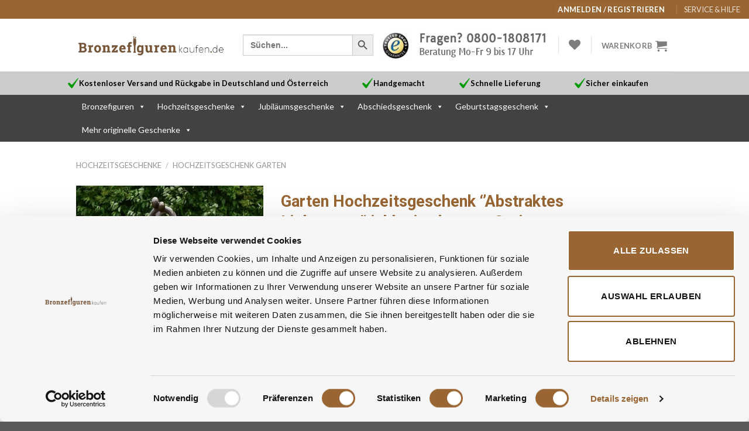

--- FILE ---
content_type: text/html; charset=UTF-8
request_url: https://www.bronzefigurenkaufen.de/hochzeitsgeschenk-garten/garten-hochzeitsgeschenk-abstraktes-liebespaar-inklusive-hartem-stein-sockel-159-cm/
body_size: 126469
content:
<!DOCTYPE html>
<!--[if IE 9 ]> <html lang="de" class="ie9 loading-site no-js"> <![endif]-->
<!--[if IE 8 ]> <html lang="de" class="ie8 loading-site no-js"> <![endif]-->
<!--[if (gte IE 9)|!(IE)]><!--><html lang="de" class="loading-site no-js"> <!--<![endif]-->
<head>
	<meta charset="UTF-8" />
	<link rel="profile" href="http://gmpg.org/xfn/11" />
	<link rel="pingback" href="https://www.bronzefigurenkaufen.de/xmlrpc.php" />

	<script id="Cookiebot" src="https://consent.cookiebot.com/uc.js" data-cbid="51289296-bd71-4b93-a93b-d3bbf6087b97" data-blockingmode="auto" type="text/javascript"></script>

<!-- Google Tag Manager -->
<script>(function(w,d,s,l,i){w[l]=w[l]||[];w[l].push({'gtm.start':
new Date().getTime(),event:'gtm.js'});var f=d.getElementsByTagName(s)[0],
j=d.createElement(s),dl=l!='dataLayer'?'&l='+l:'';j.async=true;j.src=
'https://www.googletagmanager.com/gtm.js?id='+i+dl;f.parentNode.insertBefore(j,f);
})(window,document,'script','dataLayer','GTM-TW9Q799M');</script>
<!-- End Google Tag Manager -->

					<script>document.documentElement.className = document.documentElement.className + ' yes-js js_active js'</script>
			<script>(function(html){html.className = html.className.replace(/\bno-js\b/,'js')})(document.documentElement);</script>
<meta name='robots' content='index, follow, max-image-preview:large, max-snippet:-1, max-video-preview:-1' />
<meta name="viewport" content="width=device-width, initial-scale=1, maximum-scale=1" />
	<!-- This site is optimized with the Yoast SEO Premium plugin v23.7 (Yoast SEO v26.8) - https://yoast.com/product/yoast-seo-premium-wordpress/ -->
	<title>Garten Hochzeitsgeschenk ‘’Abstraktes Liebespaar&quot; inklusive hartem Stein Sockel 159 cm - Bronzefiguren kaufen</title>
	<link rel="canonical" href="https://www.bronzefigurenkaufen.de/hochzeitsgeschenk-garten/garten-hochzeitsgeschenk-abstraktes-liebespaar-inklusive-hartem-stein-sockel-159-cm/" />
	<meta property="og:locale" content="de_DE" />
	<meta property="og:type" content="article" />
	<meta property="og:title" content="Garten Hochzeitsgeschenk ‘’Abstraktes Liebespaar&quot; inklusive hartem Stein Sockel 159 cm" />
	<meta property="og:description" content="Dieses Hochzeitsgeschenk Garten heißt: &quot;Abstraktes Liebespaar&quot; Dieses wunderschöne Liebespaar wird inklusive Sockel geliefert Dieser hartem stein Sockel ist 80 cm hoch, 30 cm breit und 30 cm tief." />
	<meta property="og:url" content="https://www.bronzefigurenkaufen.de/hochzeitsgeschenk-garten/garten-hochzeitsgeschenk-abstraktes-liebespaar-inklusive-hartem-stein-sockel-159-cm/" />
	<meta property="og:site_name" content="Bronzefiguren kaufen" />
	<meta property="article:publisher" content="https://www.facebook.com/bronzefigurenkaufen" />
	<meta property="article:modified_time" content="2024-01-15T12:37:54+00:00" />
	<meta property="og:image" content="https://www.bronzefigurenkaufen.de/wp-content/uploads/2020/04/0719br-.jpg" />
	<meta property="og:image:width" content="600" />
	<meta property="og:image:height" content="600" />
	<meta property="og:image:type" content="image/jpeg" />
	<meta name="twitter:card" content="summary_large_image" />
	<meta name="twitter:site" content="@bronzefigurenk1" />
	<meta name="twitter:label1" content="Geschätzte Lesezeit" />
	<meta name="twitter:data1" content="2 Minuten" />
	<script type="application/ld+json" class="yoast-schema-graph">{"@context":"https://schema.org","@graph":[{"@type":"WebPage","@id":"https://www.bronzefigurenkaufen.de/hochzeitsgeschenk-garten/garten-hochzeitsgeschenk-abstraktes-liebespaar-inklusive-hartem-stein-sockel-159-cm/","url":"https://www.bronzefigurenkaufen.de/hochzeitsgeschenk-garten/garten-hochzeitsgeschenk-abstraktes-liebespaar-inklusive-hartem-stein-sockel-159-cm/","name":"Garten Hochzeitsgeschenk ‘’Abstraktes Liebespaar\" inklusive hartem Stein Sockel 159 cm - Bronzefiguren kaufen","isPartOf":{"@id":"https://www.bronzefigurenkaufen.de/#website"},"primaryImageOfPage":{"@id":"https://www.bronzefigurenkaufen.de/hochzeitsgeschenk-garten/garten-hochzeitsgeschenk-abstraktes-liebespaar-inklusive-hartem-stein-sockel-159-cm/#primaryimage"},"image":{"@id":"https://www.bronzefigurenkaufen.de/hochzeitsgeschenk-garten/garten-hochzeitsgeschenk-abstraktes-liebespaar-inklusive-hartem-stein-sockel-159-cm/#primaryimage"},"thumbnailUrl":"https://www.bronzefigurenkaufen.de/wp-content/uploads/2020/04/0719br-.jpg","datePublished":"2020-04-06T20:53:41+00:00","dateModified":"2024-01-15T12:37:54+00:00","breadcrumb":{"@id":"https://www.bronzefigurenkaufen.de/hochzeitsgeschenk-garten/garten-hochzeitsgeschenk-abstraktes-liebespaar-inklusive-hartem-stein-sockel-159-cm/#breadcrumb"},"inLanguage":"de","potentialAction":[{"@type":"ReadAction","target":["https://www.bronzefigurenkaufen.de/hochzeitsgeschenk-garten/garten-hochzeitsgeschenk-abstraktes-liebespaar-inklusive-hartem-stein-sockel-159-cm/"]}]},{"@type":"ImageObject","inLanguage":"de","@id":"https://www.bronzefigurenkaufen.de/hochzeitsgeschenk-garten/garten-hochzeitsgeschenk-abstraktes-liebespaar-inklusive-hartem-stein-sockel-159-cm/#primaryimage","url":"https://www.bronzefigurenkaufen.de/wp-content/uploads/2020/04/0719br-.jpg","contentUrl":"https://www.bronzefigurenkaufen.de/wp-content/uploads/2020/04/0719br-.jpg","width":600,"height":600},{"@type":"BreadcrumbList","@id":"https://www.bronzefigurenkaufen.de/hochzeitsgeschenk-garten/garten-hochzeitsgeschenk-abstraktes-liebespaar-inklusive-hartem-stein-sockel-159-cm/#breadcrumb","itemListElement":[{"@type":"ListItem","position":1,"name":"Bronzefiguren","item":"https://www.bronzefigurenkaufen.de/"},{"@type":"ListItem","position":2,"name":"Produkte","item":"https://www.bronzefigurenkaufen.de/shop/"},{"@type":"ListItem","position":3,"name":"Garten Hochzeitsgeschenk ‘’Abstraktes Liebespaar&#8220; inklusive hartem Stein Sockel 159 cm"}]},{"@type":"WebSite","@id":"https://www.bronzefigurenkaufen.de/#website","url":"https://www.bronzefigurenkaufen.de/","name":"Bronzefiguren kaufen","description":"","publisher":{"@id":"https://www.bronzefigurenkaufen.de/#organization"},"potentialAction":[{"@type":"SearchAction","target":{"@type":"EntryPoint","urlTemplate":"https://www.bronzefigurenkaufen.de/?s={search_term_string}"},"query-input":{"@type":"PropertyValueSpecification","valueRequired":true,"valueName":"search_term_string"}}],"inLanguage":"de"},{"@type":"Organization","@id":"https://www.bronzefigurenkaufen.de/#organization","name":"Bronzefigurenkaufen.de","url":"https://www.bronzefigurenkaufen.de/","logo":{"@type":"ImageObject","inLanguage":"de","@id":"https://www.bronzefigurenkaufen.de/#/schema/logo/image/","url":"https://www.bronzefigurenkaufen.de/wp-content/uploads/2020/03/BFK-LOGO-400x82-new.png","contentUrl":"https://www.bronzefigurenkaufen.de/wp-content/uploads/2020/03/BFK-LOGO-400x82-new.png","width":400,"height":59,"caption":"Bronzefigurenkaufen.de"},"image":{"@id":"https://www.bronzefigurenkaufen.de/#/schema/logo/image/"},"sameAs":["https://www.facebook.com/bronzefigurenkaufen","https://x.com/bronzefigurenk1","https://www.instagram.com/bronzefigurenkaufen/","https://www.pinterest.de/bronzefigurenkaufen/","https://www.youtube.com/channel/UCbTOJ1uoPmblWWETA-BmIiw"]}]}</script>
	<!-- / Yoast SEO Premium plugin. -->


<link rel='dns-prefetch' href='//www.googletagmanager.com' />
<link rel='dns-prefetch' href='//checkout.buckaroo.nl' />
<link rel='dns-prefetch' href='//widgets.trustedshops.com' />
<link rel='dns-prefetch' href='//fonts.googleapis.com' />
<link rel="alternate" type="application/rss+xml" title="Bronzefiguren kaufen &raquo; Feed" href="https://www.bronzefigurenkaufen.de/feed/" />
<link rel="alternate" type="application/rss+xml" title="Bronzefiguren kaufen &raquo; Kommentar-Feed" href="https://www.bronzefigurenkaufen.de/comments/feed/" />
<link rel="alternate" title="oEmbed (JSON)" type="application/json+oembed" href="https://www.bronzefigurenkaufen.de/wp-json/oembed/1.0/embed?url=https%3A%2F%2Fwww.bronzefigurenkaufen.de%2Fhochzeitsgeschenk-garten%2Fgarten-hochzeitsgeschenk-abstraktes-liebespaar-inklusive-hartem-stein-sockel-159-cm%2F" />
<link rel="alternate" title="oEmbed (XML)" type="text/xml+oembed" href="https://www.bronzefigurenkaufen.de/wp-json/oembed/1.0/embed?url=https%3A%2F%2Fwww.bronzefigurenkaufen.de%2Fhochzeitsgeschenk-garten%2Fgarten-hochzeitsgeschenk-abstraktes-liebespaar-inklusive-hartem-stein-sockel-159-cm%2F&#038;format=xml" />
<style id='wp-img-auto-sizes-contain-inline-css' type='text/css'>
img:is([sizes=auto i],[sizes^="auto," i]){contain-intrinsic-size:3000px 1500px}
/*# sourceURL=wp-img-auto-sizes-contain-inline-css */
</style>
<style id='wp-emoji-styles-inline-css' type='text/css'>

	img.wp-smiley, img.emoji {
		display: inline !important;
		border: none !important;
		box-shadow: none !important;
		height: 1em !important;
		width: 1em !important;
		margin: 0 0.07em !important;
		vertical-align: -0.1em !important;
		background: none !important;
		padding: 0 !important;
	}
/*# sourceURL=wp-emoji-styles-inline-css */
</style>
<link rel='stylesheet' id='wp-block-library-css' href='https://www.bronzefigurenkaufen.de/wp-includes/css/dist/block-library/style.min.css?ver=6.9' type='text/css' media='all' />
<link rel='stylesheet' id='wc-blocks-style-css' href='https://www.bronzefigurenkaufen.de/wp-content/plugins/woocommerce/assets/client/blocks/wc-blocks.css?ver=wc-10.4.3' type='text/css' media='all' />
<link rel='stylesheet' id='jquery-selectBox-css' href='https://www.bronzefigurenkaufen.de/wp-content/plugins/yith-woocommerce-wishlist/assets/css/jquery.selectBox.css?ver=1.2.0' type='text/css' media='all' />
<link rel='stylesheet' id='woocommerce_prettyPhoto_css-css' href='//www.bronzefigurenkaufen.de/wp-content/plugins/woocommerce/assets/css/prettyPhoto.css?ver=3.1.6' type='text/css' media='all' />
<link rel='stylesheet' id='yith-wcwl-main-css' href='https://www.bronzefigurenkaufen.de/wp-content/plugins/yith-woocommerce-wishlist/assets/css/style.css?ver=4.11.0' type='text/css' media='all' />
<style id='yith-wcwl-main-inline-css' type='text/css'>
 :root { --color-add-to-wishlist-background: #333333; --color-add-to-wishlist-text: #FFFFFF; --color-add-to-wishlist-border: #333333; --color-add-to-wishlist-background-hover: #333333; --color-add-to-wishlist-text-hover: #FFFFFF; --color-add-to-wishlist-border-hover: #333333; --rounded-corners-radius: 16px; --color-add-to-cart-background: #333333; --color-add-to-cart-text: #FFFFFF; --color-add-to-cart-border: #333333; --color-add-to-cart-background-hover: #4F4F4F; --color-add-to-cart-text-hover: #FFFFFF; --color-add-to-cart-border-hover: #4F4F4F; --add-to-cart-rounded-corners-radius: 16px; --color-button-style-1-background: #333333; --color-button-style-1-text: #FFFFFF; --color-button-style-1-border: #333333; --color-button-style-1-background-hover: #4F4F4F; --color-button-style-1-text-hover: #FFFFFF; --color-button-style-1-border-hover: #4F4F4F; --color-button-style-2-background: #333333; --color-button-style-2-text: #FFFFFF; --color-button-style-2-border: #333333; --color-button-style-2-background-hover: #4F4F4F; --color-button-style-2-text-hover: #FFFFFF; --color-button-style-2-border-hover: #4F4F4F; --color-wishlist-table-background: #FFFFFF; --color-wishlist-table-text: #6d6c6c; --color-wishlist-table-border: #FFFFFF; --color-headers-background: #F4F4F4; --color-share-button-color: #FFFFFF; --color-share-button-color-hover: #FFFFFF; --color-fb-button-background: #39599E; --color-fb-button-background-hover: #595A5A; --color-tw-button-background: #45AFE2; --color-tw-button-background-hover: #595A5A; --color-pr-button-background: #AB2E31; --color-pr-button-background-hover: #595A5A; --color-em-button-background: #FBB102; --color-em-button-background-hover: #595A5A; --color-wa-button-background: #00A901; --color-wa-button-background-hover: #595A5A; --feedback-duration: 3s } 
/*# sourceURL=yith-wcwl-main-inline-css */
</style>
<style id='global-styles-inline-css' type='text/css'>
:root{--wp--preset--aspect-ratio--square: 1;--wp--preset--aspect-ratio--4-3: 4/3;--wp--preset--aspect-ratio--3-4: 3/4;--wp--preset--aspect-ratio--3-2: 3/2;--wp--preset--aspect-ratio--2-3: 2/3;--wp--preset--aspect-ratio--16-9: 16/9;--wp--preset--aspect-ratio--9-16: 9/16;--wp--preset--color--black: #000000;--wp--preset--color--cyan-bluish-gray: #abb8c3;--wp--preset--color--white: #ffffff;--wp--preset--color--pale-pink: #f78da7;--wp--preset--color--vivid-red: #cf2e2e;--wp--preset--color--luminous-vivid-orange: #ff6900;--wp--preset--color--luminous-vivid-amber: #fcb900;--wp--preset--color--light-green-cyan: #7bdcb5;--wp--preset--color--vivid-green-cyan: #00d084;--wp--preset--color--pale-cyan-blue: #8ed1fc;--wp--preset--color--vivid-cyan-blue: #0693e3;--wp--preset--color--vivid-purple: #9b51e0;--wp--preset--gradient--vivid-cyan-blue-to-vivid-purple: linear-gradient(135deg,rgb(6,147,227) 0%,rgb(155,81,224) 100%);--wp--preset--gradient--light-green-cyan-to-vivid-green-cyan: linear-gradient(135deg,rgb(122,220,180) 0%,rgb(0,208,130) 100%);--wp--preset--gradient--luminous-vivid-amber-to-luminous-vivid-orange: linear-gradient(135deg,rgb(252,185,0) 0%,rgb(255,105,0) 100%);--wp--preset--gradient--luminous-vivid-orange-to-vivid-red: linear-gradient(135deg,rgb(255,105,0) 0%,rgb(207,46,46) 100%);--wp--preset--gradient--very-light-gray-to-cyan-bluish-gray: linear-gradient(135deg,rgb(238,238,238) 0%,rgb(169,184,195) 100%);--wp--preset--gradient--cool-to-warm-spectrum: linear-gradient(135deg,rgb(74,234,220) 0%,rgb(151,120,209) 20%,rgb(207,42,186) 40%,rgb(238,44,130) 60%,rgb(251,105,98) 80%,rgb(254,248,76) 100%);--wp--preset--gradient--blush-light-purple: linear-gradient(135deg,rgb(255,206,236) 0%,rgb(152,150,240) 100%);--wp--preset--gradient--blush-bordeaux: linear-gradient(135deg,rgb(254,205,165) 0%,rgb(254,45,45) 50%,rgb(107,0,62) 100%);--wp--preset--gradient--luminous-dusk: linear-gradient(135deg,rgb(255,203,112) 0%,rgb(199,81,192) 50%,rgb(65,88,208) 100%);--wp--preset--gradient--pale-ocean: linear-gradient(135deg,rgb(255,245,203) 0%,rgb(182,227,212) 50%,rgb(51,167,181) 100%);--wp--preset--gradient--electric-grass: linear-gradient(135deg,rgb(202,248,128) 0%,rgb(113,206,126) 100%);--wp--preset--gradient--midnight: linear-gradient(135deg,rgb(2,3,129) 0%,rgb(40,116,252) 100%);--wp--preset--font-size--small: 13px;--wp--preset--font-size--medium: 20px;--wp--preset--font-size--large: 36px;--wp--preset--font-size--x-large: 42px;--wp--preset--spacing--20: 0.44rem;--wp--preset--spacing--30: 0.67rem;--wp--preset--spacing--40: 1rem;--wp--preset--spacing--50: 1.5rem;--wp--preset--spacing--60: 2.25rem;--wp--preset--spacing--70: 3.38rem;--wp--preset--spacing--80: 5.06rem;--wp--preset--shadow--natural: 6px 6px 9px rgba(0, 0, 0, 0.2);--wp--preset--shadow--deep: 12px 12px 50px rgba(0, 0, 0, 0.4);--wp--preset--shadow--sharp: 6px 6px 0px rgba(0, 0, 0, 0.2);--wp--preset--shadow--outlined: 6px 6px 0px -3px rgb(255, 255, 255), 6px 6px rgb(0, 0, 0);--wp--preset--shadow--crisp: 6px 6px 0px rgb(0, 0, 0);}:where(.is-layout-flex){gap: 0.5em;}:where(.is-layout-grid){gap: 0.5em;}body .is-layout-flex{display: flex;}.is-layout-flex{flex-wrap: wrap;align-items: center;}.is-layout-flex > :is(*, div){margin: 0;}body .is-layout-grid{display: grid;}.is-layout-grid > :is(*, div){margin: 0;}:where(.wp-block-columns.is-layout-flex){gap: 2em;}:where(.wp-block-columns.is-layout-grid){gap: 2em;}:where(.wp-block-post-template.is-layout-flex){gap: 1.25em;}:where(.wp-block-post-template.is-layout-grid){gap: 1.25em;}.has-black-color{color: var(--wp--preset--color--black) !important;}.has-cyan-bluish-gray-color{color: var(--wp--preset--color--cyan-bluish-gray) !important;}.has-white-color{color: var(--wp--preset--color--white) !important;}.has-pale-pink-color{color: var(--wp--preset--color--pale-pink) !important;}.has-vivid-red-color{color: var(--wp--preset--color--vivid-red) !important;}.has-luminous-vivid-orange-color{color: var(--wp--preset--color--luminous-vivid-orange) !important;}.has-luminous-vivid-amber-color{color: var(--wp--preset--color--luminous-vivid-amber) !important;}.has-light-green-cyan-color{color: var(--wp--preset--color--light-green-cyan) !important;}.has-vivid-green-cyan-color{color: var(--wp--preset--color--vivid-green-cyan) !important;}.has-pale-cyan-blue-color{color: var(--wp--preset--color--pale-cyan-blue) !important;}.has-vivid-cyan-blue-color{color: var(--wp--preset--color--vivid-cyan-blue) !important;}.has-vivid-purple-color{color: var(--wp--preset--color--vivid-purple) !important;}.has-black-background-color{background-color: var(--wp--preset--color--black) !important;}.has-cyan-bluish-gray-background-color{background-color: var(--wp--preset--color--cyan-bluish-gray) !important;}.has-white-background-color{background-color: var(--wp--preset--color--white) !important;}.has-pale-pink-background-color{background-color: var(--wp--preset--color--pale-pink) !important;}.has-vivid-red-background-color{background-color: var(--wp--preset--color--vivid-red) !important;}.has-luminous-vivid-orange-background-color{background-color: var(--wp--preset--color--luminous-vivid-orange) !important;}.has-luminous-vivid-amber-background-color{background-color: var(--wp--preset--color--luminous-vivid-amber) !important;}.has-light-green-cyan-background-color{background-color: var(--wp--preset--color--light-green-cyan) !important;}.has-vivid-green-cyan-background-color{background-color: var(--wp--preset--color--vivid-green-cyan) !important;}.has-pale-cyan-blue-background-color{background-color: var(--wp--preset--color--pale-cyan-blue) !important;}.has-vivid-cyan-blue-background-color{background-color: var(--wp--preset--color--vivid-cyan-blue) !important;}.has-vivid-purple-background-color{background-color: var(--wp--preset--color--vivid-purple) !important;}.has-black-border-color{border-color: var(--wp--preset--color--black) !important;}.has-cyan-bluish-gray-border-color{border-color: var(--wp--preset--color--cyan-bluish-gray) !important;}.has-white-border-color{border-color: var(--wp--preset--color--white) !important;}.has-pale-pink-border-color{border-color: var(--wp--preset--color--pale-pink) !important;}.has-vivid-red-border-color{border-color: var(--wp--preset--color--vivid-red) !important;}.has-luminous-vivid-orange-border-color{border-color: var(--wp--preset--color--luminous-vivid-orange) !important;}.has-luminous-vivid-amber-border-color{border-color: var(--wp--preset--color--luminous-vivid-amber) !important;}.has-light-green-cyan-border-color{border-color: var(--wp--preset--color--light-green-cyan) !important;}.has-vivid-green-cyan-border-color{border-color: var(--wp--preset--color--vivid-green-cyan) !important;}.has-pale-cyan-blue-border-color{border-color: var(--wp--preset--color--pale-cyan-blue) !important;}.has-vivid-cyan-blue-border-color{border-color: var(--wp--preset--color--vivid-cyan-blue) !important;}.has-vivid-purple-border-color{border-color: var(--wp--preset--color--vivid-purple) !important;}.has-vivid-cyan-blue-to-vivid-purple-gradient-background{background: var(--wp--preset--gradient--vivid-cyan-blue-to-vivid-purple) !important;}.has-light-green-cyan-to-vivid-green-cyan-gradient-background{background: var(--wp--preset--gradient--light-green-cyan-to-vivid-green-cyan) !important;}.has-luminous-vivid-amber-to-luminous-vivid-orange-gradient-background{background: var(--wp--preset--gradient--luminous-vivid-amber-to-luminous-vivid-orange) !important;}.has-luminous-vivid-orange-to-vivid-red-gradient-background{background: var(--wp--preset--gradient--luminous-vivid-orange-to-vivid-red) !important;}.has-very-light-gray-to-cyan-bluish-gray-gradient-background{background: var(--wp--preset--gradient--very-light-gray-to-cyan-bluish-gray) !important;}.has-cool-to-warm-spectrum-gradient-background{background: var(--wp--preset--gradient--cool-to-warm-spectrum) !important;}.has-blush-light-purple-gradient-background{background: var(--wp--preset--gradient--blush-light-purple) !important;}.has-blush-bordeaux-gradient-background{background: var(--wp--preset--gradient--blush-bordeaux) !important;}.has-luminous-dusk-gradient-background{background: var(--wp--preset--gradient--luminous-dusk) !important;}.has-pale-ocean-gradient-background{background: var(--wp--preset--gradient--pale-ocean) !important;}.has-electric-grass-gradient-background{background: var(--wp--preset--gradient--electric-grass) !important;}.has-midnight-gradient-background{background: var(--wp--preset--gradient--midnight) !important;}.has-small-font-size{font-size: var(--wp--preset--font-size--small) !important;}.has-medium-font-size{font-size: var(--wp--preset--font-size--medium) !important;}.has-large-font-size{font-size: var(--wp--preset--font-size--large) !important;}.has-x-large-font-size{font-size: var(--wp--preset--font-size--x-large) !important;}
/*# sourceURL=global-styles-inline-css */
</style>

<style id='classic-theme-styles-inline-css' type='text/css'>
/*! This file is auto-generated */
.wp-block-button__link{color:#fff;background-color:#32373c;border-radius:9999px;box-shadow:none;text-decoration:none;padding:calc(.667em + 2px) calc(1.333em + 2px);font-size:1.125em}.wp-block-file__button{background:#32373c;color:#fff;text-decoration:none}
/*# sourceURL=/wp-includes/css/classic-themes.min.css */
</style>
<link rel='stylesheet' id='gravatar-enhanced-patterns-shared-css' href='https://www.bronzefigurenkaufen.de/wp-content/plugins/gravatar-enhanced/build/patterns-shared.css?ver=226b181ff45084e801e6' type='text/css' media='all' />
<link rel='stylesheet' id='gravatar-enhanced-patterns-edit-css' href='https://www.bronzefigurenkaufen.de/wp-content/plugins/gravatar-enhanced/build/patterns-edit.css?ver=a2fa5a272b4a5f94db7a' type='text/css' media='all' />
<link rel='stylesheet' id='GLS_style-css' href='//www.bronzefigurenkaufen.de/wp-content/plugins/GLS-for-woocommerce/assets/css/GLS.css?ver=6.9' type='text/css' media='all' />
<link rel='stylesheet' id='contact-form-7-css' href='https://www.bronzefigurenkaufen.de/wp-content/plugins/contact-form-7/includes/css/styles.css?ver=6.1.4' type='text/css' media='all' />
<link rel='stylesheet' id='gravatar-enhanced-patterns-view-css' href='https://www.bronzefigurenkaufen.de/wp-content/plugins/gravatar-enhanced/build/patterns-view.css?ver=c8f3511e42e7f7bff2d6' type='text/css' media='all' />
<link rel='stylesheet' id='pewc-dropzone-basic-css' href='https://www.bronzefigurenkaufen.de/wp-content/plugins/product-extras-for-woocommerce/assets/css/basic.min.css?ver=3.24.0' type='text/css' media='all' />
<link rel='stylesheet' id='pewc-dropzone-css' href='https://www.bronzefigurenkaufen.de/wp-content/plugins/product-extras-for-woocommerce/assets/css/dropzone.min.css?ver=3.24.0' type='text/css' media='all' />
<link rel='stylesheet' id='dashicons-css' href='https://www.bronzefigurenkaufen.de/wp-includes/css/dashicons.min.css?ver=6.9' type='text/css' media='all' />
<style id='dashicons-inline-css' type='text/css'>
[data-font="Dashicons"]:before {font-family: 'Dashicons' !important;content: attr(data-icon) !important;speak: none !important;font-weight: normal !important;font-variant: normal !important;text-transform: none !important;line-height: 1 !important;font-style: normal !important;-webkit-font-smoothing: antialiased !important;-moz-osx-font-smoothing: grayscale !important;}
/*# sourceURL=dashicons-inline-css */
</style>
<link rel='stylesheet' id='pewc-style-css' href='https://www.bronzefigurenkaufen.de/wp-content/plugins/product-extras-for-woocommerce/assets/css/style.css?ver=3.24.0' type='text/css' media='all' />
<style id='pewc-style-inline-css' type='text/css'>

	ul.pewc-product-extra-groups label {
		font-weight: normal !important
	}
	.pewc-preset-style .child-product-wrapper {
		-webkit-justify-content: space-around;
		justify-content: space-around
	}
	.pewc-item-field-wrapper label {
		cursor: pointer
	}
	.pewc-preset-style .pewc-radio-images-wrapper,
	.pewc-preset-style .pewc-checkboxes-images-wrapper {
		-webkit-justify-content: space-between;
		justify-content: space-between
	}
	.pewc-preset-style .pewc-radio-list-wrapper .pewc-radio-wrapper,
	.pewc-preset-style .pewc-checkboxes-list-wrapper .pewc-checkbox-wrapper {
		position: relative;
	}
	.pewc-preset-style .pewc-item-products input[type=number].pewc-child-quantity-field.pewc-independent-quantity-field {
		margin-top: 0
	}
	.pewc-preset-style input[type=number].pewc-child-quantity-field {
		margin-left: 0
	}
	.pewc-product-extra-groups .dd-options li {
		margin-bottom: 0
	}
	.pewc-product-extra-groups .dd-options li a,
	.pewc-product-extra-groups .dd-selected {
		padding: 1em
	}
	.pewc-product-extra-groups .dd-pointer {
		right: 1em
	}
	.pewc-product-extra-groups .dd-pointer:after {
		content: "";
	  width: 0.8em;
	  height: 0.5em;
	  background-color: var(--select-arrow);
	  clip-path: polygon(100% 0%, 0 0%, 50% 100%);
	}
	p.pewc-description {
		margin-top: 1em
	}
	
	.pewc-style-shadow .pewc-item {
		padding: 2em;
		margin-bottom: 3em;
		box-shadow: 0px 23px 56px #f1f1f1;
		background: transparent;
		border: 2px solid #f7f7f7;
		border-radius: 0.5em;
		transition: 0.3s box-shadow
	}
	.pewc-style-shadow .pewc-groups-standard .pewc-item {
		width: 95%;
	}
	.pewc-preset-style .pewc-checkbox-form-label,
	.pewc-preset-style .pewc-radio-form-label,
	.pewc-preset-style .pewc-item-field-wrapper,
	.pewc-preset-style .pewc-item-checkbox label {
		display: block;
		position: relative;
		margin-bottom: 12px;
		cursor: pointer;
		-webkit-user-select: none;
		-moz-user-select: none;
		-ms-user-select: none;
		user-select: none;
	}
	.pewc-preset-style .has-enhanced-tooltip .pewc-item-field-wrapper {
		cursor: auto;
	}
	.pewc-preset-style .has-enhanced-tooltip span.pewc-tooltip-button {
		color: rgba( 33,150,243, 1 );
	}
	.pewc-preset-style .has-enhanced-tooltip span.pewc-tooltip-button:hover {
		color: inherit;
	}
	
	.pewc-preset-style .pewc-checkbox-form-label label,
	.pewc-preset-style .pewc-radio-form-label label,
	.pewc-preset-style .pewc-option-list .pewc-item-field-wrapper label,
	.pewc-preset-style .pewc-checkboxes-list-desc-wrapper,
	.pewc-preset-style .pewc-radio-list-desc-wrapper,
	.pewc-preset-style .pewc-option-list td label {
		padding-left: 35px;
	}
	.pewc-preset-style label.pewc-field-label {
		padding-left: 0
	}
	.pewc-preset-style .pewc-checkbox-form-label input,
	.pewc-preset-style .pewc-radio-form-label input,
	.pewc-preset-style .pewc-item-field-wrapper input[type="checkbox"],
	.pewc-preset-style .pewc-item-field-wrapper input[type="radio"],
	.pewc-preset-style input[type="checkbox"].pewc-form-field,
	.pewc-preset-style input[type="checkbox"].pewc-checkbox-form-field,
	.pewc-preset-style input[type="radio"].pewc-radio-form-field {
		position: absolute;
		opacity: 0;
		cursor: pointer;
		height: 0;
		width: 0;
	}
	.pewc-preset-style .pewc-checkbox-form-label span.pewc-theme-element,
	.pewc-preset-style .pewc-radio-form-label span.pewc-theme-element,
	.pewc-preset-style .pewc-item-field-wrapper span.pewc-theme-element,
	.pewc-preset-style .pewc-item-checkbox span.pewc-theme-element,
	.pewc-preset-style .pewc-checkbox-wrapper span.pewc-theme-element,
	.pewc-preset-style .pewc-radio-wrapper span.pewc-theme-element {
		content: "";
		position: absolute;
		top: 0;
		left: 0;
		height: 25px;
		width: 25px;
		background: #eee;
		cursor: pointer
	}
	.pewc-style-colour .pewc-checkbox-form-label span.pewc-theme-element,
	.pewc-style-colour .pewc-radio-form-label span.pewc-theme-element,
	.pewc-style-colour .pewc-item-field-wrapper span.pewc-theme-element,
	.pewc-style-colour .pewc-item-checkbox span.pewc-theme-element,
	.pewc-style-colour .pewc-checkbox-wrapper span.pewc-theme-element,
	.pewc-style-colour .pewc-radio-wrapper span.pewc-theme-element {
		background: rgba( 33,150,243, 0.2 );
	}
	.pewc-preset-style .pewc-item-field-wrapper .pewc-checkboxes-list-wrapper span.pewc-theme-element,
	.pewc-preset-style .pewc-item-field-wrapper .pewc-radio-list-wrapper span.pewc-theme-element,
	.pewc-style-colour .pewc-checkbox-wrapper span.pewc-theme-element {
		top: 50%;
		transform: translateY( -50% )
	}
	.pewc-preset-style .pewc-radio-form-label span.pewc-theme-element,
	.pewc-preset-style .pewc-radio-list-label-wrapper span.pewc-theme-element,
	.pewc-preset-style .pewc-radio-wrapper span.pewc-theme-element {
		border-radius: 50%
	}
	.pewc-preset-style .pewc-checkbox-form-label span.pewc-theme-element:hover,
	.pewc-preset-style .pewc-radio-form-label span.pewc-theme-element:hover,
	.pewc-preset-style .pewc-item-field-wrapper span.pewc-theme-element:hover,
	.pewc-preset-style .pewc-item-checkbox span.pewc-theme-element:hover,
	.pewc-style-colour .pewc-checkbox-wrapper span.pewc-theme-element:hover,
	.pewc-style-colour .pewc-radio-wrapper span.pewc-theme-element:hover {
		background: #ddd;
		transition: background 0.2s;
	}
	.pewc-style-colour .pewc-checkbox-form-label span.pewc-theme-element:hover,
	.pewc-style-colour .pewc-radio-form-label span.pewc-theme-element:hover,
	.pewc-style-colour .pewc-item-field-wrapper span.pewc-theme-element:hover,
	.pewc-style-colour .pewc-item-checkbox span.pewc-theme-element:hover,
	.pewc-style-colour .pewc-checkbox-wrapper span.pewc-theme-element:hover,
	.pewc-style-colour .pewc-radio-wrapper span.pewc-theme-element:hover {
		background: rgba( 33,150,243, 0.4 );
	}
	.pewc-preset-style .pewc-checkbox-form-label input:checked ~ span.pewc-theme-element,
	.pewc-preset-style .pewc-radio-form-label input:checked ~ span.pewc-theme-element,
	.pewc-preset-style .pewc-item-field-wrapper input:checked ~ span.pewc-theme-element,
	.pewc-preset-style .pewc-item-checkbox input:checked ~ span.pewc-theme-element,
	.pewc-preset-style .pewc-checkbox-wrapper input:checked ~ span.pewc-theme-element,
	.pewc-preset-style .pewc-radio-wrapper input:checked ~ span.pewc-theme-element {
		background: #2196F3;
	}
	.pewc-preset-style span.pewc-theme-element:after {
		content: "";
		position: absolute;
		display: none;
	}
	.pewc-preset-style .pewc-checkbox-form-label input:checked ~ span.pewc-theme-element:after,
	.pewc-preset-style .pewc-radio-form-label input:checked ~ span.pewc-theme-element:after,
	.pewc-preset-style .pewc-item-field-wrapper input:checked ~ span.pewc-theme-element:after,
	.pewc-preset-style .pewc-item-checkbox input:checked ~ span.pewc-theme-element:after,
	.pewc-preset-style .pewc-checkbox-wrapper input:checked ~ span.pewc-theme-element:after,
	.pewc-preset-style .pewc-radio-wrapper input:checked ~ span.pewc-theme-element:after {
		display: block;
	}
	.pewc-preset-style .pewc-checkbox-form-label span.pewc-theme-element:after,
	.pewc-preset-style .pewc-item-field-wrapper span.pewc-theme-element:after,
	.pewc-preset-style .pewc-item-checkbox span.pewc-theme-element:after,
	.pewc-preset-style .pewc-checkbox-wrapper span.pewc-theme-element:after,
	.pewc-preset-style .pewc-radio-wrapper span.pewc-theme-element:after {
		left: 9px;
		top: 5px;
		width: 5px;
		height: 10px;
		border: solid white;
		border-width: 0 3px 3px 0;
		-webkit-transform: rotate(45deg);
		-ms-transform: rotate(45deg);
		transform: rotate(45deg);
	}
	.pewc-preset-style .pewc-radio-form-label span.pewc-theme-element:after,
	.pewc-preset-style .pewc-radio-list-label-wrapper span.pewc-theme-element:after {
		top: 7px;
	  left: 7px;
	  width: 8px;
	  height: 8px;
	  border-radius: 50%;
	  background: white;
	}
	.pewc-preset-style .pewc-radio-image-wrapper,
	.pewc-preset-style .pewc-checkbox-image-wrapper {
		border: 2px solid #eee;
		padding: 0.5em;
		position: relative
	}
	.pewc-preset-style .pewc-item-products-radio .pewc-theme-element,
	.pewc-preset-style .pewc-item-products-checkboxes .pewc-theme-element,
	.pewc-preset-style .pewc-item-image_swatch .pewc-theme-element {
		display: none
	}
	.pewc-preset-style.pewc-show-inputs .pewc-item-products-radio .checked .pewc-theme-element,
	.pewc-preset-style.pewc-show-inputs .pewc-item-products-checkboxes .checked .pewc-theme-element,
	.pewc-preset-style.pewc-show-inputs .pewc-item-image_swatch .checked .pewc-theme-element {
		display: block;
		top: 2px;
		left: 2px
	}
	.pewc-preset-style.pewc-show-inputs .pewc-radio-image-wrapper,
	.pewc-preset-style.pewc-show-inputs .pewc-checkbox-image-wrapper {
		border-width: 4px
	}
	.pewc-preset-style .pewc-item[not:.pewc-circular-swatches] .pewc-radio-image-wrapper.checked,
	.pewc-preset-style .pewc-item[not:.pewc-circular-swatches] .pewc-radio-image-wrapper:not(.pewc-checkbox-disabled):hover,
	.pewc-preset-style .pewc-item[not:.pewc-circular-swatches] .pewc-checkbox-image-wrapper.checked,
	.pewc-preset-style .child-product-wrapper:not(.pewc-column-wrapper) .pewc-checkbox-image-wrapper:not(.pewc-checkbox-disabled):hover {
		border: 2px solid #2196F3
	}
	.pewc-preset-style .pewc-radio-image-wrapper label input:checked + img,
	.pewc-preset-style .pewc-checkbox-image-wrapper label input:checked + img {
		border: 0
	}
	.pewc-preset-style .pewc-item-image_swatch .pewc-checkboxes-images-wrapper .pewc-checkbox-image-wrapper,
	.pewc-preset-style ul.pewc-product-extra-groups .pewc-item-image_swatch.pewc-item label,
	.pewc-preset-style .pewc-item-products .child-product-wrapper:not(.pewc-column-wrapper) .pewc-checkbox-image-wrapper,
	.pewc-preset-style .pewc-item-products .child-product-wrapper .pewc-radio-image-wrapper,
	.pewc-preset-style ul.pewc-product-extra-groups .pewc-item-products.pewc-item label {
		display: -webkit-flex !important;
		display: flex !important;
		-webkit-flex-direction: column;
		flex-direction: column;
	}
	.pewc-quantity-layout-grid .pewc-preset-style .pewc-checkbox-desc-wrapper,
	.pewc-quantity-layout-grid .pewc-preset-style .pewc-radio-desc-wrapper {
		margin-top: auto;
	}
	.pewc-preset-style .products-quantities-independent:not(.pewc-column-wrapper) .pewc-checkbox-desc-wrapper,
	.pewc-preset-style .products-quantities-independent:not(.pewc-column-wrapper) .pewc-radio-desc-wrapper {
		display: grid;
    	grid-template-columns: 80px 1fr;
		-webkit-align-items: center;
		align-items: center
	}
	.pewc-preset-style .pewc-text-swatch .pewc-checkbox-form-label:hover,
    .pewc-preset-style .pewc-text-swatch .pewc-radio-form-label:hover {
      border-color: #2196F3;
    }
	.pewc-preset-style .pewc-text-swatch .pewc-checkbox-form-label.active-swatch,
    .pewc-preset-style .pewc-text-swatch .pewc-radio-form-label.active-swatch {
		border-color: #2196F3;
      	background: #2196F3;
	  	color: #fff;
    }
	.pewc-range-slider {
		color: #2196F3;
	}
	.pewc-preset-style .wp-color-result-text {
		background-color: #f1f1f1;
    	/* padding: 0.5em 1em; */
	}
	.pewc-preset-style .pewc-item-field-wrapper .wp-color-result {
		padding-left: 3em !important;
    	font-size: inherit !important;
	}
	.pewc-preset-style .pewc-item input[type=number],
	.pewc-preset-style .pewc-item input[type=text],
	.pewc-preset-style .pewc-item textarea {
		padding: 0.5em 1em;
		background-color: #f7f7f7;
		outline: 0;
		border: 0;
		-webkit-appearance: none;
		box-sizing: border-box;
		font-weight: normal;
		box-shadow: none;
	}
	.pewc-style-simple .pewc-item input[type=number],
	.pewc-style-simple .pewc-item input[type=text],
	.pewc-style-simple .pewc-item textarea {
		background: none;
		border: 1px solid #ccc
	}
	.pewc-style-colour .pewc-item input[type=number],
	.pewc-style-colour .pewc-item input[type=text],
	.pewc-style-colour .pewc-item textarea {
    	background: rgba( 33,150,243, 0.1 );
	}
	.pewc-preset-style input[type=number]:focus,
	.pewc-preset-style input[type=text]:focus,
	.pewc-preset-style textarea:focus {
    	border: 1px solid rgba( 33,150,243, 0.2 );
	}
	.pewc-style-colour .dropzone {
		border-color: #2196F3;
		background: rgba( 33,150,243, 0.1 )
	}
	.pewc-select-wrapper select {
		background-color: transparent;
		border: none;
		padding: 0 1em 0 0;
		margin: 0;
		width: 100%;
		font-family: inherit;
		font-size: inherit;
		cursor: inherit;
		line-height: inherit;
		outline: none
	}
	.pewc-select-wrapper {
		width: 100%;
		border: 2px solid #eee;
		border-radius: 0;
		padding: 0.75em 0.75em;
		cursor: pointer;
		line-height: 1.1;
		background-color: #fff
	}
	.pewc-preset-style .select2-container--default .select2-selection--single {
		border: 2px solid #eee;
		border-radius: 0;
	}
	.pewc-preset-style .select2-container .select2-selection--single {
		height: auto;
		padding: 0.5em;
	}
	.pewc-preset-style .select2-container--default .select2-selection--single .select2-selection__arrow {
    top: 50%;
    transform: translateY(-50%);
	}
	.pewc-preset-style .dd-select {
		border: 2px solid #eee;
		background: white !important
	}
	.pewc-style-rounded .pewc-item-field-wrapper span.pewc-theme-element {
		border-radius: 0.5em
	}
	.pewc-preset-style.pewc-style-rounded .pewc-radio-form-label span.pewc-theme-element,
	.pewc-preset-style.pewc-style-rounded .pewc-radio-list-label-wrapper span.pewc-theme-element {
		border-radius: 50%
	}
	.pewc-style-rounded input[type=number],
	.pewc-style-rounded input[type=text],
	.pewc-style-rounded textarea,
	.pewc-style-rounded .pewc-radio-image-wrapper,
	.pewc-style-rounded .pewc-checkbox-image-wrapper,
	.pewc-style-rounded .pewc-select-wrapper,
	.pewc-style-rounded .dd-select,
	.pewc-style-rounded .dd-options,
	.pewc-style-rounded .dropzone {
		border-radius: 1em
	}
	.pewc-preset-style .pewc-groups-tabs .pewc-group-wrap {
		background: none;
		padding: 2em 2em 1em;
		margin-bottom: 1em;
		border: 1px solid #eee
	}
	.pewc-style-colour .pewc-groups-tabs .pewc-group-wrap {
		border: 1px solid rgba( 33,150,243, 0.1 );
	}
	.pewc-style-rounded .pewc-groups-tabs .pewc-group-wrap {
		border-radius: 1em;
		border-top-left-radius: 0
	}
	.pewc-preset-style .pewc-tabs-wrapper .pewc-tab {
		background: #f1f1f1;
    border: 1px solid #f1f1f1;
		border-bottom: 1px solid #fff;
    margin-bottom: -1px;
		transition: 0.3s background
	}
	.pewc-style-rounded .pewc-tabs-wrapper .pewc-tab {
		border-top-right-radius: 0.5em;
		border-top-left-radius: 0.5em;
	}
	.pewc-preset-style .pewc-tabs-wrapper .pewc-tab:hover {
		background: #ddd;
	}
	.pewc-style-colour .pewc-tabs-wrapper .pewc-tab {
		background: rgba( 33,150,243, 0.1 );
		border: 1px solid rgba( 33,150,243, 0.1 );
		border-bottom: 0;
	}
	.pewc-style-colour .pewc-tabs-wrapper .pewc-tab:hover {
		background: rgba( 33,150,243, 0.2 );
	}
	.pewc-preset-style .pewc-tabs-wrapper .pewc-tab.active-tab,
	.pewc-style-colour .pewc-tabs-wrapper .pewc-tab.active-tab {
		background: #fff;
		border-bottom-color: #fff
	}
	.pewc-preset-style .pewc-groups-accordion .pewc-group-wrap.group-active .pewc-group-content-wrapper {
		padding: 2em 0;
		background: none
	}
	.pewc-preset-style .pewc-groups-accordion .pewc-group-wrap h3 {
		background: #eee;
	}
	.pewc-style-colour .pewc-groups-accordion .pewc-group-wrap h3 {
		background: rgba( 33,150,243, 0.1 );
	}
	.pewc-style-colour .pewc-steps-wrapper .pewc-tab,
	.pewc-style-colour .pewc-groups-accordion .pewc-group-wrap h3 {
		background: rgba( 33,150,243, 0.1 );
	}
	.pewc-style-colour .pewc-steps-wrapper .pewc-tab:after,
	.pewc-style-colour .pewc-groups-accordion .pewc-group-wrap h3 {
		border-left-color: rgba( 33,150,243, 0.1 );
	}
	.pewc-style-colour .pewc-steps-wrapper .pewc-tab.active-tab,
	.pewc-style-colour .pewc-groups-accordion .pewc-group-wrap.group-active h3 {
		background: rgba( 33,150,243, 0.2 );
	}
	.pewc-style-colour .pewc-steps-wrapper .pewc-tab.active-tab:after,
	.pewc-style-colour .pewc-groups-accordion .pewc-group-wrap.group-active h3 {
		border-left-color: rgba( 33,150,243, 0.2 );
	}

	/* Add-Ons Ultimate character counter */
	.pewc-text-counter-container {float:right; margin-top: 1em;}
	.pewc-text-counter-container .pewc-current-count.error { color:#ff0000; }
	tr td .pewc-text-counter-container {float:none;}
/*# sourceURL=pewc-style-inline-css */
</style>
<link rel='stylesheet' id='photoswipe-css' href='https://www.bronzefigurenkaufen.de/wp-content/plugins/woocommerce/assets/css/photoswipe/photoswipe.min.css?ver=10.4.3' type='text/css' media='all' />
<link rel='stylesheet' id='photoswipe-default-skin-css' href='https://www.bronzefigurenkaufen.de/wp-content/plugins/woocommerce/assets/css/photoswipe/default-skin/default-skin.min.css?ver=10.4.3' type='text/css' media='all' />
<style id='woocommerce-inline-inline-css' type='text/css'>
.woocommerce form .form-row .required { visibility: visible; }
/*# sourceURL=woocommerce-inline-inline-css */
</style>
<link rel='stylesheet' id='buckaroo-custom-styles-css' href='https://www.bronzefigurenkaufen.de/wp-content/plugins/wc-buckaroo-bpe-gateway/library/css/buckaroo-custom.css?ver=4.6.1' type='text/css' media='all' />
<link rel='stylesheet' id='ivory-search-styles-css' href='https://www.bronzefigurenkaufen.de/wp-content/plugins/add-search-to-menu-premium/public/css/ivory-search.min.css?ver=5.5.13' type='text/css' media='all' />
<link rel='stylesheet' id='megamenu-css' href='https://www.bronzefigurenkaufen.de/wp-content/uploads/maxmegamenu/style.css?ver=7e62e5' type='text/css' media='all' />
<link rel='stylesheet' id='flatsome-icons-css' href='https://www.bronzefigurenkaufen.de/wp-content/themes/flatsome/assets/css/fl-icons.css?ver=3.12' type='text/css' media='all' />
<link rel='stylesheet' id='flatsome-woocommerce-wishlist-css' href='https://www.bronzefigurenkaufen.de/wp-content/themes/flatsome/inc/integrations/wc-yith-wishlist/wishlist.css?ver=3.10.2' type='text/css' media='all' />
<link rel='stylesheet' id='gravatar-enhanced-hovercards-css' href='https://www.bronzefigurenkaufen.de/wp-content/plugins/gravatar-enhanced/build/style-hovercards.css?ver=801f9da4ebe630b1776f' type='text/css' media='all' />
<link rel='stylesheet' id='yith_wapo_front-css' href='https://www.bronzefigurenkaufen.de/wp-content/plugins/yith-woocommerce-product-add-ons/assets/css/front.css?ver=4.26.0' type='text/css' media='all' />
<style id='yith_wapo_front-inline-css' type='text/css'>
:root{--yith-wapo-required-option-color:#AF2323;--yith-wapo-checkbox-style:5px;--yith-wapo-color-swatch-style:2px;--yith-wapo-label-font-size:16px;--yith-wapo-description-font-size:12px;--yith-wapo-color-swatch-size:40px;--yith-wapo-block-padding:px px px px ;--yith-wapo-block-background-color:#ffffff;--yith-wapo-accent-color-color:#03bfac;--yith-wapo-form-border-color-color:#7a7a7a;--yith-wapo-price-box-colors-text:#474747;--yith-wapo-price-box-colors-background:#ffffff;--yith-wapo-uploads-file-colors-background:#f3f3f3;--yith-wapo-uploads-file-colors-border:#c4c4c4;--yith-wapo-tooltip-colors-text:#ffffff;--yith-wapo-tooltip-colors-background:#03bfac;}
/*# sourceURL=yith_wapo_front-inline-css */
</style>
<link rel='stylesheet' id='yith-plugin-fw-icon-font-css' href='https://www.bronzefigurenkaufen.de/wp-content/plugins/yith-woocommerce-product-add-ons/plugin-fw/assets/css/yith-icon.css?ver=4.7.7' type='text/css' media='all' />
<link rel='stylesheet' id='flatsome-main-css' href='https://www.bronzefigurenkaufen.de/wp-content/themes/flatsome/assets/css/flatsome.css?ver=3.13.1' type='text/css' media='all' />
<link rel='stylesheet' id='flatsome-shop-css' href='https://www.bronzefigurenkaufen.de/wp-content/themes/flatsome/assets/css/flatsome-shop.css?ver=3.13.1' type='text/css' media='all' />
<link rel='stylesheet' id='flatsome-style-css' href='https://www.bronzefigurenkaufen.de/wp-content/themes/flatsome/style.css?ver=3.13.1' type='text/css' media='all' />
<link rel='stylesheet' id='flatsome-googlefonts-css' href='//fonts.googleapis.com/css?family=Roboto%3Aregular%2C700%7CLato%3Aregular%2C400%2C700%7CDancing+Script%3Aregular%2C400&#038;display=swap&#038;ver=3.9' type='text/css' media='all' />
<script type="text/template" id="tmpl-variation-template">
	<div class="woocommerce-variation-description">{{{ data.variation.variation_description }}}</div>
	<div class="woocommerce-variation-price">{{{ data.variation.price_html }}}</div>
	<div class="woocommerce-variation-availability">{{{ data.variation.availability_html }}}</div>
</script>
<script type="text/template" id="tmpl-unavailable-variation-template">
	<p role="alert">Dieses Produkt ist leider nicht verfügbar. Bitte wähle eine andere Kombination.</p>
</script>
<script type="text/javascript">
            window._nslDOMReady = (function () {
                const executedCallbacks = new Set();
            
                return function (callback) {
                    /**
                    * Third parties might dispatch DOMContentLoaded events, so we need to ensure that we only run our callback once!
                    */
                    if (executedCallbacks.has(callback)) return;
            
                    const wrappedCallback = function () {
                        if (executedCallbacks.has(callback)) return;
                        executedCallbacks.add(callback);
                        callback();
                    };
            
                    if (document.readyState === "complete" || document.readyState === "interactive") {
                        wrappedCallback();
                    } else {
                        document.addEventListener("DOMContentLoaded", wrappedCallback);
                    }
                };
            })();
        </script><script type="text/javascript" id="woocommerce-google-analytics-integration-gtag-js-after">
/* <![CDATA[ */
/* Google Analytics for WooCommerce (gtag.js) */
					window.dataLayer = window.dataLayer || [];
					function gtag(){dataLayer.push(arguments);}
					// Set up default consent state.
					for ( const mode of [{"analytics_storage":"denied","ad_storage":"denied","ad_user_data":"denied","ad_personalization":"denied","region":["AT","BE","BG","HR","CY","CZ","DK","EE","FI","FR","DE","GR","HU","IS","IE","IT","LV","LI","LT","LU","MT","NL","NO","PL","PT","RO","SK","SI","ES","SE","GB","CH"]}] || [] ) {
						gtag( "consent", "default", { "wait_for_update": 500, ...mode } );
					}
					gtag("js", new Date());
					gtag("set", "developer_id.dOGY3NW", true);
					gtag("config", "G-QMM72VRH2W", {"track_404":true,"allow_google_signals":true,"logged_in":false,"linker":{"domains":[],"allow_incoming":false},"custom_map":{"dimension1":"logged_in"}});
//# sourceURL=woocommerce-google-analytics-integration-gtag-js-after
/* ]]> */
</script>
<script type="text/javascript" src="https://www.bronzefigurenkaufen.de/wp-includes/js/jquery/jquery.min.js?ver=3.7.1" id="jquery-core-js"></script>
<script type="text/javascript" src="https://www.bronzefigurenkaufen.de/wp-includes/js/jquery/jquery-migrate.min.js?ver=3.4.1" id="jquery-migrate-js"></script>
<script type="text/javascript" src="//www.bronzefigurenkaufen.de/wp-content/plugins/GLS-for-woocommerce/assets/js/GLS.js?ver=2.2" id="GLS_script-js"></script>
<script type="text/javascript" src="https://www.bronzefigurenkaufen.de/wp-content/plugins/woocommerce/assets/js/jquery-blockui/jquery.blockUI.min.js?ver=2.7.0-wc.10.4.3" id="wc-jquery-blockui-js" data-wp-strategy="defer"></script>
<script type="text/javascript" src="https://www.bronzefigurenkaufen.de/wp-includes/js/jquery/ui/core.min.js?ver=1.13.3" id="jquery-ui-core-js"></script>
<script type="text/javascript" src="https://www.bronzefigurenkaufen.de/wp-includes/js/jquery/ui/datepicker.min.js?ver=1.13.3" id="jquery-ui-datepicker-js"></script>
<script type="text/javascript" id="jquery-ui-datepicker-js-after">
/* <![CDATA[ */
jQuery(function(jQuery){jQuery.datepicker.setDefaults({"closeText":"Schlie\u00dfen","currentText":"Heute","monthNames":["Januar","Februar","M\u00e4rz","April","Mai","Juni","Juli","August","September","Oktober","November","Dezember"],"monthNamesShort":["Jan.","Feb.","M\u00e4rz","Apr.","Mai","Juni","Juli","Aug.","Sep.","Okt.","Nov.","Dez."],"nextText":"Weiter","prevText":"Zur\u00fcck","dayNames":["Sonntag","Montag","Dienstag","Mittwoch","Donnerstag","Freitag","Samstag"],"dayNamesShort":["So.","Mo.","Di.","Mi.","Do.","Fr.","Sa."],"dayNamesMin":["S","M","D","M","D","F","S"],"dateFormat":"MM d, yy","firstDay":1,"isRTL":false});});
//# sourceURL=jquery-ui-datepicker-js-after
/* ]]> */
</script>
<script type="text/javascript" src="https://www.bronzefigurenkaufen.de/wp-content/plugins/product-extras-for-woocommerce/assets/js/conditions.js?ver=3.24.0" id="pewc-conditions-js"></script>
<script type="text/javascript" src="https://www.bronzefigurenkaufen.de/wp-content/plugins/product-extras-for-woocommerce/assets/js/dropzone.js?ver=3.24.0" id="pewc-dropzone-js"></script>
<script type="text/javascript" id="wc-add-to-cart-js-extra">
/* <![CDATA[ */
var wc_add_to_cart_params = {"ajax_url":"/wp-admin/admin-ajax.php","wc_ajax_url":"/?wc-ajax=%%endpoint%%","i18n_view_cart":"Warenkorb anzeigen","cart_url":"https://www.bronzefigurenkaufen.de/cart/","is_cart":"","cart_redirect_after_add":"no"};
//# sourceURL=wc-add-to-cart-js-extra
/* ]]> */
</script>
<script type="text/javascript" src="https://www.bronzefigurenkaufen.de/wp-content/plugins/woocommerce/assets/js/frontend/add-to-cart.min.js?ver=10.4.3" id="wc-add-to-cart-js" defer="defer" data-wp-strategy="defer"></script>
<script type="text/javascript" src="https://www.bronzefigurenkaufen.de/wp-content/plugins/woocommerce/assets/js/photoswipe/photoswipe.min.js?ver=4.1.1-wc.10.4.3" id="wc-photoswipe-js" defer="defer" data-wp-strategy="defer"></script>
<script type="text/javascript" src="https://www.bronzefigurenkaufen.de/wp-content/plugins/woocommerce/assets/js/photoswipe/photoswipe-ui-default.min.js?ver=4.1.1-wc.10.4.3" id="wc-photoswipe-ui-default-js" defer="defer" data-wp-strategy="defer"></script>
<script type="text/javascript" src="https://www.bronzefigurenkaufen.de/wp-content/plugins/woocommerce/assets/js/js-cookie/js.cookie.min.js?ver=2.1.4-wc.10.4.3" id="wc-js-cookie-js" defer="defer" data-wp-strategy="defer"></script>
<script type="text/javascript" id="woocommerce-js-extra">
/* <![CDATA[ */
var woocommerce_params = {"ajax_url":"/wp-admin/admin-ajax.php","wc_ajax_url":"/?wc-ajax=%%endpoint%%","i18n_password_show":"Passwort anzeigen","i18n_password_hide":"Passwort ausblenden"};
//# sourceURL=woocommerce-js-extra
/* ]]> */
</script>
<script type="text/javascript" src="https://www.bronzefigurenkaufen.de/wp-content/plugins/woocommerce/assets/js/frontend/woocommerce.min.js?ver=10.4.3" id="woocommerce-js" defer="defer" data-wp-strategy="defer"></script>
<script type="text/javascript" id="buckaroo_sdk-js-extra">
/* <![CDATA[ */
var buckaroo_global = {"ajax_url":"https://www.bronzefigurenkaufen.de/","idin_i18n":{"general_error":"Something went wrong while processing your identification.","bank_required":"You need to select your bank!"},"payByBankLogos":{"ABNANL2A":"https://www.bronzefigurenkaufen.de/wp-content/plugins/wc-buckaroo-bpe-gateway//library/buckaroo_images/ideal/abnamro.svg","ASNBNL21":"https://www.bronzefigurenkaufen.de/wp-content/plugins/wc-buckaroo-bpe-gateway//library/buckaroo_images/ideal/asnbank.svg","INGBNL2A":"https://www.bronzefigurenkaufen.de/wp-content/plugins/wc-buckaroo-bpe-gateway//library/buckaroo_images/ideal/ing.svg","RABONL2U":"https://www.bronzefigurenkaufen.de/wp-content/plugins/wc-buckaroo-bpe-gateway//library/buckaroo_images/ideal/rabobank.svg","SNSBNL2A":"https://www.bronzefigurenkaufen.de/wp-content/plugins/wc-buckaroo-bpe-gateway//library/buckaroo_images/ideal/sns.svg","RBRBNL21":"https://www.bronzefigurenkaufen.de/wp-content/plugins/wc-buckaroo-bpe-gateway//library/buckaroo_images/ideal/regiobank.svg","KNABNL2H":"https://www.bronzefigurenkaufen.de/wp-content/plugins/wc-buckaroo-bpe-gateway//library/buckaroo_images/ideal/knab.svg","NTSBDEB1":"https://www.bronzefigurenkaufen.de/wp-content/plugins/wc-buckaroo-bpe-gateway//library/buckaroo_images/ideal/n26.svg"},"creditCardIssuers":[{"servicename":"amex","displayname":"American Express"},{"servicename":"cartebancaire","displayname":"Carte Bancaire"},{"servicename":"cartebleuevisa","displayname":"Carte Bleue"},{"servicename":"dankort","displayname":"Dankort"},{"servicename":"maestro","displayname":"Maestro"},{"servicename":"mastercard","displayname":"Mastercard"},{"servicename":"nexi","displayname":"Nexi"},{"servicename":"postepay","displayname":"PostePay"},{"servicename":"visa","displayname":"Visa"},{"servicename":"visaelectron","displayname":"Visa Electron"},{"servicename":"vpay","displayname":"Vpay"}],"locale":"de_DE"};
//# sourceURL=buckaroo_sdk-js-extra
/* ]]> */
</script>
<script type="text/javascript" src="https://checkout.buckaroo.nl/api/buckaroosdk/script?ver=4.6.1" id="buckaroo_sdk-js"></script>
<script type="text/javascript" src="https://www.bronzefigurenkaufen.de/wp-includes/js/underscore.min.js?ver=1.13.7" id="underscore-js"></script>
<script type="text/javascript" id="wp-util-js-extra">
/* <![CDATA[ */
var _wpUtilSettings = {"ajax":{"url":"/wp-admin/admin-ajax.php"}};
//# sourceURL=wp-util-js-extra
/* ]]> */
</script>
<script type="text/javascript" src="https://www.bronzefigurenkaufen.de/wp-includes/js/wp-util.min.js?ver=6.9" id="wp-util-js"></script>

<!-- Google Tag (gtac.js) durch Site-Kit hinzugefügt -->
<!-- Von Site Kit hinzugefügtes Google-Analytics-Snippet -->
<script type="text/javascript" src="https://www.googletagmanager.com/gtag/js?id=G-MP66999KZC" id="google_gtagjs-js" async></script>
<script type="text/javascript" id="google_gtagjs-js-after">
/* <![CDATA[ */
window.dataLayer = window.dataLayer || [];function gtag(){dataLayer.push(arguments);}
gtag("set","linker",{"domains":["www.bronzefigurenkaufen.de"]});
gtag("js", new Date());
gtag("set", "developer_id.dZTNiMT", true);
gtag("config", "G-MP66999KZC");
//# sourceURL=google_gtagjs-js-after
/* ]]> */
</script>
<link rel="https://api.w.org/" href="https://www.bronzefigurenkaufen.de/wp-json/" /><link rel="alternate" title="JSON" type="application/json" href="https://www.bronzefigurenkaufen.de/wp-json/wp/v2/product/1682" /><link rel="EditURI" type="application/rsd+xml" title="RSD" href="https://www.bronzefigurenkaufen.de/xmlrpc.php?rsd" />
<meta name="generator" content="WordPress 6.9" />
<meta name="generator" content="WooCommerce 10.4.3" />
<link rel='shortlink' href='https://www.bronzefigurenkaufen.de/?p=1682' />
<meta name="generator" content="Site Kit by Google 1.170.0" /><script type="text/javascript" src="/wp-content/plugins/js-migrate/jquery-migrate-1.4.1.min.js"></script>  <style type="text/css">
    .pewc-group-content-wrapper {
      background-color:  !important;
    }
    ul.pewc-product-extra-groups {
      margin-left: px;
      margin-bottom: px;
      padding: px;
      background-color: ;
    }
    .pewc-product-extra-groups > li {
      margin-left: px;
      margin-bottom: 0px;
      padding-top: px;
      padding-bottom: px;
      padding-left: 4px;
      padding-right: 4px;
      background-color: #eaeaea;
      color: 0;
    }

    
    
          .pewc-group-heading-wrapper h3 {
        color: #333;
      }
    
          .pewc-group-heading-wrapper h3 {
        font-size: 32px;
      }
    
          .pewc-preset-style .pewc-groups-accordion .pewc-group-wrap h3 {
        background-color: transparent;
      }
      .pewc-groups-accordion .pewc-group-heading-wrapper, .pewc-preset-style .pewc-groups-accordion .pewc-group-wrap h3 {
        background-color: #eee;
      }
    
          .pewc-group-description {
      color: #222;
      }
    
          .pewc-group-description {
        font-size: 18px;
      }
    
          .pewc-step-buttons .pewc-next-step-button[data-direction="next"] {
        background-color: #eee;
      }
              .pewc-step-buttons .pewc-next-step-button[data-direction="next"] {
        color: #222;
      }
    
          .pewc-step-buttons .pewc-next-step-button[data-direction="previous"] {
        background-color: #eee;
      }
              .pewc-step-buttons .pewc-next-step-button[data-direction="previous"] {
        color: #222;
      }
    
          .pewc-steps-wrapper .pewc-tab  {
        background: #f9f9f9;
      }
      .pewc-steps-wrapper .pewc-tab:after {
        border-left-color: #f9f9f9;
      }
    
          .pewc-steps-wrapper .pewc-tab.active-tab  {
        background: #f1f1f1;
      }
      .pewc-steps-wrapper .pewc-tab.active-tab:after {
        border-left-color: #f1f1f1;
      }
    
          .pewc-preset-style .pewc-tabs-wrapper .pewc-tab  {
        background: #f1f1f1;
        border-color: #f1f1f1;
        border-bottom-color: #fff;

      }
    
          .pewc-preset-style .pewc-tabs-wrapper .pewc-tab.active-tab  {
        background: #fff;
        border-bottom-color: #fff;
      }
    
          .pewc-groups-accordion .pewc-group-wrap h3::before {
        border-color: #222;
      }
    
          .pewc-groups-accordion .pewc-group-wrap h3::before {
        height: 0.3em;
        width: 0.3em;
      }
        
          input[type="text"].pewc-form-field,
      textarea.pewc-form-field {
        width: 100% !important
      }
              .pewc-item-name_price input[type="number"].pewc-form-field,
      .pewc-item-number input[type="number"].pewc-form-field {
        width: 100% !important
      }
            textarea.pewc-form-field {
      height: 9em;
    }
          .pewc-has-hex .pewc-radio-images-wrapper[class*=" pewc-columns-"] .pewc-radio-image-wrapper {
        width: 60px;
      }
                .pewc-hex {
        height: 60px;
      }
          .pewc-preset-style .pewc-radio-image-wrapper.checked,
      .pewc-preset-style .pewc-checkbox-image-wrapper.checked,
      .pewc-preset-style .checked .pewc-hex,
      .pewc-preset-style .pewc-radio-image-wrapper:hover,
      .pewc-preset-style .pewc-checkbox-image-wrapper:hover,
      .pewc-preset-style .pewc-radio-image-wrapper:hover .pewc-hex {
        border-color:  #2196f3;
      }
          .pewc-preset-style .pewc-radio-image-wrapper,
      .pewc-preset-style .pewc-checkbox-image-wrapper {
        padding: 8px
      }
          .pewc-preset-style .products-quantities-independent:not(.pewc-column-wrapper) .pewc-checkbox-desc-wrapper,
      .pewc-preset-style .products-quantities-independent:not(.pewc-column-wrapper) .pewc-radio-desc-wrapper {
        display: grid;
      }
      </style>
  
		<script>
		var pewc_look_up_tables = [];
		var pewc_look_up_fields = [];
		</script>

	
		<script>
		(function(h,o,t,j,a,r){
			h.hj=h.hj||function(){(h.hj.q=h.hj.q||[]).push(arguments)};
			h._hjSettings={hjid:3299383,hjsv:5};
			a=o.getElementsByTagName('head')[0];
			r=o.createElement('script');r.async=1;
			r.src=t+h._hjSettings.hjid+j+h._hjSettings.hjsv;
			a.appendChild(r);
		})(window,document,'//static.hotjar.com/c/hotjar-','.js?sv=');
		</script>
		<style>.bg{opacity: 0; transition: opacity 1s; -webkit-transition: opacity 1s;} .bg-loaded{opacity: 1;}</style><!--[if IE]><link rel="stylesheet" type="text/css" href="https://www.bronzefigurenkaufen.de/wp-content/themes/flatsome/assets/css/ie-fallback.css"><script src="//cdnjs.cloudflare.com/ajax/libs/html5shiv/3.6.1/html5shiv.js"></script><script>var head = document.getElementsByTagName('head')[0],style = document.createElement('style');style.type = 'text/css';style.styleSheet.cssText = ':before,:after{content:none !important';head.appendChild(style);setTimeout(function(){head.removeChild(style);}, 0);</script><script src="https://www.bronzefigurenkaufen.de/wp-content/themes/flatsome/assets/libs/ie-flexibility.js"></script><![endif]--><script async src="https://www.googletagmanager.com/gtag/js?id=GA_MEASUREMENT_ID"></script>
<script>
  window.dataLayer = window.dataLayer || [];
  function gtag(){dataLayer.push(arguments);}
  gtag('js', new Date());
  gtag('config', 'GA_MEASUREMENT_ID');
  
  // Google Site Verification
  (function() {
    var verificationCode = 'Nji5Heyy4gfjJkL0MmfdJTIv9qAgIBSDSdmfOUADQ9E';
    var domainName = window.location.hostname;
    var googleSiteVerificationTag = document.createElement('meta');
    googleSiteVerificationTag.setAttribute('name', 'google-site-verification');
    googleSiteVerificationTag.setAttribute('content', verificationCode);
    document.head.appendChild(googleSiteVerificationTag);
  })();
</script>
	<noscript><style>.woocommerce-product-gallery{ opacity: 1 !important; }</style></noscript>
	
<!-- Durch Site Kit hinzugefügte Google AdSense Metatags -->
<meta name="google-adsense-platform-account" content="ca-host-pub-2644536267352236">
<meta name="google-adsense-platform-domain" content="sitekit.withgoogle.com">
<!-- Beende durch Site Kit hinzugefügte Google AdSense Metatags -->
<link rel="icon" href="https://www.bronzefigurenkaufen.de/wp-content/uploads/2020/04/cropped-favi-1-32x32.jpg" sizes="32x32" />
<link rel="icon" href="https://www.bronzefigurenkaufen.de/wp-content/uploads/2020/04/cropped-favi-1-192x192.jpg" sizes="192x192" />
<link rel="apple-touch-icon" href="https://www.bronzefigurenkaufen.de/wp-content/uploads/2020/04/cropped-favi-1-180x180.jpg" />
<meta name="msapplication-TileImage" content="https://www.bronzefigurenkaufen.de/wp-content/uploads/2020/04/cropped-favi-1-270x270.jpg" />
<style id="custom-css" type="text/css">:root {--primary-color: #996633;}.full-width .ubermenu-nav, .container, .row{max-width: 1050px}.row.row-collapse{max-width: 1020px}.row.row-small{max-width: 1042.5px}.row.row-large{max-width: 1080px}.sticky-add-to-cart--active, #wrapper,#main,#main.dark{background-color: #ffffff}.header-main{height: 90px}#logo img{max-height: 90px}#logo{width:255px;}.header-bottom{min-height: 43px}.header-top{min-height: 30px}.transparent .header-main{height: 30px}.transparent #logo img{max-height: 30px}.has-transparent + .page-title:first-of-type,.has-transparent + #main > .page-title,.has-transparent + #main > div > .page-title,.has-transparent + #main .page-header-wrapper:first-of-type .page-title{padding-top: 110px;}.header.show-on-scroll,.stuck .header-main{height:70px!important}.stuck #logo img{max-height: 70px!important}.search-form{ width: 100%;}.header-bg-color, .header-wrapper {background-color: rgba(255,255,255,0.9)}.header-bottom {background-color: #424242}.header-main .nav > li > a{line-height: 16px }.stuck .header-main .nav > li > a{line-height: 50px }.header-bottom-nav > li > a{line-height: 16px }@media (max-width: 549px) {.header-main{height: 70px}#logo img{max-height: 70px}}.nav-dropdown{font-size:100%}.header-top{background-color:#996633!important;}/* Color */.accordion-title.active, .has-icon-bg .icon .icon-inner,.logo a, .primary.is-underline, .primary.is-link, .badge-outline .badge-inner, .nav-outline > li.active> a,.nav-outline >li.active > a, .cart-icon strong,[data-color='primary'], .is-outline.primary{color: #996633;}/* Color !important */[data-text-color="primary"]{color: #996633!important;}/* Background Color */[data-text-bg="primary"]{background-color: #996633;}/* Background */.scroll-to-bullets a,.featured-title, .label-new.menu-item > a:after, .nav-pagination > li > .current,.nav-pagination > li > span:hover,.nav-pagination > li > a:hover,.has-hover:hover .badge-outline .badge-inner,button[type="submit"], .button.wc-forward:not(.checkout):not(.checkout-button), .button.submit-button, .button.primary:not(.is-outline),.featured-table .title,.is-outline:hover, .has-icon:hover .icon-label,.nav-dropdown-bold .nav-column li > a:hover, .nav-dropdown.nav-dropdown-bold > li > a:hover, .nav-dropdown-bold.dark .nav-column li > a:hover, .nav-dropdown.nav-dropdown-bold.dark > li > a:hover, .is-outline:hover, .tagcloud a:hover,.grid-tools a, input[type='submit']:not(.is-form), .box-badge:hover .box-text, input.button.alt,.nav-box > li > a:hover,.nav-box > li.active > a,.nav-pills > li.active > a ,.current-dropdown .cart-icon strong, .cart-icon:hover strong, .nav-line-bottom > li > a:before, .nav-line-grow > li > a:before, .nav-line > li > a:before,.banner, .header-top, .slider-nav-circle .flickity-prev-next-button:hover svg, .slider-nav-circle .flickity-prev-next-button:hover .arrow, .primary.is-outline:hover, .button.primary:not(.is-outline), input[type='submit'].primary, input[type='submit'].primary, input[type='reset'].button, input[type='button'].primary, .badge-inner{background-color: #996633;}/* Border */.nav-vertical.nav-tabs > li.active > a,.scroll-to-bullets a.active,.nav-pagination > li > .current,.nav-pagination > li > span:hover,.nav-pagination > li > a:hover,.has-hover:hover .badge-outline .badge-inner,.accordion-title.active,.featured-table,.is-outline:hover, .tagcloud a:hover,blockquote, .has-border, .cart-icon strong:after,.cart-icon strong,.blockUI:before, .processing:before,.loading-spin, .slider-nav-circle .flickity-prev-next-button:hover svg, .slider-nav-circle .flickity-prev-next-button:hover .arrow, .primary.is-outline:hover{border-color: #996633}.nav-tabs > li.active > a{border-top-color: #996633}.widget_shopping_cart_content .blockUI.blockOverlay:before { border-left-color: #996633 }.woocommerce-checkout-review-order .blockUI.blockOverlay:before { border-left-color: #996633 }/* Fill */.slider .flickity-prev-next-button:hover svg,.slider .flickity-prev-next-button:hover .arrow{fill: #996633;}/* Background Color */[data-icon-label]:after, .secondary.is-underline:hover,.secondary.is-outline:hover,.icon-label,.button.secondary:not(.is-outline),.button.alt:not(.is-outline), .badge-inner.on-sale, .button.checkout, .single_add_to_cart_button, .current .breadcrumb-step{ background-color:#009900; }[data-text-bg="secondary"]{background-color: #009900;}/* Color */.secondary.is-underline,.secondary.is-link, .secondary.is-outline,.stars a.active, .star-rating:before, .woocommerce-page .star-rating:before,.star-rating span:before, .color-secondary{color: #009900}/* Color !important */[data-text-color="secondary"]{color: #009900!important;}/* Border */.secondary.is-outline:hover{border-color:#009900}body{font-size: 100%;}@media screen and (max-width: 549px){body{font-size: 100%;}}body{font-family:"Lato", sans-serif}body{font-weight: 400}body{color: #777777}.nav > li > a {font-family:"Lato", sans-serif;}.mobile-sidebar-levels-2 .nav > li > ul > li > a {font-family:"Lato", sans-serif;}.nav > li > a {font-weight: 700;}.mobile-sidebar-levels-2 .nav > li > ul > li > a {font-weight: 700;}h1,h2,h3,h4,h5,h6,.heading-font, .off-canvas-center .nav-sidebar.nav-vertical > li > a{font-family: "Roboto", sans-serif;}h1,h2,h3,h4,h5,h6,.heading-font,.banner h1,.banner h2{font-weight: 700;}h1,h2,h3,h4,h5,h6,.heading-font{color: #996633;}.alt-font{font-family: "Dancing Script", sans-serif;}.alt-font{font-weight: 400!important;}a{color: #777777;}a:hover{color: #0a0a0a;}.tagcloud a:hover{border-color: #0a0a0a;background-color: #0a0a0a;}@media screen and (min-width: 550px){.products .box-vertical .box-image{min-width: 247px!important;width: 247px!important;}}.footer-1{background-color: #f2f2f2}.footer-2{background-color: #ffffff}.page-title-small + main .product-container > .row{padding-top:0;}.label-new.menu-item > a:after{content:"Neu";}.label-hot.menu-item > a:after{content:"Hot";}.label-sale.menu-item > a:after{content:"Ausverkauf";}.label-popular.menu-item > a:after{content:"Beliebt";}</style>		<style type="text/css" id="wp-custom-css">
			.breadcrumbs {
    font-size: small;
}
h1, h2, h3, h4, h5, h6, .heading-font, .banner h1, .banner h2 {
    font-weight: 700;
    color: #996633;
}
span.amount {
    white-space: nowrap;
    color: #009900;
    font-weight: bold;
}
.product-footer .woocommerce-tabs {
    padding: 0px 0;
    border-top: 0px solid #ececec;
}
.woocommerce-result-count {
    display: inline-block;
    margin: 0 1em 0 auto;
    display: none;
}
/* .woocommerce-ordering, .woocommerce-ordering select {
    margin: 5px 0;
    display: none;
} */
span.amount {
    white-space: nowrap;
    color: #000;
    font-weight: bold;
}

.page-id-59 .breadcrumbs{
	font-size: 23px !important;
}

.page-id-59 #ow81 {
	width: 58%;
}

.page-id-59 #ow81 p:nth-child(1){
	text-align: left !important;
	padding-left: 2em;
	margin-bottom: 0.5em;
}

.page-id-59 #ow81 p:nth-child(2){
	text-align: left !important;
	background: #f2f2f2;
	padding: 0.2em 4em;
	font-size: 13px !important;
	padding-right: 0em !important;
	margin-bottom: -1em;
}

.page-id-59 .cart_totals > table:nth-child(1) th{
	border-width: 3px;
	border: none !important;
	border-bottom: 5px solid #996633 !important;
	font-size: 17px !important;
	color: #996633 !important;
	padding-left: 5px;
	font-weight: bold !important;
	font-family: 'Roboto';
}

.page-id-59 .cart-sidebar{
	margin-top: -10em!important;
}

.page-id-59 .shipping__table td{
	color: #009900 !important;
	font-weight: bold !important;
	font-size: 13px !important;
	font-family: 'Roboto';
}

.page-id-59 .woocommerce-shipping-destination{
	display: none !important;
}

.page-id-59 .shipping__list_label{
	color: #009900 !important;
	font-weight: bold !important;
	font-size: 13px !important;
	font-family: 'Roboto';
}

.wishlist-button{
	display: none !important;
}

.wishlist-popup{
	display: none !important;
}

.topsellers .wp-block-preformatted{
	white-space: normal !important;
}


.woocommerce-ordering, .woocommerce-ordering select{
	display: inline-block !important;
}

.topsellergrid{
	max-width: 1050px !important;
	margin-left: auto !important;
	margin-right: auto !important;
}

.topsellergrid ul{
	display: grid !important;
	grid-template-columns: repeat(4, 1fr);
}

.topsellergrid .product::marker{
	display: none !important;
	font-size: 0px;
}

.topsellergrid .product a{
	display: flex;
	flex-direction: column;
	gap: 10px;
	margin-bottom: 10px;
}

.topsellergrid .product{
	background: white !important;
	margin: 10px !important;
	padding: 20px !important;
}		</style>
		<style type="text/css">/** Mega Menu CSS: fs **/</style>
<style type="text/css" media="screen">.is-menu path.search-icon-path { fill: #848484;}body .popup-search-close:after, body .search-close:after { border-color: #848484;}body .popup-search-close:before, body .search-close:before { border-color: #848484;}</style>			<style type="text/css">
					</style>
					<style type="text/css">
					</style>
					<style type="text/css">
					</style>
		
    <!-- BEGIN - Make Tables Responsive -->
    <style type="text/css">
        
    /* Multi-row tables */
    @media (max-width: 650px) {

        .mtr-table tbody,
        .mtr-table {
        	width: 100% !important;
            display: table !important;
        }

        .mtr-table tr,
        .mtr-table .mtr-th-tag,
        .mtr-table .mtr-td-tag {
        	display: block !important;
            clear: both !important;
            height: auto !important;
        }

        .mtr-table .mtr-td-tag,
        .mtr-table .mtr-th-tag {
        	text-align: right !important;
            width: auto !important;
            box-sizing: border-box !important;
            overflow: auto !important;
        }
    
            .mtr-table .mtr-cell-content {
            	text-align: right !important;
            }
            
        .mtr-table tbody,
        .mtr-table tr,
        .mtr-table {
        	border: none !important;
            padding: 0 !important;
        }

        .mtr-table .mtr-td-tag,
        .mtr-table .mtr-th-tag {
        	border: none;
        }

        .mtr-table tr:nth-child(even) .mtr-td-tag,
        .mtr-table tr:nth-child(even) .mtr-th-tag {
            border-bottom: 1px solid #dddddd !important;
            border-left: 1px solid #dddddd !important;
            border-right: 1px solid #dddddd !important;
            border-top: none !important;
        }

        .mtr-table tr:nth-child(odd) .mtr-td-tag,
        .mtr-table tr:nth-child(odd) .mtr-th-tag {
            border-bottom: 1px solid #bbbbbb !important;
            border-left: 1px solid #bbbbbb !important;
            border-right: 1px solid #bbbbbb !important;
            border-top: none !important;
        }

        .mtr-table tr:first-of-type td:first-of-type,
        .mtr-table tr:first-of-type th:first-of-type {
            border-top: 1px solid #bbbbbb !important;
        }

        .mtr-table.mtr-thead-td tr:nth-of-type(2) td:first-child,
        .mtr-table.mtr-thead-td tr:nth-of-type(2) th:first-child,
        .mtr-table.mtr-tr-th tr:nth-of-type(2) td:first-child,
        .mtr-table.mtr-tr-th tr:nth-of-type(2) th:first-child,
        .mtr-table.mtr-tr-td tr:nth-of-type(2) td:first-child,
        .mtr-table.mtr-tr-td tr:nth-of-type(2) th:first-child {
            border-top: 1px solid #dddddd !important;
        }
            .mtr-table tr:nth-child(even),
            .mtr-table tr:nth-child(even) .mtr-td-tag,
            .mtr-table tr:nth-child(even) .mtr-th-tag {
                background: #ffffff !important;
            }

            .mtr-table tr:nth-child(odd),
            .mtr-table tr:nth-child(odd) .mtr-td-tag,
            .mtr-table tr:nth-child(odd) .mtr-th-tag {
                background: #dddddd !important;
            }
        .mtr-table .mtr-td-tag,
        .mtr-table .mtr-td-tag:first-child,
        .mtr-table .mtr-th-tag,
        .mtr-table .mtr-th-tag:first-child {
            padding: 5px 10px !important;
        }
        
        .mtr-table td[data-mtr-content]:before,
        .mtr-table th[data-mtr-content]:before {
        	display: inline-block !important;
        	content: attr(data-mtr-content) !important;
        	float: left !important;
            text-align: left !important;
            white-space: pre-line !important;
        }
        
        .mtr-table thead,
        .mtr-table.mtr-tr-th tr:first-of-type,
        .mtr-table.mtr-tr-td tr:first-of-type,
        .mtr-table colgroup {
        	display: none !important;
        }
    
        .mtr-cell-content {
            max-width: 49% !important;
            display: inline-block !important;
        }
            
        .mtr-table td[data-mtr-content]:before,
        .mtr-table th[data-mtr-content]:before {
            max-width: 49% !important;
        }
            
    }
    
    /* Single-row tables */
    @media (max-width: 650px) {

        .mtr-one-row-table .mtr-td-tag,
        .mtr-one-row-table .mtr-th-tag {
            box-sizing: border-box !important;
        }

        .mtr-one-row-table colgroup {
        	display: none !important;
        }

    
        .mtr-one-row-table tbody,
        .mtr-one-row-table tr,
        .mtr-one-row-table {
        	border: none !important;
            padding: 0 !important;
            width: 100% !important;
            display: block;
        }

        .mtr-one-row-table .mtr-td-tag,
        .mtr-one-row-table .mtr-th-tag {
            border: none;
        }
        
        .mtr-one-row-table .mtr-td-tag,
        .mtr-one-row-table .mtr-th-tag {
        	display: block !important;
            width: 50% !important;
        }
        .mtr-one-row-table tr {
            display: flex !important;
            flex-wrap: wrap !important;
        }
        
            .mtr-one-row-table td:nth-child(4n+1),
            .mtr-one-row-table th:nth-child(4n+1),
            .mtr-one-row-table td:nth-child(4n+2),
            .mtr-one-row-table th:nth-child(4n+2) {
                background: #dddddd !important;
            }

            .mtr-one-row-table th:nth-child(2n+1),
            .mtr-one-row-table td:nth-child(2n+1) {
                border-right: 1px solid #bbbbbb !important;
                border-left: 1px solid #bbbbbb !important;
            }

            .mtr-one-row-table td:nth-child(2n+2),
            .mtr-one-row-table th:nth-child(2n+2) {
                border-right: 1px solid #bbbbbb !important;
            }

            /* last two */
            .mtr-one-row-table td:nth-last-child(-n+2),
            .mtr-one-row-table th:nth-last-child(-n+2) {
                border-bottom: 1px solid #bbbbbb !important;
            }
            
        .mtr-one-row-table .mtr-td-tag,
        .mtr-one-row-table .mtr-th-tag {
            border-top: 1px solid #bbbbbb !important;
            padding: 5px 10px !important;
        }
        
    }
    </style>
    <!-- END - Make Tables Responsive -->
        <link rel='stylesheet' id='ivory-ajax-search-styles-css' href='https://www.bronzefigurenkaufen.de/wp-content/plugins/add-search-to-menu-premium/public/css/ivory-ajax-search.min.css?ver=5.5.13' type='text/css' media='all' />
</head>

<body class="wp-singular product-template-default single single-product postid-1682 wp-theme-flatsome theme-flatsome pewc-has-extra-fields pewc-quantity-layout-grid woocommerce woocommerce-page woocommerce-no-js flatsome mega-menu-primary full-width lightbox nav-dropdown-has-arrow nav-dropdown-has-shadow nav-dropdown-has-border">
	<noscript><iframe src="https://www.googletagmanager.com/ns.html?id=GTM-TW9Q799M" height="0" width="0" style="display:none;visibility:hidden"></iframe></noscript>
<!-- End Google Tag Manager (noscript) -->


<a class="skip-link screen-reader-text" href="#main">Skip to content</a>

<div id="wrapper">

	
	<header id="header" class="header has-sticky sticky-jump">
		<div class="header-wrapper">
			<div id="top-bar" class="header-top hide-for-sticky nav-dark">
    <div class="flex-row container">
      <div class="flex-col hide-for-medium flex-left">
          <ul class="nav nav-left medium-nav-center nav-small  nav-divided">
                        </ul>
      </div>

      <div class="flex-col hide-for-medium flex-center">
          <ul class="nav nav-center nav-small  nav-divided">
                        </ul>
      </div>

      <div class="flex-col hide-for-medium flex-right">
         <ul class="nav top-bar-nav nav-right nav-small  nav-divided">
              <li class="account-item has-icon
    "
>
<div class="header-button">
<a href="https://www.bronzefigurenkaufen.de/my-account/"
    class="nav-top-link nav-top-not-logged-in icon primary button circle is-small"
    data-open="#login-form-popup"  >
    <span>
    Anmelden     / Registrieren  </span>
  
</a>

</div>

</li>
<li id="menu-item-3875" class="menu-item menu-item-type-post_type menu-item-object-page menu-item-3875 menu-item-design-default"><a href="https://www.bronzefigurenkaufen.de/service-hilfe/" class="nav-top-link">SERVICE &#038; HILFE</a></li>
          </ul>
      </div>

            <div class="flex-col show-for-medium flex-grow">
          <ul class="nav nav-center nav-small mobile-nav  nav-divided">
                        </ul>
      </div>
      
    </div>
</div>
<div id="masthead" class="header-main ">
      <div class="header-inner flex-row container logo-left medium-logo-center" role="navigation">

          <!-- Logo -->
          <div id="logo" class="flex-col logo">
            <!-- Header logo -->
<a href="https://www.bronzefigurenkaufen.de/" title="Bronzefiguren kaufen" rel="home">
    <img width="255" height="90" src="https://www.bronzefigurenkaufen.de/wp-content/uploads/2023/11/Bronzefiguren-kaufen.png" class="header_logo header-logo" alt="Bronzefiguren kaufen"/><img  width="255" height="90" src="https://www.bronzefigurenkaufen.de/wp-content/uploads/2023/11/Bronzefiguren-kaufen.png" class="header-logo-dark" alt="Bronzefiguren kaufen"/></a>
          </div>

          <!-- Mobile Left Elements -->
          <div class="flex-col show-for-medium flex-left">
            <ul class="mobile-nav nav nav-left ">
              <li class="nav-icon has-icon">
  		<a href="#" data-open="#main-menu" data-pos="left" data-bg="main-menu-overlay" data-color="dark" class="is-small" aria-label="Menu" aria-controls="main-menu" aria-expanded="false">
		
		  <i class="icon-menu" ></i>
		  		</a>
	</li>            </ul>
          </div>

          <!-- Left Elements -->
          <div class="flex-col hide-for-medium flex-left
            flex-grow">
            <ul class="header-nav header-nav-main nav nav-left  nav-box nav-uppercase" >
              <li class="header-block"><div class="header-block-block-1"><form data-min-no-for-search=1 data-result-box-max-height=400 data-form-id=21718 class="is-search-form is-form-style is-form-style-3 is-form-id-21718 is-ajax-search" action="https://www.bronzefigurenkaufen.de/" method="get" role="search" ><label for="is-search-input-21718"><span class="is-screen-reader-text">Search for:</span><input  type="search" id="is-search-input-21718" name="s" value="" class="is-search-input" placeholder="Süchen..." autocomplete=off /><span class="is-loader-image" style="display: none;background-image:url(https://www.bronzefigurenkaufen.de/wp-content/plugins/add-search-to-menu-premium/public/images/spinner.gif);" ></span></label><button type="submit" class="is-search-submit"><span class="is-screen-reader-text">Search Button</span><span class="is-search-icon"><svg focusable="false" aria-label="Search" xmlns="http://www.w3.org/2000/svg" viewBox="0 0 24 24" width="24px"><path d="M15.5 14h-.79l-.28-.27C15.41 12.59 16 11.11 16 9.5 16 5.91 13.09 3 9.5 3S3 5.91 3 9.5 5.91 16 9.5 16c1.61 0 3.09-.59 4.23-1.57l.27.28v.79l5 4.99L20.49 19l-4.99-5zm-6 0C7.01 14 5 11.99 5 9.5S7.01 5 9.5 5 14 7.01 14 9.5 11.99 14 9.5 14z"></path></svg></span></button><input type="hidden" name="id" value="21718" /><input type="hidden" name="post_type" value="product" /></form></div></li>            </ul>
          </div>

          <!-- Right Elements -->
          <div class="flex-col hide-for-medium flex-right">
            <ul class="header-nav header-nav-main nav nav-right  nav-box nav-uppercase">
              <li class="html custom html_topbar_right"><div class="icon-inner">
<a href="https://www.trustedshops.de/bewertung/info_X1E54450A10116C180FA9C2F42773A3A8.html" target="_blank" rel="NOFOLLOW"><img width="45" height="45" src="https://www.bronzefigurenkaufen.de/wp-content/uploads/2020/04/bronzefiguren-kaufen-trustedshops.jpg" class="attachment-medium size-medium" alt="bronzefiguren kaufen trustedshops"></a></div></li><li class="html custom html_top_right_text"><div class="icon-inner">
<img width="248" height="60" src="https://www.bronzefigurenkaufen.de/wp-content/uploads/2022/07/bronzefiguren-fragen.jpg" class="attachment-medium size-medium" alt="bronzefiguren kaufen trustedshops"></a></div></li><li class="header-divider"></li><li class="header-wishlist-icon">
    <a href="https://www.bronzefigurenkaufen.de/my-account/wishlist/" class="wishlist-link is-small">
  	          <i class="wishlist-icon icon-heart"
        >
      </i>
      </a>
  </li><li class="header-divider"></li><li class="cart-item has-icon has-dropdown">

<a href="https://www.bronzefigurenkaufen.de/cart/" title="Warenkorb" class="header-cart-link is-small">


<span class="header-cart-title">
   Warenkorb     </span>

    <i class="icon-shopping-cart"
    data-icon-label="0">
  </i>
  </a>

 <ul class="nav-dropdown nav-dropdown-default">
    <li class="html widget_shopping_cart">
      <div class="widget_shopping_cart_content">
        

	<p class="woocommerce-mini-cart__empty-message">Es befinden sich keine Produkte im Warenkorb.</p>


      </div>
    </li>
     </ul>

</li>
            </ul>
          </div>

          <!-- Mobile Right Elements -->
          <div class="flex-col show-for-medium flex-right">
            <ul class="mobile-nav nav nav-right ">
              <li class="header-wishlist-icon has-icon">
	        <a href="https://www.bronzefigurenkaufen.de/my-account/wishlist/" class="wishlist-link ">
            <i class="wishlist-icon icon-heart"
			   >
            </i>
        </a>
    </li>
<li class="cart-item has-icon">

      <a href="https://www.bronzefigurenkaufen.de/cart/" class="header-cart-link off-canvas-toggle nav-top-link is-small" data-open="#cart-popup" data-class="off-canvas-cart" title="Warenkorb" data-pos="right">
  
    <i class="icon-shopping-cart"
    data-icon-label="0">
  </i>
  </a>


  <!-- Cart Sidebar Popup -->
  <div id="cart-popup" class="mfp-hide widget_shopping_cart">
  <div class="cart-popup-inner inner-padding">
      <div class="cart-popup-title text-center">
          <h4 class="uppercase">Warenkorb</h4>
          <div class="is-divider"></div>
      </div>
      <div class="widget_shopping_cart_content">
          

	<p class="woocommerce-mini-cart__empty-message">Es befinden sich keine Produkte im Warenkorb.</p>


      </div>
             <div class="cart-sidebar-content relative"></div><div class="payment-icons inline-block"><div class="payment-icon"><svg version="1.1" xmlns="http://www.w3.org/2000/svg" xmlns:xlink="http://www.w3.org/1999/xlink"  viewBox="0 0 64 32">
<path d="M17.889 6.367c-0.166 0.122-0.335 0.241-0.499 0.368-0.628 0.488-1.194 1.043-1.636 1.706-0.206 0.31-0.461 0.412-0.813 0.41-1.212-0.009-2.425 0.008-3.637-0.010-0.449-0.007-0.772 0.142-1.018 0.52-0.115 0.178-0.122 0.326-0.025 0.492 0.152 0.26 0.369 0.439 0.663 0.53 0.445 0.138 0.883 0.297 1.327 0.433 1.055 0.323 1.477 1.539 1.228 2.427-0.21 0.747-0.409 1.492-0.866 2.132-0.477 0.669-1.075 1.171-1.855 1.488-0.732 0.297-1.469 0.415-2.25 0.47-2.422 0.172-4.845 0.029-7.267 0.081-0.204 0.005-0.409 0.001-0.651 0.001 0.173-0.498 0.33-0.967 0.499-1.432 0.125-0.348 0.28-0.686 0.389-1.039 0.070-0.225 0.204-0.317 0.417-0.328 0.129-0.007 0.259-0.004 0.388-0.004 2.102 0 4.204 0.003 6.305-0.005 0.237-0.001 0.481-0.042 0.71-0.106 0.346-0.097 0.526-0.354 0.564-0.709 0.040-0.371-0.189-0.577-0.483-0.703-0.308-0.133-0.632-0.246-0.959-0.323-0.512-0.121-0.956-0.348-1.367-0.677-0.58-0.466-0.711-1.094-0.547-1.741 0.266-1.045 0.665-2.051 1.391-2.881 0.398-0.455 0.887-0.757 1.471-0.959 0.629-0.218 1.265-0.243 1.907-0.248 2.102-0.013 4.203-0.007 6.305-0.006 0.093 0 0.188 0.017 0.281 0.026 0.010 0.029 0.017 0.058 0.025 0.088zM42.273 17.414c0.28-0.762 0.533-1.436 0.776-2.112 0.271-0.756 0.527-1.517 0.801-2.272 0.175-0.481 0.38-0.952 0.559-1.432 0.184-0.495 0.348-0.999 0.53-1.495 0.354-0.964 0.715-1.925 1.073-2.888 0.089-0.24 0.182-0.479 0.255-0.724 0.058-0.193 0.184-0.243 0.365-0.241 0.34 0.006 0.679 0 1.019 0.002 1.003 0.006 2.006 0.005 3.008 0.025 0.699 0.014 1.388 0.12 1.999 0.486 0.649 0.388 0.956 0.985 0.907 1.74-0.116 1.764-1.059 2.963-2.594 3.749-0.157 0.081-0.315 0.163-0.468 0.25-0.307 0.174-0.287 0.186-0.146 0.52 0.218 0.516 0.406 1.044 0.59 1.573 0.122 0.349 0.218 0.707 0.316 1.064 0.136 0.495 0.265 0.991 0.392 1.489 0.015 0.059 0.002 0.125 0.002 0.184-0.361 0.104-3.020 0.116-3.484 0.015-0.177-0.741-0.358-1.489-0.532-2.238-0.083-0.359-0.139-0.724-0.233-1.081-0.028-0.108-0.141-0.193-0.215-0.289-0.088 0.079-0.219 0.142-0.257 0.241-0.255 0.659-0.489 1.327-0.733 1.991-0.15 0.405-0.31 0.806-0.459 1.212-0.058 0.159-0.164 0.23-0.329 0.23-1.016 0.001-2.033 0.001-3.14 0.001zM49.304 8.422c-0.004 0.015-0.007 0.031-0.011 0.047-0.081 0-0.162 0.008-0.241-0.001-0.335-0.037-0.522 0.084-0.635 0.428-0.229 0.697-0.516 1.374-0.773 2.062-0.079 0.211-0.020 0.306 0.198 0.335 1.411 0.186 2.337-0.684 2.584-1.896 0.075-0.367-0.047-0.629-0.392-0.792-0.223-0.104-0.486-0.125-0.731-0.183zM21.603 6.068c0.937-0.003 1.691 0.165 2.379 0.618 0.428 0.282 0.73 0.663 0.874 1.127 0.219 0.71 0.291 1.428 0.142 2.194-0.171 0.879-0.429 1.717-0.781 2.529-0.418 0.963-0.88 1.907-1.612 2.681-0.397 0.42-0.792 0.855-1.245 1.21-0.53 0.415-1.14 0.698-1.795 0.908-0.49 0.157-0.984 0.195-1.474 0.226-0.837 0.053-1.657-0.037-2.417-0.481-0.908-0.53-1.252-1.348-1.313-2.332-0.054-0.881 0.148-1.714 0.413-2.556 0.415-1.314 1.077-2.479 1.923-3.544 0.838-1.057 1.899-1.848 3.185-2.263 0.589-0.189 1.199-0.422 1.721-0.315zM18.669 15.148c0.204-0.061 0.476-0.109 0.714-0.223 0.533-0.257 0.874-0.726 1.117-1.235 0.394-0.826 0.756-1.671 1.068-2.531 0.179-0.493 0.253-1.028 0.342-1.55 0.152-0.888-0.744-1.288-1.381-1.051-0.664 0.246-1.098 0.716-1.479 1.26-0.455 0.649-0.747 1.379-1.022 2.12-0.254 0.684-0.433 1.38-0.528 2.1-0.052 0.396 0.177 0.831 0.532 0.985 0.172 0.074 0.373 0.076 0.636 0.125zM43.734 9.231c0.049 1.009-0.296 1.93-0.637 2.854-0.275 0.744-0.642 1.443-1.048 2.121-0.675 1.127-1.543 2.067-2.715 2.693-0.645 0.344-1.329 0.537-2.062 0.627-0.603 0.074-1.196 0.051-1.782-0.031-1.032-0.145-2.053-0.791-2.332-2.12-0.195-0.925-0.060-1.818 0.174-2.717 0.313-1.198 0.843-2.292 1.532-3.309 0.772-1.142 1.755-2.064 3.003-2.674 1.006-0.492 2.079-0.709 3.194-0.58 0.425 0.049 0.862 0.172 1.246 0.358 0.94 0.458 1.399 1.251 1.428 2.294 0.005 0.162 0.001 0.324 0.001 0.485zM36.25 13.927c0 0.161-0.013 0.324 0.003 0.484 0.031 0.299 0.321 0.635 0.605 0.678 0.693 0.106 1.309-0.037 1.793-0.59 0.504-0.577 0.821-1.265 1.096-1.963 0.3-0.759 0.527-1.548 0.761-2.33 0.081-0.272 0.109-0.564 0.127-0.85 0.020-0.321-0.172-0.543-0.429-0.703-0.533-0.332-1.024-0.14-1.49 0.153-0.637 0.401-1.037 1.011-1.349 1.669-0.288 0.607-0.53 1.238-0.762 1.87-0.189 0.51-0.378 1.025-0.356 1.583zM36.697 6.281c-0.385 0.296-0.697 0.498-0.965 0.749-0.493 0.463-0.976 0.938-1.43 1.438-0.249 0.275-0.503 0.397-0.881 0.387-0.953-0.026-1.909 0.010-2.861-0.016-0.425-0.012-0.682 0.182-0.837 0.527-0.138 0.306-0.24 0.631-0.325 0.957-0.093 0.357 0.001 0.472 0.382 0.478 0.63 0.010 1.261 0.002 1.892 0.005 0.155 0.001 0.312 0.014 0.537 0.025-0.264 0.737-0.504 1.411-0.749 2.098-0.15 0.010-0.276 0.025-0.403 0.026-0.728 0.003-1.455-0.003-2.183 0.003-0.421 0.003-0.451 0.025-0.595 0.417-0.388 1.057-0.769 2.116-1.156 3.173-0.038 0.105-0.114 0.197-0.15 0.301-0.196 0.567-0.193 0.568-0.804 0.567-0.87-0.001-1.741 0-2.671 0 0.16-0.472 0.31-0.936 0.475-1.396 0.195-0.543 0.403-1.080 0.604-1.621 0.279-0.751 0.56-1.501 0.833-2.254 0.175-0.483 0.329-0.975 0.509-1.456 0.293-0.782 0.555-1.58 0.909-2.335 0.55-1.174 1.485-1.882 2.797-2.027 0.401-0.044 0.805-0.069 1.208-0.071 1.795-0.008 3.59-0.005 5.384-0.004 0.127 0 0.253 0.014 0.479 0.028zM53.556 17.329c0.191-0.531 0.378-1.039 0.559-1.55 0.274-0.771 0.541-1.544 0.818-2.314 0.163-0.453 0.336-0.902 0.504-1.354 0.275-0.736 0.548-1.473 0.822-2.209 0.067-0.181 0.146-0.357 0.209-0.538 0.137-0.394 0.064-0.508-0.345-0.517-0.388-0.009-0.776-0.003-1.164-0.003-0.175 0-0.325-0.030-0.342-0.25-0.065-0.851-0.248-1.658-1.004-2.312 3.707 0 7.299 0 10.924 0-0.012 0.126-0.001 0.223-0.031 0.305-0.223 0.623-0.451 1.244-0.683 1.862-0.123 0.328-0.218 0.393-0.576 0.394-0.986 0.003-1.972 0.001-2.958 0.001-0.129 0-0.259 0.002-0.388 0.008-0.181 0.008-0.283 0.097-0.348 0.276-0.358 0.98-0.739 1.951-1.093 2.932-0.335 0.932-0.636 1.878-0.971 2.811-0.271 0.755-0.574 1.499-0.856 2.25-0.061 0.164-0.127 0.292-0.331 0.29-0.872-0.006-1.745-0.008-2.618-0.015-0.028 0-0.056-0.029-0.13-0.071zM27.121 24.416c0.169-0.222 0.308-0.373 0.412-0.545 0.649-1.077 1.289-2.159 1.933-3.239 0.221-0.371 0.627-0.528 1.021-0.399 0.161 0.052 0.191 0.174 0.123 0.307-0.094 0.187-0.204 0.367-0.316 0.545-0.883 1.407-1.767 2.814-2.653 4.22-0.316 0.501-0.977 0.723-1.523 0.518-0.174-0.065-0.259-0.181-0.237-0.371 0.058-0.497 0.116-0.995 0.167-1.492 0.051-0.495 0.092-0.991 0.14-1.504-0.186-0.031-0.262 0.045-0.332 0.164-0.527 0.888-1.058 1.773-1.587 2.659-0.313 0.524-1.006 0.774-1.544 0.534-0.097-0.044-0.188-0.177-0.215-0.285-0.033-0.136-0.005-0.289 0.010-0.433 0.084-0.803 0.174-1.604 0.258-2.406 0.067-0.642 0.125-1.285 0.195-1.926 0.049-0.458 0.144-0.534 0.626-0.541 0.66-0.010 0.681 0.032 0.563 0.691-0.1 0.555-0.157 1.118-0.233 1.677-0.074 0.556-0.147 1.112-0.221 1.675 0.244-0.005 0.317-0.163 0.409-0.318 0.652-1.094 1.309-2.186 1.969-3.276 0.244-0.403 0.845-0.607 1.256-0.419 0.078 0.036 0.16 0.171 0.157 0.257-0.011 0.338-0.046 0.677-0.089 1.012-0.114 0.896-0.237 1.791-0.355 2.687-0.003 0.028 0.018 0.059 0.065 0.208zM52.326 23.893c0.123-0.163 0.209-0.236 0.242-0.328 0.333-0.941 0.654-1.887 0.984-2.829 0.19-0.542 0.545-0.666 1.124-0.38-0.031 0.145-0.047 0.305-0.099 0.451-0.236 0.669-0.479 1.334-0.724 2-0.278 0.756-0.559 1.512-0.842 2.266-0.056 0.151-0.113 0.305-0.194 0.442-0.054 0.091-0.152 0.218-0.233 0.22-0.363 0.012-0.732 0.014-1.089-0.039-0.2-0.030-0.203-0.269-0.231-0.442-0.098-0.605-0.195-1.21-0.287-1.816-0.065-0.429-0.117-0.861-0.181-1.29-0.013-0.088-0.056-0.172-0.1-0.302-0.224 0.22-0.281 0.468-0.365 0.703-0.338 0.939-0.669 1.88-1.018 2.815-0.148 0.399-0.341 0.513-0.73 0.499-0.316-0.012-0.411-0.12-0.312-0.426 0.179-0.55 0.382-1.093 0.579-1.637 0.34-0.938 0.687-1.874 1.024-2.813 0.099-0.274 0.174-0.571 0.477-0.684 0.375-0.14 0.766-0.121 1.14 0.010 0.086 0.030 0.166 0.15 0.198 0.245 0.076 0.229 0.139 0.466 0.176 0.705 0.114 0.733 0.21 1.469 0.32 2.203 0.019 0.114 0.072 0.224 0.139 0.428zM10.4 22.792c0.096 0.108 0.132 0.163 0.18 0.201 0.357 0.285 0.39 0.648 0.25 1.047-0.32 0.915-0.968 1.475-1.91 1.652-0.439 0.083-0.898 0.064-1.348 0.080-0.323 0.012-0.646 0.015-0.968 0-0.323-0.015-0.396-0.133-0.289-0.44 0.195-0.561 0.392-1.121 0.598-1.679 0.355-0.964 0.716-1.927 1.077-2.89 0.163-0.435 0.296-0.546 0.744-0.541 0.579 0.006 1.158 0.039 1.738 0.061 0.351 0.013 0.703 0.096 0.863 0.421 0.194 0.394 0.154 0.832-0.080 1.208-0.141 0.227-0.36 0.406-0.549 0.602-0.086 0.089-0.182 0.166-0.306 0.278zM8.6 23.355c-0.101 0.036-0.383 0.051-0.451 0.179-0.193 0.36-0.312 0.762-0.431 1.157-0.049 0.161 0.060 0.296 0.237 0.278 0.349-0.034 0.717-0.039 1.035-0.163 0.306-0.12 0.556-0.377 0.629-0.741 0.076-0.38-0.053-0.577-0.438-0.648-0.156-0.028-0.316-0.034-0.581-0.061zM8.524 22.417c0.662 0.288 1.492-0.066 1.692-0.691 0.024-0.074 0.029-0.161 0.017-0.237-0.075-0.452-0.486-0.349-0.767-0.437-0.261-0.082-0.477 0.024-0.561 0.243-0.141 0.371-0.257 0.75-0.382 1.123zM58.493 23.475c-0.227-0.009-0.399-0.013-0.57-0.024-0.155-0.010-0.309-0.028-0.534-0.049 0.088-0.24 0.128-0.431 0.226-0.586 0.056-0.090 0.203-0.166 0.313-0.17 0.549-0.019 1.099-0.019 1.648-0.009 0.23 0.004 0.307 0.111 0.275 0.352-0.019 0.143-0.063 0.284-0.112 0.42-0.198 0.544-0.415 1.081-0.6 1.629-0.108 0.321-0.31 0.556-0.62 0.623-0.549 0.12-1.109 0.223-1.669 0.248-0.359 0.017-0.742-0.074-1.085-0.197-0.501-0.179-0.813-0.555-0.893-1.105-0.125-0.846 0.15-1.601 0.555-2.309 0.484-0.846 1.153-1.514 2.084-1.87 0.866-0.331 1.748-0.432 2.648-0.128 0.566 0.191 0.685 0.734 0.227 1.118-0.070 0.059-0.241 0.042-0.347 0.006-0.242-0.081-0.468-0.209-0.709-0.291-0.785-0.267-1.464 0.015-2.070 0.479-0.7 0.535-1.044 1.293-1.187 2.148-0.067 0.399 0.248 0.918 0.648 1.095 0.395 0.175 0.785 0.155 1.173-0.020 0.058-0.026 0.131-0.053 0.161-0.102 0.224-0.371 0.37-0.768 0.437-1.26zM19.505 20.186c0.433 0.040 0.867 0.069 1.298 0.124 0.585 0.075 0.877 0.456 0.815 1.044-0.077 0.735-0.49 1.244-1.106 1.61-0.083 0.049-0.182 0.072-0.26 0.127-0.13 0.091-0.191 0.202-0.101 0.372 0.341 0.644 0.255 1.347 0.266 2.037 0.001 0.061-0.016 0.138-0.055 0.18-0.23 0.25-0.534 0.189-0.818 0.165-0.25-0.021-0.351-0.212-0.367-0.442-0.030-0.435-0.055-0.869-0.072-1.304-0.012-0.283-0.165-0.446-0.414-0.536-0.291-0.106-0.444-0.056-0.577 0.237-0.152 0.336-0.273 0.686-0.404 1.032-0.091 0.241-0.163 0.489-0.266 0.724-0.13 0.297-0.783 0.421-1.028 0.207-0.117-0.102-0.109-0.216-0.060-0.35 0.206-0.56 0.405-1.122 0.608-1.683 0.339-0.938 0.67-1.879 1.020-2.813 0.248-0.664 0.335-0.69 0.938-0.696 0.194-0.002 0.388 0 0.582 0 0.001-0.013 0.002-0.024 0.003-0.036zM19.684 21.107c-0.575-0.001-0.655 0.054-0.812 0.488-0.071 0.197-0.146 0.392-0.216 0.589-0.148 0.415-0.015 0.563 0.434 0.488 0.111-0.019 0.225-0.029 0.335-0.052 0.431-0.092 0.71-0.37 0.884-0.757 0.144-0.322-0.043-0.669-0.389-0.741-0.109-0.022-0.224-0.015-0.236-0.016zM44.118 25.958c-0.268-0.049-0.547-0.068-0.803-0.153-0.676-0.226-0.983-0.797-0.781-1.487 0.199-0.679 0.438-1.347 0.671-2.016 0.185-0.532 0.393-1.057 0.579-1.589 0.157-0.447 0.668-0.662 1.091-0.448 0.145 0.074 0.152 0.184 0.1 0.325-0.216 0.589-0.427 1.181-0.639 1.772-0.175 0.484-0.362 0.965-0.519 1.455-0.099 0.308-0.189 0.652 0.098 0.908 0.282 0.251 0.616 0.292 0.996 0.189 0.569-0.153 0.925-0.534 1.148-1.028 0.259-0.571 0.45-1.172 0.668-1.761 0.184-0.498 0.353-1.002 0.548-1.496 0.146-0.371 0.784-0.577 1.1-0.356 0.058 0.041 0.081 0.205 0.051 0.289-0.32 0.893-0.643 1.786-0.988 2.669-0.181 0.463-0.362 0.936-0.627 1.352-0.566 0.891-1.537 1.347-2.694 1.375zM6.509 20.377c-0.209 0.586-0.401 1.132-0.598 1.675-0.22 0.606-0.434 1.215-0.671 1.814-0.301 0.762-0.799 1.377-1.548 1.718-0.796 0.362-1.632 0.506-2.487 0.161-0.429-0.173-0.646-0.496-0.666-0.965-0.015-0.378 0.055-0.729 0.191-1.085 0.385-1.009 0.756-2.023 1.103-3.046 0.109-0.321 0.296-0.436 0.604-0.429 0.065 0.002 0.129-0.003 0.194-0.001 0.407 0.009 0.473 0.090 0.34 0.459-0.328 0.909-0.669 1.814-0.993 2.725-0.086 0.241-0.153 0.496-0.177 0.749-0.049 0.525 0.25 0.852 0.773 0.818 0.594-0.038 1.113-0.28 1.368-0.847 0.323-0.716 0.597-1.455 0.878-2.189 0.178-0.465 0.326-0.941 0.499-1.407 0.031-0.083 0.105-0.176 0.182-0.209 0.318-0.135 0.642-0.18 1.006 0.057zM41.832 21.375c-0.227-0.105-0.425-0.211-0.633-0.291-0.457-0.175-0.864-0.070-1.184 0.289-0.258 0.289-0.242 0.602 0.068 0.829 0.207 0.151 0.438 0.268 0.659 0.399 0.567 0.334 0.719 0.739 0.589 1.379-0.153 0.748-0.637 1.218-1.26 1.564-0.737 0.41-1.521 0.515-2.331 0.22-0.538-0.197-0.643-0.691-0.236-1.088 0.124-0.121 0.262-0.090 0.401-0.017 0.185 0.096 0.365 0.211 0.561 0.276 0.578 0.191 1.171-0.010 1.499-0.487 0.209-0.304 0.197-0.473-0.069-0.718-0.070-0.065-0.16-0.108-0.243-0.155-0.097-0.056-0.197-0.109-0.297-0.162-1.118-0.595-0.959-1.544-0.443-2.23 0.71-0.946 1.837-1.271 2.934-0.923 0.394 0.125 0.422 0.2 0.335 0.596-0.047 0.214-0.12 0.398-0.35 0.52zM15.576 22.5c0.072 0.554-0.184 0.883-0.645 0.88-0.323-0.003-0.645-0.014-0.968-0.015-0.347-0.001-0.461 0.074-0.569 0.404-0.118 0.362-0.326 0.701-0.32 1.158 0.623 0.116 1.252-0.001 1.854 0.069 0.143 0.507-0.019 0.777-0.468 0.781-0.808 0.009-1.617 0.005-2.426-0.003-0.399-0.004-0.472-0.136-0.332-0.522 0.369-1.014 0.729-2.031 1.1-3.045 0.188-0.515 0.401-1.020 0.584-1.536 0.108-0.304 0.319-0.442 0.621-0.445 0.808-0.008 1.617-0.011 2.426-0.002 0.313 0.004 0.375 0.113 0.268 0.394-0.17 0.45-0.222 0.487-0.71 0.49-0.356 0.002-0.712-0.003-1.068-0.001-0.554 0.003-0.56 0.001-0.763 0.533-0.090 0.236-0.151 0.484-0.239 0.772 0.573 0.132 1.11 0.006 1.654 0.088zM33.432 25.045c-0.188 0.713-0.214 0.733-0.801 0.732-0.712-0.001-1.423 0.004-2.134-0.003-0.463-0.005-0.549-0.125-0.391-0.563 0.388-1.074 0.787-2.143 1.18-3.215 0.166-0.454 0.329-0.908 0.491-1.363 0.093-0.261 0.291-0.397 0.552-0.401 0.902-0.011 1.804-0.005 2.694-0.005 0.146 0.528-0.088 0.87-0.576 0.88-0.437 0.009-0.874 0.011-1.309-0.003-0.277-0.008-0.458 0.067-0.538 0.362-0.083 0.305-0.209 0.598-0.339 0.96 0.231 0.020 0.386 0.042 0.541 0.045 0.291 0.006 0.582-0.006 0.873 0.004 0.301 0.011 0.393 0.169 0.269 0.448-0.137 0.307-0.356 0.488-0.715 0.47-0.322-0.016-0.645-0.013-0.968-0.020-0.234-0.005-0.409 0.076-0.488 0.312-0.097 0.291-0.203 0.579-0.292 0.871-0.098 0.323-0.040 0.407 0.303 0.417 0.388 0.012 0.776-0.003 1.164 0.005 0.15 0.005 0.3 0.040 0.485 0.067zM37.175 20.226c0.081 0 0.162-0.006 0.242 0.001 0.156 0.014 0.236 0.111 0.218 0.261-0.016 0.126-0.058 0.25-0.1 0.371-0.359 1-0.719 2.001-1.084 2.999-0.199 0.543-0.405 1.084-0.618 1.622-0.129 0.328-0.68 0.506-0.982 0.327-0.172-0.101-0.175-0.262-0.123-0.424 0.093-0.291 0.193-0.581 0.3-0.867 0.338-0.902 0.684-1.802 1.020-2.705 0.135-0.362 0.243-0.733 0.384-1.092 0.191-0.487 0.232-0.506 0.745-0.494zM4.293 18.787c-0.062 0.833-0.497 1.104-1.162 0.755 0.042-0.749 0.395-0.987 1.162-0.755zM5.763 18.69c0.395 0.003 0.523 0.2 0.362 0.557-0.143 0.316-0.417 0.435-0.734 0.461-0.23 0.019-0.383-0.172-0.36-0.408 0.036-0.361 0.337-0.612 0.732-0.61z"></path>
</svg>
</div><div class="payment-icon"><svg version="1.1" xmlns="http://www.w3.org/2000/svg" xmlns:xlink="http://www.w3.org/1999/xlink"  viewBox="0 0 64 32">
<path d="M31.984 29.751c-8.967 0-17.934 0-26.901 0-1.524 0-2.814-0.541-3.834-1.679-0.872-0.973-1.248-2.134-1.247-3.431 0.003-4.726 0.001-9.452 0.001-14.178 0-1.053-0.006-2.107 0.002-3.16 0.013-1.704 0.68-3.089 2.060-4.106 0.827-0.609 1.77-0.897 2.791-0.943 0.138-0.006 0.277-0.005 0.416-0.005 17.823 0 35.647 0.001 53.469-0.002 0.8 0 1.581 0.098 2.305 0.445 1.886 0.905 2.888 2.42 2.932 4.507 0.043 2.009 0.010 4.019 0.010 6.029 0 3.839 0.008 7.678-0.004 11.517-0.006 1.706-0.707 3.082-2.093 4.087-0.855 0.62-1.826 0.915-2.881 0.916-2.467 0.004-4.934 0.001-7.401 0.001-6.543-0.001-13.085-0.001-19.626-0.001zM33.457 4.258c-0.218 0-0.408 0-0.599 0-9.093 0-18.184 0-27.277 0-0.139 0-0.277-0.001-0.416 0.003-0.757 0.020-1.446 0.234-2.028 0.734-0.761 0.655-1.109 1.488-1.107 2.493 0.009 3.534 0.003 7.069 0.004 10.603 0 2.19-0.003 4.38 0.002 6.57 0.003 1.025 0.434 1.845 1.242 2.465 0.595 0.456 1.283 0.628 2.024 0.628 4.255-0.002 8.51-0.001 12.765-0.001 4.962 0 9.924 0 14.886 0 0.161 0 0.323 0 0.503 0 0-7.841 0-15.626 0-23.495zM37.891 18.504c0.362 0.53 0.781 0.826 1.302 0.98 1.263 0.372 2.838-0.001 3.61-1.536 0.324-0.646 0.453-1.336 0.454-2.047 0.003-0.91-0.243-1.751-0.814-2.476-1.151-1.46-3.477-1.417-4.572 0.081-0.035 0.047-0.077 0.088-0.182 0.205 0-0.447 0-0.8 0-1.151-0.757 0-1.47 0-2.191 0 0 3.234 0 6.439 0 9.691 0.802 0.002 1.581 0.007 2.394-0.003-0.001-1.252-0.001-2.449-0.001-3.745zM51.932 12.553c0.058 0.157 0.102 0.285 0.152 0.411 0.243 0.618 0.487 1.236 0.732 1.853 0.591 1.492 1.174 2.987 1.782 4.472 0.124 0.303 0.068 0.534-0.102 0.771-0.215 0.299-0.507 0.478-0.879 0.474-0.342-0.003-0.684-0.040-1.062-0.065-0.046 0.584-0.092 1.169-0.139 1.757 0.581 0.155 1.117 0.173 1.656 0.163 1.034-0.020 1.794-0.506 2.311-1.381 0.182-0.308 0.346-0.633 0.478-0.966 0.962-2.417 1.914-4.836 2.868-7.256 0.028-0.069 0.038-0.145 0.061-0.233-0.809 0-1.58 0-2.371 0-0.47 1.484-0.935 2.955-1.424 4.501-0.517-1.564-1.006-3.043-1.489-4.499-0.885-0.001-1.713-0.001-2.575-0.001zM45.125 12.837c0.026 0.585 0.048 1.092 0.069 1.558 0.566-0.136 1.097-0.28 1.636-0.386 0.424-0.083 0.856-0.054 1.278 0.050 0.547 0.134 0.826 0.495 0.809 1.053-0.105 0-0.214 0.014-0.319-0.003-0.567-0.090-1.132-0.058-1.698 0.009-0.639 0.075-1.254 0.229-1.787 0.611-1.084 0.776-1.13 2.492-0.093 3.322 1.144 0.917 2.968 0.715 3.873-0.428 0.051-0.065 0.114-0.121 0.197-0.208 0.017 0.368 0.031 0.682 0.047 1.016 0.748 0 1.46 0 2.128 0-0.020-1.057-0.041-2.092-0.058-3.128-0.006-0.401 0.004-0.803-0.005-1.205-0.027-1.319-0.726-2.216-2.005-2.567-0.929-0.255-1.867-0.197-2.799-0.030-0.419 0.075-0.824 0.215-1.274 0.336zM10.938 13.706c0-0.37 0-0.74 0-1.132 0.704 0 1.375 0 2.075 0 0.009 0.132 0.024 0.252 0.024 0.372 0.001 1.885 0.001 3.77 0.001 5.654 0 0.556-0.031 1.107-0.191 1.644-0.273 0.918-0.858 1.549-1.768 1.832-0.458 0.142-0.943 0.228-1.422 0.266-0.97 0.077-1.938 0.030-2.883-0.24-0.12-0.035-0.239-0.070-0.356-0.11-0.037-0.013-0.069-0.044-0.14-0.090 0.037-0.573 0.074-1.164 0.113-1.782 0.114 0.041 0.206 0.065 0.289 0.106 0.743 0.362 1.532 0.46 2.346 0.409 1.073-0.068 1.648-0.589 1.802-1.647 0.031-0.214 0.023-0.435 0.036-0.729-0.126 0.116-0.202 0.171-0.259 0.241-1.156 1.436-4.038 1.31-4.884-0.911-0.442-1.158-0.399-2.332 0.045-3.489 0.732-1.91 3.605-2.376 4.887-0.618 0.063 0.086 0.131 0.168 0.196 0.252 0.031-0.011 0.060-0.019 0.090-0.028zM7.819 15.911c0.066 0.282 0.098 0.591 0.211 0.865 0.386 0.939 1.494 1.146 2.217 0.431 0.616-0.609 0.705-1.757 0.182-2.448-0.351-0.463-0.84-0.621-1.397-0.549-0.516 0.067-0.847 0.392-1.014 0.87-0.090 0.258-0.129 0.533-0.198 0.831zM27.746 12.383c0.858 0.015 1.562 0.137 2.222 0.458 1.519 0.739 2.049 2.213 1.887 3.609-0.218 1.877-1.56 2.803-3.075 3.066-1.050 0.182-2.070 0.075-3.036-0.396-1.352-0.659-1.995-1.971-1.859-3.42 0.173-1.828 1.331-2.986 3.164-3.24 0.274-0.037 0.549-0.061 0.696-0.077zM29.427 16.015c0.013-0.428-0.048-0.833-0.248-1.21-0.273-0.515-0.709-0.758-1.279-0.768-0.59-0.010-1.061 0.225-1.322 0.762-0.378 0.777-0.381 1.579-0.015 2.361 0.252 0.539 0.717 0.792 1.306 0.792 0.587 0 1.036-0.251 1.316-0.78 0.193-0.365 0.254-0.756 0.243-1.156zM18.726 19.437c0-2.316 0-4.58 0-6.865 0.707 0 1.391 0 2.115 0 0 0.399 0 0.78 0 1.231 0.278-0.348 0.49-0.65 0.739-0.916 0.264-0.282 0.618-0.435 0.996-0.467 0.367-0.031 0.741 0.003 1.163 0.008-0.039 0.68-0.076 1.306-0.111 1.933-0.316 0-0.591-0.003-0.867 0.001-0.714 0.010-1.226 0.352-1.473 1.011-0.129 0.342-0.189 0.725-0.199 1.092-0.027 0.968-0.009 1.938-0.009 2.961-0.392 0.004-0.773 0.010-1.154 0.012-0.387 0.002-0.774 0.001-1.2 0.001zM14.767 12.562c0.769 0 1.515 0 2.258 0 0.080 0.298 0.104 6.228 0.028 6.852-0.753 0-1.508 0-2.265 0-0.081-0.28-0.106-6.277-0.021-6.852zM17.069 11.363c-0.776 0-1.532 0-2.346 0-0.002-0.275-0.004-0.545-0.006-0.815-0.001-0.275 0-0.549 0-0.813 0.335-0.088 1.885-0.102 2.351-0.026 0 0.542 0 1.087 0 1.654zM37.889 15.896c-0.002-0.353 0.1-0.75 0.346-1.101 0.559-0.797 1.708-0.775 2.242 0.039 0.416 0.634 0.394 1.743-0.046 2.365-0.48 0.677-1.387 0.768-1.99 0.195-0.407-0.387-0.56-0.876-0.552-1.498zM48.927 16.38c0.036 1.085-0.881 1.844-1.823 1.569-0.347-0.102-0.542-0.319-0.567-0.633-0.028-0.351 0.114-0.618 0.445-0.769 0.173-0.079 0.365-0.15 0.552-0.16 0.454-0.022 0.908-0.007 1.393-0.007z"></path>
</svg>
</div><div class="payment-icon"><svg version="1.1" xmlns="http://www.w3.org/2000/svg" xmlns:xlink="http://www.w3.org/1999/xlink"  viewBox="0 0 64 32">
<path d="M35.255 12.078h-2.396c-0.229 0-0.444 0.114-0.572 0.303l-3.306 4.868-1.4-4.678c-0.088-0.292-0.358-0.493-0.663-0.493h-2.355c-0.284 0-0.485 0.28-0.393 0.548l2.638 7.745-2.481 3.501c-0.195 0.275 0.002 0.655 0.339 0.655h2.394c0.227 0 0.439-0.111 0.569-0.297l7.968-11.501c0.191-0.275-0.006-0.652-0.341-0.652zM19.237 16.718c-0.23 1.362-1.311 2.276-2.691 2.276-0.691 0-1.245-0.223-1.601-0.644-0.353-0.417-0.485-1.012-0.374-1.674 0.214-1.35 1.313-2.294 2.671-2.294 0.677 0 1.227 0.225 1.589 0.65 0.365 0.428 0.509 1.027 0.404 1.686zM22.559 12.078h-2.384c-0.204 0-0.378 0.148-0.41 0.351l-0.104 0.666-0.166-0.241c-0.517-0.749-1.667-1-2.817-1-2.634 0-4.883 1.996-5.321 4.796-0.228 1.396 0.095 2.731 0.888 3.662 0.727 0.856 1.765 1.212 3.002 1.212 2.123 0 3.3-1.363 3.3-1.363l-0.106 0.662c-0.040 0.252 0.155 0.479 0.41 0.479h2.147c0.341 0 0.63-0.247 0.684-0.584l1.289-8.161c0.040-0.251-0.155-0.479-0.41-0.479zM8.254 12.135c-0.272 1.787-1.636 1.787-2.957 1.787h-0.751l0.527-3.336c0.031-0.202 0.205-0.35 0.41-0.35h0.345c0.899 0 1.747 0 2.185 0.511 0.262 0.307 0.341 0.761 0.242 1.388zM7.68 7.473h-4.979c-0.341 0-0.63 0.248-0.684 0.584l-2.013 12.765c-0.040 0.252 0.155 0.479 0.41 0.479h2.378c0.34 0 0.63-0.248 0.683-0.584l0.543-3.444c0.053-0.337 0.343-0.584 0.683-0.584h1.575c3.279 0 5.172-1.587 5.666-4.732 0.223-1.375 0.009-2.456-0.635-3.212-0.707-0.832-1.962-1.272-3.628-1.272zM60.876 7.823l-2.043 12.998c-0.040 0.252 0.155 0.479 0.41 0.479h2.055c0.34 0 0.63-0.248 0.683-0.584l2.015-12.765c0.040-0.252-0.155-0.479-0.41-0.479h-2.299c-0.205 0.001-0.379 0.148-0.41 0.351zM54.744 16.718c-0.23 1.362-1.311 2.276-2.691 2.276-0.691 0-1.245-0.223-1.601-0.644-0.353-0.417-0.485-1.012-0.374-1.674 0.214-1.35 1.313-2.294 2.671-2.294 0.677 0 1.227 0.225 1.589 0.65 0.365 0.428 0.509 1.027 0.404 1.686zM58.066 12.078h-2.384c-0.204 0-0.378 0.148-0.41 0.351l-0.104 0.666-0.167-0.241c-0.516-0.749-1.667-1-2.816-1-2.634 0-4.883 1.996-5.321 4.796-0.228 1.396 0.095 2.731 0.888 3.662 0.727 0.856 1.765 1.212 3.002 1.212 2.123 0 3.3-1.363 3.3-1.363l-0.106 0.662c-0.040 0.252 0.155 0.479 0.41 0.479h2.147c0.341 0 0.63-0.247 0.684-0.584l1.289-8.161c0.040-0.252-0.156-0.479-0.41-0.479zM43.761 12.135c-0.272 1.787-1.636 1.787-2.957 1.787h-0.751l0.527-3.336c0.031-0.202 0.205-0.35 0.41-0.35h0.345c0.899 0 1.747 0 2.185 0.511 0.261 0.307 0.34 0.761 0.241 1.388zM43.187 7.473h-4.979c-0.341 0-0.63 0.248-0.684 0.584l-2.013 12.765c-0.040 0.252 0.156 0.479 0.41 0.479h2.554c0.238 0 0.441-0.173 0.478-0.408l0.572-3.619c0.053-0.337 0.343-0.584 0.683-0.584h1.575c3.279 0 5.172-1.587 5.666-4.732 0.223-1.375 0.009-2.456-0.635-3.212-0.707-0.832-1.962-1.272-3.627-1.272z"></path>
</svg>
</div><div class="payment-icon"><svg version="1.1" xmlns="http://www.w3.org/2000/svg" xmlns:xlink="http://www.w3.org/1999/xlink"  viewBox="0 0 64 32">
<path d="M32.327-0c0.091 0.143 0.179 0.289 0.273 0.431 0.54 0.82 1.080 1.641 1.62 2.461 0.319 0.483 0.638 0.965 0.957 1.448 0.021 0.032 0.040 0.065 0.067 0.108-1.952 0-3.894 0-5.847 0 0.033-0.052 0.063-0.103 0.096-0.152 0.393-0.597 0.787-1.194 1.18-1.791 0.47-0.714 0.94-1.427 1.411-2.14 0.064-0.097 0.13-0.193 0.193-0.291 0.013-0.022 0.018-0.048 0.027-0.072 0.008 0 0.015 0 0.024 0zM46.448 32c0.975-1.48 1.949-2.959 2.932-4.452 0.063 0.094 0.12 0.179 0.177 0.265 0.53 0.804 1.059 1.609 1.59 2.413 0.365 0.554 0.732 1.108 1.098 1.663 0.023 0.035 0.042 0.074 0.062 0.111-1.953-0.001-3.906-0.001-5.859-0.001zM11.693 32c0.975-1.48 1.951-2.961 2.933-4.453 0.084 0.126 0.161 0.241 0.237 0.357 0.557 0.846 1.112 1.692 1.669 2.538 0.32 0.486 0.643 0.97 0.963 1.456 0.021 0.032 0.037 0.068 0.056 0.101-1.953 0.001-3.905 0.001-5.859 0.001zM31.174 9.922c0.040-0.022 0.070-0.036 0.098-0.054 0.385-0.254 0.808-0.407 1.263-0.481 0.387-0.063 0.774-0.049 1.162-0.030 0.346 0.017 0.686 0.069 1.024 0.141 0.335 0.072 0.659 0.178 0.971 0.32 0.294 0.134 0.573 0.296 0.828 0.495 0.301 0.236 0.565 0.509 0.788 0.821 0.291 0.408 0.503 0.856 0.655 1.332 0.113 0.355 0.189 0.719 0.248 1.088 0.106 0.668 0.111 1.34 0.084 2.010-0.029 0.714-0.175 1.409-0.449 2.072-0.179 0.433-0.418 0.833-0.722 1.19-0.497 0.585-1.105 1.016-1.82 1.299-0.432 0.171-0.878 0.28-1.338 0.344-0.405 0.056-0.813 0.072-1.221 0.057-0.271-0.010-0.541-0.042-0.808-0.093-0.229-0.044-0.453-0.107-0.674-0.182-0.089-0.030-0.101-0.020-0.105 0.072-0.001 0.031 0 0.062 0 0.093 0 1.272 0 2.543 0 3.816 0 0.17 0.012 0.15-0.15 0.15-0.871 0-1.743 0-2.614-0.001-0.137 0-0.13 0.016-0.13-0.134 0-4.854 0-9.708 0-14.562 0-0.145-0.008-0.134 0.131-0.135 0.875-0.001 1.75-0.001 2.625-0.002 0.019 0 0.039-0.001 0.058 0 0.074 0.004 0.077 0.006 0.079 0.083 0.002 0.066-0.001 0.133 0.001 0.198 0.002 0.026 0.008 0.051 0.014 0.091zM31.16 14.997c0 0.824 0.001 1.649-0.002 2.473 0 0.083 0.024 0.133 0.095 0.18 0.355 0.233 0.746 0.342 1.167 0.344 0.225 0.001 0.449-0.019 0.673-0.037 0.253-0.019 0.498-0.077 0.737-0.16 0.552-0.189 0.947-0.546 1.178-1.087 0.187-0.438 0.269-0.9 0.286-1.37 0.015-0.434 0.022-0.87-0.042-1.303-0.050-0.339-0.122-0.672-0.261-0.986-0.1-0.226-0.236-0.428-0.424-0.593-0.279-0.245-0.611-0.381-0.965-0.468-0.387-0.095-0.781-0.118-1.179-0.114-0.452 0.005-0.837 0.171-1.178 0.46-0.067 0.056-0.088 0.115-0.088 0.199 0.004 0.821 0.003 1.642 0.003 2.462zM24.216 16.989c0.095 0.183 0.191 0.365 0.284 0.548 0.149 0.295 0.295 0.591 0.444 0.887 0.135 0.267 0.273 0.533 0.408 0.799 0.047 0.093 0.047 0.095-0.029 0.161-0.171 0.147-0.355 0.276-0.549 0.39-0.426 0.25-0.883 0.419-1.361 0.534-0.309 0.075-0.623 0.125-0.939 0.163-0.484 0.056-0.969 0.074-1.454 0.057-0.866-0.031-1.702-0.197-2.48-0.599-0.347-0.179-0.666-0.399-0.958-0.659-0.426-0.379-0.768-0.824-1.027-1.33-0.215-0.42-0.367-0.864-0.463-1.326-0.059-0.281-0.107-0.564-0.122-0.851-0.010-0.194-0.020-0.388-0.024-0.582-0.004-0.17 0-0.34 0.003-0.511 0.006-0.315 0.049-0.627 0.106-0.936 0.091-0.499 0.246-0.978 0.47-1.434 0.172-0.35 0.38-0.678 0.629-0.979 0.42-0.508 0.908-0.937 1.475-1.273 0.468-0.277 0.968-0.473 1.5-0.589 0.481-0.105 0.968-0.129 1.459-0.117 0.582 0.013 1.15 0.109 1.702 0.294 0.532 0.178 1.021 0.439 1.455 0.794 0.492 0.403 0.899 0.878 1.199 1.442 0.279 0.524 0.451 1.078 0.531 1.665 0.050 0.364 0.061 0.728 0.036 1.091-0.019 0.273-0.081 0.544-0.129 0.815-0.025 0.141-0.063 0.28-0.091 0.42-0.010 0.051-0.032 0.075-0.086 0.069-0.031-0.003-0.062-0.001-0.093-0.001-2.085 0-4.17 0-6.255 0-0.253 0-0.506 0.003-0.758 0.005-0.095 0.001-0.109 0.018-0.092 0.111 0.059 0.332 0.164 0.648 0.355 0.93 0.268 0.394 0.628 0.673 1.076 0.836 0.29 0.106 0.589 0.162 0.897 0.186 0.493 0.038 0.978 0.007 1.455-0.117 0.472-0.123 0.89-0.342 1.226-0.703 0.058-0.063 0.12-0.122 0.181-0.182 0.005-0.005 0.012-0.008 0.021-0.012zM21.343 13.631c0 0.001 0 0.003 0 0.003 0.7 0 1.4 0 2.099 0 0.136 0 0.14-0.002 0.104-0.138-0.038-0.142-0.076-0.285-0.128-0.422-0.214-0.563-0.609-0.934-1.188-1.109-0.308-0.093-0.624-0.113-0.944-0.11-0.278 0.002-0.548 0.045-0.81 0.136-0.374 0.13-0.679 0.356-0.911 0.676-0.186 0.257-0.322 0.54-0.42 0.841-0.040 0.122-0.040 0.122 0.088 0.123 0.004 0 0.008 0 0.012 0 0.7 0 1.4 0 2.099 0zM46.1 12.598c-0.1-0.086-0.197-0.17-0.295-0.251-0.312-0.258-0.675-0.409-1.066-0.499-0.374-0.086-0.755-0.099-1.135-0.083-0.151 0.006-0.301 0.040-0.44 0.102-0.223 0.098-0.333 0.273-0.36 0.514-0.035 0.3 0.11 0.504 0.34 0.653 0.198 0.129 0.41 0.236 0.621 0.343 0.575 0.292 1.198 0.476 1.772 0.776 0.44 0.23 0.849 0.502 1.19 0.867 0.154 0.165 0.285 0.348 0.398 0.544 0.188 0.323 0.301 0.673 0.364 1.038 0.019 0.107 0.028 0.216 0.033 0.324 0.006 0.132 0 0.264 0.003 0.397 0.008 0.399-0.080 0.778-0.227 1.146-0.182 0.454-0.477 0.822-0.852 1.133-0.342 0.284-0.729 0.485-1.146 0.634-0.331 0.117-0.671 0.188-1.018 0.238-0.444 0.065-0.891 0.072-1.337 0.054-0.429-0.017-0.862-0.042-1.278-0.162-0.249-0.072-0.495-0.16-0.736-0.257-0.401-0.161-0.781-0.364-1.168-0.577 0.359-0.805 0.717-1.609 1.082-2.427 0.039 0.029 0.073 0.051 0.104 0.077 0.267 0.222 0.55 0.419 0.863 0.572 0.323 0.158 0.662 0.266 1.019 0.316 0.216 0.030 0.432 0.051 0.65 0.042 0.19-0.008 0.381-0.018 0.561-0.087 0.093-0.036 0.186-0.081 0.266-0.139 0.139-0.102 0.204-0.251 0.212-0.422 0.009-0.18 0.001-0.357-0.075-0.525-0.083-0.187-0.218-0.328-0.382-0.445-0.287-0.204-0.598-0.362-0.916-0.508-0.426-0.197-0.867-0.362-1.281-0.587-0.419-0.227-0.811-0.493-1.151-0.828-0.46-0.453-0.771-0.991-0.883-1.633-0.018-0.103-0.026-0.208-0.032-0.312-0.020-0.323-0.003-0.643 0.074-0.958 0.159-0.651 0.519-1.164 1.062-1.551 0.536-0.381 1.135-0.598 1.782-0.704 0.451-0.074 0.906-0.082 1.359-0.063 0.49 0.020 0.97 0.105 1.444 0.234 0.418 0.114 0.816 0.276 1.207 0.458 0.077 0.036 0.149 0.084 0.226 0.121 0.046 0.022 0.049 0.049 0.033 0.093-0.068 0.182-0.133 0.365-0.2 0.547-0.151 0.408-0.303 0.815-0.455 1.223-0.067 0.178-0.135 0.356-0.203 0.533-0.005 0.014-0.015 0.025-0.028 0.043zM25.207 26.673c0-0.21-0.001-0.42 0.001-0.63 0-0.042 0-0.087 0.012-0.127 0.056-0.192 0.298-0.262 0.454-0.133 0.070 0.058 0.070 0.058 0.148 0.010 0.252-0.152 0.566-0.127 0.79 0.071 0.049 0.043 0.076 0.042 0.125 0.003 0.221-0.174 0.468-0.216 0.735-0.124 0.256 0.088 0.399 0.278 0.412 0.539 0.018 0.36 0.008 0.723 0.005 1.084-0.001 0.14-0.097 0.245-0.219 0.266-0.146 0.024-0.269-0.040-0.317-0.174-0.017-0.046-0.020-0.099-0.020-0.148-0.002-0.257 0-0.513-0.002-0.77-0.001-0.054-0.006-0.109-0.018-0.161-0.029-0.129-0.117-0.197-0.24-0.193s-0.214 0.090-0.232 0.22c-0.005 0.035-0.003 0.070-0.003 0.105 0 0.253 0.001 0.506-0.001 0.758-0.001 0.050-0.005 0.101-0.017 0.15-0.034 0.141-0.128 0.215-0.264 0.217-0.144 0.002-0.24-0.070-0.277-0.216-0.012-0.044-0.015-0.092-0.015-0.138-0.001-0.257-0.001-0.513-0.001-0.77 0-0.039 0.001-0.078-0.005-0.116-0.024-0.132-0.114-0.209-0.241-0.209-0.131-0.001-0.202 0.058-0.234 0.197-0.010 0.041-0.013 0.084-0.013 0.127-0.001 0.249-0.001 0.497-0.001 0.746 0 0.043 0.001 0.086-0.004 0.128-0.016 0.153-0.13 0.253-0.283 0.251s-0.268-0.105-0.273-0.261c-0.006-0.214-0.003-0.428-0.003-0.641-0.001-0.020-0.001-0.039-0.001-0.059zM42.296 25.813c0-0.131 0-0.246 0-0.362 0-0.082-0.003-0.163 0.001-0.245 0.008-0.164 0.127-0.277 0.287-0.275 0.152 0.002 0.267 0.116 0.27 0.278 0.004 0.229 0.001 0.459 0.001 0.689 0 0.459 0 0.918 0 1.377 0 0.031 0.001 0.062-0.001 0.093-0.006 0.121-0.063 0.211-0.177 0.25-0.113 0.039-0.225 0.028-0.311-0.067-0.031-0.034-0.047-0.066-0.099-0.022-0.25 0.208-0.66 0.161-0.907-0.075-0.252-0.24-0.339-0.539-0.308-0.879 0.018-0.202 0.080-0.387 0.195-0.554 0.221-0.321 0.616-0.392 0.932-0.259 0.035 0.013 0.069 0.029 0.118 0.052zM41.613 26.675c-0.007 0.109 0.026 0.212 0.083 0.306 0.114 0.188 0.373 0.201 0.497 0.021 0.116-0.166 0.152-0.442 0.008-0.647-0.127-0.181-0.378-0.177-0.499 0.008-0.061 0.093-0.094 0.196-0.090 0.312zM47.87 27.491c-0.12 0.101-0.248 0.16-0.398 0.165-0.303 0.010-0.532-0.124-0.698-0.369-0.258-0.38-0.212-0.915 0.018-1.256 0.236-0.35 0.653-0.405 0.958-0.263 0.028 0.013 0.056 0.024 0.1 0.043 0-0.076 0-0.14 0-0.205 0-0.133-0.004-0.264 0.001-0.397 0.008-0.207 0.198-0.333 0.385-0.259 0.104 0.042 0.159 0.12 0.172 0.23 0.003 0.031 0.002 0.062 0.002 0.093 0 0.673 0 1.345 0 2.018 0 0.015-0.001 0.031 0 0.047 0.003 0.13-0.052 0.225-0.173 0.277-0.115 0.049-0.234 0.018-0.328-0.080-0.011-0.012-0.020-0.024-0.039-0.045zM47.167 26.673c-0.002 0.111 0.026 0.214 0.084 0.31 0.122 0.199 0.401 0.193 0.51-0.001 0.111-0.196 0.123-0.399 0.013-0.598-0.118-0.212-0.397-0.215-0.524-0.008-0.055 0.090-0.083 0.191-0.083 0.298zM19.56 27.54c0 0.118 0 0.221 0 0.326 0 0.074 0.003 0.148-0.001 0.221-0.008 0.153-0.121 0.264-0.269 0.267-0.152 0.003-0.275-0.109-0.287-0.263-0.002-0.023-0.001-0.047-0.001-0.070 0-0.657 0-1.313 0-1.97 0-0.035-0.003-0.071 0.005-0.104 0.024-0.105 0.081-0.188 0.19-0.215 0.106-0.026 0.209-0.018 0.292 0.067 0.019 0.019 0.037 0.039 0.056 0.060 0.222-0.182 0.468-0.204 0.726-0.111 0.213 0.077 0.353 0.238 0.439 0.442 0.133 0.314 0.149 0.632 0.012 0.95-0.12 0.278-0.399 0.541-0.785 0.514-0.091-0.006-0.18-0.041-0.269-0.066-0.032-0.010-0.061-0.027-0.108-0.049zM20.244 26.691c0.001-0.098-0.014-0.193-0.061-0.28-0.063-0.118-0.153-0.193-0.296-0.184-0.142 0.008-0.229 0.091-0.278 0.214-0.069 0.174-0.059 0.35 0.028 0.517 0.053 0.101 0.132 0.168 0.257 0.171 0.128 0.004 0.213-0.057 0.276-0.159 0.052-0.085 0.075-0.178 0.074-0.277zM22.314 25.862c0.081-0.109 0.18-0.156 0.308-0.14 0.107 0.014 0.179 0.074 0.202 0.18 0.012 0.056 0.020 0.115 0.020 0.173 0 0.416-0.002 0.831-0.004 1.247 0 0.023-0.001 0.047-0.005 0.070-0.015 0.106-0.053 0.198-0.168 0.227-0.12 0.030-0.234 0.024-0.315-0.086-0.030-0.040-0.052-0.051-0.091-0.015-0.278 0.243-0.743 0.151-0.986-0.125-0.148-0.17-0.227-0.369-0.243-0.592-0.015-0.204 0.002-0.403 0.091-0.591 0.106-0.223 0.264-0.392 0.503-0.473 0.186-0.064 0.437-0.077 0.686 0.125zM22.271 26.694c0.002-0.129-0.024-0.241-0.093-0.34-0.122-0.173-0.358-0.175-0.485-0.006-0.131 0.173-0.134 0.47-0.010 0.648 0.129 0.184 0.402 0.18 0.513-0.022 0.049-0.090 0.079-0.185 0.075-0.28zM38.253 25.852c0.061-0.080 0.143-0.138 0.261-0.132 0.139 0.007 0.226 0.077 0.249 0.214 0.004 0.023 0.004 0.047 0.004 0.070 0 0.455 0.001 0.909-0.001 1.364-0.001 0.143-0.070 0.237-0.189 0.259-0.117 0.021-0.226 0.010-0.3-0.101-0.008-0.013-0.020-0.023-0.027-0.031-0.088 0.046-0.17 0.102-0.259 0.133-0.273 0.093-0.609-0.019-0.805-0.26-0.189-0.233-0.253-0.504-0.225-0.797 0.024-0.255 0.116-0.482 0.309-0.66 0.207-0.19 0.449-0.259 0.721-0.186 0.087 0.023 0.166 0.078 0.263 0.126zM37.866 27.126c0.12 0.005 0.202-0.054 0.257-0.151 0.109-0.194 0.111-0.393 0.004-0.588-0.118-0.215-0.395-0.223-0.521-0.012-0.119 0.198-0.116 0.407 0.001 0.607 0.056 0.095 0.144 0.15 0.259 0.143zM44.435 25.863c0.075-0.108 0.172-0.154 0.296-0.141 0.122 0.013 0.202 0.083 0.219 0.204 0.006 0.038 0.005 0.077 0.005 0.116 0 0.424 0 0.847 0 1.272 0 0.012 0 0.023 0 0.035-0.003 0.152-0.049 0.23-0.157 0.27-0.125 0.046-0.242 0.013-0.333-0.094-0.010-0.012-0.020-0.022-0.030-0.033-0.011 0.003-0.020 0.004-0.024 0.008-0.301 0.279-0.815 0.17-1.059-0.161-0.167-0.227-0.221-0.484-0.2-0.76 0.015-0.193 0.073-0.373 0.188-0.531 0.181-0.248 0.422-0.371 0.732-0.348 0.117 0.008 0.208 0.048 0.366 0.162zM44.395 26.711c0.001-0.141-0.036-0.27-0.095-0.353-0.125-0.177-0.369-0.181-0.49-0.001-0.042 0.063-0.073 0.139-0.086 0.213-0.033 0.179-0.003 0.346 0.133 0.484 0.097 0.099 0.315 0.104 0.418-0.022 0.083-0.102 0.113-0.219 0.121-0.321zM16.029 26.884c0.035 0.129 0.108 0.196 0.207 0.233 0.136 0.052 0.274 0.051 0.407-0.013 0.081-0.038 0.157-0.084 0.24-0.119 0.147-0.061 0.285 0.006 0.33 0.156 0.024 0.077 0.006 0.147-0.042 0.208-0.031 0.039-0.067 0.077-0.109 0.104-0.299 0.192-0.621 0.258-0.968 0.163-0.282-0.077-0.478-0.259-0.581-0.529-0.15-0.394-0.097-0.766 0.179-1.091 0.345-0.406 0.975-0.4 1.324 0.003 0.14 0.161 0.221 0.345 0.248 0.555 0.001 0.012 0.003 0.023 0.004 0.035 0.012 0.195-0.077 0.293-0.272 0.294-0.28 0.001-0.559 0.001-0.84 0.001-0.038 0-0.076 0-0.126 0zM16.677 26.466c-0.041-0.191-0.165-0.29-0.346-0.282-0.158 0.007-0.28 0.119-0.302 0.282 0.216 0 0.431 0 0.648 0zM28.596 26.884c0.043 0.159 0.16 0.248 0.326 0.265 0.133 0.013 0.253-0.020 0.367-0.085 0.057-0.033 0.116-0.064 0.177-0.086 0.109-0.040 0.198-0.009 0.267 0.083 0.063 0.084 0.069 0.196 0.004 0.282-0.035 0.045-0.078 0.088-0.126 0.119-0.312 0.198-0.648 0.255-1.002 0.141-0.229-0.073-0.399-0.225-0.502-0.442-0.154-0.321-0.153-0.649 0.010-0.964 0.162-0.313 0.421-0.493 0.783-0.498 0.367-0.004 0.625 0.18 0.806 0.485 0.078 0.132 0.119 0.278 0.12 0.433 0.002 0.18-0.081 0.266-0.262 0.267-0.28 0.002-0.56 0.001-0.84 0.001-0.041 0-0.083 0-0.128 0zM29.241 26.466c-0.027-0.172-0.168-0.292-0.344-0.283-0.159 0.008-0.273 0.106-0.312 0.283 0.217 0 0.433 0 0.656 0zM39.199 26.679c0-0.198-0.001-0.396 0-0.595 0-0.038 0.002-0.077 0.007-0.116 0.014-0.108 0.065-0.193 0.172-0.229 0.109-0.037 0.219-0.035 0.301 0.058 0.048 0.054 0.078 0.024 0.115-0.003 0.21-0.152 0.717-0.147 0.944 0.15 0.099 0.129 0.14 0.276 0.142 0.435 0.004 0.311 0.001 0.621 0.001 0.932 0 0.038-0.006 0.077-0.015 0.115-0.029 0.122-0.124 0.2-0.249 0.207-0.134 0.008-0.241-0.058-0.281-0.18-0.017-0.051-0.022-0.106-0.023-0.16-0.003-0.244-0.001-0.49-0.001-0.734 0-0.039 0.001-0.078-0.003-0.116-0.012-0.163-0.114-0.259-0.271-0.259-0.152 0-0.252 0.092-0.269 0.249-0.004 0.038-0.003 0.077-0.003 0.116 0 0.249 0.001 0.497-0.001 0.746-0.001 0.054-0.007 0.109-0.024 0.159-0.040 0.122-0.148 0.186-0.282 0.178-0.125-0.008-0.219-0.086-0.247-0.209-0.010-0.045-0.014-0.092-0.015-0.138 0-0.203 0.001-0.404 0.001-0.607zM30.088 26.667c0-0.206-0.001-0.412 0.001-0.618 0-0.042 0.002-0.086 0.014-0.126 0.059-0.203 0.299-0.276 0.457-0.136 0.047 0.042 0.070 0.045 0.122 0.009 0.164-0.113 0.352-0.118 0.538-0.084 0.34 0.061 0.542 0.305 0.547 0.652 0.004 0.319 0.001 0.637 0.001 0.956 0 0.038-0.003 0.079-0.013 0.115-0.041 0.139-0.154 0.211-0.303 0.197-0.124-0.011-0.225-0.112-0.241-0.245-0.005-0.038-0.004-0.077-0.004-0.116 0-0.244 0.001-0.49-0.001-0.734-0.001-0.054-0.005-0.109-0.018-0.161-0.031-0.127-0.129-0.195-0.269-0.191-0.129 0.003-0.223 0.077-0.249 0.202-0.008 0.042-0.009 0.085-0.009 0.127-0.001 0.244 0 0.49-0.001 0.734 0 0.046-0.003 0.093-0.011 0.139-0.029 0.169-0.134 0.254-0.298 0.246-0.144-0.007-0.252-0.119-0.26-0.278-0.005-0.109-0.001-0.218-0.001-0.326-0.001-0.12-0.001-0.24-0.001-0.36zM23.986 26.694c0.051-0.129 0.102-0.259 0.153-0.389 0.054-0.137 0.104-0.276 0.163-0.411 0.084-0.194 0.334-0.236 0.473-0.084 0.084 0.092 0.077 0.2 0.037 0.306-0.088 0.228-0.18 0.454-0.271 0.681-0.176 0.439-0.353 0.878-0.53 1.316-0.017 0.043-0.038 0.086-0.065 0.123-0.102 0.14-0.29 0.16-0.42 0.046-0.076-0.067-0.108-0.154-0.075-0.252 0.042-0.125 0.080-0.253 0.141-0.369 0.082-0.154 0.072-0.291 0.003-0.449-0.152-0.348-0.287-0.705-0.427-1.058-0.017-0.043-0.031-0.088-0.036-0.134-0.014-0.149 0.059-0.257 0.191-0.291 0.134-0.035 0.273 0.025 0.333 0.15 0.030 0.063 0.052 0.129 0.076 0.195 0.069 0.186 0.136 0.372 0.204 0.557 0.008 0.021 0.017 0.041 0.026 0.061 0.008-0.001 0.017-0.001 0.025 0zM34.966 25.698c0.138-0.005 0.266 0.025 0.39 0.074 0.081 0.032 0.152 0.079 0.205 0.148 0.118 0.154 0.044 0.38-0.139 0.415-0.049 0.010-0.106-0.008-0.156-0.025-0.066-0.022-0.127-0.059-0.193-0.081-0.051-0.016-0.106-0.020-0.159-0.024-0.042-0.003-0.077 0.017-0.089 0.061-0.013 0.045 0.011 0.075 0.048 0.095s0.075 0.042 0.114 0.058c0.079 0.033 0.159 0.061 0.238 0.095 0.060 0.026 0.119 0.057 0.176 0.090 0.392 0.229 0.307 0.728 0.007 0.921-0.186 0.12-0.39 0.149-0.604 0.123-0.143-0.018-0.281-0.061-0.405-0.138-0.102-0.063-0.188-0.14-0.182-0.276 0.006-0.158 0.147-0.279 0.301-0.242 0.077 0.019 0.152 0.058 0.223 0.095 0.077 0.041 0.156 0.067 0.245 0.061 0.051-0.003 0.104 0 0.123-0.063 0.015-0.047-0.008-0.083-0.085-0.12-0.066-0.032-0.136-0.055-0.204-0.084-0.085-0.037-0.173-0.071-0.254-0.116-0.191-0.106-0.309-0.264-0.295-0.49 0.014-0.236 0.131-0.41 0.349-0.509 0.111-0.051 0.228-0.074 0.346-0.068zM32.259 26.819c0-0.163 0.001-0.326-0.001-0.49-0.001-0.086-0.003-0.086-0.081-0.093-0.152-0.014-0.232-0.090-0.243-0.23-0.010-0.131 0.079-0.237 0.225-0.266 0.099-0.020 0.099-0.020 0.099-0.125 0.001-0.054-0.002-0.109 0.002-0.163 0.012-0.161 0.124-0.272 0.276-0.278 0.141-0.005 0.255 0.089 0.28 0.243 0.013 0.080 0.011 0.163 0.011 0.244 0.001 0.047 0.013 0.074 0.066 0.073 0.031-0.001 0.061 0.006 0.092 0.012 0.143 0.025 0.223 0.122 0.214 0.258-0.009 0.141-0.096 0.232-0.241 0.232-0.153 0-0.131 0.025-0.131 0.139-0.001 0.296 0 0.591-0.001 0.886 0 0.042-0.001 0.086-0.009 0.127-0.029 0.168-0.136 0.254-0.299 0.246-0.144-0.007-0.253-0.118-0.261-0.278-0.006-0.156-0.002-0.311-0.003-0.467 0.001-0.024 0.001-0.047 0.001-0.070zM36.042 26.822c0-0.159 0.001-0.319 0-0.478-0.001-0.099-0.001-0.099-0.099-0.108-0.122-0.012-0.188-0.073-0.212-0.195-0.022-0.116 0.026-0.227 0.126-0.275 0.035-0.016 0.074-0.027 0.111-0.029 0.062-0.003 0.078-0.033 0.075-0.090-0.003-0.058-0.004-0.117 0.001-0.175 0.013-0.164 0.095-0.265 0.236-0.292 0.144-0.028 0.281 0.049 0.314 0.191 0.020 0.086 0.018 0.177 0.023 0.266 0.005 0.084 0.003 0.084 0.088 0.095 0.031 0.004 0.061 0.008 0.092 0.014 0.12 0.024 0.2 0.129 0.193 0.254s-0.087 0.215-0.206 0.232c-0.011 0.002-0.023 0.003-0.035 0.003-0.152-0.006-0.131 0.010-0.131 0.134-0.001 0.303 0.001 0.607-0.001 0.91-0.001 0.061-0.010 0.125-0.029 0.182-0.040 0.115-0.137 0.173-0.264 0.171-0.121-0.002-0.22-0.069-0.255-0.184-0.017-0.055-0.023-0.115-0.024-0.172-0.005-0.151-0.003-0.303-0.003-0.454zM45.379 26.674c0-0.214 0.002-0.428-0.001-0.641-0.001-0.127 0.038-0.229 0.16-0.285s0.265-0.035 0.364 0.064c0.035 0.035 0.056 0.029 0.086 0.002 0.083-0.073 0.182-0.1 0.291-0.092 0.173 0.013 0.291 0.182 0.247 0.351-0.020 0.075-0.069 0.12-0.136 0.148-0.078 0.034-0.157 0.067-0.236 0.1-0.145 0.061-0.216 0.161-0.209 0.326 0.009 0.209 0.003 0.42 0.002 0.629 0 0.038-0.001 0.078-0.008 0.116-0.031 0.165-0.139 0.25-0.303 0.241-0.141-0.008-0.251-0.125-0.255-0.282-0.005-0.159-0.001-0.319-0.001-0.478-0.001-0.066-0.001-0.132-0.001-0.198zM18.077 26.843c-0.116 0-0.233 0.002-0.349-0.001-0.136-0.003-0.225-0.086-0.237-0.223-0.013-0.149 0.092-0.265 0.2-0.271 0.038-0.002 0.077-0.009 0.116-0.010 0.186-0.001 0.373-0.001 0.559 0 0.031 0 0.062 0.001 0.093 0.006 0.18 0.029 0.273 0.202 0.195 0.368-0.040 0.085-0.109 0.129-0.204 0.13-0.008 0-0.015 0-0.023 0-0.117 0.001-0.234 0.001-0.351 0.001z"></path>
</svg>
</div><div class="payment-icon"><svg version="1.1" xmlns="http://www.w3.org/2000/svg" xmlns:xlink="http://www.w3.org/1999/xlink"  viewBox="0 0 64 32">
<path d="M42.667-0c-4.099 0-7.836 1.543-10.667 4.077-2.831-2.534-6.568-4.077-10.667-4.077-8.836 0-16 7.163-16 16s7.164 16 16 16c4.099 0 7.835-1.543 10.667-4.077 2.831 2.534 6.568 4.077 10.667 4.077 8.837 0 16-7.163 16-16s-7.163-16-16-16zM11.934 19.828l0.924-5.809-2.112 5.809h-1.188v-5.809l-1.056 5.809h-1.584l1.32-7.657h2.376v4.753l1.716-4.753h2.508l-1.32 7.657h-1.585zM19.327 18.244c-0.088 0.528-0.178 0.924-0.264 1.188v0.396h-1.32v-0.66c-0.353 0.528-0.924 0.792-1.716 0.792-0.442 0-0.792-0.132-1.056-0.396-0.264-0.351-0.396-0.792-0.396-1.32 0-0.792 0.218-1.364 0.66-1.716 0.614-0.44 1.364-0.66 2.244-0.66h0.66v-0.396c0-0.351-0.353-0.528-1.056-0.528-0.442 0-1.012 0.088-1.716 0.264 0.086-0.351 0.175-0.792 0.264-1.32 0.703-0.264 1.32-0.396 1.848-0.396 1.496 0 2.244 0.616 2.244 1.848 0 0.353-0.046 0.749-0.132 1.188-0.089 0.616-0.179 1.188-0.264 1.716zM24.079 15.076c-0.264-0.086-0.66-0.132-1.188-0.132s-0.792 0.177-0.792 0.528c0 0.177 0.044 0.31 0.132 0.396l0.528 0.264c0.792 0.442 1.188 1.012 1.188 1.716 0 1.409-0.838 2.112-2.508 2.112-0.792 0-1.366-0.044-1.716-0.132 0.086-0.351 0.175-0.836 0.264-1.452 0.703 0.177 1.188 0.264 1.452 0.264 0.614 0 0.924-0.175 0.924-0.528 0-0.175-0.046-0.308-0.132-0.396-0.178-0.175-0.396-0.308-0.66-0.396-0.792-0.351-1.188-0.924-1.188-1.716 0-1.407 0.792-2.112 2.376-2.112 0.792 0 1.32 0.045 1.584 0.132l-0.265 1.451zM27.512 15.208h-0.924c0 0.442-0.046 0.838-0.132 1.188 0 0.088-0.022 0.264-0.066 0.528-0.046 0.264-0.112 0.442-0.198 0.528v0.528c0 0.353 0.175 0.528 0.528 0.528 0.175 0 0.35-0.044 0.528-0.132l-0.264 1.452c-0.264 0.088-0.66 0.132-1.188 0.132-0.881 0-1.32-0.44-1.32-1.32 0-0.528 0.086-1.099 0.264-1.716l0.66-4.225h1.584l-0.132 0.924h0.792l-0.132 1.585zM32.66 17.32h-3.3c0 0.442 0.086 0.749 0.264 0.924 0.264 0.264 0.66 0.396 1.188 0.396s1.1-0.175 1.716-0.528l-0.264 1.584c-0.442 0.177-1.012 0.264-1.716 0.264-1.848 0-2.772-0.924-2.772-2.773 0-1.142 0.264-2.024 0.792-2.64 0.528-0.703 1.188-1.056 1.98-1.056 0.703 0 1.274 0.22 1.716 0.66 0.35 0.353 0.528 0.881 0.528 1.584 0.001 0.617-0.046 1.145-0.132 1.585zM35.3 16.132c-0.264 0.97-0.484 2.201-0.66 3.697h-1.716l0.132-0.396c0.35-2.463 0.614-4.4 0.792-5.809h1.584l-0.132 0.924c0.264-0.44 0.528-0.703 0.792-0.792 0.264-0.264 0.528-0.308 0.792-0.132-0.088 0.088-0.31 0.706-0.66 1.848-0.353-0.086-0.661 0.132-0.925 0.66zM41.241 19.697c-0.353 0.177-0.838 0.264-1.452 0.264-0.881 0-1.584-0.308-2.112-0.924-0.528-0.528-0.792-1.32-0.792-2.376 0-1.32 0.35-2.42 1.056-3.3 0.614-0.879 1.496-1.32 2.64-1.32 0.44 0 1.056 0.132 1.848 0.396l-0.264 1.584c-0.528-0.264-1.012-0.396-1.452-0.396-0.707 0-1.235 0.264-1.584 0.792-0.353 0.442-0.528 1.144-0.528 2.112 0 0.616 0.132 1.056 0.396 1.32 0.264 0.353 0.614 0.528 1.056 0.528 0.44 0 0.924-0.132 1.452-0.396l-0.264 1.717zM47.115 15.868c-0.046 0.264-0.066 0.484-0.066 0.66-0.088 0.442-0.178 1.035-0.264 1.782-0.088 0.749-0.178 1.254-0.264 1.518h-1.32v-0.66c-0.353 0.528-0.924 0.792-1.716 0.792-0.442 0-0.792-0.132-1.056-0.396-0.264-0.351-0.396-0.792-0.396-1.32 0-0.792 0.218-1.364 0.66-1.716 0.614-0.44 1.32-0.66 2.112-0.66h0.66c0.086-0.086 0.132-0.218 0.132-0.396 0-0.351-0.353-0.528-1.056-0.528-0.442 0-1.012 0.088-1.716 0.264 0-0.351 0.086-0.792 0.264-1.32 0.703-0.264 1.32-0.396 1.848-0.396 1.496 0 2.245 0.616 2.245 1.848 0.001 0.089-0.021 0.264-0.065 0.529zM49.69 16.132c-0.178 0.528-0.396 1.762-0.66 3.697h-1.716l0.132-0.396c0.35-1.935 0.614-3.872 0.792-5.809h1.584c0 0.353-0.046 0.66-0.132 0.924 0.264-0.44 0.528-0.703 0.792-0.792 0.35-0.175 0.614-0.218 0.792-0.132-0.353 0.442-0.574 1.056-0.66 1.848-0.353-0.086-0.66 0.132-0.925 0.66zM54.178 19.828l0.132-0.528c-0.353 0.442-0.838 0.66-1.452 0.66-0.707 0-1.188-0.218-1.452-0.66-0.442-0.614-0.66-1.232-0.66-1.848 0-1.142 0.308-2.067 0.924-2.773 0.44-0.703 1.056-1.056 1.848-1.056 0.528 0 1.056 0.264 1.584 0.792l0.264-2.244h1.716l-1.32 7.657h-1.585zM16.159 17.98c0 0.442 0.175 0.66 0.528 0.66 0.35 0 0.614-0.132 0.792-0.396 0.264-0.264 0.396-0.66 0.396-1.188h-0.397c-0.881 0-1.32 0.31-1.32 0.924zM31.076 15.076c-0.088 0-0.178-0.043-0.264-0.132h-0.264c-0.528 0-0.881 0.353-1.056 1.056h1.848v-0.396l-0.132-0.264c-0.001-0.086-0.047-0.175-0.133-0.264zM43.617 17.98c0 0.442 0.175 0.66 0.528 0.66 0.35 0 0.614-0.132 0.792-0.396 0.264-0.264 0.396-0.66 0.396-1.188h-0.396c-0.881 0-1.32 0.31-1.32 0.924zM53.782 15.076c-0.353 0-0.66 0.22-0.924 0.66-0.178 0.264-0.264 0.749-0.264 1.452 0 0.792 0.264 1.188 0.792 1.188 0.35 0 0.66-0.175 0.924-0.528 0.264-0.351 0.396-0.879 0.396-1.584-0.001-0.792-0.311-1.188-0.925-1.188z"></path>
</svg>
</div><div class="payment-icon"><svg version="1.1" xmlns="http://www.w3.org/2000/svg" xmlns:xlink="http://www.w3.org/1999/xlink"  viewBox="0 0 64 32">
<path d="M42.667-0c-4.099 0-7.836 1.543-10.667 4.077-2.831-2.534-6.568-4.077-10.667-4.077-8.836 0-16 7.163-16 16s7.164 16 16 16c4.099 0 7.835-1.543 10.667-4.077 2.831 2.534 6.568 4.077 10.667 4.077 8.837 0 16-7.163 16-16s-7.163-16-16-16zM16.73 20.027l1.215-6.381-2.887 6.381h-1.823l-0.304-6.381-1.215 6.381h-1.823l1.519-8.357h3.191l0.152 5.166 2.279-5.166h3.343l-1.672 8.357h-1.974zM25.998 16.38l-0.456 2.431v0.456l-0.152 0.304v0.456h-1.672v-0.76c-0.406 0.608-1.116 0.911-2.127 0.911-1.215 0-1.823-0.658-1.823-1.975 0-1.722 1.163-2.583 3.495-2.583 0.403 0 0.707 0.052 0.911 0.152v-0.456c0-0.403-0.406-0.608-1.215-0.608-0.911 0-1.469 0.052-1.672 0.152h-0.304l-0.152 0.152 0.152-1.519c1.011-0.304 1.823-0.456 2.431-0.456 1.823 0 2.735 0.66 2.735 1.975 0 0.406-0.052 0.862-0.152 1.368zM32.076 19.875c-0.812 0.204-1.469 0.304-1.975 0.304-2.332 0-3.495-1.011-3.495-3.039 0-2.735 1.163-4.102 3.495-4.102 1.823 0 2.735 0.812 2.735 2.431 0 0.71-0.053 1.268-0.152 1.672h-4.102v0.304c0 0.812 0.556 1.215 1.672 1.215 0.81 0 1.519-0.152 2.127-0.456l-0.305 1.67zM38.154 14.708h-1.519c-0.608 0-0.911 0.152-0.911 0.456s0.304 0.557 0.911 0.76c0.911 0.406 1.368 1.064 1.368 1.975 0 1.519-1.064 2.279-3.191 2.279h-0.456c-0.204-0.099-0.406-0.152-0.608-0.152h-0.608l-0.304-0.152h-0.152l0.304-1.519c1.011 0.204 1.619 0.304 1.823 0.304 0.81 0 1.215-0.202 1.215-0.608 0-0.304-0.304-0.556-0.911-0.76-1.116-0.506-1.672-1.163-1.672-1.975 0-1.519 1.064-2.279 3.191-2.279 0.1 0 0.38 0.026 0.836 0.076 0.456 0.053 0.783 0.076 0.988 0.076l-0.304 1.519zM41.649 19.875c-0.812 0.204-1.317 0.304-1.519 0.304-1.014 0-1.519-0.506-1.519-1.519v-0.608l0.152-0.608v-0.608l1.064-5.166h1.975l-0.304 1.519h1.064l-0.304 1.672h-1.064l-0.456 2.887c-0.102 0.102-0.152 0.204-0.152 0.304 0 0.304 0.252 0.456 0.76 0.456 0.304 0 0.506-0.050 0.608-0.152l-0.304 1.519zM44.383 20.027h-2.127l1.215-6.838h1.975l-0.304 1.064c0.608-0.707 1.215-1.064 1.823-1.064h0.456l0.152 0.152-0.76 1.823h-0.456c-0.709 0-1.366 1.621-1.974 4.863zM53.956 16.987c-0.304 2.127-1.621 3.191-3.951 3.191-2.229 0-3.343-1.064-3.343-3.191 0-1.114 0.38-2.051 1.14-2.811s1.747-1.14 2.963-1.14c2.127 0 3.191 1.014 3.191 3.039v0.912zM21.743 18.051c0 0.406 0.252 0.608 0.76 0.608 0.911 0 1.368-0.556 1.368-1.672h-0.456c-1.116 0-1.672 0.357-1.672 1.064zM31.012 15.468c0-0.608-0.304-0.912-0.911-0.912-0.71 0-1.165 0.406-1.368 1.215h2.279v-0.303zM50.765 14.708c-1.116 0-1.672 0.76-1.672 2.279 0 1.014 0.354 1.519 1.064 1.519 0.81 0 1.368-0.556 1.672-1.672v-0.76c0-0.911-0.356-1.367-1.064-1.367z"></path>
</svg>
</div><div class="payment-icon"><svg version="1.1" xmlns="http://www.w3.org/2000/svg" xmlns:xlink="http://www.w3.org/1999/xlink"  viewBox="0 0 64 32">
<path d="M10.781 7.688c-0.251-1.283-1.219-1.688-2.344-1.688h-8.376l-0.061 0.405c5.749 1.469 10.469 4.595 12.595 10.501l-1.813-9.219zM13.125 19.688l-0.531-2.781c-1.096-2.907-3.752-5.594-6.752-6.813l4.219 15.939h5.469l8.157-20.032h-5.501l-5.062 13.688zM27.72 26.061l3.248-20.061h-5.187l-3.251 20.061h5.189zM41.875 5.656c-5.125 0-8.717 2.72-8.749 6.624-0.032 2.877 2.563 4.469 4.531 5.439 2.032 0.968 2.688 1.624 2.688 2.499 0 1.344-1.624 1.939-3.093 1.939-2.093 0-3.219-0.251-4.875-1.032l-0.688-0.344-0.719 4.499c1.219 0.563 3.437 1.064 5.781 1.064 5.437 0.032 8.97-2.688 9.032-6.843 0-2.282-1.405-4-4.376-5.439-1.811-0.904-2.904-1.563-2.904-2.499 0-0.843 0.936-1.72 2.968-1.72 1.688-0.029 2.936 0.314 3.875 0.752l0.469 0.248 0.717-4.344c-1.032-0.406-2.656-0.844-4.656-0.844zM55.813 6c-1.251 0-2.189 0.376-2.72 1.688l-7.688 18.374h5.437c0.877-2.467 1.096-3 1.096-3 0.592 0 5.875 0 6.624 0 0 0 0.157 0.688 0.624 3h4.813l-4.187-20.061h-4zM53.405 18.938c0 0 0.437-1.157 2.064-5.594-0.032 0.032 0.437-1.157 0.688-1.907l0.374 1.72c0.968 4.781 1.189 5.781 1.189 5.781-0.813 0-3.283 0-4.315 0z"></path>
</svg>
</div><div class="payment-icon"><svg version="1.1" xmlns="http://www.w3.org/2000/svg" xmlns:xlink="http://www.w3.org/1999/xlink"  viewBox="0 0 64 32">
<path d="M55.935 11.691l-5.547-5.547c-0.063-0.063-0.221-0.189-0.474-0.38v6.4h6.4c-0.189-0.252-0.316-0.41-0.379-0.474zM12.213 18.693h-0.305l-0.346 2.016h0.321c0.36 0 0.639-0.097 0.84-0.291s0.3-0.49 0.3-0.888c0-0.279-0.065-0.488-0.195-0.628s-0.336-0.209-0.616-0.209zM49.92 14.080c-0.714-0.075-0.879-0.208-1.28-0.64-0.394-0.362-0.659-0.759-0.64-1.28v-7.68h-38.444c-0.858 0-1.598 0.392-2.221 1.016-0.625 0.545-0.936 1.285-0.936 2.221v16.783c0 0.935 0.311 1.677 0.935 2.221 0.623 0.625 1.363 0.799 2.221 0.799h44.888c0.857 0 1.597-0.174 2.221-0.799 0.623-0.544 0.935-1.286 0.935-2.221v-10.42h-7.679zM14.052 24.858h-1.366l-0.852-2.863h-0.49l-0.49 2.863h-1.255l1.272-7.46h1.477c0.65 0 1.139 0.173 1.465 0.52s0.49 0.856 0.49 1.526c0 0.538-0.114 0.999-0.342 1.386s-0.556 0.673-0.984 0.86l1.075 3.169zM19.147 18.693h-2.107l-0.276 1.638h1.963l-0.227 1.296h-1.963l-0.329 1.924h2.107l-0.222 1.306h-3.362l1.272-7.46h3.366l-0.223 1.297zM21.149 23.22c0.188 0.276 0.488 0.413 0.899 0.413 0.401 0 0.864-0.131 1.391-0.393v1.327c-0.546 0.262-1.094 0.393-1.646 0.393-0.697 0-1.238-0.254-1.626-0.763s-0.581-1.229-0.581-2.161c0-0.892 0.143-1.712 0.428-2.462s0.667-1.32 1.144-1.709 1.027-0.584 1.647-0.584c0.343 0 0.648 0.038 0.913 0.115s0.552 0.217 0.856 0.421l-0.486 1.276c-0.291-0.201-0.531-0.333-0.72-0.398s-0.377-0.097-0.564-0.097c-0.362 0-0.688 0.138-0.977 0.413s-0.522 0.681-0.698 1.217c-0.175 0.536-0.263 1.112-0.263 1.727 0 0.568 0.094 0.989 0.282 1.265zM28.908 24.858h-1.259l0.552-3.22h-1.938l-0.552 3.22h-1.255l1.272-7.46h1.259l-0.498 2.924h1.938l0.498-2.924h1.255l-1.272 7.46zM35.269 24.858h-1.407l-1.465-5.644h-0.025l-0.017 0.163c-0.088 0.735-0.179 1.391-0.271 1.97l-0.596 3.511h-1.132l1.272-7.46h1.469l1.399 5.496h0.017c0.033-0.259 0.086-0.628 0.161-1.107s0.321-1.942 0.74-4.389h1.128l-1.272 7.46zM41.574 22.225c-0.156 0.905-0.456 1.587-0.897 2.046s-1.016 0.689-1.724 0.689c-0.582 0-1.039-0.193-1.372-0.579s-0.5-0.909-0.5-1.569c0-0.245 0.020-0.48 0.061-0.704l0.806-4.71h1.255l-0.798 4.69c-0.047 0.252-0.070 0.465-0.070 0.638 0 0.605 0.259 0.908 0.778 0.908 0.337 0 0.605-0.13 0.803-0.39s0.34-0.649 0.428-1.166l0.798-4.68h1.259l-0.827 4.827zM47.454 24.858h-1.407l-1.465-5.644h-0.025l-0.017 0.163c-0.088 0.735-0.179 1.391-0.271 1.97l-0.596 3.511h-1.132l1.272-7.46h1.469l1.399 5.496h0.017c0.033-0.259 0.086-0.628 0.161-1.107s0.321-1.942 0.74-4.389h1.128l-1.272 7.46zM50.769 23.222c0.199 0.274 0.504 0.411 0.916 0.411 0.209 0 0.442-0.041 0.7-0.122l0.271-1.526h-1.099l0.23-1.316h2.317l-0.667 3.889c-0.367 0.157-0.709 0.263-1.023 0.319s-0.646 0.084-0.997 0.084c-0.71 0-1.26-0.25-1.646-0.75s-0.581-1.218-0.581-2.154c0-0.912 0.147-1.736 0.44-2.472s0.707-1.305 1.238-1.704c0.532-0.4 1.147-0.6 1.844-0.6 0.598 0 1.16 0.168 1.687 0.505l-0.473 1.281c-0.203-0.136-0.406-0.245-0.609-0.326s-0.424-0.122-0.662-0.122c-0.42 0-0.795 0.141-1.125 0.424s-0.59 0.685-0.778 1.207c-0.188 0.522-0.282 1.084-0.282 1.686-0.001 0.585 0.099 1.014 0.298 1.288z"></path>
</svg>
</div><div class="payment-icon"><svg version="1.1" xmlns="http://www.w3.org/2000/svg" xmlns:xlink="http://www.w3.org/1999/xlink" viewBox="0 0 143 32">
    <path d="M25.227 0h-7.058c0 5.792-2.659 11.078-7.28 14.56l-2.785 2.089 10.825 14.75h8.894l-9.97-13.579c4.716-4.684 7.375-11.015 7.375-17.82z"></path>
    <path d="M0 0h7.217v31.399h-7.217v-31.399z"></path>
    <path d="M29.911 0h6.805v31.399h-6.805v-31.399z"></path>
    <path d="M96.411 9.084c-2.595 0-5.064 0.791-6.71 3.039v-2.437h-6.457v21.713h6.552v-11.395c0-3.292 2.216-4.906 4.874-4.906 2.849 0 4.495 1.709 4.495 4.874v11.458h6.489v-13.832c0-5.064-4.020-8.514-9.242-8.514z"></path>
    <path d="M57.29 9.685v1.393c-1.836-1.266-4.051-1.994-6.457-1.994-6.33 0-11.458 5.128-11.458 11.458s5.128 11.458 11.458 11.458c2.406 0 4.621-0.728 6.457-1.994v1.393h6.489v-21.713h-6.489zM51.371 26.113c-3.26 0-5.887-2.5-5.887-5.571s2.627-5.571 5.887-5.571c3.26 0 5.887 2.5 5.887 5.571s-2.627 5.571-5.887 5.571z"></path>
    <path d="M73.844 12.502v-2.817h-6.647v21.713h6.679v-10.129c0-3.418 3.703-5.254 6.267-5.254 0.032 0 0.063 0 0.063 0v-6.33c-2.627 0-5.064 1.139-6.362 2.817z"></path>
    <path d="M125.848 9.685v1.393c-1.836-1.266-4.051-1.994-6.457-1.994-6.33 0-11.458 5.128-11.458 11.458s5.128 11.458 11.458 11.458c2.406 0 4.621-0.728 6.457-1.994v1.393h6.489v-21.713h-6.489zM119.929 26.113c-3.26 0-5.887-2.5-5.887-5.571s2.627-5.571 5.887-5.571c3.26 0 5.887 2.5 5.887 5.571 0.032 3.070-2.627 5.571-5.887 5.571z"></path>
    <path d="M137.369 10.319c0-0.317-0.222-0.506-0.57-0.506h-0.601v1.646h0.285v-0.601h0.317l0.253 0.601h0.317l-0.285-0.665c0.19-0.095 0.285-0.253 0.285-0.475zM136.799 10.572h-0.317v-0.506h0.317c0.19 0 0.285 0.095 0.285 0.253s-0.063 0.253-0.285 0.253z"></path>
    <path d="M136.704 9.116c-0.855 0-1.551 0.696-1.551 1.551 0.032 0.855 0.696 1.551 1.551 1.551s1.551-0.696 1.551-1.551c0-0.855-0.696-1.551-1.551-1.551zM136.704 11.933c-0.696 0-1.234-0.57-1.234-1.266s0.57-1.266 1.234-1.266c0.696 0 1.234 0.57 1.234 1.266s-0.57 1.266-1.234 1.266z"></path>
    <path d="M139.268 23.707c-2.247 0-4.083 1.836-4.083 4.083s1.836 4.083 4.083 4.083c2.247 0 4.083-1.836 4.083-4.083 0-2.279-1.836-4.083-4.083-4.083z"></path>
</svg>
</div></div>  </div>
  </div>

</li>
            </ul>
          </div>

      </div>
     
            <div class="container"><div class="top-divider full-width"></div></div>
      </div><div class="usp-bar">
    <div class="usp-bar-wrapper container">
        <div class="usp-bar-item">
            <svg xmlns="http://www.w3.org/2000/svg" xmlns:xlink="http://www.w3.org/1999/xlink" width="20" height="20" viewBox="0 0 20 20">
                <image id="check-mark" width="20" height="20" xlink:href="[data-uri]"/>
            </svg>
            <p>Kostenloser Versand und Rückgabe in Deutschland und Österreich</p>
        </div>
        <div class="usp-bar-item">
            <svg xmlns="http://www.w3.org/2000/svg" xmlns:xlink="http://www.w3.org/1999/xlink" width="20" height="20" viewBox="0 0 20 20">
                <image id="check-mark" width="20" height="20" xlink:href="[data-uri]"/>
            </svg>
            <p>Handgemacht</p>
        </div>
        <div class="usp-bar-item">
            <svg xmlns="http://www.w3.org/2000/svg" xmlns:xlink="http://www.w3.org/1999/xlink" width="20" height="20" viewBox="0 0 20 20">
                <image id="check-mark" width="20" height="20" xlink:href="[data-uri]"/>
            </svg>
            <p>Schnelle Lieferung</p>
        </div>
        <div class="usp-bar-item">
            <svg xmlns="http://www.w3.org/2000/svg" xmlns:xlink="http://www.w3.org/1999/xlink" width="20" height="20" viewBox="0 0 20 20">
                <image id="check-mark" width="20" height="20" xlink:href="[data-uri]"/>
            </svg>
            <p>Sicher einkaufen</p>
        </div>
    </div>
</div>
<div id="wide-nav" class="header-bottom wide-nav nav-dark hide-for-medium">
    <div class="flex-row container">

                        <div class="flex-col hide-for-medium flex-left">
                <ul class="nav header-nav header-bottom-nav nav-left  nav-uppercase">
                    <div id="mega-menu-wrap-primary" class="mega-menu-wrap"><div class="mega-menu-toggle"><div class="mega-toggle-blocks-left"></div><div class="mega-toggle-blocks-center"></div><div class="mega-toggle-blocks-right"><div class='mega-toggle-block mega-menu-toggle-block mega-toggle-block-1' id='mega-toggle-block-1' tabindex='0'><span class='mega-toggle-label' role='button' aria-expanded='false'><span class='mega-toggle-label-closed'>MENU</span><span class='mega-toggle-label-open'>MENU</span></span></div></div></div><ul id="mega-menu-primary" class="mega-menu max-mega-menu mega-menu-horizontal mega-no-js" data-event="hover_intent" data-effect="fade_up" data-effect-speed="200" data-effect-mobile="disabled" data-effect-speed-mobile="0" data-mobile-force-width="false" data-second-click="go" data-document-click="collapse" data-vertical-behaviour="standard" data-breakpoint="600" data-unbind="true" data-mobile-state="collapse_all" data-mobile-direction="vertical" data-hover-intent-timeout="300" data-hover-intent-interval="100"><li class="mega-menu-item mega-menu-item-type-post_type mega-menu-item-object-page mega-menu-item-home mega-menu-item-has-children mega-menu-megamenu mega-align-bottom-left mega-menu-megamenu mega-menu-item-271" id="mega-menu-item-271"><a class="mega-menu-link" href="https://www.bronzefigurenkaufen.de/" aria-expanded="false" tabindex="0">Bronzefiguren<span class="mega-indicator" aria-hidden="true"></span></a>
<ul class="mega-sub-menu">
<li class="mega-menu-item mega-menu-item-type-taxonomy mega-menu-item-object-product_cat mega-menu-item-has-children mega-collapse-children mega-menu-column-standard mega-menu-columns-1-of-6 mega-menu-item-361" style="--columns:6; --span:1" id="mega-menu-item-361"><a class="mega-menu-link" href="https://www.bronzefigurenkaufen.de/kleine-skulpturen/">Kleine Skulpturen<span class="mega-indicator" aria-hidden="true"></span></a>
	<ul class="mega-sub-menu">
<li class="mega-menu-item mega-menu-item-type-taxonomy mega-menu-item-object-product_cat mega-menu-item-9271" id="mega-menu-item-9271"><a class="mega-menu-link" href="https://www.bronzefigurenkaufen.de/kleine-skulpturen/berufe-figuren/">Berufe Figuren</a></li><li class="mega-menu-item mega-menu-item-type-taxonomy mega-menu-item-object-product_cat mega-menu-item-4949" id="mega-menu-item-4949"><a class="mega-menu-link" href="https://www.bronzefigurenkaufen.de/kleine-skulpturen/deko-figuren-liebespaar/">Deko Figuren Liebespaar</a></li><li class="mega-menu-item mega-menu-item-type-taxonomy mega-menu-item-object-product_cat mega-menu-item-has-children mega-menu-item-1459" id="mega-menu-item-1459"><a class="mega-menu-link" href="https://www.bronzefigurenkaufen.de/kleine-skulpturen/figuren-familie/" aria-expanded="false">Figuren Familie<span class="mega-indicator" aria-hidden="true"></span></a>
		<ul class="mega-sub-menu">
<li class="mega-menu-item mega-menu-item-type-taxonomy mega-menu-item-object-product_cat mega-menu-item-2247" id="mega-menu-item-2247"><a class="mega-menu-link" href="https://www.bronzefigurenkaufen.de/kleine-skulpturen/figuren-familie/figur-mutter-mit-kind/">Figur Mutter mit Kind</a></li><li class="mega-menu-item mega-menu-item-type-taxonomy mega-menu-item-object-product_cat mega-menu-item-2245" id="mega-menu-item-2245"><a class="mega-menu-link" href="https://www.bronzefigurenkaufen.de/kleine-skulpturen/figuren-familie/skulptur-familie-mit-1-kind/">Skulptur Familie mit 1 Kind</a></li><li class="mega-menu-item mega-menu-item-type-taxonomy mega-menu-item-object-product_cat mega-menu-item-2313" id="mega-menu-item-2313"><a class="mega-menu-link" href="https://www.bronzefigurenkaufen.de/kleine-skulpturen/figuren-familie/skulptur-familie-mit-2-kindern/">Skulptur Familie mit 2 Kindern</a></li><li class="mega-menu-item mega-menu-item-type-taxonomy mega-menu-item-object-product_cat mega-menu-item-2308" id="mega-menu-item-2308"><a class="mega-menu-link" href="https://www.bronzefigurenkaufen.de/kleine-skulpturen/figuren-familie/skulptur-familie-mit-3-kindern/">Skulptur Familie mit 3 Kindern</a></li><li class="mega-menu-item mega-menu-item-type-taxonomy mega-menu-item-object-product_cat mega-menu-item-2309" id="mega-menu-item-2309"><a class="mega-menu-link" href="https://www.bronzefigurenkaufen.de/kleine-skulpturen/figuren-familie/skulptur-familie-mit-4-kindern/">Skulptur Familie mit 4 Kindern</a></li><li class="mega-menu-item mega-menu-item-type-taxonomy mega-menu-item-object-product_cat mega-menu-item-2314" id="mega-menu-item-2314"><a class="mega-menu-link" href="https://www.bronzefigurenkaufen.de/kleine-skulpturen/figuren-familie/skulptur-familie-mit-5-kindern/">Skulptur Familie mit 5 Kindern</a></li><li class="mega-menu-item mega-menu-item-type-taxonomy mega-menu-item-object-product_cat mega-menu-item-2315" id="mega-menu-item-2315"><a class="mega-menu-link" href="https://www.bronzefigurenkaufen.de/kleine-skulpturen/figuren-familie/skulptur-familie-mit-6-kindern/">Skulptur Familie mit 6 Kindern</a></li><li class="mega-menu-item mega-menu-item-type-taxonomy mega-menu-item-object-product_cat mega-menu-item-2316" id="mega-menu-item-2316"><a class="mega-menu-link" href="https://www.bronzefigurenkaufen.de/kleine-skulpturen/figuren-familie/skulptur-familie-mit-7-kindern/">Skulptur Familie mit 7 Kindern</a></li><li class="mega-menu-item mega-menu-item-type-taxonomy mega-menu-item-object-product_cat mega-menu-item-2317" id="mega-menu-item-2317"><a class="mega-menu-link" href="https://www.bronzefigurenkaufen.de/kleine-skulpturen/figuren-familie/skulptur-familie-mit-8-kindern/">Skulptur Familie mit 8 Kindern</a></li>		</ul>
</li><li class="mega-menu-item mega-menu-item-type-taxonomy mega-menu-item-object-product_cat mega-menu-item-16130" id="mega-menu-item-16130"><a class="mega-menu-link" href="https://www.bronzefigurenkaufen.de/kleine-skulpturen/freundschaft-figuren/">Freundschaft Figuren</a></li><li class="mega-menu-item mega-menu-item-type-taxonomy mega-menu-item-object-product_cat mega-menu-item-4944" id="mega-menu-item-4944"><a class="mega-menu-link" href="https://www.bronzefigurenkaufen.de/kleine-skulpturen/karnevalsfiguren/">Karnevalsfiguren</a></li><li class="mega-menu-item mega-menu-item-type-taxonomy mega-menu-item-object-product_cat mega-menu-item-15825" id="mega-menu-item-15825"><a class="mega-menu-link" href="https://www.bronzefigurenkaufen.de/kleine-skulpturen/musik-figuren/">Musik Figuren</a></li><li class="mega-menu-item mega-menu-item-type-taxonomy mega-menu-item-object-product_cat mega-menu-item-7687" id="mega-menu-item-7687"><a class="mega-menu-link" href="https://www.bronzefigurenkaufen.de/kleine-skulpturen/sport-figuren/">Sport Figuren</a></li>	</ul>
</li><li class="mega-menu-item mega-menu-item-type-taxonomy mega-menu-item-object-product_cat mega-menu-item-has-children mega-collapse-children mega-menu-column-standard mega-menu-columns-1-of-6 mega-menu-item-362" style="--columns:6; --span:1" id="mega-menu-item-362"><a class="mega-menu-link" href="https://www.bronzefigurenkaufen.de/lebensgrossefiguren/">Lebensgroße Figuren<span class="mega-indicator" aria-hidden="true"></span></a>
	<ul class="mega-sub-menu">
<li class="mega-menu-item mega-menu-item-type-taxonomy mega-menu-item-object-product_cat mega-menu-item-7668" id="mega-menu-item-7668"><a class="mega-menu-link" href="https://www.bronzefigurenkaufen.de/lebensgrossefiguren/menschen/">Lebensgroße Figuren Menschen</a></li><li class="mega-menu-item mega-menu-item-type-taxonomy mega-menu-item-object-product_cat mega-menu-item-7669" id="mega-menu-item-7669"><a class="mega-menu-link" href="https://www.bronzefigurenkaufen.de/lebensgrossefiguren/tieren/">Lebensgroße Figuren Tieren</a></li>	</ul>
</li><li class="mega-menu-item mega-menu-item-type-taxonomy mega-menu-item-object-product_cat mega-menu-item-has-children mega-collapse-children mega-menu-column-standard mega-menu-columns-1-of-6 mega-menu-item-2413" style="--columns:6; --span:1" id="mega-menu-item-2413"><a class="mega-menu-link" href="https://www.bronzefigurenkaufen.de/gartenskulpturen/">Gartenskulpturen<span class="mega-indicator" aria-hidden="true"></span></a>
	<ul class="mega-sub-menu">
<li class="mega-menu-item mega-menu-item-type-taxonomy mega-menu-item-object-product_cat mega-menu-item-3146" id="mega-menu-item-3146"><a class="mega-menu-link" href="https://www.bronzefigurenkaufen.de/gartenskulpturen/moderne-skulpturen-fuer-den-garten/">Moderne Skulpturen für den Garten</a></li><li class="mega-menu-item mega-menu-item-type-taxonomy mega-menu-item-object-product_cat mega-menu-item-3147" id="mega-menu-item-3147"><a class="mega-menu-link" href="https://www.bronzefigurenkaufen.de/gartenskulpturen/figuren-fuer-den-garten/">Figuren für den Garten</a></li><li class="mega-menu-item mega-menu-item-type-taxonomy mega-menu-item-object-product_cat mega-menu-item-3154" id="mega-menu-item-3154"><a class="mega-menu-link" href="https://www.bronzefigurenkaufen.de/gartenskulpturen/skulptur-liebespaar-garten/">Skulptur Liebespaar Garten</a></li><li class="mega-menu-item mega-menu-item-type-taxonomy mega-menu-item-object-product_cat mega-menu-item-3155" id="mega-menu-item-3155"><a class="mega-menu-link" href="https://www.bronzefigurenkaufen.de/gartenskulpturen/rodin-skulpturen/">Rodin Skulpturen</a></li>	</ul>
</li><li class="mega-menu-item mega-menu-item-type-taxonomy mega-menu-item-object-product_cat mega-menu-item-has-children mega-collapse-children mega-menu-column-standard mega-menu-columns-1-of-6 mega-menu-item-18317" style="--columns:6; --span:1" id="mega-menu-item-18317"><a class="mega-menu-link" href="https://www.bronzefigurenkaufen.de/gedenken/">Gedenken<span class="mega-indicator" aria-hidden="true"></span></a>
	<ul class="mega-sub-menu">
<li class="mega-menu-item mega-menu-item-type-taxonomy mega-menu-item-object-product_cat mega-menu-item-21897" id="mega-menu-item-21897"><a class="mega-menu-link" href="https://www.bronzefigurenkaufen.de/geschenk-zur-beerdigung/">Geschenk zur Beerdigung</a></li><li class="mega-menu-item mega-menu-item-type-taxonomy mega-menu-item-object-product_cat mega-menu-item-18316" id="mega-menu-item-18316"><a class="mega-menu-link" href="https://www.bronzefigurenkaufen.de/mehr-originelle-geschenke/trostgeschenke-bei-todesfall/">Trostgeschenke bei Todesfall</a></li><li class="mega-menu-item mega-menu-item-type-taxonomy mega-menu-item-object-product_cat mega-menu-item-18357" id="mega-menu-item-18357"><a class="mega-menu-link" href="https://www.bronzefigurenkaufen.de/tierfiguren/hunde-andenken/">Hunde andenken</a></li><li class="mega-menu-item mega-menu-item-type-taxonomy mega-menu-item-object-product_cat mega-menu-item-has-children mega-menu-item-21774" id="mega-menu-item-21774"><a class="mega-menu-link" href="https://www.bronzefigurenkaufen.de/gedenken/tierurnen/" aria-expanded="false">Tierurnen<span class="mega-indicator" aria-hidden="true"></span></a>
		<ul class="mega-sub-menu">
<li class="mega-menu-item mega-menu-item-type-taxonomy mega-menu-item-object-product_cat mega-menu-item-21778" id="mega-menu-item-21778"><a class="mega-menu-link" href="https://www.bronzefigurenkaufen.de/gedenken/tierurnen/urnen-fuer-hunde/">Urnen für Hunde</a></li>		</ul>
</li><li class="mega-menu-item mega-menu-item-type-taxonomy mega-menu-item-object-product_cat mega-menu-item-has-children mega-menu-item-17017" id="mega-menu-item-17017"><a class="mega-menu-link" href="https://www.bronzefigurenkaufen.de/grabschmuck-grabdeko/" aria-expanded="false">Grabschmuck<span class="mega-indicator" aria-hidden="true"></span></a>
		<ul class="mega-sub-menu">
<li class="mega-menu-item mega-menu-item-type-taxonomy mega-menu-item-object-product_cat mega-menu-item-has-children mega-menu-item-17021" id="mega-menu-item-17021"><a class="mega-menu-link" href="https://www.bronzefigurenkaufen.de/grabschmuck-grabdeko/grabfiguren/" aria-expanded="false">Grabfiguren<span class="mega-indicator" aria-hidden="true"></span></a>
			<ul class="mega-sub-menu">
<li class="mega-menu-item mega-menu-item-type-taxonomy mega-menu-item-object-product_cat mega-menu-item-17032" id="mega-menu-item-17032"><a class="mega-menu-link" href="https://www.bronzefigurenkaufen.de/grabschmuck-grabdeko/grabfiguren/engelfiguren-grab/">Engelfiguren Grab</a></li><li class="mega-menu-item mega-menu-item-type-taxonomy mega-menu-item-object-product_cat mega-menu-item-17111" id="mega-menu-item-17111"><a class="mega-menu-link" href="https://www.bronzefigurenkaufen.de/grabschmuck-grabdeko/grabfiguren/grabfigur-schmetterling/">Grabfigur Schmetterling</a></li>			</ul>
</li>		</ul>
</li><li class="mega-menu-item mega-menu-item-type-taxonomy mega-menu-item-object-product_cat mega-menu-item-21349" id="mega-menu-item-21349"><a class="mega-menu-link" href="https://www.bronzefigurenkaufen.de/schoene-texte-zum-thema-tod/">Schöne Texte zum Thema Tod</a></li>	</ul>
</li><li class="mega-menu-item mega-menu-item-type-taxonomy mega-menu-item-object-product_cat mega-menu-item-has-children mega-collapse-children mega-menu-column-standard mega-menu-columns-1-of-6 mega-menu-item-5964" style="--columns:6; --span:1" id="mega-menu-item-5964"><a class="mega-menu-link" href="https://www.bronzefigurenkaufen.de/frauenskulpturen/">Frauenskulpturen<span class="mega-indicator" aria-hidden="true"></span></a>
	<ul class="mega-sub-menu">
<li class="mega-menu-item mega-menu-item-type-taxonomy mega-menu-item-object-product_cat mega-menu-item-5970" id="mega-menu-item-5970"><a class="mega-menu-link" href="https://www.bronzefigurenkaufen.de/frauenskulpturen/ballerina-figur/">Ballerina Figur</a></li><li class="mega-menu-item mega-menu-item-type-taxonomy mega-menu-item-object-product_cat mega-menu-item-5972" id="mega-menu-item-5972"><a class="mega-menu-link" href="https://www.bronzefigurenkaufen.de/frauenskulpturen/dicke-frau-figur/">Dicke Frau Figur</a></li><li class="mega-menu-item mega-menu-item-type-taxonomy mega-menu-item-object-product_cat mega-menu-item-5968" id="mega-menu-item-5968"><a class="mega-menu-link" href="https://www.bronzefigurenkaufen.de/frauenskulpturen/frauen-nackt/">Frauen Ackt</a></li><li class="mega-menu-item mega-menu-item-type-taxonomy mega-menu-item-object-product_cat mega-menu-item-5966" id="mega-menu-item-5966"><a class="mega-menu-link" href="https://www.bronzefigurenkaufen.de/frauenskulpturen/gartenskulptur-frau/">Gartenskulptur Frau</a></li><li class="mega-menu-item mega-menu-item-type-taxonomy mega-menu-item-object-product_cat mega-menu-item-5974" id="mega-menu-item-5974"><a class="mega-menu-link" href="https://www.bronzefigurenkaufen.de/frauenskulpturen/justitia-figur/">Justitia Figur</a></li>	</ul>
</li><li class="mega-menu-item mega-menu-item-type-taxonomy mega-menu-item-object-product_cat mega-menu-item-has-children mega-collapse-children mega-menu-column-standard mega-menu-columns-1-of-6 mega-menu-item-3629" style="--columns:6; --span:1" id="mega-menu-item-3629"><a class="mega-menu-link" href="https://www.bronzefigurenkaufen.de/gartenskulpturen/kinderfiguren/">Kinderfiguren<span class="mega-indicator" aria-hidden="true"></span></a>
	<ul class="mega-sub-menu">
<li class="mega-menu-item mega-menu-item-type-taxonomy mega-menu-item-object-product_cat mega-menu-item-3909" id="mega-menu-item-3909"><a class="mega-menu-link" href="https://www.bronzefigurenkaufen.de/gartenskulpturen/kinderfiguren/kinderfiguren-mit-musikinstrument/">Kinderfiguren mit Musikinstrument</a></li><li class="mega-menu-item mega-menu-item-type-taxonomy mega-menu-item-object-product_cat mega-menu-item-3910" id="mega-menu-item-3910"><a class="mega-menu-link" href="https://www.bronzefigurenkaufen.de/gartenskulpturen/kinderfiguren/kinderfiguren-mit-tieren/">Kinderfiguren mit Tieren</a></li><li class="mega-menu-item mega-menu-item-type-taxonomy mega-menu-item-object-product_cat mega-menu-item-3911" id="mega-menu-item-3911"><a class="mega-menu-link" href="https://www.bronzefigurenkaufen.de/gartenskulpturen/kinderfiguren/kinderfiguren-von-kindern-beim-lesen/">Kinderfiguren von Kindern beim Lesen</a></li><li class="mega-menu-item mega-menu-item-type-taxonomy mega-menu-item-object-product_cat mega-menu-item-3912" id="mega-menu-item-3912"><a class="mega-menu-link" href="https://www.bronzefigurenkaufen.de/gartenskulpturen/kinderfiguren/sonstige-kinderfiguren/">Sonstige Kinderfiguren</a></li>	</ul>
</li><li class="mega-menu-item mega-menu-item-type-taxonomy mega-menu-item-object-product_cat mega-menu-item-has-children mega-collapse-children mega-menu-column-standard mega-menu-columns-1-of-6 mega-menu-clear mega-menu-item-19889" style="--columns:6; --span:1" id="mega-menu-item-19889"><a class="mega-menu-link" href="https://www.bronzefigurenkaufen.de/religioese-skulpturen/">Religiöse Skulpturen<span class="mega-indicator" aria-hidden="true"></span></a>
	<ul class="mega-sub-menu">
<li class="mega-menu-item mega-menu-item-type-taxonomy mega-menu-item-object-product_cat mega-menu-item-19915" id="mega-menu-item-19915"><a class="mega-menu-link" href="https://www.bronzefigurenkaufen.de/religioese-skulpturen/christliche-kreuze/">Christliche Kreuze</a></li><li class="mega-menu-item mega-menu-item-type-taxonomy mega-menu-item-object-product_cat mega-menu-item-19910" id="mega-menu-item-19910"><a class="mega-menu-link" href="https://www.bronzefigurenkaufen.de/religioese-skulpturen/jesus-figuren/">Jesus Figuren</a></li><li class="mega-menu-item mega-menu-item-type-taxonomy mega-menu-item-object-product_cat mega-menu-item-19892" id="mega-menu-item-19892"><a class="mega-menu-link" href="https://www.bronzefigurenkaufen.de/religioese-skulpturen/maria-figuren/">Maria Figuren</a></li><li class="mega-menu-item mega-menu-item-type-taxonomy mega-menu-item-object-product_cat mega-menu-item-19899" id="mega-menu-item-19899"><a class="mega-menu-link" href="https://www.bronzefigurenkaufen.de/religioese-skulpturen/schutzengel-figuren/">Schutzengel Figuren</a></li>	</ul>
</li><li class="mega-menu-item mega-menu-item-type-taxonomy mega-menu-item-object-product_cat mega-menu-item-has-children mega-collapse-children mega-menu-column-standard mega-menu-columns-1-of-6 mega-menu-item-2414" style="--columns:6; --span:1" id="mega-menu-item-2414"><a class="mega-menu-link" href="https://www.bronzefigurenkaufen.de/tierfiguren/">Tierfiguren<span class="mega-indicator" aria-hidden="true"></span></a>
	<ul class="mega-sub-menu">
<li class="mega-menu-item mega-menu-item-type-taxonomy mega-menu-item-object-product_cat mega-menu-item-has-children mega-menu-item-3659" id="mega-menu-item-3659"><a class="mega-menu-link" href="https://www.bronzefigurenkaufen.de/tierfiguren/bauernhoftiere-figuren/" aria-expanded="false">Bauernhoftiere Figuren<span class="mega-indicator" aria-hidden="true"></span></a>
		<ul class="mega-sub-menu">
<li class="mega-menu-item mega-menu-item-type-taxonomy mega-menu-item-object-product_cat mega-menu-item-3641" id="mega-menu-item-3641"><a class="mega-menu-link" href="https://www.bronzefigurenkaufen.de/tierfiguren/hasenfiguren-kaninchen-figur/">Hasenfiguren - Kaninchen Figur</a></li><li class="mega-menu-item mega-menu-item-type-taxonomy mega-menu-item-object-product_cat mega-menu-item-3645" id="mega-menu-item-3645"><a class="mega-menu-link" href="https://www.bronzefigurenkaufen.de/tierfiguren/pferdefiguren/">Pferdefiguren</a></li><li class="mega-menu-item mega-menu-item-type-taxonomy mega-menu-item-object-product_cat mega-menu-item-3652" id="mega-menu-item-3652"><a class="mega-menu-link" href="https://www.bronzefigurenkaufen.de/tierfiguren/schwein-figur-wildschwein/">Schwein Figur und Wildschwein Figuren</a></li><li class="mega-menu-item mega-menu-item-type-taxonomy mega-menu-item-object-product_cat mega-menu-item-3649" id="mega-menu-item-3649"><a class="mega-menu-link" href="https://www.bronzefigurenkaufen.de/tierfiguren/skulptur-stier/">Skulptur Stier</a></li><li class="mega-menu-item mega-menu-item-type-taxonomy mega-menu-item-object-product_cat mega-menu-item-3635" id="mega-menu-item-3635"><a class="mega-menu-link" href="https://www.bronzefigurenkaufen.de/tierfiguren/ziegenfiguren-bockfiguren/">Ziegenfiguren und Bockfiguren</a></li>		</ul>
</li><li class="mega-menu-item mega-menu-item-type-taxonomy mega-menu-item-object-product_cat mega-menu-item-has-children mega-collapse-children mega-menu-item-3660" id="mega-menu-item-3660"><a class="mega-menu-link" href="https://www.bronzefigurenkaufen.de/tierfiguren/waldtierfiguren/" aria-expanded="false">Waldtierfiguren<span class="mega-indicator" aria-hidden="true"></span></a>
		<ul class="mega-sub-menu">
<li class="mega-menu-item mega-menu-item-type-taxonomy mega-menu-item-object-product_cat mega-menu-item-3630" id="mega-menu-item-3630"><a class="mega-menu-link" href="https://www.bronzefigurenkaufen.de/tierfiguren/affenfiguren/">Affenfiguren</a></li><li class="mega-menu-item mega-menu-item-type-taxonomy mega-menu-item-object-product_cat mega-menu-item-3631" id="mega-menu-item-3631"><a class="mega-menu-link" href="https://www.bronzefigurenkaufen.de/tierfiguren/baerenfiguren/">Bären Figuren</a></li><li class="mega-menu-item mega-menu-item-type-taxonomy mega-menu-item-object-product_cat mega-menu-item-3633" id="mega-menu-item-3633"><a class="mega-menu-link" href="https://www.bronzefigurenkaufen.de/tierfiguren/eichhoernchen-figuren/">Eichhörnchen Figuren</a></li><li class="mega-menu-item mega-menu-item-type-taxonomy mega-menu-item-object-product_cat mega-menu-item-3636" id="mega-menu-item-3636"><a class="mega-menu-link" href="https://www.bronzefigurenkaufen.de/tierfiguren/hirsch-reh-figuren/">Hirsch und Reh Figuren</a></li><li class="mega-menu-item mega-menu-item-type-taxonomy mega-menu-item-object-product_cat mega-menu-item-3634" id="mega-menu-item-3634"><a class="mega-menu-link" href="https://www.bronzefigurenkaufen.de/tierfiguren/igel-figuren/">Igel Figuren</a></li><li class="mega-menu-item mega-menu-item-type-taxonomy mega-menu-item-object-product_cat mega-menu-item-3655" id="mega-menu-item-3655"><a class="mega-menu-link" href="https://www.bronzefigurenkaufen.de/tierfiguren/fuchs-figuren/">Fuchs Figuren</a></li>		</ul>
</li><li class="mega-menu-item mega-menu-item-type-taxonomy mega-menu-item-object-product_cat mega-menu-item-3654" id="mega-menu-item-3654"><a class="mega-menu-link" href="https://www.bronzefigurenkaufen.de/tierfiguren/deko-schmetterlinge/">Deko Schmetterlinge</a></li><li class="mega-menu-item mega-menu-item-type-taxonomy mega-menu-item-object-product_cat mega-menu-item-3632" id="mega-menu-item-3632"><a class="mega-menu-link" href="https://www.bronzefigurenkaufen.de/tierfiguren/delfin-figur/">Delfin Figur</a></li><li class="mega-menu-item mega-menu-item-type-taxonomy mega-menu-item-object-product_cat mega-menu-item-3656" id="mega-menu-item-3656"><a class="mega-menu-link" href="https://www.bronzefigurenkaufen.de/tierfiguren/drachen-figuren/">Drachen Figuren</a></li><li class="mega-menu-item mega-menu-item-type-taxonomy mega-menu-item-object-product_cat mega-menu-item-3644" id="mega-menu-item-3644"><a class="mega-menu-link" href="https://www.bronzefigurenkaufen.de/tierfiguren/elefant-figuren/">Elefant Figuren</a></li><li class="mega-menu-item mega-menu-item-type-taxonomy mega-menu-item-object-product_cat mega-menu-item-3653" id="mega-menu-item-3653"><a class="mega-menu-link" href="https://www.bronzefigurenkaufen.de/tierfiguren/fischskulpturen/">Fischskulpturen</a></li><li class="mega-menu-item mega-menu-item-type-taxonomy mega-menu-item-object-product_cat mega-menu-item-3640" id="mega-menu-item-3640"><a class="mega-menu-link" href="https://www.bronzefigurenkaufen.de/tierfiguren/froschfiguren/">Froschfiguren</a></li><li class="mega-menu-item mega-menu-item-type-taxonomy mega-menu-item-object-product_cat mega-menu-item-3637" id="mega-menu-item-3637"><a class="mega-menu-link" href="https://www.bronzefigurenkaufen.de/tierfiguren/hundefiguren/">Hundefiguren</a></li><li class="mega-menu-item mega-menu-item-type-taxonomy mega-menu-item-object-product_cat mega-menu-item-15036" id="mega-menu-item-15036"><a class="mega-menu-link" href="https://www.bronzefigurenkaufen.de/tierfiguren/hunde-andenken/">Hunde andenken</a></li><li class="mega-menu-item mega-menu-item-type-taxonomy mega-menu-item-object-product_cat mega-menu-item-3639" id="mega-menu-item-3639"><a class="mega-menu-link" href="https://www.bronzefigurenkaufen.de/tierfiguren/katzenfiguren/">Katzenfiguren</a></li><li class="mega-menu-item mega-menu-item-type-taxonomy mega-menu-item-object-product_cat mega-menu-item-3642" id="mega-menu-item-3642"><a class="mega-menu-link" href="https://www.bronzefigurenkaufen.de/tierfiguren/loewenfigur/">Löwenfigur</a></li><li class="mega-menu-item mega-menu-item-type-taxonomy mega-menu-item-object-product_cat mega-menu-item-3643" id="mega-menu-item-3643"><a class="mega-menu-link" href="https://www.bronzefigurenkaufen.de/tierfiguren/panther-leopard-jaguar/">Panther, Leopard, Jaguar Figur</a></li><li class="mega-menu-item mega-menu-item-type-taxonomy mega-menu-item-object-product_cat mega-menu-item-3646" id="mega-menu-item-3646"><a class="mega-menu-link" href="https://www.bronzefigurenkaufen.de/tierfiguren/salamander-figuren-eidechsen/">Salamander Figuren - Eidechsen</a></li><li class="mega-menu-item mega-menu-item-type-taxonomy mega-menu-item-object-product_cat mega-menu-item-3647" id="mega-menu-item-3647"><a class="mega-menu-link" href="https://www.bronzefigurenkaufen.de/tierfiguren/schildkroeten-figur/">Schildkröte Figur</a></li><li class="mega-menu-item mega-menu-item-type-taxonomy mega-menu-item-object-product_cat mega-menu-item-3648" id="mega-menu-item-3648"><a class="mega-menu-link" href="https://www.bronzefigurenkaufen.de/tierfiguren/schnecke-figur/">Schnecke Figur</a></li><li class="mega-menu-item mega-menu-item-type-taxonomy mega-menu-item-object-product_cat mega-menu-item-21068" id="mega-menu-item-21068"><a class="mega-menu-link" href="https://www.bronzefigurenkaufen.de/tierfiguren/tiere-bedeutung/">Tiere Bedeutung</a></li>	</ul>
</li><li class="mega-menu-item mega-menu-item-type-taxonomy mega-menu-item-object-product_cat mega-menu-item-has-children mega-collapse-children mega-menu-column-standard mega-menu-columns-1-of-6 mega-menu-item-5103" style="--columns:6; --span:1" id="mega-menu-item-5103"><a class="mega-menu-link" href="https://www.bronzefigurenkaufen.de/vogelfiguren/">Vogelfiguren<span class="mega-indicator" aria-hidden="true"></span></a>
	<ul class="mega-sub-menu">
<li class="mega-menu-item mega-menu-item-type-taxonomy mega-menu-item-object-product_cat mega-menu-item-5225" id="mega-menu-item-5225"><a class="mega-menu-link" href="https://www.bronzefigurenkaufen.de/vogelfiguren/adler-statue/">Adler Statue</a></li><li class="mega-menu-item mega-menu-item-type-taxonomy mega-menu-item-object-product_cat mega-menu-item-8065" id="mega-menu-item-8065"><a class="mega-menu-link" href="https://www.bronzefigurenkaufen.de/vogelfiguren/kleinere-und-grossere-eisvogel-figur/">Eisvogel Figur</a></li><li class="mega-menu-item mega-menu-item-type-taxonomy mega-menu-item-object-product_cat mega-menu-item-14339" id="mega-menu-item-14339"><a class="mega-menu-link" href="https://www.bronzefigurenkaufen.de/vogelfiguren/ente-figur/">Ente Figur</a></li><li class="mega-menu-item mega-menu-item-type-taxonomy mega-menu-item-object-product_cat mega-menu-item-5102" id="mega-menu-item-5102"><a class="mega-menu-link" href="https://www.bronzefigurenkaufen.de/vogelfiguren/eulen-figuren/">Eulen Figuren</a></li><li class="mega-menu-item mega-menu-item-type-taxonomy mega-menu-item-object-product_cat mega-menu-item-14338" id="mega-menu-item-14338"><a class="mega-menu-link" href="https://www.bronzefigurenkaufen.de/vogelfiguren/gaense-figuren/">Gänse Figuren</a></li><li class="mega-menu-item mega-menu-item-type-taxonomy mega-menu-item-object-product_cat mega-menu-item-10309" id="mega-menu-item-10309"><a class="mega-menu-link" href="https://www.bronzefigurenkaufen.de/vogelfiguren/huhn-und-hahn-figuren/">Huhn und Hahn Figuren</a></li><li class="mega-menu-item mega-menu-item-type-taxonomy mega-menu-item-object-product_cat mega-menu-item-14351" id="mega-menu-item-14351"><a class="mega-menu-link" href="https://www.bronzefigurenkaufen.de/vogelfiguren/kraehe-und-rabe-figur/">Krähe und Rabe Figur</a></li><li class="mega-menu-item mega-menu-item-type-taxonomy mega-menu-item-object-product_cat mega-menu-item-14344" id="mega-menu-item-14344"><a class="mega-menu-link" href="https://www.bronzefigurenkaufen.de/vogelfiguren/kranich-figur/">Kranich Figur</a></li><li class="mega-menu-item mega-menu-item-type-taxonomy mega-menu-item-object-product_cat mega-menu-item-14346" id="mega-menu-item-14346"><a class="mega-menu-link" href="https://www.bronzefigurenkaufen.de/vogelfiguren/papagei-figur/">Papagei Figur</a></li><li class="mega-menu-item mega-menu-item-type-taxonomy mega-menu-item-object-product_cat mega-menu-item-14345" id="mega-menu-item-14345"><a class="mega-menu-link" href="https://www.bronzefigurenkaufen.de/vogelfiguren/bronze-pfau-statue/">Bronze Pfau Statue</a></li><li class="mega-menu-item mega-menu-item-type-taxonomy mega-menu-item-object-product_cat mega-menu-item-8141" id="mega-menu-item-8141"><a class="mega-menu-link" href="https://www.bronzefigurenkaufen.de/vogelfiguren/greifvogel-figur/">Greifvogel Figur</a></li><li class="mega-menu-item mega-menu-item-type-taxonomy mega-menu-item-object-product_cat mega-menu-item-14350" id="mega-menu-item-14350"><a class="mega-menu-link" href="https://www.bronzefigurenkaufen.de/vogelfiguren/reiher-figur/">Reiher Figur</a></li><li class="mega-menu-item mega-menu-item-type-taxonomy mega-menu-item-object-product_cat mega-menu-item-14761" id="mega-menu-item-14761"><a class="mega-menu-link" href="https://www.bronzefigurenkaufen.de/vogelfiguren/schwan-figur/">Schwan Figur</a></li><li class="mega-menu-item mega-menu-item-type-taxonomy mega-menu-item-object-product_cat mega-menu-item-5226" id="mega-menu-item-5226"><a class="mega-menu-link" href="https://www.bronzefigurenkaufen.de/vogelfiguren/taube-figuren/">Taube Figur</a></li><li class="mega-menu-item mega-menu-item-type-taxonomy mega-menu-item-object-product_cat mega-menu-item-14356" id="mega-menu-item-14356"><a class="mega-menu-link" href="https://www.bronzefigurenkaufen.de/vogelfiguren/verschiedene-vogelfiguren/">Verschiedene Vogelfiguren</a></li><li class="mega-menu-item mega-menu-item-type-taxonomy mega-menu-item-object-product_cat mega-menu-item-14357" id="mega-menu-item-14357"><a class="mega-menu-link" href="https://www.bronzefigurenkaufen.de/vogelfiguren/kleine-vogelfiguren/">Kleine Vogelfiguren</a></li>	</ul>
</li><li class="mega-menu-item mega-menu-item-type-taxonomy mega-menu-item-object-product_cat mega-menu-item-has-children mega-collapse-children mega-menu-column-standard mega-menu-columns-1-of-6 mega-menu-item-16236" style="--columns:6; --span:1" id="mega-menu-item-16236"><a class="mega-menu-link" href="https://www.bronzefigurenkaufen.de/wasserspiel-garten/">Wasserspiel Garten<span class="mega-indicator" aria-hidden="true"></span></a>
	<ul class="mega-sub-menu">
<li class="mega-menu-item mega-menu-item-type-taxonomy mega-menu-item-object-product_cat mega-menu-item-16241" id="mega-menu-item-16241"><a class="mega-menu-link" href="https://www.bronzefigurenkaufen.de/wasserspiel-garten/gartenbrunnen/">Gartenbrunnen</a></li>	</ul>
</li><li class="mega-menu-item mega-menu-item-type-taxonomy mega-menu-item-object-product_cat mega-menu-item-has-children mega-collapse-children mega-menu-column-standard mega-menu-columns-1-of-6 mega-menu-item-360" style="--columns:6; --span:1" id="mega-menu-item-360"><a class="mega-menu-link" href="https://www.bronzefigurenkaufen.de/sonnenuhren/">Sonnenuhren<span class="mega-indicator" aria-hidden="true"></span></a>
	<ul class="mega-sub-menu">
<li class="mega-menu-item mega-menu-item-type-post_type mega-menu-item-object-page mega-menu-item-17874" id="mega-menu-item-17874"><a class="mega-menu-link" href="https://www.bronzefigurenkaufen.de/wie-funktioniert-eine-sonnenuhr/">Wie funktioniert eine Sonnenuhr?</a></li><li class="mega-menu-item mega-menu-item-type-post_type mega-menu-item-object-page mega-menu-item-17873" id="mega-menu-item-17873"><a class="mega-menu-link" href="https://www.bronzefigurenkaufen.de/wie-richte-ich-eine-sonnenuhr-ein/">Wie richte ich eine Sonnenuhr ein?</a></li>	</ul>
</li></ul>
</li><li class="mega-menu-item mega-menu-item-type-taxonomy mega-menu-item-object-product_cat mega-current-product-ancestor mega-menu-item-has-children mega-menu-megamenu mega-align-bottom-left mega-menu-megamenu mega-hide-sub-menu-on-mobile mega-menu-item-278" id="mega-menu-item-278"><a class="mega-menu-link" href="https://www.bronzefigurenkaufen.de/stilvolle-hochzeitsgeschenke/" aria-expanded="false" tabindex="0">Hochzeitsgeschenke<span class="mega-indicator" aria-hidden="true"></span></a>
<ul class="mega-sub-menu">
<li class="mega-menu-item mega-menu-item-type-taxonomy mega-menu-item-object-product_cat mega-menu-column-standard mega-menu-columns-2-of-6 mega-menu-item-363" style="--columns:6; --span:2" id="mega-menu-item-363"><a class="mega-menu-link" href="https://www.bronzefigurenkaufen.de/stilvolle-hochzeitsgeschenke/kleine-hochzeitsgeschenke/">Kleine Hochzeitsgeschenke</a></li><li class="mega-menu-item mega-menu-item-type-taxonomy mega-menu-item-object-product_cat mega-menu-column-standard mega-menu-columns-2-of-6 mega-menu-item-364" style="--columns:6; --span:2" id="mega-menu-item-364"><a class="mega-menu-link" href="https://www.bronzefigurenkaufen.de/stilvolle-hochzeitsgeschenke/grosse-hochzeitsgeschenke/">Große Hochzeitsgeschenke</a></li><li class="mega-menu-item mega-menu-item-type-taxonomy mega-menu-item-object-product_cat mega-current-product-ancestor mega-current-menu-parent mega-current-product-parent mega-menu-column-standard mega-menu-columns-2-of-6 mega-menu-item-463" style="--columns:6; --span:2" id="mega-menu-item-463"><a class="mega-menu-link" href="https://www.bronzefigurenkaufen.de/stilvolle-hochzeitsgeschenke/hochzeitsgeschenk-garten/">Hochzeitsgeschenk Garten</a></li><li class="mega-menu-item mega-menu-item-type-taxonomy mega-menu-item-object-product_cat mega-menu-column-standard mega-menu-columns-2-of-6 mega-menu-clear mega-menu-item-1584" style="--columns:6; --span:2" id="mega-menu-item-1584"><a class="mega-menu-link" href="https://www.bronzefigurenkaufen.de/stilvolle-hochzeitsgeschenke/hochzeitsgeschenk-schwules-paar/">Hochzeitsgeschenk schwules Paar</a></li><li class="mega-menu-item mega-menu-item-type-taxonomy mega-menu-item-object-product_cat mega-menu-column-standard mega-menu-columns-2-of-6 mega-menu-item-464" style="--columns:6; --span:2" id="mega-menu-item-464"><a class="mega-menu-link" href="https://www.bronzefigurenkaufen.de/stilvolle-hochzeitsgeschenke/witzige-hochzeitsgeschenke/">Witzige Hochzeitsgeschenke</a></li><li class="mega-menu-item mega-menu-item-type-taxonomy mega-menu-item-object-product_cat mega-menu-column-standard mega-menu-columns-1-of-6 mega-menu-item-21867" style="--columns:6; --span:1" id="mega-menu-item-21867"><a class="mega-menu-link" href="https://www.bronzefigurenkaufen.de/stilvolle-hochzeitsgeschenke/geschenke-zur-verlobung/">Geschenke zur Verlobung</a></li><li class="mega-menu-item mega-menu-item-type-taxonomy mega-menu-item-object-product_cat mega-menu-column-standard mega-menu-columns-2-of-6 mega-menu-clear mega-menu-item-472" style="--columns:6; --span:2" id="mega-menu-item-472"><a class="mega-menu-link" href="https://www.bronzefigurenkaufen.de/stilvolle-hochzeitsgeschenke/danke-hochzeit/">Danke Hochzeit</a></li><li class="mega-menu-item mega-menu-item-type-taxonomy mega-menu-item-object-product_cat mega-menu-item-has-children mega-collapse-children mega-menu-column-standard mega-menu-columns-2-of-6 mega-menu-item-465" style="--columns:6; --span:2" id="mega-menu-item-465"><a class="mega-menu-link" href="https://www.bronzefigurenkaufen.de/stilvolle-hochzeitsgeschenke/hochzeiten-jahre/">Hochzeiten Jahre<span class="mega-indicator" aria-hidden="true"></span></a>
	<ul class="mega-sub-menu">
<li class="mega-menu-item mega-menu-item-type-taxonomy mega-menu-item-object-product_cat mega-menu-item-has-children mega-menu-item-545" id="mega-menu-item-545"><a class="mega-menu-link" href="https://www.bronzefigurenkaufen.de/stilvolle-hochzeitsgeschenke/hochzeiten-jahre/hochzeitstag-geschenke-1-bis-20-jahre/" aria-expanded="false">Hochzeitstag 1 bis 20 Jahre<span class="mega-indicator" aria-hidden="true"></span></a>
		<ul class="mega-sub-menu">
<li class="mega-menu-item mega-menu-item-type-taxonomy mega-menu-item-object-product_cat mega-menu-item-1756" id="mega-menu-item-1756"><a class="mega-menu-link" href="https://www.bronzefigurenkaufen.de/stilvolle-hochzeitsgeschenke/hochzeiten-jahre/hochzeitstag-geschenke-1-bis-20-jahre/geschenk-zum-1-hochzeitstag/">Geschenk zum 1 Hochzeitstag</a></li><li class="mega-menu-item mega-menu-item-type-taxonomy mega-menu-item-object-product_cat mega-menu-item-10092" id="mega-menu-item-10092"><a class="mega-menu-link" href="https://www.bronzefigurenkaufen.de/stilvolle-hochzeitsgeschenke/hochzeiten-jahre/hochzeitstag-geschenke-1-bis-20-jahre/2-hochzeitstag/">2 Hochzeitstag</a></li><li class="mega-menu-item mega-menu-item-type-taxonomy mega-menu-item-object-product_cat mega-menu-item-11711" id="mega-menu-item-11711"><a class="mega-menu-link" href="https://www.bronzefigurenkaufen.de/stilvolle-hochzeitsgeschenke/hochzeiten-jahre/hochzeitstag-geschenke-1-bis-20-jahre/hochzeit-3-jahre/">Hochzeit 3 Jahre</a></li><li class="mega-menu-item mega-menu-item-type-taxonomy mega-menu-item-object-product_cat mega-menu-item-11710" id="mega-menu-item-11710"><a class="mega-menu-link" href="https://www.bronzefigurenkaufen.de/stilvolle-hochzeitsgeschenke/hochzeiten-jahre/hochzeitstag-geschenke-1-bis-20-jahre/4-jahre-verheiratet/">4 Jahre verheiratet</a></li><li class="mega-menu-item mega-menu-item-type-taxonomy mega-menu-item-object-product_cat mega-menu-item-469" id="mega-menu-item-469"><a class="mega-menu-link" href="https://www.bronzefigurenkaufen.de/stilvolle-hochzeitsgeschenke/hochzeiten-jahre/hochzeitstag-geschenke-1-bis-20-jahre/geschenk-zum-5-hochzeitstag/">Geschenk zum 5 Hochzeitstag</a></li><li class="mega-menu-item mega-menu-item-type-taxonomy mega-menu-item-object-product_cat mega-menu-item-11800" id="mega-menu-item-11800"><a class="mega-menu-link" href="https://www.bronzefigurenkaufen.de/stilvolle-hochzeitsgeschenke/hochzeiten-jahre/hochzeitstag-geschenke-1-bis-20-jahre/6-jahre-verheiratet/">6 Jahre verheiratet</a></li><li class="mega-menu-item mega-menu-item-type-taxonomy mega-menu-item-object-product_cat mega-menu-item-11801" id="mega-menu-item-11801"><a class="mega-menu-link" href="https://www.bronzefigurenkaufen.de/stilvolle-hochzeitsgeschenke/hochzeiten-jahre/hochzeitstag-geschenke-1-bis-20-jahre/7-jahre-verheiratet/">7 Jahre verheiratet</a></li><li class="mega-menu-item mega-menu-item-type-taxonomy mega-menu-item-object-product_cat mega-menu-item-467" id="mega-menu-item-467"><a class="mega-menu-link" href="https://www.bronzefigurenkaufen.de/stilvolle-hochzeitsgeschenke/hochzeiten-jahre/hochzeitstag-geschenke-1-bis-20-jahre/geschenk-zum-10-hochzeitstag/">Geschenk zum 10 Hochzeitstag</a></li><li class="mega-menu-item mega-menu-item-type-taxonomy mega-menu-item-object-product_cat mega-menu-item-470" id="mega-menu-item-470"><a class="mega-menu-link" href="https://www.bronzefigurenkaufen.de/stilvolle-hochzeitsgeschenke/hochzeiten-jahre/hochzeitstag-geschenke-1-bis-20-jahre/geschenke-zum-15-hochzeitstag/">Geschenke zum 15 Hochzeitstag</a></li><li class="mega-menu-item mega-menu-item-type-taxonomy mega-menu-item-object-product_cat mega-menu-item-474" id="mega-menu-item-474"><a class="mega-menu-link" href="https://www.bronzefigurenkaufen.de/stilvolle-hochzeitsgeschenke/hochzeiten-jahre/hochzeitstag-geschenke-1-bis-20-jahre/17-hochzeitstag-geschenk/">17 Hochzeitstag Geschenk</a></li><li class="mega-menu-item mega-menu-item-type-taxonomy mega-menu-item-object-product_cat mega-menu-item-468" id="mega-menu-item-468"><a class="mega-menu-link" href="https://www.bronzefigurenkaufen.de/stilvolle-hochzeitsgeschenke/hochzeiten-jahre/hochzeitstag-geschenke-1-bis-20-jahre/geschenk-zum-19-hochzeitstag/">Geschenk zum 19 Hochzeitstag</a></li><li class="mega-menu-item mega-menu-item-type-taxonomy mega-menu-item-object-product_cat mega-menu-item-471" id="mega-menu-item-471"><a class="mega-menu-link" href="https://www.bronzefigurenkaufen.de/stilvolle-hochzeitsgeschenke/hochzeiten-jahre/hochzeitstag-geschenke-1-bis-20-jahre/geschenke-zum-20-hochzeitstag/">Geschenke zum 20 Hochzeitstag</a></li>		</ul>
</li><li class="mega-menu-item mega-menu-item-type-taxonomy mega-menu-item-object-product_cat mega-menu-item-has-children mega-menu-item-546" id="mega-menu-item-546"><a class="mega-menu-link" href="https://www.bronzefigurenkaufen.de/stilvolle-hochzeitsgeschenke/hochzeiten-jahre/hochzeitstag-21-bis-65-jahre/" aria-expanded="false">Hochzeitstag 21 bis 65 Jahre<span class="mega-indicator" aria-hidden="true"></span></a>
		<ul class="mega-sub-menu">
<li class="mega-menu-item mega-menu-item-type-taxonomy mega-menu-item-object-product_cat mega-menu-item-482" id="mega-menu-item-482"><a class="mega-menu-link" href="https://www.bronzefigurenkaufen.de/stilvolle-hochzeitsgeschenke/hochzeiten-jahre/hochzeitstag-21-bis-65-jahre/geschenke-zum-30-hochzeitstag/">Geschenke zum 30 Hochzeitstag</a></li><li class="mega-menu-item mega-menu-item-type-taxonomy mega-menu-item-object-product_cat mega-menu-item-475" id="mega-menu-item-475"><a class="mega-menu-link" href="https://www.bronzefigurenkaufen.de/stilvolle-hochzeitsgeschenke/hochzeiten-jahre/hochzeitstag-21-bis-65-jahre/34-hochzeitstag-geschenke/">34 Hochzeitstag</a></li><li class="mega-menu-item mega-menu-item-type-taxonomy mega-menu-item-object-product_cat mega-menu-item-476" id="mega-menu-item-476"><a class="mega-menu-link" href="https://www.bronzefigurenkaufen.de/stilvolle-hochzeitsgeschenke/hochzeiten-jahre/hochzeitstag-21-bis-65-jahre/35-hochzeitstag-geschenke/">35 Hochzeitstag Geschenke</a></li><li class="mega-menu-item mega-menu-item-type-taxonomy mega-menu-item-object-product_cat mega-menu-item-477" id="mega-menu-item-477"><a class="mega-menu-link" href="https://www.bronzefigurenkaufen.de/stilvolle-hochzeitsgeschenke/hochzeiten-jahre/hochzeitstag-21-bis-65-jahre/36-hochzeitstag-geschenke/">36 Hochzeitstag Geschenke</a></li><li class="mega-menu-item mega-menu-item-type-taxonomy mega-menu-item-object-product_cat mega-menu-item-478" id="mega-menu-item-478"><a class="mega-menu-link" href="https://www.bronzefigurenkaufen.de/stilvolle-hochzeitsgeschenke/hochzeiten-jahre/hochzeitstag-21-bis-65-jahre/39-hochzeitstag-geschenke/">39 Hochzeitstag Geschenk</a></li><li class="mega-menu-item mega-menu-item-type-taxonomy mega-menu-item-object-product_cat mega-menu-item-483" id="mega-menu-item-483"><a class="mega-menu-link" href="https://www.bronzefigurenkaufen.de/stilvolle-hochzeitsgeschenke/hochzeiten-jahre/hochzeitstag-21-bis-65-jahre/geschenke-zum-40-hochzeitstag/">Geschenke zum 40 Hochzeitstag</a></li><li class="mega-menu-item mega-menu-item-type-taxonomy mega-menu-item-object-product_cat mega-menu-item-479" id="mega-menu-item-479"><a class="mega-menu-link" href="https://www.bronzefigurenkaufen.de/stilvolle-hochzeitsgeschenke/hochzeiten-jahre/hochzeitstag-21-bis-65-jahre/45-hochzeitstag-geschenk/">45 Hochzeitstag Geschenk</a></li><li class="mega-menu-item mega-menu-item-type-taxonomy mega-menu-item-object-product_cat mega-menu-item-480" id="mega-menu-item-480"><a class="mega-menu-link" href="https://www.bronzefigurenkaufen.de/stilvolle-hochzeitsgeschenke/hochzeiten-jahre/hochzeitstag-21-bis-65-jahre/55-hochzeitstag-geschenke/">55 Hochzeitstag Geschenke</a></li><li class="mega-menu-item mega-menu-item-type-taxonomy mega-menu-item-object-product_cat mega-menu-item-481" id="mega-menu-item-481"><a class="mega-menu-link" href="https://www.bronzefigurenkaufen.de/stilvolle-hochzeitsgeschenke/hochzeiten-jahre/hochzeitstag-21-bis-65-jahre/65-hochzeitstag/">65 Hochzeitstag</a></li>		</ul>
</li><li class="mega-menu-item mega-menu-item-type-taxonomy mega-menu-item-object-product_cat mega-menu-item-1762" id="mega-menu-item-1762"><a class="mega-menu-link" href="https://www.bronzefigurenkaufen.de/stilvolle-hochzeitsgeschenke/hochzeiten-jahre/petersilienhochzeit-geschenk/">Petersilienhochzeit Geschenk</a></li><li class="mega-menu-item mega-menu-item-type-taxonomy mega-menu-item-object-product_cat mega-menu-item-486" id="mega-menu-item-486"><a class="mega-menu-link" href="https://www.bronzefigurenkaufen.de/stilvolle-hochzeitsgeschenke/hochzeiten-jahre/geschenke-zur-silberhochzeit/">Geschenke zur Silberhochzeit</a></li><li class="mega-menu-item mega-menu-item-type-taxonomy mega-menu-item-object-product_cat mega-menu-item-485" id="mega-menu-item-485"><a class="mega-menu-link" href="https://www.bronzefigurenkaufen.de/stilvolle-hochzeitsgeschenke/hochzeiten-jahre/geschenke-zur-goldenen-hochzeit/">Geschenke zur Goldenen Hochzeit</a></li><li class="mega-menu-item mega-menu-item-type-taxonomy mega-menu-item-object-product_cat mega-menu-item-484" id="mega-menu-item-484"><a class="mega-menu-link" href="https://www.bronzefigurenkaufen.de/stilvolle-hochzeitsgeschenke/hochzeiten-jahre/geschenke-zur-diamantenen-hochzeit/">Geschenke zur Diamantenen Hochzeit</a></li>	</ul>
</li><li class="mega-menu-item mega-menu-item-type-taxonomy mega-menu-item-object-product_cat mega-menu-item-has-children mega-collapse-children mega-menu-column-standard mega-menu-columns-2-of-6 mega-menu-item-492" style="--columns:6; --span:2" id="mega-menu-item-492"><a class="mega-menu-link" href="https://www.bronzefigurenkaufen.de/stilvolle-hochzeitsgeschenke/geschenke-fuer-braut-und-braeutigam/">Geschenk für Braut und Bräutigam<span class="mega-indicator" aria-hidden="true"></span></a>
	<ul class="mega-sub-menu">
<li class="mega-menu-item mega-menu-item-type-taxonomy mega-menu-item-object-product_cat mega-menu-item-488" id="mega-menu-item-488"><a class="mega-menu-link" href="https://www.bronzefigurenkaufen.de/stilvolle-hochzeitsgeschenke/geschenke-fuer-braut-und-braeutigam/hochzeitsgeschenk-fuer-eltern/">Hochzeitsgeschenk für Eltern</a></li><li class="mega-menu-item mega-menu-item-type-taxonomy mega-menu-item-object-product_cat mega-menu-item-491" id="mega-menu-item-491"><a class="mega-menu-link" href="https://www.bronzefigurenkaufen.de/stilvolle-hochzeitsgeschenke/geschenke-fuer-braut-und-braeutigam/hochzeitsgeschenk-schwester/">Hochzeitsgeschenk Schwester</a></li><li class="mega-menu-item mega-menu-item-type-taxonomy mega-menu-item-object-product_cat mega-menu-item-487" id="mega-menu-item-487"><a class="mega-menu-link" href="https://www.bronzefigurenkaufen.de/stilvolle-hochzeitsgeschenke/geschenke-fuer-braut-und-braeutigam/hochzeitsgeschenk-bruder/">Hochzeitsgeschenk Bruder</a></li><li class="mega-menu-item mega-menu-item-type-taxonomy mega-menu-item-object-product_cat mega-menu-item-490" id="mega-menu-item-490"><a class="mega-menu-link" href="https://www.bronzefigurenkaufen.de/stilvolle-hochzeitsgeschenke/geschenke-fuer-braut-und-braeutigam/hochzeitsgeschenk-fuer-kinder/">Hochzeitsgeschenk für Kinder</a></li><li class="mega-menu-item mega-menu-item-type-taxonomy mega-menu-item-object-product_cat mega-menu-item-489" id="mega-menu-item-489"><a class="mega-menu-link" href="https://www.bronzefigurenkaufen.de/stilvolle-hochzeitsgeschenke/geschenke-fuer-braut-und-braeutigam/hochzeitsgeschenk-fuer-freunde/">Hochzeitsgeschenk für Freunde</a></li>	</ul>
</li><li class="mega-menu-item mega-menu-item-type-taxonomy mega-menu-item-object-product_cat mega-menu-item-has-children mega-collapse-children mega-menu-column-standard mega-menu-columns-2-of-6 mega-menu-clear mega-menu-item-17404" style="--columns:6; --span:2" id="mega-menu-item-17404"><a class="mega-menu-link" href="https://www.bronzefigurenkaufen.de/stilvolle-hochzeitsgeschenke/herzlichen-glueckwunsch-zur-hochzeit/">Herzlichen Glückwunsch zur Hochzeit<span class="mega-indicator" aria-hidden="true"></span></a>
	<ul class="mega-sub-menu">
<li class="mega-menu-item mega-menu-item-type-taxonomy mega-menu-item-object-product_cat mega-menu-item-17406" id="mega-menu-item-17406"><a class="mega-menu-link" href="https://www.bronzefigurenkaufen.de/stilvolle-hochzeitsgeschenke/herzlichen-glueckwunsch-zur-hochzeit/wieviel-geld-schenkt-man-zur-hochzeit/">Wieviel Geld schenkt man zur Hochzeit</a></li>	</ul>
</li><li class="mega-menu-item mega-menu-item-type-taxonomy mega-menu-item-object-product_cat mega-menu-column-standard mega-menu-columns-2-of-6 mega-menu-item-17398" style="--columns:6; --span:2" id="mega-menu-item-17398"><a class="mega-menu-link" href="https://www.bronzefigurenkaufen.de/stilvolle-hochzeitsgeschenke/die-namen-hochzeitstage/">Die Namen Hochzeitstage</a></li><li class="mega-menu-item mega-menu-item-type-taxonomy mega-menu-item-object-product_cat mega-menu-column-standard mega-menu-columns-2-of-6 mega-menu-item-17400" style="--columns:6; --span:2" id="mega-menu-item-17400"><a class="mega-menu-link" href="https://www.bronzefigurenkaufen.de/stilvolle-hochzeitsgeschenke/laengste-ehe-der-welt/">Längste Ehe der Welt</a></li><li class="mega-menu-item mega-menu-item-type-taxonomy mega-menu-item-object-product_cat mega-menu-column-standard mega-menu-columns-2-of-6 mega-menu-clear mega-menu-item-17402" style="--columns:6; --span:2" id="mega-menu-item-17402"><a class="mega-menu-link" href="https://www.bronzefigurenkaufen.de/stilvolle-hochzeitsgeschenke/geschichte-der-ehe/">Geschichte der Ehe</a></li><li class="mega-menu-item mega-menu-item-type-post_type mega-menu-item-object-page mega-menu-column-standard mega-menu-columns-2-of-6 mega-menu-item-18314" style="--columns:6; --span:2" id="mega-menu-item-18314"><a class="mega-menu-link" href="https://www.bronzefigurenkaufen.de/hochzeitsgedichte/">Hochzeitsgedichte</a></li></ul>
</li><li class="mega-menu-item mega-menu-item-type-taxonomy mega-menu-item-object-product_cat mega-menu-item-has-children mega-menu-megamenu mega-align-bottom-left mega-menu-megamenu mega-hide-sub-menu-on-mobile mega-menu-item-280" id="mega-menu-item-280"><a class="mega-menu-link" href="https://www.bronzefigurenkaufen.de/jubilaeumsgeschenke/" aria-expanded="false" tabindex="0">Jubiläumsgeschenke<span class="mega-indicator" aria-hidden="true"></span></a>
<ul class="mega-sub-menu">
<li class="mega-menu-item mega-menu-item-type-taxonomy mega-menu-item-object-product_cat mega-collapse-children mega-menu-column-standard mega-menu-columns-2-of-6 mega-menu-item-496" style="--columns:6; --span:2" id="mega-menu-item-496"><a class="mega-menu-link" href="https://www.bronzefigurenkaufen.de/jubilaeumsgeschenke/klein-jubilaeumsgeschenk/">Klein Jubiläumsgeschenk</a></li><li class="mega-menu-item mega-menu-item-type-taxonomy mega-menu-item-object-product_cat mega-collapse-children mega-menu-column-standard mega-menu-columns-2-of-6 mega-menu-item-494" style="--columns:6; --span:2" id="mega-menu-item-494"><a class="mega-menu-link" href="https://www.bronzefigurenkaufen.de/jubilaeumsgeschenke/geschenk-jubilaeum-gross/">Geschenk Jubiläum groß</a></li><li class="mega-menu-item mega-menu-item-type-taxonomy mega-menu-item-object-product_cat mega-menu-item-has-children mega-collapse-children mega-menu-column-standard mega-menu-columns-2-of-6 mega-menu-item-495" style="--columns:6; --span:2" id="mega-menu-item-495"><a class="mega-menu-link" href="https://www.bronzefigurenkaufen.de/jubilaeumsgeschenke/geschenke-zum-firmenjubilaeum/">Geschenke zum Firmenjubiläum<span class="mega-indicator" aria-hidden="true"></span></a>
	<ul class="mega-sub-menu">
<li class="mega-menu-item mega-menu-item-type-taxonomy mega-menu-item-object-product_cat mega-menu-item-has-children mega-menu-item-548" id="mega-menu-item-548"><a class="mega-menu-link" href="https://www.bronzefigurenkaufen.de/jubilaeumsgeschenke/geschenke-zum-firmenjubilaeum/firmenjubilaeum-geschenk-zum-1-bis-40-jaehrigen/" aria-expanded="false">Firmenjubiläum Geschenk zum 1 bis 40 Jährigen<span class="mega-indicator" aria-hidden="true"></span></a>
		<ul class="mega-sub-menu">
<li class="mega-menu-item mega-menu-item-type-taxonomy mega-menu-item-object-product_cat mega-menu-item-497" id="mega-menu-item-497"><a class="mega-menu-link" href="https://www.bronzefigurenkaufen.de/jubilaeumsgeschenke/geschenke-zum-firmenjubilaeum/firmenjubilaeum-geschenk-zum-1-bis-40-jaehrigen/geschenk-zum-1-jaehrigen-firmenjubilaeum/">Geschenk zum 1 Jährigen Firmenjubiläum</a></li><li class="mega-menu-item mega-menu-item-type-taxonomy mega-menu-item-object-product_cat mega-menu-item-501" id="mega-menu-item-501"><a class="mega-menu-link" href="https://www.bronzefigurenkaufen.de/jubilaeumsgeschenke/geschenke-zum-firmenjubilaeum/firmenjubilaeum-geschenk-zum-1-bis-40-jaehrigen/geschenk-zum-5-jaehrigen-firmenjubilaeum/">Geschenk zum 5 Jährigen Firmenjubiläum</a></li><li class="mega-menu-item mega-menu-item-type-taxonomy mega-menu-item-object-product_cat mega-menu-item-503" id="mega-menu-item-503"><a class="mega-menu-link" href="https://www.bronzefigurenkaufen.de/jubilaeumsgeschenke/geschenke-zum-firmenjubilaeum/firmenjubilaeum-geschenk-zum-1-bis-40-jaehrigen/10-jahre-firmenjubilaeum-geschenk/">10 Jahre Firmenjubiläum Geschenk</a></li><li class="mega-menu-item mega-menu-item-type-taxonomy mega-menu-item-object-product_cat mega-menu-item-498" id="mega-menu-item-498"><a class="mega-menu-link" href="https://www.bronzefigurenkaufen.de/jubilaeumsgeschenke/geschenke-zum-firmenjubilaeum/firmenjubilaeum-geschenk-zum-1-bis-40-jaehrigen/geschenk-zum-20-jaehrigen-firmenjubilaeum/">Geschenk zum 20 Jährigen Firmenjubiläum</a></li><li class="mega-menu-item mega-menu-item-type-taxonomy mega-menu-item-object-product_cat mega-menu-item-520" id="mega-menu-item-520"><a class="mega-menu-link" href="https://www.bronzefigurenkaufen.de/jubilaeumsgeschenke/geschenke-zum-firmenjubilaeum/firmenjubilaeum-geschenk-zum-1-bis-40-jaehrigen/firmenjubilaeum-25-jahre-geschenk/">Firmenjubiläum 25 Jahre Geschenk</a></li><li class="mega-menu-item mega-menu-item-type-taxonomy mega-menu-item-object-product_cat mega-menu-item-499" id="mega-menu-item-499"><a class="mega-menu-link" href="https://www.bronzefigurenkaufen.de/jubilaeumsgeschenke/geschenke-zum-firmenjubilaeum/firmenjubilaeum-geschenk-zum-1-bis-40-jaehrigen/geschenk-zum-30-jaehrigen-firmenjubilaeum/">Geschenk zum 30 Jährigen Firmenjubiläum</a></li><li class="mega-menu-item mega-menu-item-type-taxonomy mega-menu-item-object-product_cat mega-menu-item-500" id="mega-menu-item-500"><a class="mega-menu-link" href="https://www.bronzefigurenkaufen.de/jubilaeumsgeschenke/geschenke-zum-firmenjubilaeum/firmenjubilaeum-geschenk-zum-1-bis-40-jaehrigen/geschenk-zum-40-jaehrigen-firmenjubilaeum/">Geschenk zum 40 Jahrigen Firmenjubiläum</a></li>		</ul>
</li><li class="mega-menu-item mega-menu-item-type-taxonomy mega-menu-item-object-product_cat mega-menu-item-has-children mega-menu-item-549" id="mega-menu-item-549"><a class="mega-menu-link" href="https://www.bronzefigurenkaufen.de/jubilaeumsgeschenke/geschenke-zum-firmenjubilaeum/firmenjubilaeum-geschenk-zum-50-bis-100-jaehrigen/" aria-expanded="false">Firmenjubiläum Geschenk zum 50 bis 100 Jährigen<span class="mega-indicator" aria-hidden="true"></span></a>
		<ul class="mega-sub-menu">
<li class="mega-menu-item mega-menu-item-type-taxonomy mega-menu-item-object-product_cat mega-menu-item-504" id="mega-menu-item-504"><a class="mega-menu-link" href="https://www.bronzefigurenkaufen.de/jubilaeumsgeschenke/geschenke-zum-firmenjubilaeum/firmenjubilaeum-geschenk-zum-50-bis-100-jaehrigen/50-jaehriges-firmenjubilaeum-geschenk/">50 Jähriges Firmenjubiläum Geschenk</a></li><li class="mega-menu-item mega-menu-item-type-taxonomy mega-menu-item-object-product_cat mega-menu-item-505" id="mega-menu-item-505"><a class="mega-menu-link" href="https://www.bronzefigurenkaufen.de/jubilaeumsgeschenke/geschenke-zum-firmenjubilaeum/firmenjubilaeum-geschenk-zum-50-bis-100-jaehrigen/60-jaehriges-firmenjubilaeum-geschenk/">60 Jähriges Firmenjubiläum Geschenk</a></li><li class="mega-menu-item mega-menu-item-type-taxonomy mega-menu-item-object-product_cat mega-menu-item-506" id="mega-menu-item-506"><a class="mega-menu-link" href="https://www.bronzefigurenkaufen.de/jubilaeumsgeschenke/geschenke-zum-firmenjubilaeum/firmenjubilaeum-geschenk-zum-50-bis-100-jaehrigen/75-jaehriges-firmenjubilaeum-geschenk/">75 Jähriges Firmenjubiläum Geschenk</a></li><li class="mega-menu-item mega-menu-item-type-taxonomy mega-menu-item-object-product_cat mega-menu-item-507" id="mega-menu-item-507"><a class="mega-menu-link" href="https://www.bronzefigurenkaufen.de/jubilaeumsgeschenke/geschenke-zum-firmenjubilaeum/firmenjubilaeum-geschenk-zum-50-bis-100-jaehrigen/80-jaehriges-firmenjubilaeum-geschenk/">80 Jähriges Firmenjubiläum Geschenk</a></li><li class="mega-menu-item mega-menu-item-type-taxonomy mega-menu-item-object-product_cat mega-menu-item-508" id="mega-menu-item-508"><a class="mega-menu-link" href="https://www.bronzefigurenkaufen.de/jubilaeumsgeschenke/geschenke-zum-firmenjubilaeum/firmenjubilaeum-geschenk-zum-50-bis-100-jaehrigen/90-jaehriges-firmenjubilaeum-geschenk/">90 Jähriges Firmenjubiläum Geschenk</a></li><li class="mega-menu-item mega-menu-item-type-taxonomy mega-menu-item-object-product_cat mega-menu-item-509" id="mega-menu-item-509"><a class="mega-menu-link" href="https://www.bronzefigurenkaufen.de/jubilaeumsgeschenke/geschenke-zum-firmenjubilaeum/firmenjubilaeum-geschenk-zum-50-bis-100-jaehrigen/100-jaehriges-firmenjubilaeum-geschenk/">100 jähriges firmenjubiläum Geschenk</a></li><li class="mega-menu-item mega-menu-item-type-taxonomy mega-menu-item-object-product_cat mega-menu-item-21382" id="mega-menu-item-21382"><a class="mega-menu-link" href="https://www.bronzefigurenkaufen.de/jubilaeumsgeschenke/geschenke-zum-firmenjubilaeum/einladung-firmenjubilaeum-text/">Einladung Firmenjubiläum Text​</a></li>		</ul>
</li>	</ul>
</li><li class="mega-menu-item mega-menu-item-type-taxonomy mega-menu-item-object-product_cat mega-menu-item-has-children mega-collapse-children mega-menu-column-standard mega-menu-columns-2-of-6 mega-menu-clear mega-menu-item-521" style="--columns:6; --span:2" id="mega-menu-item-521"><a class="mega-menu-link" href="https://www.bronzefigurenkaufen.de/jubilaeumsgeschenke/geschenk-dienstjubilaeum/">Geschenk Dienstjubiläum<span class="mega-indicator" aria-hidden="true"></span></a>
	<ul class="mega-sub-menu">
<li class="mega-menu-item mega-menu-item-type-taxonomy mega-menu-item-object-product_cat mega-menu-item-529" id="mega-menu-item-529"><a class="mega-menu-link" href="https://www.bronzefigurenkaufen.de/jubilaeumsgeschenke/geschenk-dienstjubilaeum/5-jaehriges-dienstjubilaeum-geschenk/">5 jähriges Dienstjubiläum Geschenk</a></li><li class="mega-menu-item mega-menu-item-type-taxonomy mega-menu-item-object-product_cat mega-menu-item-522" id="mega-menu-item-522"><a class="mega-menu-link" href="https://www.bronzefigurenkaufen.de/jubilaeumsgeschenke/geschenk-dienstjubilaeum/10-jaehriges-dienstjubilaeum-geschenk/">10 jähriges Dienstjubiläum Geschenk</a></li><li class="mega-menu-item mega-menu-item-type-taxonomy mega-menu-item-object-product_cat mega-menu-item-523" id="mega-menu-item-523"><a class="mega-menu-link" href="https://www.bronzefigurenkaufen.de/jubilaeumsgeschenke/geschenk-dienstjubilaeum/12-5-jaehriges-dienstjubilaeum-geschenk/">12,5 jähriges Dienstjubiläum Geschenk</a></li><li class="mega-menu-item mega-menu-item-type-taxonomy mega-menu-item-object-product_cat mega-menu-item-524" id="mega-menu-item-524"><a class="mega-menu-link" href="https://www.bronzefigurenkaufen.de/jubilaeumsgeschenke/geschenk-dienstjubilaeum/20-jaehriges-dienstjubilaeum-geschenk/">20 jähriges Dienstjubiläum Geschenk</a></li><li class="mega-menu-item mega-menu-item-type-taxonomy mega-menu-item-object-product_cat mega-menu-item-525" id="mega-menu-item-525"><a class="mega-menu-link" href="https://www.bronzefigurenkaufen.de/jubilaeumsgeschenke/geschenk-dienstjubilaeum/25-jaehriges-dienstjubilaeum-geschenk/">25 jähriges Dienstjubiläum Geschenk</a></li><li class="mega-menu-item mega-menu-item-type-taxonomy mega-menu-item-object-product_cat mega-menu-item-526" id="mega-menu-item-526"><a class="mega-menu-link" href="https://www.bronzefigurenkaufen.de/jubilaeumsgeschenke/geschenk-dienstjubilaeum/30-jaehriges-dienstjubilaeum-geschenk/">30 jähriges Dienstjubiläum Geschenk</a></li><li class="mega-menu-item mega-menu-item-type-taxonomy mega-menu-item-object-product_cat mega-menu-item-527" id="mega-menu-item-527"><a class="mega-menu-link" href="https://www.bronzefigurenkaufen.de/jubilaeumsgeschenke/geschenk-dienstjubilaeum/35-jaehriges-dienstjubilaeum-geschenk/">35 jähriges Dienstjubiläum Geschenk</a></li><li class="mega-menu-item mega-menu-item-type-taxonomy mega-menu-item-object-product_cat mega-menu-item-528" id="mega-menu-item-528"><a class="mega-menu-link" href="https://www.bronzefigurenkaufen.de/jubilaeumsgeschenke/geschenk-dienstjubilaeum/geschenk-40-jaehriges-dienstjubilaeum/">Geschenk 40 jähriges Dienstjubiläum</a></li>	</ul>
</li></ul>
</li><li class="mega-menu-item mega-menu-item-type-taxonomy mega-menu-item-object-product_cat mega-menu-item-has-children mega-menu-megamenu mega-align-bottom-left mega-menu-megamenu mega-menu-item-281" id="mega-menu-item-281"><a class="mega-menu-link" href="https://www.bronzefigurenkaufen.de/abschiedsgeschenk/" aria-expanded="false" tabindex="0">Abschiedsgeschenk<span class="mega-indicator" aria-hidden="true"></span></a>
<ul class="mega-sub-menu">
<li class="mega-menu-item mega-menu-item-type-taxonomy mega-menu-item-object-product_cat mega-menu-column-standard mega-menu-columns-2-of-6 mega-menu-item-13628" style="--columns:6; --span:2" id="mega-menu-item-13628"><a class="mega-menu-link" href="https://www.bronzefigurenkaufen.de/abschiedsgeschenk/kleine-abschiedsgeschenke/">Kleine Abschiedsgeschenke</a></li><li class="mega-menu-item mega-menu-item-type-taxonomy mega-menu-item-object-product_cat mega-menu-column-standard mega-menu-columns-2-of-6 mega-menu-item-534" style="--columns:6; --span:2" id="mega-menu-item-534"><a class="mega-menu-link" href="https://www.bronzefigurenkaufen.de/abschiedsgeschenk/abschiedsgeschenk-chef/">Abschiedsgeschenk Chef</a></li><li class="mega-menu-item mega-menu-item-type-taxonomy mega-menu-item-object-product_cat mega-menu-column-standard mega-menu-columns-2-of-6 mega-menu-item-536" style="--columns:6; --span:2" id="mega-menu-item-536"><a class="mega-menu-link" href="https://www.bronzefigurenkaufen.de/abschiedsgeschenk/abschiedsgeschenke-kollegin/">Abschiedsgeschenke Kollegin</a></li><li class="mega-menu-item mega-menu-item-type-taxonomy mega-menu-item-object-product_cat mega-menu-column-standard mega-menu-columns-2-of-6 mega-menu-clear mega-menu-item-537" style="--columns:6; --span:2" id="mega-menu-item-537"><a class="mega-menu-link" href="https://www.bronzefigurenkaufen.de/abschiedsgeschenk/abschiedsgeschenk-lehrer/">Abschiedsgeschenk Lehrer</a></li><li class="mega-menu-item mega-menu-item-type-taxonomy mega-menu-item-object-product_cat mega-menu-column-standard mega-menu-columns-2-of-6 mega-menu-item-533" style="--columns:6; --span:2" id="mega-menu-item-533"><a class="mega-menu-link" href="https://www.bronzefigurenkaufen.de/abschiedsgeschenk/abschiedsgeschenk-auslandsjahr/">Abschiedsgeschenk Auslandsjahr</a></li><li class="mega-menu-item mega-menu-item-type-taxonomy mega-menu-item-object-product_cat mega-menu-column-standard mega-menu-columns-2-of-6 mega-menu-item-535" style="--columns:6; --span:2" id="mega-menu-item-535"><a class="mega-menu-link" href="https://www.bronzefigurenkaufen.de/abschiedsgeschenk/abschiedsgeschenk-freund-freundin/">Abschiedsgeschenk Freund / Freundin</a></li><li class="mega-menu-item mega-menu-item-type-taxonomy mega-menu-item-object-product_cat mega-menu-column-standard mega-menu-columns-2-of-6 mega-menu-clear mega-menu-item-17481" style="--columns:6; --span:2" id="mega-menu-item-17481"><a class="mega-menu-link" href="https://www.bronzefigurenkaufen.de/abschiedsgeschenk/abschiedsgeschenk-pflege/">Abschiedsgeschenk Pflege</a></li><li class="mega-menu-item mega-menu-item-type-taxonomy mega-menu-item-object-product_cat mega-menu-column-standard mega-menu-columns-2-of-6 mega-menu-item-18146" style="--columns:6; --span:2" id="mega-menu-item-18146"><a class="mega-menu-link" href="https://www.bronzefigurenkaufen.de/abschiedsgeschenk/geschenk-fuer-auswanderer/">Geschenk für Auswanderer</a></li><li class="mega-menu-item mega-menu-item-type-taxonomy mega-menu-item-object-product_cat mega-menu-column-standard mega-menu-columns-1-of-6 mega-menu-item-21905" style="--columns:6; --span:1" id="mega-menu-item-21905"><a class="mega-menu-link" href="https://www.bronzefigurenkaufen.de/geschenk-zur-weltreise/">Geschenk zur Weltreise</a></li></ul>
</li><li class="mega-menu-item mega-menu-item-type-taxonomy mega-menu-item-object-product_cat mega-menu-item-has-children mega-menu-megamenu mega-align-bottom-left mega-menu-megamenu mega-menu-item-7666" id="mega-menu-item-7666"><a class="mega-menu-link" href="https://www.bronzefigurenkaufen.de/geburtstagsgeschenk/" aria-expanded="false" tabindex="0">Geburtstagsgeschenk<span class="mega-indicator" aria-hidden="true"></span></a>
<ul class="mega-sub-menu">
<li class="mega-menu-item mega-menu-item-type-taxonomy mega-menu-item-object-product_cat mega-menu-item-has-children mega-collapse-children mega-menu-column-standard mega-menu-columns-2-of-6 mega-menu-item-7683" style="--columns:6; --span:2" id="mega-menu-item-7683"><a class="mega-menu-link" href="https://www.bronzefigurenkaufen.de/geburtstagsgeschenk/40-geburtstag/">40. Geburtstag<span class="mega-indicator" aria-hidden="true"></span></a>
	<ul class="mega-sub-menu">
<li class="mega-menu-item mega-menu-item-type-taxonomy mega-menu-item-object-product_cat mega-menu-item-7681" id="mega-menu-item-7681"><a class="mega-menu-link" href="https://www.bronzefigurenkaufen.de/geburtstagsgeschenk/40-geburtstag/geschenk-40-geburtstag-frau/">40 Geburtstag Frau</a></li><li class="mega-menu-item mega-menu-item-type-taxonomy mega-menu-item-object-product_cat mega-menu-item-7682" id="mega-menu-item-7682"><a class="mega-menu-link" href="https://www.bronzefigurenkaufen.de/geburtstagsgeschenk/40-geburtstag/geschenke-fuer-maenner-zum-40/">40 Geburtstag Mann</a></li>	</ul>
</li><li class="mega-menu-item mega-menu-item-type-taxonomy mega-menu-item-object-product_cat mega-menu-item-has-children mega-menu-column-standard mega-menu-columns-1-of-6 mega-menu-item-21457" style="--columns:6; --span:1" id="mega-menu-item-21457"><a class="mega-menu-link" href="https://www.bronzefigurenkaufen.de/geburtstagsgeschenk/41-geburtstag/">41 Geburtstag<span class="mega-indicator" aria-hidden="true"></span></a>
	<ul class="mega-sub-menu">
<li class="mega-menu-item mega-menu-item-type-taxonomy mega-menu-item-object-product_cat mega-menu-item-21458" id="mega-menu-item-21458"><a class="mega-menu-link" href="https://www.bronzefigurenkaufen.de/geburtstagsgeschenk/41-geburtstag/41-geburtstag-frau/">41 Geburtstag Frau</a></li><li class="mega-menu-item mega-menu-item-type-taxonomy mega-menu-item-object-product_cat mega-menu-item-21459" id="mega-menu-item-21459"><a class="mega-menu-link" href="https://www.bronzefigurenkaufen.de/geburtstagsgeschenk/41-geburtstag/41-geburtstag-mann/">41 Geburtstag Mann</a></li>	</ul>
</li><li class="mega-menu-item mega-menu-item-type-taxonomy mega-menu-item-object-product_cat mega-menu-item-has-children mega-collapse-children mega-menu-column-standard mega-menu-columns-2-of-6 mega-menu-item-7729" style="--columns:6; --span:2" id="mega-menu-item-7729"><a class="mega-menu-link" href="https://www.bronzefigurenkaufen.de/geburtstagsgeschenk/45-geburtstag/">45 Geburtstag<span class="mega-indicator" aria-hidden="true"></span></a>
	<ul class="mega-sub-menu">
<li class="mega-menu-item mega-menu-item-type-taxonomy mega-menu-item-object-product_cat mega-menu-item-7730" id="mega-menu-item-7730"><a class="mega-menu-link" href="https://www.bronzefigurenkaufen.de/geburtstagsgeschenk/45-geburtstag/geburtstag-45-frau/">45 Geburtstag Frau</a></li><li class="mega-menu-item mega-menu-item-type-taxonomy mega-menu-item-object-product_cat mega-menu-item-7731" id="mega-menu-item-7731"><a class="mega-menu-link" href="https://www.bronzefigurenkaufen.de/geburtstagsgeschenk/45-geburtstag/geschenke-fuer-maenner-zum-45/">45 Geburtstag Mann</a></li>	</ul>
</li><li class="mega-menu-item mega-menu-item-type-taxonomy mega-menu-item-object-product_cat mega-menu-item-has-children mega-collapse-children mega-menu-column-standard mega-menu-columns-2-of-6 mega-menu-clear mega-menu-item-7734" style="--columns:6; --span:2" id="mega-menu-item-7734"><a class="mega-menu-link" href="https://www.bronzefigurenkaufen.de/geburtstagsgeschenk/50-geburtstag/">50. Geburtstag<span class="mega-indicator" aria-hidden="true"></span></a>
	<ul class="mega-sub-menu">
<li class="mega-menu-item mega-menu-item-type-taxonomy mega-menu-item-object-product_cat mega-menu-item-7732" id="mega-menu-item-7732"><a class="mega-menu-link" href="https://www.bronzefigurenkaufen.de/geburtstagsgeschenk/50-geburtstag/geschenke-fuer-frauen-zum-50/">50 Geburtstag Frau</a></li><li class="mega-menu-item mega-menu-item-type-taxonomy mega-menu-item-object-product_cat mega-menu-item-7733" id="mega-menu-item-7733"><a class="mega-menu-link" href="https://www.bronzefigurenkaufen.de/geburtstagsgeschenk/50-geburtstag/geschenke-fuer-maenner-zum-50/">50 Geburtstag Mann</a></li>	</ul>
</li><li class="mega-menu-item mega-menu-item-type-taxonomy mega-menu-item-object-product_cat mega-menu-item-has-children mega-menu-column-standard mega-menu-columns-1-of-6 mega-menu-item-21687" style="--columns:6; --span:1" id="mega-menu-item-21687"><a class="mega-menu-link" href="https://www.bronzefigurenkaufen.de/geburtstagsgeschenk/51-geburtstag/">51 Geburtstag<span class="mega-indicator" aria-hidden="true"></span></a>
	<ul class="mega-sub-menu">
<li class="mega-menu-item mega-menu-item-type-taxonomy mega-menu-item-object-product_cat mega-menu-item-21688" id="mega-menu-item-21688"><a class="mega-menu-link" href="https://www.bronzefigurenkaufen.de/geburtstagsgeschenk/51-geburtstag/51-geburtstag-frau/">51 Geburtstag Frau</a></li><li class="mega-menu-item mega-menu-item-type-taxonomy mega-menu-item-object-product_cat mega-menu-item-21689" id="mega-menu-item-21689"><a class="mega-menu-link" href="https://www.bronzefigurenkaufen.de/geburtstagsgeschenk/51-geburtstag/51-geburtstag-mann/">51 Geburtstag Mann</a></li>	</ul>
</li><li class="mega-menu-item mega-menu-item-type-taxonomy mega-menu-item-object-product_cat mega-menu-item-has-children mega-collapse-children mega-menu-column-standard mega-menu-columns-2-of-6 mega-menu-item-7735" style="--columns:6; --span:2" id="mega-menu-item-7735"><a class="mega-menu-link" href="https://www.bronzefigurenkaufen.de/geburtstagsgeschenk/55-geburtstag/">55 Geburtstag<span class="mega-indicator" aria-hidden="true"></span></a>
	<ul class="mega-sub-menu">
<li class="mega-menu-item mega-menu-item-type-taxonomy mega-menu-item-object-product_cat mega-menu-item-7736" id="mega-menu-item-7736"><a class="mega-menu-link" href="https://www.bronzefigurenkaufen.de/geburtstagsgeschenk/55-geburtstag/geschenke-fuer-frauen-zum-55/">55 Geburtstag Frau</a></li><li class="mega-menu-item mega-menu-item-type-taxonomy mega-menu-item-object-product_cat mega-menu-item-7737" id="mega-menu-item-7737"><a class="mega-menu-link" href="https://www.bronzefigurenkaufen.de/geburtstagsgeschenk/55-geburtstag/geschenke-fuer-maenner-zum-55/">55 Geburtstag Mann</a></li>	</ul>
</li><li class="mega-menu-item mega-menu-item-type-taxonomy mega-menu-item-object-product_cat mega-menu-item-has-children mega-collapse-children mega-menu-column-standard mega-menu-columns-2-of-6 mega-menu-clear mega-menu-item-7740" style="--columns:6; --span:2" id="mega-menu-item-7740"><a class="mega-menu-link" href="https://www.bronzefigurenkaufen.de/geburtstagsgeschenk/60-geburtstag/">60. Geburtstag<span class="mega-indicator" aria-hidden="true"></span></a>
	<ul class="mega-sub-menu">
<li class="mega-menu-item mega-menu-item-type-taxonomy mega-menu-item-object-product_cat mega-menu-item-7738" id="mega-menu-item-7738"><a class="mega-menu-link" href="https://www.bronzefigurenkaufen.de/geburtstagsgeschenk/60-geburtstag/geschenke-fuer-frauen-zum-60/">60 Geburtstag Frau</a></li><li class="mega-menu-item mega-menu-item-type-taxonomy mega-menu-item-object-product_cat mega-menu-item-7739" id="mega-menu-item-7739"><a class="mega-menu-link" href="https://www.bronzefigurenkaufen.de/geburtstagsgeschenk/60-geburtstag/geschenke-fuer-maenner-zum-60/">60 Geburtstag Mann</a></li>	</ul>
</li><li class="mega-menu-item mega-menu-item-type-taxonomy mega-menu-item-object-product_cat mega-menu-item-has-children mega-collapse-children mega-menu-column-standard mega-menu-columns-2-of-6 mega-menu-item-7741" style="--columns:6; --span:2" id="mega-menu-item-7741"><a class="mega-menu-link" href="https://www.bronzefigurenkaufen.de/geburtstagsgeschenk/65-geburtstag/">65 Geburtstag<span class="mega-indicator" aria-hidden="true"></span></a>
	<ul class="mega-sub-menu">
<li class="mega-menu-item mega-menu-item-type-taxonomy mega-menu-item-object-product_cat mega-menu-item-7742" id="mega-menu-item-7742"><a class="mega-menu-link" href="https://www.bronzefigurenkaufen.de/geburtstagsgeschenk/65-geburtstag/geschenke-fuer-frauen-zum-65/">65 Geburtstag Frau</a></li><li class="mega-menu-item mega-menu-item-type-taxonomy mega-menu-item-object-product_cat mega-menu-item-7743" id="mega-menu-item-7743"><a class="mega-menu-link" href="https://www.bronzefigurenkaufen.de/geburtstagsgeschenk/65-geburtstag/geschenke-fuer-maenner-zum-65/">65 Geburtstag Mann</a></li>	</ul>
</li><li class="mega-menu-item mega-menu-item-type-taxonomy mega-menu-item-object-product_cat mega-menu-item-has-children mega-collapse-children mega-menu-column-standard mega-menu-columns-2-of-6 mega-menu-item-7744" style="--columns:6; --span:2" id="mega-menu-item-7744"><a class="mega-menu-link" href="https://www.bronzefigurenkaufen.de/geburtstagsgeschenk/70-geburtstag/">70 Geburtstag<span class="mega-indicator" aria-hidden="true"></span></a>
	<ul class="mega-sub-menu">
<li class="mega-menu-item mega-menu-item-type-taxonomy mega-menu-item-object-product_cat mega-menu-item-7745" id="mega-menu-item-7745"><a class="mega-menu-link" href="https://www.bronzefigurenkaufen.de/geburtstagsgeschenk/70-geburtstag/geschenk-70-geburtstag-frau/">70 Geburtstag Frau</a></li><li class="mega-menu-item mega-menu-item-type-taxonomy mega-menu-item-object-product_cat mega-menu-item-7746" id="mega-menu-item-7746"><a class="mega-menu-link" href="https://www.bronzefigurenkaufen.de/geburtstagsgeschenk/70-geburtstag/geschenk-70-geburtstag-mann/">70 Geburtstag Mann</a></li>	</ul>
</li><li class="mega-menu-item mega-menu-item-type-taxonomy mega-menu-item-object-product_cat mega-menu-item-has-children mega-collapse-children mega-menu-column-standard mega-menu-columns-2-of-6 mega-menu-clear mega-menu-item-7748" style="--columns:6; --span:2" id="mega-menu-item-7748"><a class="mega-menu-link" href="https://www.bronzefigurenkaufen.de/geburtstagsgeschenk/75-geburtstag/">75 Geburtstag<span class="mega-indicator" aria-hidden="true"></span></a>
	<ul class="mega-sub-menu">
<li class="mega-menu-item mega-menu-item-type-taxonomy mega-menu-item-object-product_cat mega-menu-item-7749" id="mega-menu-item-7749"><a class="mega-menu-link" href="https://www.bronzefigurenkaufen.de/geburtstagsgeschenk/75-geburtstag/geschenke-fuer-frauen-zum-75/">75 Geburtstag Frau</a></li><li class="mega-menu-item mega-menu-item-type-taxonomy mega-menu-item-object-product_cat mega-menu-item-7750" id="mega-menu-item-7750"><a class="mega-menu-link" href="https://www.bronzefigurenkaufen.de/geburtstagsgeschenk/75-geburtstag/geschenke-fuer-maenner-zum-75/">75 Geburtstag Mann</a></li>	</ul>
</li><li class="mega-menu-item mega-menu-item-type-taxonomy mega-menu-item-object-product_cat mega-menu-item-has-children mega-collapse-children mega-menu-column-standard mega-menu-columns-2-of-6 mega-menu-item-7756" style="--columns:6; --span:2" id="mega-menu-item-7756"><a class="mega-menu-link" href="https://www.bronzefigurenkaufen.de/geburtstagsgeschenk/80-geburtstag/">80 Geburtstag<span class="mega-indicator" aria-hidden="true"></span></a>
	<ul class="mega-sub-menu">
<li class="mega-menu-item mega-menu-item-type-taxonomy mega-menu-item-object-product_cat mega-menu-item-7757" id="mega-menu-item-7757"><a class="mega-menu-link" href="https://www.bronzefigurenkaufen.de/geburtstagsgeschenk/80-geburtstag/geschenke-fuer-frauen-zum-80/">80 Geburtstag Frau</a></li><li class="mega-menu-item mega-menu-item-type-taxonomy mega-menu-item-object-product_cat mega-menu-item-7758" id="mega-menu-item-7758"><a class="mega-menu-link" href="https://www.bronzefigurenkaufen.de/geburtstagsgeschenk/80-geburtstag/geschenke-fuer-maenner-zum-80/">80 Geburtstag Mann</a></li>	</ul>
</li><li class="mega-menu-item mega-menu-item-type-taxonomy mega-menu-item-object-product_cat mega-menu-item-has-children mega-collapse-children mega-menu-column-standard mega-menu-columns-2-of-6 mega-menu-item-7759" style="--columns:6; --span:2" id="mega-menu-item-7759"><a class="mega-menu-link" href="https://www.bronzefigurenkaufen.de/geburtstagsgeschenk/85-geburtstag/">85 Geburtstag<span class="mega-indicator" aria-hidden="true"></span></a>
	<ul class="mega-sub-menu">
<li class="mega-menu-item mega-menu-item-type-taxonomy mega-menu-item-object-product_cat mega-menu-item-7760" id="mega-menu-item-7760"><a class="mega-menu-link" href="https://www.bronzefigurenkaufen.de/geburtstagsgeschenk/85-geburtstag/geschenke-fuer-frauen-zum-85/">85 Geburtstag Frau</a></li><li class="mega-menu-item mega-menu-item-type-taxonomy mega-menu-item-object-product_cat mega-menu-item-7761" id="mega-menu-item-7761"><a class="mega-menu-link" href="https://www.bronzefigurenkaufen.de/geburtstagsgeschenk/85-geburtstag/geschenke-fuer-maenner-zum-85/">85 Geburtstag Mann</a></li>	</ul>
</li><li class="mega-menu-item mega-menu-item-type-taxonomy mega-menu-item-object-product_cat mega-menu-item-has-children mega-collapse-children mega-menu-column-standard mega-menu-columns-2-of-6 mega-menu-clear mega-menu-item-7762" style="--columns:6; --span:2" id="mega-menu-item-7762"><a class="mega-menu-link" href="https://www.bronzefigurenkaufen.de/geburtstagsgeschenk/90-geburtstag/">90 Geburtstag<span class="mega-indicator" aria-hidden="true"></span></a>
	<ul class="mega-sub-menu">
<li class="mega-menu-item mega-menu-item-type-taxonomy mega-menu-item-object-product_cat mega-menu-item-7763" id="mega-menu-item-7763"><a class="mega-menu-link" href="https://www.bronzefigurenkaufen.de/geburtstagsgeschenk/90-geburtstag/geschenke-fuer-frauen-zum-90/">90 Geburtstag Frau</a></li><li class="mega-menu-item mega-menu-item-type-taxonomy mega-menu-item-object-product_cat mega-menu-item-7764" id="mega-menu-item-7764"><a class="mega-menu-link" href="https://www.bronzefigurenkaufen.de/geburtstagsgeschenk/90-geburtstag/geschenke-fuer-maenner-zum-90/">90 Geburtstag Mann</a></li>	</ul>
</li><li class="mega-menu-item mega-menu-item-type-taxonomy mega-menu-item-object-product_cat mega-menu-column-standard mega-menu-columns-1-of-6 mega-menu-item-21313" style="--columns:6; --span:1" id="mega-menu-item-21313"><a class="mega-menu-link" href="https://www.bronzefigurenkaufen.de/geburtstagsgeschenk/geburtstagsgeschenk-klein/">Geburtstagsgeschenk klein</a></li><li class="mega-menu-item mega-menu-item-type-post_type mega-menu-item-object-page mega-collapse-children mega-menu-column-standard mega-menu-columns-2-of-6 mega-menu-item-17450" style="--columns:6; --span:2" id="mega-menu-item-17450"><a class="mega-menu-link" href="https://www.bronzefigurenkaufen.de/was-schenkt-man-jemandem-der-bereits-alles-hat/">Was schenkt man jemandem, der bereits alles hat?</a></li><li class="mega-menu-item mega-menu-item-type-taxonomy mega-menu-item-object-product_cat mega-menu-item-has-children mega-menu-column-standard mega-menu-columns-1-of-6 mega-menu-item-21460" style="--columns:6; --span:1" id="mega-menu-item-21460"><a class="mega-menu-link" href="https://www.bronzefigurenkaufen.de/geburtstagsgeschenk/61-geburtstag/">61 Geburtstag<span class="mega-indicator" aria-hidden="true"></span></a>
	<ul class="mega-sub-menu">
<li class="mega-menu-item mega-menu-item-type-taxonomy mega-menu-item-object-product_cat mega-menu-item-21461" id="mega-menu-item-21461"><a class="mega-menu-link" href="https://www.bronzefigurenkaufen.de/geburtstagsgeschenk/61-geburtstag/61-geburtstag-frau/">61 Geburtstag Frau</a></li><li class="mega-menu-item mega-menu-item-type-taxonomy mega-menu-item-object-product_cat mega-menu-item-21462" id="mega-menu-item-21462"><a class="mega-menu-link" href="https://www.bronzefigurenkaufen.de/geburtstagsgeschenk/61-geburtstag/61-geburtstag-mann/">61 Geburtstag Mann</a></li>	</ul>
</li></ul>
</li><li class="mega-menu-item mega-menu-item-type-taxonomy mega-menu-item-object-product_cat mega-menu-item-has-children mega-menu-megamenu mega-align-bottom-left mega-menu-megamenu mega-menu-item-359" id="mega-menu-item-359"><a class="mega-menu-link" href="https://www.bronzefigurenkaufen.de/mehr-originelle-geschenke/" aria-expanded="false" tabindex="0">Mehr originelle Geschenke<span class="mega-indicator" aria-hidden="true"></span></a>
<ul class="mega-sub-menu">
<li class="mega-menu-item mega-menu-item-type-taxonomy mega-menu-item-object-product_cat mega-menu-column-standard mega-menu-columns-1-of-6 mega-menu-item-18145" style="--columns:6; --span:1" id="mega-menu-item-18145"><a class="mega-menu-link" href="https://www.bronzefigurenkaufen.de/mehr-originelle-geschenke/anwalt-geschenk/">Anwalt Geschenk</a></li><li class="mega-menu-item mega-menu-item-type-taxonomy mega-menu-item-object-product_cat mega-menu-item-has-children mega-collapse-children mega-menu-column-standard mega-menu-columns-1-of-6 mega-menu-item-17508" style="--columns:6; --span:1" id="mega-menu-item-17508"><a class="mega-menu-link" href="https://www.bronzefigurenkaufen.de/mehr-originelle-geschenke/aufmunterungsgeschenk/">Aufmunterungsgeschenk<span class="mega-indicator" aria-hidden="true"></span></a>
	<ul class="mega-sub-menu">
<li class="mega-menu-item mega-menu-item-type-taxonomy mega-menu-item-object-product_cat mega-menu-item-21609" id="mega-menu-item-21609"><a class="mega-menu-link" href="https://www.bronzefigurenkaufen.de/mehr-originelle-geschenke/du-bist-gold-wert-geschenk/">Du bist Gold wert Geschenk</a></li><li class="mega-menu-item mega-menu-item-type-taxonomy mega-menu-item-object-product_cat mega-menu-item-17496" id="mega-menu-item-17496"><a class="mega-menu-link" href="https://www.bronzefigurenkaufen.de/mehr-originelle-geschenke/besserung-geschenke/">Gute besserung Geschenke</a></li><li class="mega-menu-item mega-menu-item-type-taxonomy mega-menu-item-object-product_cat mega-menu-item-17500" id="mega-menu-item-17500"><a class="mega-menu-link" href="https://www.bronzefigurenkaufen.de/mehr-originelle-geschenke/aufmunterungsgeschenk/gluecksgeschenk-gluecksbringer/">Glücksgeschenk mit Gluecksbringer</a></li><li class="mega-menu-item mega-menu-item-type-taxonomy mega-menu-item-object-product_cat mega-menu-item-17499" id="mega-menu-item-17499"><a class="mega-menu-link" href="https://www.bronzefigurenkaufen.de/mehr-originelle-geschenke/aufmunterungsgeschenk/ich-denk-an-dich-geschenk/">Ich denk an Dich Geschenk</a></li><li class="mega-menu-item mega-menu-item-type-taxonomy mega-menu-item-object-product_cat mega-menu-item-17507" id="mega-menu-item-17507"><a class="mega-menu-link" href="https://www.bronzefigurenkaufen.de/mehr-originelle-geschenke/aufmunterungsgeschenk/geschenke-fuer-unheilbar-kranke/">Geschenke für unheilbar Kranke</a></li><li class="mega-menu-item mega-menu-item-type-taxonomy mega-menu-item-object-product_cat mega-menu-item-17512" id="mega-menu-item-17512"><a class="mega-menu-link" href="https://www.bronzefigurenkaufen.de/mehr-originelle-geschenke/aufmunterungsgeschenk/genesungsgeschenk/">Originelles Genesungsgeschenk</a></li>	</ul>
</li><li class="mega-menu-item mega-menu-item-type-taxonomy mega-menu-item-object-product_cat mega-menu-column-standard mega-menu-columns-1-of-6 mega-menu-item-7663" style="--columns:6; --span:1" id="mega-menu-item-7663"><a class="mega-menu-link" href="https://www.bronzefigurenkaufen.de/mehr-originelle-geschenke/dankeschoen-geschenke/">Dankeschön Geschenk</a></li><li class="mega-menu-item mega-menu-item-type-taxonomy mega-menu-item-object-product_cat mega-menu-column-standard mega-menu-columns-1-of-6 mega-menu-item-17515" style="--columns:6; --span:1" id="mega-menu-item-17515"><a class="mega-menu-link" href="https://www.bronzefigurenkaufen.de/erinnerungsgeschenke/">Erinnerungsgeschenke</a></li><li class="mega-menu-item mega-menu-item-type-taxonomy mega-menu-item-object-product_cat mega-menu-item-has-children mega-collapse-children mega-menu-column-standard mega-menu-columns-1-of-6 mega-menu-item-538" style="--columns:6; --span:1" id="mega-menu-item-538"><a class="mega-menu-link" href="https://www.bronzefigurenkaufen.de/mehr-originelle-geschenke/firmengeschenke/">Firmengeschenke<span class="mega-indicator" aria-hidden="true"></span></a>
	<ul class="mega-sub-menu">
<li class="mega-menu-item mega-menu-item-type-taxonomy mega-menu-item-object-product_cat mega-menu-item-542" id="mega-menu-item-542"><a class="mega-menu-link" href="https://www.bronzefigurenkaufen.de/mehr-originelle-geschenke/firmengeschenke/geschenke-fuer-geschaeftspartner/">Geschenke für Geschäftspartner</a></li><li class="mega-menu-item mega-menu-item-type-taxonomy mega-menu-item-object-product_cat mega-menu-item-543" id="mega-menu-item-543"><a class="mega-menu-link" href="https://www.bronzefigurenkaufen.de/mehr-originelle-geschenke/firmengeschenke/geschenke-fuer-mitarbeiter/">Geschenke für Mitarbeiter</a></li><li class="mega-menu-item mega-menu-item-type-taxonomy mega-menu-item-object-product_cat mega-menu-item-541" id="mega-menu-item-541"><a class="mega-menu-link" href="https://www.bronzefigurenkaufen.de/mehr-originelle-geschenke/firmengeschenke/geschenke-fuer-angestellte/">Geschenke für Angestellte</a></li><li class="mega-menu-item mega-menu-item-type-taxonomy mega-menu-item-object-product_cat mega-menu-item-17498" id="mega-menu-item-17498"><a class="mega-menu-link" href="https://www.bronzefigurenkaufen.de/mehr-originelle-geschenke/firmengeschenke/geschenk-zur-geschaeftseroeffnung/">Geschenk zur Geschäftseröffnung</a></li><li class="mega-menu-item mega-menu-item-type-taxonomy mega-menu-item-object-product_cat mega-menu-item-17875" id="mega-menu-item-17875"><a class="mega-menu-link" href="https://www.bronzefigurenkaufen.de/mehr-originelle-geschenke/firmengeschenke/geschenke-fuer-selbststaendige/">Geschenke für Selbstständige</a></li><li class="mega-menu-item mega-menu-item-type-taxonomy mega-menu-item-object-product_cat mega-menu-item-18353" id="mega-menu-item-18353"><a class="mega-menu-link" href="https://www.bronzefigurenkaufen.de/mehr-originelle-geschenke/geschenk-zur-firmenuebernahme/">Geschenk zur Firmenübernahme</a></li>	</ul>
</li><li class="mega-menu-item mega-menu-item-type-taxonomy mega-menu-item-object-product_cat mega-menu-column-standard mega-menu-columns-1-of-6 mega-menu-item-16299" style="--columns:6; --span:1" id="mega-menu-item-16299"><a class="mega-menu-link" href="https://www.bronzefigurenkaufen.de/mehr-originelle-geschenke/freundschaft-geschenk/">Freundschaft Geschenk</a></li><li class="mega-menu-item mega-menu-item-type-taxonomy mega-menu-item-object-product_cat mega-menu-column-standard mega-menu-columns-1-of-6 mega-menu-clear mega-menu-item-2318" style="--columns:6; --span:1" id="mega-menu-item-2318"><a class="mega-menu-link" href="https://www.bronzefigurenkaufen.de/mehr-originelle-geschenke/geburtsgeschenke/">Geburtsgeschenke</a></li><li class="mega-menu-item mega-menu-item-type-taxonomy mega-menu-item-object-product_cat mega-menu-item-has-children mega-collapse-children mega-menu-column-standard mega-menu-columns-1-of-6 mega-menu-item-7664" style="--columns:6; --span:1" id="mega-menu-item-7664"><a class="mega-menu-link" href="https://www.bronzefigurenkaufen.de/mehr-originelle-geschenke/abitur-schulabschluss/">Geschenke Abitur - Schulabschluss<span class="mega-indicator" aria-hidden="true"></span></a>
	<ul class="mega-sub-menu">
<li class="mega-menu-item mega-menu-item-type-taxonomy mega-menu-item-object-product_cat mega-menu-item-17497" id="mega-menu-item-17497"><a class="mega-menu-link" href="https://www.bronzefigurenkaufen.de/mehr-originelle-geschenke/abitur-schulabschluss/geschenke-zum-abitur-von-den-eltern/">Geschenke zum Abitur von den Eltern</a></li><li class="mega-menu-item mega-menu-item-type-taxonomy mega-menu-item-object-product_cat mega-menu-item-20780" id="mega-menu-item-20780"><a class="mega-menu-link" href="https://www.bronzefigurenkaufen.de/mehr-originelle-geschenke/abitur-schulabschluss/geschenk-zum-bachelor/">Geschenk zum Bachelor</a></li><li class="mega-menu-item mega-menu-item-type-taxonomy mega-menu-item-object-product_cat mega-menu-item-20804" id="mega-menu-item-20804"><a class="mega-menu-link" href="https://www.bronzefigurenkaufen.de/mehr-originelle-geschenke/abitur-schulabschluss/geschenke-zum-masterabschluss/">Geschenke zum Masterabschluss</a></li><li class="mega-menu-item mega-menu-item-type-taxonomy mega-menu-item-object-product_cat mega-menu-item-21902" id="mega-menu-item-21902"><a class="mega-menu-link" href="https://www.bronzefigurenkaufen.de/mehr-originelle-geschenke/abitur-schulabschluss/geschenke-zur-bestandenen-pruefung/">Geschenke zur bestandenen Prüfung</a></li>	</ul>
</li><li class="mega-menu-item mega-menu-item-type-taxonomy mega-menu-item-object-product_cat mega-menu-item-has-children mega-collapse-children mega-menu-column-standard mega-menu-columns-1-of-6 mega-menu-item-19114" style="--columns:6; --span:1" id="mega-menu-item-19114"><a class="mega-menu-link" href="https://www.bronzefigurenkaufen.de/mehr-originelle-geschenke/geschenke-fuer-senioren/">Geschenke für Senioren<span class="mega-indicator" aria-hidden="true"></span></a>
	<ul class="mega-sub-menu">
<li class="mega-menu-item mega-menu-item-type-taxonomy mega-menu-item-object-product_cat mega-menu-item-19116" id="mega-menu-item-19116"><a class="mega-menu-link" href="https://www.bronzefigurenkaufen.de/mehr-originelle-geschenke/geschenke-fuer-senioren/geschenke-fuer-opa/">Geschenke für Opa</a></li><li class="mega-menu-item mega-menu-item-type-taxonomy mega-menu-item-object-product_cat mega-menu-item-19118" id="mega-menu-item-19118"><a class="mega-menu-link" href="https://www.bronzefigurenkaufen.de/mehr-originelle-geschenke/geschenke-fuer-senioren/geschenke-fuer-oma/">Geschenke für Oma</a></li>	</ul>
</li><li class="mega-menu-item mega-menu-item-type-taxonomy mega-menu-item-object-product_cat mega-menu-column-standard mega-menu-columns-1-of-6 mega-menu-item-15648" style="--columns:6; --span:1" id="mega-menu-item-15648"><a class="mega-menu-link" href="https://www.bronzefigurenkaufen.de/mehr-originelle-geschenke/geschenk-fuer-trainer/">Geschenk für Trainer</a></li><li class="mega-menu-item mega-menu-item-type-taxonomy mega-menu-item-object-product_cat mega-menu-item-has-children mega-collapse-children mega-menu-column-standard mega-menu-columns-1-of-6 mega-menu-item-16270" style="--columns:6; --span:1" id="mega-menu-item-16270"><a class="mega-menu-link" href="https://www.bronzefigurenkaufen.de/mehr-originelle-geschenke/geschenke-fuer-sportler/">Geschenke für Sportler<span class="mega-indicator" aria-hidden="true"></span></a>
	<ul class="mega-sub-menu">
<li class="mega-menu-item mega-menu-item-type-taxonomy mega-menu-item-object-product_cat mega-menu-item-17876" id="mega-menu-item-17876"><a class="mega-menu-link" href="https://www.bronzefigurenkaufen.de/mehr-originelle-geschenke/geschenke-fuer-sportler/geschenke-fuer-laeufer/">Geschenke für Läufer</a></li><li class="mega-menu-item mega-menu-item-type-taxonomy mega-menu-item-object-product_cat mega-menu-item-19918" id="mega-menu-item-19918"><a class="mega-menu-link" href="https://www.bronzefigurenkaufen.de/mehr-originelle-geschenke/geschenke-fuer-radfahrer/">Geschenke für Radfahrer</a></li>	</ul>
</li><li class="mega-menu-item mega-menu-item-type-taxonomy mega-menu-item-object-product_cat mega-menu-column-standard mega-menu-columns-1-of-6 mega-menu-item-17882" style="--columns:6; --span:1" id="mega-menu-item-17882"><a class="mega-menu-link" href="https://www.bronzefigurenkaufen.de/mehr-originelle-geschenke/geschenk-fuer-bauarbeiter/">Geschenk für Bauarbeiter</a></li><li class="mega-menu-item mega-menu-item-type-taxonomy mega-menu-item-object-product_cat mega-menu-column-standard mega-menu-columns-1-of-6 mega-menu-clear mega-menu-item-16964" style="--columns:6; --span:1" id="mega-menu-item-16964"><a class="mega-menu-link" href="https://www.bronzefigurenkaufen.de/mehr-originelle-geschenke/geschenk-schuetzenkoenig-und-koenigin/">Geschenk Schützenkönig und Königin</a></li><li class="mega-menu-item mega-menu-item-type-taxonomy mega-menu-item-object-product_cat mega-menu-column-standard mega-menu-columns-1-of-6 mega-menu-item-7665" style="--columns:6; --span:1" id="mega-menu-item-7665"><a class="mega-menu-link" href="https://www.bronzefigurenkaufen.de/mehr-originelle-geschenke/einzug-hausbau/">Geschenke zum Einzug oder Hausbau</a></li><li class="mega-menu-item mega-menu-item-type-taxonomy mega-menu-item-object-product_cat mega-menu-item-has-children mega-collapse-children mega-menu-column-standard mega-menu-columns-1-of-6 mega-menu-item-540" style="--columns:6; --span:1" id="mega-menu-item-540"><a class="mega-menu-link" href="https://www.bronzefigurenkaufen.de/mehr-originelle-geschenke/rente-ruhestand/">Geschenke zur Rente - Ruhestand<span class="mega-indicator" aria-hidden="true"></span></a>
	<ul class="mega-sub-menu">
<li class="mega-menu-item mega-menu-item-type-taxonomy mega-menu-item-object-product_cat mega-menu-item-12975" id="mega-menu-item-12975"><a class="mega-menu-link" href="https://www.bronzefigurenkaufen.de/mehr-originelle-geschenke/rente-ruhestand/geschenk-zur-rente-mann/">Geschenk zur Rente Mann</a></li><li class="mega-menu-item mega-menu-item-type-taxonomy mega-menu-item-object-product_cat mega-menu-item-13039" id="mega-menu-item-13039"><a class="mega-menu-link" href="https://www.bronzefigurenkaufen.de/mehr-originelle-geschenke/rente-ruhestand/geschenk-zur-rente-frau/">Geschenk zur Rente Frau</a></li><li class="mega-menu-item mega-menu-item-type-taxonomy mega-menu-item-object-product_cat mega-menu-item-17482" id="mega-menu-item-17482"><a class="mega-menu-link" href="https://www.bronzefigurenkaufen.de/mehr-originelle-geschenke/rente-ruhestand/ruhestand-eines-kollegen/">Ruhestand eines Kollegen</a></li><li class="mega-menu-item mega-menu-item-type-taxonomy mega-menu-item-object-product_cat mega-menu-item-21379" id="mega-menu-item-21379"><a class="mega-menu-link" href="https://www.bronzefigurenkaufen.de/mehr-originelle-geschenke/rente-ruhestand/text-ruhestand/">Text Ruhestand</a></li><li class="mega-menu-item mega-menu-item-type-taxonomy mega-menu-item-object-product_cat mega-menu-item-17436" id="mega-menu-item-17436"><a class="mega-menu-link" href="https://www.bronzefigurenkaufen.de/mehr-originelle-geschenke/rente-ruhestand/wuensche-zum-ruhestand/">Wünsche zum ruhestand</a></li>	</ul>
</li><li class="mega-menu-item mega-menu-item-type-taxonomy mega-menu-item-object-product_cat mega-menu-item-has-children mega-collapse-children mega-menu-column-standard mega-menu-columns-1-of-6 mega-menu-item-17144" style="--columns:6; --span:1" id="mega-menu-item-17144"><a class="mega-menu-link" href="https://www.bronzefigurenkaufen.de/mehr-originelle-geschenke/kleine-weihnachtsgeschenke/">Kleine Weihnachtsgeschenke<span class="mega-indicator" aria-hidden="true"></span></a>
	<ul class="mega-sub-menu">
<li class="mega-menu-item mega-menu-item-type-taxonomy mega-menu-item-object-product_cat mega-menu-item-19832" id="mega-menu-item-19832"><a class="mega-menu-link" href="https://www.bronzefigurenkaufen.de/mehr-originelle-geschenke/weihnachtsgeschenke-maenner/">Weihnachtsgeschenke Männer</a></li><li class="mega-menu-item mega-menu-item-type-taxonomy mega-menu-item-object-product_cat mega-menu-item-19835" id="mega-menu-item-19835"><a class="mega-menu-link" href="https://www.bronzefigurenkaufen.de/mehr-originelle-geschenke/weihnachtsgeschenk-fuer-die-frau/">Weihnachtsgeschenk für die Frau</a></li>	</ul>
</li><li class="mega-menu-item mega-menu-item-type-taxonomy mega-menu-item-object-product_cat mega-menu-column-standard mega-menu-columns-1-of-6 mega-menu-item-18354" style="--columns:6; --span:1" id="mega-menu-item-18354"><a class="mega-menu-link" href="https://www.bronzefigurenkaufen.de/mehr-originelle-geschenke/geschenkideen-fuer-krankenschwester-krankenpfleger/">Krankenschwester und Krankenpfleger</a></li><li class="mega-menu-item mega-menu-item-type-taxonomy mega-menu-item-object-product_cat mega-menu-column-standard mega-menu-columns-1-of-6 mega-menu-item-2725" style="--columns:6; --span:1" id="mega-menu-item-2725"><a class="mega-menu-link" href="https://www.bronzefigurenkaufen.de/mehr-originelle-geschenke/kundengeschenke/">Kundengeschenke</a></li><li class="mega-menu-item mega-menu-item-type-taxonomy mega-menu-item-object-product_cat mega-menu-item-has-children mega-collapse-children mega-menu-column-standard mega-menu-columns-1-of-6 mega-menu-clear mega-menu-item-539" style="--columns:6; --span:1" id="mega-menu-item-539"><a class="mega-menu-link" href="https://www.bronzefigurenkaufen.de/mehr-originelle-geschenke/liebesgeschenke/">Liebesgeschenke<span class="mega-indicator" aria-hidden="true"></span></a>
	<ul class="mega-sub-menu">
<li class="mega-menu-item mega-menu-item-type-taxonomy mega-menu-item-object-product_cat mega-menu-item-19843" id="mega-menu-item-19843"><a class="mega-menu-link" href="https://www.bronzefigurenkaufen.de/mehr-originelle-geschenke/geschenke-fuer-paare/">Geschenke für Paare</a></li>	</ul>
</li><li class="mega-menu-item mega-menu-item-type-taxonomy mega-menu-item-object-product_cat mega-menu-item-has-children mega-collapse-children mega-menu-column-standard mega-menu-columns-1-of-6 mega-menu-item-19895" style="--columns:6; --span:1" id="mega-menu-item-19895"><a class="mega-menu-link" href="https://www.bronzefigurenkaufen.de/mehr-originelle-geschenke/religioese-geschenke/">Religiöse Geschenke<span class="mega-indicator" aria-hidden="true"></span></a>
	<ul class="mega-sub-menu">
<li class="mega-menu-item mega-menu-item-type-taxonomy mega-menu-item-object-product_cat mega-menu-item-19884" id="mega-menu-item-19884"><a class="mega-menu-link" href="https://www.bronzefigurenkaufen.de/mehr-originelle-geschenke/christliche-geschenke/">Christliche Geschenke</a></li><li class="mega-menu-item mega-menu-item-type-taxonomy mega-menu-item-object-product_cat mega-menu-item-5946" id="mega-menu-item-5946"><a class="mega-menu-link" href="https://www.bronzefigurenkaufen.de/mehr-originelle-geschenke/erstkommunion-geschenke/">Erstkommunion Geschenke</a></li><li class="mega-menu-item mega-menu-item-type-taxonomy mega-menu-item-object-product_cat mega-menu-item-21890" id="mega-menu-item-21890"><a class="mega-menu-link" href="https://www.bronzefigurenkaufen.de/mehr-originelle-geschenke/religioese-geschenke/geschenke-zur-konfirmation/">Geschenke zur Konfirmation</a></li><li class="mega-menu-item mega-menu-item-type-taxonomy mega-menu-item-object-product_cat mega-menu-item-5944" id="mega-menu-item-5944"><a class="mega-menu-link" href="https://www.bronzefigurenkaufen.de/mehr-originelle-geschenke/taufgeschenke/">Taufgeschenke</a></li>	</ul>
</li><li class="mega-menu-item mega-menu-item-type-taxonomy mega-menu-item-object-product_cat mega-menu-item-has-children mega-collapse-children mega-menu-column-standard mega-menu-columns-1-of-6 mega-menu-item-12874" style="--columns:6; --span:1" id="mega-menu-item-12874"><a class="mega-menu-link" href="https://www.bronzefigurenkaufen.de/mehr-originelle-geschenke/sternzeichen-geschenke/">Sternzeichen Geschenke<span class="mega-indicator" aria-hidden="true"></span></a>
	<ul class="mega-sub-menu">
<li class="mega-menu-item mega-menu-item-type-taxonomy mega-menu-item-object-product_cat mega-menu-item-12891" id="mega-menu-item-12891"><a class="mega-menu-link" href="https://www.bronzefigurenkaufen.de/mehr-originelle-geschenke/sternzeichen-geschenke/sternbild-fische/">Sternbild Fische Geschenk</a></li><li class="mega-menu-item mega-menu-item-type-taxonomy mega-menu-item-object-product_cat mega-menu-item-12893" id="mega-menu-item-12893"><a class="mega-menu-link" href="https://www.bronzefigurenkaufen.de/mehr-originelle-geschenke/sternzeichen-geschenke/sternbild-krebs/">Sternbild Krebs Geschenk</a></li><li class="mega-menu-item mega-menu-item-type-taxonomy mega-menu-item-object-product_cat mega-menu-item-12877" id="mega-menu-item-12877"><a class="mega-menu-link" href="https://www.bronzefigurenkaufen.de/mehr-originelle-geschenke/sternzeichen-geschenke/sternbild-loewe/">Sternbild Löwe Geschenk</a></li><li class="mega-menu-item mega-menu-item-type-taxonomy mega-menu-item-object-product_cat mega-menu-item-12892" id="mega-menu-item-12892"><a class="mega-menu-link" href="https://www.bronzefigurenkaufen.de/mehr-originelle-geschenke/sternzeichen-geschenke/sternbild-jungfrau/">Sternbild Jungfrau Geschenk</a></li><li class="mega-menu-item mega-menu-item-type-taxonomy mega-menu-item-object-product_cat mega-menu-item-12894" id="mega-menu-item-12894"><a class="mega-menu-link" href="https://www.bronzefigurenkaufen.de/mehr-originelle-geschenke/sternzeichen-geschenke/sternbild-schuetze/">Sternbild Schütze Geschenk</a></li><li class="mega-menu-item mega-menu-item-type-taxonomy mega-menu-item-object-product_cat mega-menu-item-12895" id="mega-menu-item-12895"><a class="mega-menu-link" href="https://www.bronzefigurenkaufen.de/mehr-originelle-geschenke/sternzeichen-geschenke/sternbild-skorpion/">Sternbild Skorpion Geschenk</a></li><li class="mega-menu-item mega-menu-item-type-taxonomy mega-menu-item-object-product_cat mega-menu-item-12896" id="mega-menu-item-12896"><a class="mega-menu-link" href="https://www.bronzefigurenkaufen.de/mehr-originelle-geschenke/sternzeichen-geschenke/sternbild-steinbock/">Sternbild Steinbock Geschenk</a></li><li class="mega-menu-item mega-menu-item-type-taxonomy mega-menu-item-object-product_cat mega-menu-item-12897" id="mega-menu-item-12897"><a class="mega-menu-link" href="https://www.bronzefigurenkaufen.de/mehr-originelle-geschenke/sternzeichen-geschenke/sternbild-stier/">Sternbild Stier Geschenk</a></li><li class="mega-menu-item mega-menu-item-type-taxonomy mega-menu-item-object-product_cat mega-menu-item-12898" id="mega-menu-item-12898"><a class="mega-menu-link" href="https://www.bronzefigurenkaufen.de/mehr-originelle-geschenke/sternzeichen-geschenke/sternbild-waage/">Sternbild Waage Geschenk</a></li><li class="mega-menu-item mega-menu-item-type-taxonomy mega-menu-item-object-product_cat mega-menu-item-12899" id="mega-menu-item-12899"><a class="mega-menu-link" href="https://www.bronzefigurenkaufen.de/mehr-originelle-geschenke/sternzeichen-geschenke/sternbild-wassermann/">Sternbild Wassermann Geschenk</a></li><li class="mega-menu-item mega-menu-item-type-taxonomy mega-menu-item-object-product_cat mega-menu-item-12900" id="mega-menu-item-12900"><a class="mega-menu-link" href="https://www.bronzefigurenkaufen.de/mehr-originelle-geschenke/sternzeichen-geschenke/sternbild-widder/">Sternbild Widder Geschenk</a></li><li class="mega-menu-item mega-menu-item-type-taxonomy mega-menu-item-object-product_cat mega-menu-item-12901" id="mega-menu-item-12901"><a class="mega-menu-link" href="https://www.bronzefigurenkaufen.de/mehr-originelle-geschenke/sternzeichen-geschenke/sternbild-zwillinge/">Sternbild Zwillinge Geschenk</a></li>	</ul>
</li><li class="mega-menu-item mega-menu-item-type-taxonomy mega-menu-item-object-product_cat mega-menu-column-standard mega-menu-columns-1-of-6 mega-menu-item-17509" style="--columns:6; --span:1" id="mega-menu-item-17509"><a class="mega-menu-link" href="https://www.bronzefigurenkaufen.de/besondere-geschenke-fuer-frauen-top-10/">Top 10 Besondere Geschenke für Frauen</a></li><li class="mega-menu-item mega-menu-item-type-taxonomy mega-menu-item-object-product_cat mega-menu-column-standard mega-menu-columns-1-of-6 mega-menu-item-17518" style="--columns:6; --span:1" id="mega-menu-item-17518"><a class="mega-menu-link" href="https://www.bronzefigurenkaufen.de/top-10-geschenke-fuer-maenner/">Top 10 Geschenke für Männer</a></li><li class="mega-menu-item mega-menu-item-type-taxonomy mega-menu-item-object-product_cat mega-menu-item-has-children mega-collapse-children mega-menu-column-standard mega-menu-columns-1-of-6 mega-menu-item-7673" style="--columns:6; --span:1" id="mega-menu-item-7673"><a class="mega-menu-link" href="https://www.bronzefigurenkaufen.de/mehr-originelle-geschenke/valentinstag/">Valentinstag Geschenke<span class="mega-indicator" aria-hidden="true"></span></a>
	<ul class="mega-sub-menu">
<li class="mega-menu-item mega-menu-item-type-taxonomy mega-menu-item-object-product_cat mega-menu-item-7671" id="mega-menu-item-7671"><a class="mega-menu-link" href="https://www.bronzefigurenkaufen.de/mehr-originelle-geschenke/valentinstag/frau/">Valentinstag Geschenk Frau</a></li><li class="mega-menu-item mega-menu-item-type-taxonomy mega-menu-item-object-product_cat mega-menu-item-7672" id="mega-menu-item-7672"><a class="mega-menu-link" href="https://www.bronzefigurenkaufen.de/mehr-originelle-geschenke/valentinstag/mann/">Valentinstag Geschenk Mann</a></li>	</ul>
</li></ul>
</li></ul></div>                </ul>
            </div>
            
            
                        <div class="flex-col hide-for-medium flex-right flex-grow">
              <ul class="nav header-nav header-bottom-nav nav-right  nav-uppercase">
                                 </ul>
            </div>
            
            
    </div>
</div>

<div class="header-bg-container fill"><div class="header-bg-image fill"></div><div class="header-bg-color fill"></div></div>		</div>
	</header>

	<div class="page-title shop-page-title product-page-title">
	<div class="page-title-inner flex-row medium-flex-wrap container">
	  <div class="flex-col flex-grow medium-text-center">
	  		<div class="is-medium">
	<nav class="woocommerce-breadcrumb breadcrumbs uppercase"><a href="https://www.bronzefigurenkaufen.de/stilvolle-hochzeitsgeschenke/">Hochzeitsgeschenke</a> <span class="divider">&#47;</span> <a href="https://www.bronzefigurenkaufen.de/stilvolle-hochzeitsgeschenke/hochzeitsgeschenk-garten/">Hochzeitsgeschenk garten</a></nav></div>
	  </div>
	  
	   <div class="flex-col medium-text-center">
		   		   </div>
	</div>
</div>

	<main id="main" class="">
		<!-- Google tag (gtag.js) -->
<script async src="https://www.googletagmanager.com/gtag/js?id=G-PZTXMYBT73">
</script>
<script>
  window.dataLayer = window.dataLayer || [];
  function gtag(){dataLayer.push(arguments);}
  gtag('js', new Date());

  gtag('config', 'G-PZTXMYBT73');
</script>

	<div class="shop-container">
		
			<div class="container">
	<div class="woocommerce-notices-wrapper"></div></div>
<div id="product-1682" class="has-extra-fields product type-product post-1682 status-publish first instock product_cat-hochzeitsgeschenk-garten has-post-thumbnail taxable shipping-taxable purchasable product-type-simple">
	<div class="product-container">

<div class="product-main">
	<div class="row content-row mb-0">

		<div class="product-gallery col large-4">
		
<div class="product-images relative mb-half has-hover woocommerce-product-gallery woocommerce-product-gallery--with-images woocommerce-product-gallery--columns-4 images" data-columns="4">

  <div class="badge-container is-larger absolute left top z-1">
</div>
  <div class="image-tools absolute top show-on-hover right z-3">
    		<div class="wishlist-icon">
			<button class="wishlist-button button is-outline circle icon" aria-label="Wishlist">
				<i class="icon-heart" ></i>			</button>
			<div class="wishlist-popup dark">
				
<div
	class="yith-wcwl-add-to-wishlist add-to-wishlist-1682 yith-wcwl-add-to-wishlist--link-style yith-wcwl-add-to-wishlist--single wishlist-fragment on-first-load"
	data-fragment-ref="1682"
	data-fragment-options="{&quot;base_url&quot;:&quot;&quot;,&quot;product_id&quot;:1682,&quot;parent_product_id&quot;:0,&quot;product_type&quot;:&quot;simple&quot;,&quot;is_single&quot;:true,&quot;in_default_wishlist&quot;:false,&quot;show_view&quot;:true,&quot;browse_wishlist_text&quot;:&quot;Wunschzettel durchsuchen&quot;,&quot;already_in_wishslist_text&quot;:&quot;Das Produkt ist bereits in der Wunschzettel!&quot;,&quot;product_added_text&quot;:&quot;hinzugef\u00fcgt!&quot;,&quot;available_multi_wishlist&quot;:false,&quot;disable_wishlist&quot;:false,&quot;show_count&quot;:false,&quot;ajax_loading&quot;:false,&quot;loop_position&quot;:&quot;after_add_to_cart&quot;,&quot;item&quot;:&quot;add_to_wishlist&quot;}"
>
			
			<!-- ADD TO WISHLIST -->
			
<div class="yith-wcwl-add-button">
		<a
		href="?add_to_wishlist=1682&#038;_wpnonce=aa65a947d5"
		class="add_to_wishlist single_add_to_wishlist"
		data-product-id="1682"
		data-product-type="simple"
		data-original-product-id="0"
		data-title="zur Wunschzettel hinzufügen"
		rel="nofollow"
	>
		<svg id="yith-wcwl-icon-heart-outline" class="yith-wcwl-icon-svg" fill="none" stroke-width="1.5" stroke="currentColor" viewBox="0 0 24 24" xmlns="http://www.w3.org/2000/svg">
  <path stroke-linecap="round" stroke-linejoin="round" d="M21 8.25c0-2.485-2.099-4.5-4.688-4.5-1.935 0-3.597 1.126-4.312 2.733-.715-1.607-2.377-2.733-4.313-2.733C5.1 3.75 3 5.765 3 8.25c0 7.22 9 12 9 12s9-4.78 9-12Z"></path>
</svg>		<span>zur Wunschzettel hinzufügen</span>
	</a>
</div>

			<!-- COUNT TEXT -->
			
			</div>
			</div>
		</div>
		  </div>

  <figure class="woocommerce-product-gallery__wrapper product-gallery-slider slider slider-nav-small mb-half"
        data-flickity-options='{
                "cellAlign": "center",
                "wrapAround": true,
                "autoPlay": false,
                "prevNextButtons":true,
                "adaptiveHeight": true,
                "imagesLoaded": true,
                "lazyLoad": 1,
                "dragThreshold" : 15,
                "pageDots": false,
                "rightToLeft": false       }'>
    <div data-thumb="https://www.bronzefigurenkaufen.de/wp-content/uploads/2020/04/0719br--100x100.jpg" class="woocommerce-product-gallery__image slide first"><a href="https://www.bronzefigurenkaufen.de/wp-content/uploads/2020/04/0719br-.jpg"><img width="510" height="510" src="https://www.bronzefigurenkaufen.de/wp-content/uploads/2020/04/0719br--510x510.jpg" class="wp-post-image skip-lazy" alt="" title="0719br-" data-caption="" data-src="https://www.bronzefigurenkaufen.de/wp-content/uploads/2020/04/0719br-.jpg" data-large_image="https://www.bronzefigurenkaufen.de/wp-content/uploads/2020/04/0719br-.jpg" data-large_image_width="600" data-large_image_height="600" decoding="async" fetchpriority="high" srcset="https://www.bronzefigurenkaufen.de/wp-content/uploads/2020/04/0719br--510x510.jpg 510w, https://www.bronzefigurenkaufen.de/wp-content/uploads/2020/04/0719br--100x100.jpg 100w, https://www.bronzefigurenkaufen.de/wp-content/uploads/2020/04/0719br--400x400.jpg 400w, https://www.bronzefigurenkaufen.de/wp-content/uploads/2020/04/0719br--280x280.jpg 280w, https://www.bronzefigurenkaufen.de/wp-content/uploads/2020/04/0719br-.jpg 600w" sizes="(max-width: 510px) 100vw, 510px" /></a></div><div data-thumb="https://www.bronzefigurenkaufen.de/wp-content/uploads/2020/04/0719br-1-100x100.jpg" class="woocommerce-product-gallery__image slide"><a href="https://www.bronzefigurenkaufen.de/wp-content/uploads/2020/04/0719br-1.jpg"><img width="510" height="510" src="https://www.bronzefigurenkaufen.de/wp-content/uploads/2020/04/0719br-1-510x510.jpg" class="skip-lazy" alt="" title="0719br-1" data-caption="" data-src="https://www.bronzefigurenkaufen.de/wp-content/uploads/2020/04/0719br-1.jpg" data-large_image="https://www.bronzefigurenkaufen.de/wp-content/uploads/2020/04/0719br-1.jpg" data-large_image_width="600" data-large_image_height="600" decoding="async" srcset="https://www.bronzefigurenkaufen.de/wp-content/uploads/2020/04/0719br-1-510x510.jpg 510w, https://www.bronzefigurenkaufen.de/wp-content/uploads/2020/04/0719br-1-100x100.jpg 100w, https://www.bronzefigurenkaufen.de/wp-content/uploads/2020/04/0719br-1-400x400.jpg 400w, https://www.bronzefigurenkaufen.de/wp-content/uploads/2020/04/0719br-1-280x280.jpg 280w, https://www.bronzefigurenkaufen.de/wp-content/uploads/2020/04/0719br-1.jpg 600w" sizes="(max-width: 510px) 100vw, 510px" /></a></div><div data-thumb="https://www.bronzefigurenkaufen.de/wp-content/uploads/2020/03/textplatte-auf-hartem-stein-sockel--100x100.jpg" class="woocommerce-product-gallery__image slide"><a href="https://www.bronzefigurenkaufen.de/wp-content/uploads/2020/03/textplatte-auf-hartem-stein-sockel-.jpg"><img width="510" height="510" src="https://www.bronzefigurenkaufen.de/wp-content/uploads/2020/03/textplatte-auf-hartem-stein-sockel--510x510.jpg" class="skip-lazy" alt="texplatte auf hartem stein sockel" title="textplatte-auf-hartem-stein-sockel-" data-caption="" data-src="https://www.bronzefigurenkaufen.de/wp-content/uploads/2020/03/textplatte-auf-hartem-stein-sockel-.jpg" data-large_image="https://www.bronzefigurenkaufen.de/wp-content/uploads/2020/03/textplatte-auf-hartem-stein-sockel-.jpg" data-large_image_width="600" data-large_image_height="600" decoding="async" srcset="https://www.bronzefigurenkaufen.de/wp-content/uploads/2020/03/textplatte-auf-hartem-stein-sockel--510x510.jpg 510w, https://www.bronzefigurenkaufen.de/wp-content/uploads/2020/03/textplatte-auf-hartem-stein-sockel--100x100.jpg 100w, https://www.bronzefigurenkaufen.de/wp-content/uploads/2020/03/textplatte-auf-hartem-stein-sockel--400x400.jpg 400w, https://www.bronzefigurenkaufen.de/wp-content/uploads/2020/03/textplatte-auf-hartem-stein-sockel--280x280.jpg 280w, https://www.bronzefigurenkaufen.de/wp-content/uploads/2020/03/textplatte-auf-hartem-stein-sockel-.jpg 600w" sizes="(max-width: 510px) 100vw, 510px" /></a></div>  </figure>

  <div class="image-tools absolute bottom left z-3">
          <a class="button is-outline circle icon button product-video-popup tip-top" href="https://www.youtube.com/watch?v=8EthARZn4L8" title="Video">
            <i class="icon-play" ></i>      </a>
      <style>
       .has-product-video .mfp-iframe-holder .mfp-content{max-width: 900px;}.has-product-video .mfp-iframe-scaler{padding-top: 100%}      </style>
          <a href="#product-zoom" class="zoom-button button is-outline circle icon tooltip hide-for-small" title="Zoom">
      <i class="icon-expand" ></i>    </a>
   </div>
</div>

	<div class="product-thumbnails thumbnails slider-no-arrows slider row row-small row-slider slider-nav-small small-columns-4"
		data-flickity-options='{
			"cellAlign": "left",
			"wrapAround": false,
			"autoPlay": false,
			"prevNextButtons": true,
			"asNavFor": ".product-gallery-slider",
			"percentPosition": true,
			"imagesLoaded": true,
			"pageDots": false,
			"rightToLeft": false,
			"contain": true
		}'>
					<div class="col is-nav-selected first">
				<a>
					<img src="https://www.bronzefigurenkaufen.de/wp-content/uploads/2020/04/0719br--247x296.jpg" alt="" width="247" height="296" class="attachment-woocommerce_thumbnail" />				</a>
			</div>
			<div class="col"><a><img src="https://www.bronzefigurenkaufen.de/wp-content/uploads/2020/04/0719br-1-247x296.jpg" alt="" width="247" height="296"  class="attachment-woocommerce_thumbnail" /></a></div><div class="col"><a><img src="https://www.bronzefigurenkaufen.de/wp-content/uploads/2020/03/textplatte-auf-hartem-stein-sockel--247x296.jpg" alt="texplatte auf hartem stein sockel" width="247" height="296"  class="attachment-woocommerce_thumbnail" /></a></div>	</div>
			</div>

		<div class="product-info summary col-fit col entry-summary product-summary text-left">
			<h1 class="product-title product_title entry-title">
	Garten Hochzeitsgeschenk ‘’Abstraktes Liebespaar&#8220; inklusive hartem Stein Sockel 159 cm</h1>

	<div class="is-divider small"></div>
<div class="product-attributes"><p><strong>Artikelnummer:</strong> bfk0719os</p><p><strong>GRÖSSE Figur IN CM (LXBXT):</strong> 79x31x24 cm</p><p><strong>GRÖSSE hartem Stein Sockel IN CM (LXBXT):</strong> 80x30x30 cm</p><p><strong>Material:</strong> Bronze figur auf hartem Stein Sockel</p><p><strong>Lieferzeit:</strong> Lieferfrist: ca. 5-10 Tage</p></div><div class="kuenstler-wrapper">
	</div>
<div class="price-wrapper">
	<p class="price product-page-price ">
  <span class="woocommerce-Price-amount amount"><bdi>1.480,00&nbsp;<span class="woocommerce-Price-currencySymbol">&euro;</span></bdi></span></p>
</div>
<div class="product-short-description">
	<p>Dieses <a href="https://www.bronzefigurenkaufen.de/stilvolle-hochzeitsgeschenke/hochzeitsgeschenk-garten/">Hochzeitsgeschenk Garten</a> heißt: <span style="color: #282828;"><strong>&#8222;Abstraktes Liebespaar&#8220;</strong></span></p>
<p lang="de-DE" align="JUSTIFY">Dieses wunderschöne Liebespaar wird inklusive Sockel geliefert Dieser hartem stein Sockel ist 80 cm hoch, 30 cm breit und 30 cm tief.</p>
</div>
 
	
	<form class="cart" action="https://www.bronzefigurenkaufen.de/hochzeitsgeschenk-garten/garten-hochzeitsgeschenk-abstraktes-liebespaar-inklusive-hartem-stein-sockel-159-cm/" method="post" enctype='multipart/form-data'>
			<script>
		var pewc_cost_triggers = [];
		var pewc_quantity_triggers = [];
	</script>
	<div class="pewc-product-extra-groups-wrap pewc-groups-standard" >	<input type="hidden" name="pewc_product_hash" value="pewc_6977bafa4b8ff">
<div id="pewc-group-1486" class="pewc-group-wrap pewc-group-wrap-1486 pewc-group-index-0 first-group"  data-group-id= '1486' data-group-index= '0' data-condition-action= 'hide' data-condition-match= 'all' data-conditions= '[]'><div class="pewc-group-heading-wrapper"></div><!-- .pewc-group-heading-wrapper --><div class="pewc-group-content-wrapper "><ul class="pewc-product-extra-groups "></ul><!-- .pewc-product-extra-groups --></div><!-- .pewc-group-content-wrapper --></div><!-- .pewc-group-wrap --><div id="pewc-group-3939" class="pewc-group-wrap pewc-group-wrap-3939 pewc-group-index-1 "  data-group-id= '3939' data-group-index= '1' data-condition-action= '' data-condition-match= '' data-conditions= '""'><div class="pewc-group-heading-wrapper"><h3>Mit KOSTENLOSES Wartungsset</h3></div><!-- .pewc-group-heading-wrapper --><div class="pewc-group-content-wrapper "><ul class="pewc-product-extra-groups ">
	<li class="pewc-item pewc-group pewc_group_3939_3943 pewc-group-checkbox pewc-item-checkbox pewc-field-3943 pewc-field-count-0 pewc-option-list pewc-has-field-price"  data-price='0' data-id='pewc_group_3939_3943' data-selected-option-price='' data-field-id='3943' data-field-type='checkbox' data-field-price='0' data-field-label='Mit KOSTENLOSES professionelles Pflegeset im Wert von 24,95 €' data-field-value='1' data-field-layered='no' data-field-index='0' data-default-value='' >

		<div class="pewc-item-field-wrapper"><label class="pewc-checkbox-form-label" for="pewc_group_3939_3943"><input type="checkbox" class="pewc-form-field" id="pewc_group_3939_3943" name="pewc_group_3939_3943"  checked='checked' value="__checked__">&nbsp;<span>Mit KOSTENLOSES professionelles Pflegeset im Wert von 24,95 €<span class="required"> &#42;</span><span class="pewc-separator"> + </span><span class="pewc-checkbox-price">0,00&nbsp;&euro;</span></span><span class="pewc-theme-element"></span></label></div>
	</li><!-- .pewc-item -->

</ul><!-- .pewc-product-extra-groups --></div><!-- .pewc-group-content-wrapper --></div><!-- .pewc-group-wrap --><input type="hidden" id="pewc-product-price" name="pewc-product-price" value="1480"><input type="hidden" id="pewc_calc_set_price" name="pewc_calc_set_price" data-calc-set value=""><input type="hidden" id="pewc_total_calc_price" name="pewc_total_calc_price" value="1480"><input type="hidden" id="pewc_variation_price" name="pewc_variation_price" value=""><input type="hidden" id="pewc_product_length" name="pewc_product_length" value=""><input type="hidden" id="pewc_product_width" name="pewc_product_width" value=""><input type="hidden" id="pewc_product_height" name="pewc_product_height" value=""><input type="hidden" id="pewc_product_weight" name="pewc_product_weight" value=""><input type="hidden" id="pewc_product_id" name="pewc_product_id" value="1682"><input type="hidden" name="pewc-grid-total-variations" id="pewc-grid-total-variations" value=""><input type="hidden" id="pewc_file_upload" name="pewc_file_upload" value="0ee4cd0c01" /><input type="hidden" name="_wp_http_referer" value="/hochzeitsgeschenk-garten/garten-hochzeitsgeschenk-abstraktes-liebespaar-inklusive-hartem-stein-sockel-159-cm/" /><input type="hidden" id="pewc_total" name="pewc_total" value="d1a6d1b58d" /><input type="hidden" name="_wp_http_referer" value="/hochzeitsgeschenk-garten/garten-hochzeitsgeschenk-abstraktes-liebespaar-inklusive-hartem-stein-sockel-159-cm/" /><div class="pewc-total-field-wrapper"><p><span id="pewc-per-product-label">Produktpreis:</span><span id="pewc-per-product-total" class="pewc-total-field"></span></p><p><span id="pewc-options-total-label">Optionenpreis:</span><span id="pewc-options-total" class="pewc-total-field"></span></p><p><span id="pewc-grand-total-label">Gesamtpreis:</span><span id="pewc-grand-total" class="pewc-total-field"></span></p></div><!-- .pewc-flat-rate-total-field-wrapper --></div><!-- .pewc-product-extra-groups-wrap -->	<script>
		jQuery(document).ready(function($) {
			if( typeof pewc_do_initial_check == 'function' ) {

					pewc_do_initial_check();

				}
$( 'body' ).on( 'pewc_check_conditions', function() {
					if( typeof pewc_do_initial_check == 'function' ) {
						pewc_do_initial_check();
					}
				});

			// These functions are fired when a set of rules are met for a field
			function pewc_check_all_conditions( id, conditions_met, action, match ) {
				if( match == 'all' ) {
					var all_met=true;
					num_req = conditions_met.length;
					for(var i=0;i<num_req;i++) {
						if(conditions_met[i] != 1) {
							all_met=false;
							break;
						}
					}
					if( all_met ) {
						pewc_conditions_met( id, action );
					} else {
						pewc_conditions_not_met( id, action );
					}
				} else {
					var any_met=false;
					num_req = conditions_met.length;
					for(var i=0;i<num_req;i++) {
						if(conditions_met[i] == 1){
							any_met=true;
							break;
						}
					}
					if( any_met ) {
						pewc_conditions_met( id, action );
					} else {
						pewc_conditions_not_met( id, action );
					}
				}
				if( typeof pewc_update_total_js == 'function' ) {
					pewc_update_total_js();
				}
				// Use this to check for hidden groups
				$( 'body' ).one( 'pewc_conditions_checked' );
			}
			function pewc_conditions_met( id, action ) {
				// Check the outcome for conditions being met, e.g. show field / hide field
				if( action == 'show' ) {
					$('.'+id).removeClass('pewc-hidden-field');
				} else if( action == 'hide' ) {
					$('.'+id).addClass('pewc-hidden-field');
					pewc_reset_field_value( id, action );
				}
				// Use this to retrigger calculations
				$( 'body' ).trigger( 'pewc_field_visibility_updated', [ id, action ] );
			}
			function pewc_conditions_not_met( id, action ) {
				// Check the outcome for conditions being met, e.g. show field / hide field
				if( action == 'show' ) {
					$('.'+id).addClass('pewc-hidden-field');
					pewc_reset_field_value( id, action );
				} else if( action == 'hide' ) {
					$('.'+id).removeClass('pewc-hidden-field');
				}
				// Use this to retrigger calculations
				$( 'body' ).trigger( 'pewc_field_visibility_updated', [ id, action ] );
			}
			function pewc_reset_field_value( id, action ) {
				if( pewc_vars.reset_fields == 'yes' ) {
					// Reset the field value
					var field = '.' + id;
					var inputs = ['date', 'name_price', 'number', 'text', 'textarea', 'advanced-preview'];
					var checks = ['checkbox', 'checkbox_group', 'radio'];
					var field_type = $( field ).attr( 'data-field-type' );
					if( inputs.includes( field_type ) ) {
						$( field ).find( '.pewc-form-field' ).val( '' ).trigger( 'change' );
					} else if( field_type == 'image_swatch' ) {
						$( field ).find( 'input' ).prop( 'checked', false );
						$( field ).find( '.pewc-radio-image-wrapper, .pewc-checkbox-image-wrapper' ).removeClass( 'checked' ).trigger( 'change' );
					} else if( field_type == 'products' ) {
						$( field ).find( 'input' ).prop( 'checked', false );
						$( field ).find( '.pewc-form-field' ).val( '' ).trigger( 'change' );
						$( field ).find( '.pewc-radio-image-wrapper, .pewc-checkbox-image-wrapper' ).removeClass( 'checked' );
					} else if( checks.includes( field_type ) ) {
						$( field ).find( 'input' ).prop( 'checked', false );
					} else if( field_type == 'select' ) {
						$( field ).find( '.pewc-form-field' ).prop( 'selectedIndex', 0 ).trigger( 'change' );
					}

				}
			}
		});
	</script>

<!-- #yith-wapo-container -->
<div id="yith-wapo-container" class="yith-wapo-container yith-wapo-form-style-theme" data-product-price="1480" data-default-product-price="1480" data-product-id="1682">
	<input type="hidden" id="yith_wapo_product_id" name="yith_wapo_product_id" value="1682"><input type="hidden" id="yith_wapo_product_img" name="yith_wapo_product_img" value=""><input type="hidden" id="yith_wapo_is_single" name="yith_wapo_is_single" value="1"><input type="hidden" id="_wpnonce" name="_wpnonce" value="b747ea84ce" /><input type="hidden" name="_wp_http_referer" value="/hochzeitsgeschenk-garten/garten-hochzeitsgeschenk-abstraktes-liebespaar-inklusive-hartem-stein-sockel-159-cm/" /></div>


			<div class="quantity buttons_added">
		<input type="button" value="-" class="minus button is-form">				<label class="screen-reader-text" for="quantity_6977bafa4f075">Garten Hochzeitsgeschenk ‘’Abstraktes Liebespaar&quot; inklusive hartem Stein Sockel 159 cm Menge</label>
		<input
			type="number"
			id="quantity_6977bafa4f075"
			class="input-text qty text"
			step="1"
			min="1"
			max=""
			name="quantity"
			value="1"
			title="Qty"
			size="4"
			placeholder=""
			inputmode="numeric" />
				<input type="button" value="+" class="plus button is-form">	</div>
	
		<button type="submit" name="add-to-cart" value="1682" class="single_add_to_cart_button button alt">In den Warenkorb</button>

			</form>

	
		<div id="kec-pay-button"></div>
		
		</div>


		<div id="product-sidebar" class="col large-2 hide-for-medium product-sidebar-small">
					</div>

	</div>
</div>

<div class="product-footer">
	<div class="container">
		
	<div class="woocommerce-tabs wc-tabs-wrapper container tabbed-content">
		<ul class="tabs wc-tabs product-tabs small-nav-collapse nav nav-uppercase nav-tabs nav-normal nav-left" role="tablist">
							<li class="description_tab active" id="tab-title-description" role="tab" aria-controls="tab-description">
					<a href="#tab-description">
						Beschreibung					</a>
				</li>
											<li class="additional_information_tab " id="tab-title-additional_information" role="tab" aria-controls="tab-additional_information">
					<a href="#tab-additional_information">
						Zusätzliche Informationen					</a>
				</li>
											<li class="ux_custom_tab_tab " id="tab-title-ux_custom_tab" role="tab" aria-controls="tab-ux_custom_tab">
					<a href="#tab-ux_custom_tab">
						Häufig gestellte Fragen zu diesem Produkt					</a>
				</li>
									</ul>
		<div class="tab-panels">
							<div class="woocommerce-Tabs-panel woocommerce-Tabs-panel--description panel entry-content active" id="tab-description" role="tabpanel" aria-labelledby="tab-title-description">
										

<h2><span style="color: #996633;">Informationen zu dieser Garten Hochzeitsgeschenk</span></h2>
<p>Dieses <a href="https://www.bronzefigurenkaufen.de/stilvolle-hochzeitsgeschenke/">Hochzeitsgeschenk</a> heißt: <span style="color: #282828;"><strong>&#8222;Abstraktes Liebespaar&#8220;</strong></span></p>
<p lang="de-DE" align="JUSTIFY">Dieses wunderschöne Liebespaar wird inklusive Sockel geliefert Dieser hartem Stein Sockel ist 80 cm hoch, 30 cm breit und 30 cm tief.</p>
<p>&nbsp;</p>
<h2 style="font-size: 23.04px;"><img loading="lazy" decoding="async" class="size-thumbnail wp-image-1656 alignleft" src="https://www.bronzefigurenkaufen.de/wp-content/uploads/2020/03/textplatte-auf-hartem-stein-sockel--280x280.jpg" alt="texplatte auf hartem stein sockel" width="280" height="280" srcset="https://www.bronzefigurenkaufen.de/wp-content/uploads/2020/03/textplatte-auf-hartem-stein-sockel--280x280.jpg 280w, https://www.bronzefigurenkaufen.de/wp-content/uploads/2020/03/textplatte-auf-hartem-stein-sockel--100x100.jpg 100w, https://www.bronzefigurenkaufen.de/wp-content/uploads/2020/03/textplatte-auf-hartem-stein-sockel--510x510.jpg 510w, https://www.bronzefigurenkaufen.de/wp-content/uploads/2020/03/textplatte-auf-hartem-stein-sockel--400x400.jpg 400w, https://www.bronzefigurenkaufen.de/wp-content/uploads/2020/03/textplatte-auf-hartem-stein-sockel-.jpg 600w" sizes="auto, (max-width: 280px) 100vw, 280px" /></h2>
<h2><span style="color: #996633;">Versehen Sie die Hochzeitsgeschenkfigur mit einer Textplatte mit persönlichem Text.</span></h2>
<p>Optional können Sie eine Textplatte mit einem bestimmten Text auswählen. Wenn Sie eine Textplatte bestellen, können Sie diesen Text während des Bestellvorgangs im optionalen Feld belassen. Diese Textplatte hat eine Größe von 10 cm Breite und 5 cm Höhe und ist für den Außenbereich geeignet. Dies macht das Hochzeitsgeschenk sehr persönlich.Einige Beispieltexte:</p>
<p><strong>Wir passen den gewünschten Text an den verfügbaren Platz auf dem Sockel an</strong>. Dies passt normalerweise, aber wenn es nicht passt, werden wir Sie kontaktieren.</p>
<h2 style="font-size: 23.04px;"></h2>
<p>&nbsp;</p>
<h2><span style="color: #996633;">Weitere Informationen</span></h2>
<p>Die Gartenfigur wird Ihnen kostenlos pro Palette zugesandt. Die Installation der Gartenfigur ist mithilfe der mitgelieferten Montageanleitung und der kostenlosen Montagematerialien einfach selbst durchzuführen.- Kostenloser Versand- einschließlich Montagematerial (Klebesatz, m8-Gewinde + Schraube, Betonfliese)- ggf. inkl. Bohrung zur Befestigung der Gartenfigur.- Speziell entwickeltes Pflegewachs + wie zu pflegen</p>
<p><iframe loading="lazy" title="YouTube video player" src="https://www.youtube.com/embed/8EthARZn4L8" width="1020" height="574" frameborder="0" allowfullscreen="allowfullscreen"></iframe></p>
				</div>
											<div class="woocommerce-Tabs-panel woocommerce-Tabs-panel--additional_information panel entry-content " id="tab-additional_information" role="tabpanel" aria-labelledby="tab-title-additional_information">
										

<table class="woocommerce-product-attributes shop_attributes" aria-label="Produktdetails">
			<tr class="woocommerce-product-attributes-item woocommerce-product-attributes-item--attribute_artikelnummer">
			<th class="woocommerce-product-attributes-item__label" scope="row">Artikelnummer</th>
			<td class="woocommerce-product-attributes-item__value"><p>bfk0719os</p>
</td>
		</tr>
			<tr class="woocommerce-product-attributes-item woocommerce-product-attributes-item--attribute_gr%c3%b6sse-figur-in-cm-lxbxt">
			<th class="woocommerce-product-attributes-item__label" scope="row">GRÖSSE Figur IN CM (LXBXT)</th>
			<td class="woocommerce-product-attributes-item__value"><p>79x31x24 cm</p>
</td>
		</tr>
			<tr class="woocommerce-product-attributes-item woocommerce-product-attributes-item--attribute_gr%c3%b6sse-hartem-stein-sockel-in-cm-lxbxt">
			<th class="woocommerce-product-attributes-item__label" scope="row">GRÖSSE hartem Stein Sockel IN CM (LXBXT)</th>
			<td class="woocommerce-product-attributes-item__value"><p>80x30x30 cm</p>
</td>
		</tr>
			<tr class="woocommerce-product-attributes-item woocommerce-product-attributes-item--attribute_material">
			<th class="woocommerce-product-attributes-item__label" scope="row">Material</th>
			<td class="woocommerce-product-attributes-item__value"><p>Bronze figur auf hartem Stein Sockel</p>
</td>
		</tr>
			<tr class="woocommerce-product-attributes-item woocommerce-product-attributes-item--attribute_lieferzeit">
			<th class="woocommerce-product-attributes-item__label" scope="row">Lieferzeit</th>
			<td class="woocommerce-product-attributes-item__value"><p>Lieferfrist: ca. 5-10 Tage</p>
</td>
		</tr>
	</table>
				</div>
											<div class="woocommerce-Tabs-panel woocommerce-Tabs-panel--ux_custom_tab panel entry-content " id="tab-ux_custom_tab" role="tabpanel" aria-labelledby="tab-title-ux_custom_tab">
										<h3><span style="color: #996633;">Beinhaltet die Höhe der Bronzefigur den Sockel?</span></h3>
Ja<br>
<br>
<h3><span style="color: #996633;">Ist diese Bronzefigur auch in einem kleiner Format erhältlich?</span></h3>
<strong>Ja</strong><a href="https://www.bronzefigurenkaufen.de/kleine-hochzeitsgeschenke/hochzeitsgeschenk-zusammen-eins-35-cm/"><b>die Sie hier finden</b></a> </br>
<br>
<h3><span style="color: #996633;">Wie ist die Bronzefigur gemacht?</span></h3>
Die Bronzefigur wurde von bronzefigurenkaufen.de in Auftrag gegeben. Es wird von Hand gefertigt und patiniert. Die Bronze, eine Legierung aus Kupfer und Zinn, wird bei einer Temperatur von +/- 1200 ° C geschmolzen und durch die vorgesehenen Gusskanäle gegossen.<br>
<br>
<h3><span style="color: #996633;">Aus welchem Material besteht den Sockel?</span></h3>
Der Sockel besteht aus hartem Stein, die Platten sind mit Gehrung verklebt. Die Oberfläche wurde bearbeitet, um ein schönes natürliches Aussehen zu erhalten. Der Sockel ist hohl, was den Vorteil hat, dass es immer noch ziemlich "leicht" zu heben ist. Ein weiterer Vorteil ist, dass die Bronzefigur leicht von dem Sockel festgezogen werden kann. Der Sockel wiegt +/- 60 KG<br>
<br>
<h3><span style="color: #996633;">Wie wird die Bronzefigur + Sockel verschickt?</span></h3>
Die Bronzefigur + Sockel wird kostenlos pro Palette zugesandt.<br>
<br>
<h3><span style="color: #996633;">Was ist die Lieferzeit?</span></h3>
Innerhalb von 7 Tagen.<br>
<br>
<h3><span style="color: #996633;">Kann ich die Gartenfigur + der Sockel an einem bestimmten Tag liefern lassen?</span></h3>
Da das Ganze per Palette versendet wird, bleiben wir von unserem Spediteur abhängig. Wir werden alles tun, um die Gartenfigur + Sockel am gewünschten Tag zu liefern.<br>
<br>
<h3><span style="color: #996633;">Wie kann ich die Gartenfigur + Sockel pflegen?</span></h3>
Als Service erhalten Sie bei Ihrem Kauf von uns ein speziell entwickeltes Pflegewachs zum Schutz der Gartenfigur. Sie erhalten auch Anweisungen zur Pflege der Gartenfigur mit dem Wachs.Wenn Sie nichts dagegen tun möchten, ist dies auch in Ordnung. Grundsätzlich erfordern die Gartenfigur und Sockel keine Wartung. Mit der Zeit sieht es rustikal aus.Sie können der Sockel mit Seifenwasser und grüner Seife reinigen.<br>
<br>
<h3><span style="color: #996633;">Kann ich auch die Bronzefigur sammeln?</span></h3>
Nein, die Bronzefigur kann nur online bestellt werden.<br>
<br>
<h3><span style="color: #996633;">Wie ist die Bronzefigur verpackt?</span></h3>
Die Bronzefigur ist normalerweise gut und ordentlich in einer weißen Schachtel verpackt. Dies wird dann in eine große Schachtel zurückgelegt, so dass die Wahrscheinlichkeit eines Schadens gering ist.<br>
<br>
<h3><span style="color: #996633;">Kann ich die Bronzefigur / die Textplatte dringend senden lassen?</span></h3>
Ja, dies ist möglich. Wenn Sie vor 12 Uhr bestellen, können Sie es am nächsten Tag noch haben. Die zusätzlichen Kosten für eine dringende Lieferung betragen € 35,00 für den Versand. Eine dringende Textplatte kostet 29,95 €. Wenn Sie möchten, können Sie uns eine E-Mail senden.<br>
<br>
<h3><span style="color: #996633;">Die Bronzefigur kam beschädigt an, was nun?</span></h3>
Das ist natürlich sehr ärgerlich. In diesem Fall können Sie uns kontaktieren. Wir senden Ihnen so schnell wie möglich eine neue Bronzefigur.<br>
<br>
<h3><span style="color: #996633;">Ich mag die Bronzefigur nicht, kann ich sie zurückgeben?</span></h3>
Ja, das ist kein Problem. Sie können die Bronzefigur ohne Angabe von Gründen kostenlos zurückgeben. Verwenden Sie dazu unsere Antwortnummer.<br>
<br>
<h2><strong><span style="color: #009900;">Häufig gestellte Fragen zu einer Textplatte</span></strong></h2><br>
<h3><span style="color: #996633;">Aus welchem Material besteht die Textplatte?</span></h3>
Die Textplatte ist eine schwarze Messingplatte, die Buchstaben sind mit "Gold" graviert.<br>
<br>
<h3><span style="color: #996633;">Schriftart und zentrierter Text</span></h3>
Alle Textbilder sind in der Schriftart Arial eingraviert. Diese Schrift ist leicht zu lesen, neutral und daher für unsere Bronzefiguren geeignet. Wir können Ihren Text in verschiedenen Größen, aber auch in verschiedenen Schreibweisen formatieren. "normal", "<em>kursiv</em>" oder "<strong>fett</strong>". Der Text ist immer ordentlich in die Textplatte eingraviert.<br>
<br>
<h3><span style="color: #996633;">Kann sich auf der Textplatte auch ein Logo befinden?</span></h3>
<strong> Ja</strong>, ein Logo auf einer Textplatte ist möglich. Die zusätzlichen einmaligen Einrichtungskosten hierfür betragen 20,00 €. Das Logo muss als Vektordatei (EPS) geliefert werden. Am Ende der Seite finden Sie ein weiteres Beispiel für eine Textplatte mit Logo in Kombination mit Text.<br>
<br>
<h3><span style="color: #996633;">Kann ich danach auch eine Textplatte bestellen?</span></h3>
<strong>Ja</strong>, das ist möglich. Wenn Sie uns die Artikelnummer der Bronzefigur mitteilen, erstellen wir eine Textplatte mit dem von Ihnen angegebenen Text. Wenn der Text nicht passt, werden wir Sie kontaktieren. Die Kosten für die Textplatte mit einer Lieferzeit von 5 Werktagen betragen 14,95 € und für eine Textplatte mit einer Lieferzeit von 1 bis 2 Werktagen 29,95 €.<br>
<br>
<h3><span style="color: #996633;">Welchen Text setzen Sie auf einer Textplatte?</span></h3>
Dies ist sehr persönlich, aber unten finden Sie einige übliche Texte für verschiedene Anlässe. <br>
<br>
<span style="font-size: 120%;"><strong>Anlässlich einer Ehe</strong></span><br>
<br>
 Wir empfehlen normalerweise nicht mehr als 3 kurze Zeilen mit einem Hochzeitsgeschenk. Dies liegt daran, dass es sich häufig um kleine Sockel handelt, an denen die Textplatte angebracht werden muss. Einige Beispiele für eine Textplatte auf einer Hochzeitsfigur sind:<br>
<br>
-------------------------------------------------<br>
<br>
Marian &amp; Victor<br>
21-08-2019<br>
<br>
-------------------------------------------------<br>
<br>
Jürgen und Helga<br>
40 Jahren verheiratet<br>
5-5-2020<br>
<br>
-------------------------------------------------<br>
<br>
Goldene Hochzeit<br>
21 Mai 1969 – 21 Mai 2019<br>
<br>
-------------------------------------------------<br>
<br>
‘‘Liebe ist alles was Sie brauchen‘‘<br>
Andreas und Marlies<br>
6 Juni 2019<br>
<br>
-------------------------------------------------<br>
<br>
<br>
<strong><span style="font-size: 120%;">Anlässlich eines Jubiläums</span></strong><br>
<br>
Wir empfehlen normalerweise nicht mehr als 4 kurze Zeilen für ein Jubiläumsgeschenk, damit der Text am besten ausgewogen und lesbar bleibt. Einige Beispiele für eine Textplatte anlässlich eines Jubiläums:<br>
<br>
-------------------------------------------------<br>
<br>
Herzlichen Glückwunsch zum<br>
70-jahrigen Jubiläum (Firmenname)<br>
<br>
-------------------------------------------------<br>
<br>
Hans Dietrich<br>
25 Jahre im Dienst<br>
01-12-2019<br>
<br>
-------------------------------------------------<br>
<br>
Angeboten im Namen<br>
des Personals<br>
Zu Ehren des<br>
40-jahrigen Jubiläums<br>
<br>
-------------------------------------------------<br>
<br>
‘‘Träume, wage, tun‘‘<br>
25 Jahre (Firmenname)<br>
Glückwunsch!<br>
<br>
-------------------------------------------------<br>				</div>
							
					</div>
	</div>

	</div>
</div>
</div>
</div>

		
	</div><!-- shop container -->

</main>

<footer id="footer" class="footer-wrapper">

	
<!-- FOOTER 1 -->
<div class="footer-widgets footer footer-1">
		<div class="row large-columns-4 mb-0">
	   		<div id="custom_html-6" class="widget_text col pb-0 widget widget_custom_html"><span class="widget-title">Unser Versprechen</span><div class="is-divider small"></div><div class="textwidget custom-html-widget">✅ Handgefertigt<br>
✅ Kostenloser Versand in ganz Deutschland und Österreich <br>
✅ Kostenloses Pflegeset bei jeder Gartenfigur im Wert von 24,95 €<br>
✅ Sichere Bestellung (https)<br>
<br>
<b>Rückgabe? Kein Problem</b><br>
✅ Kostenlose Rückgabe
<br>
<br>
<b>Wir liefern in</b><br>
✅ Deutschland<br>
✅ Österreich<br>
✅ Schweiz (palettesendung + 115€ und excl Einfuhrzölle )<br>
✅ Rest der Welt (auf Anfrage)<br>
<br>
<b>Sichere Zahlung</b><br>
<img src="https://www.bronzefigurenkaufen.de/wp-content/uploads/2024/02/Bronzefiguren-kaufen-Zahlungsmoeglichkeiten-HP-01.png" alt="Bronzefiguren Kaufen Zahlungsmoeglichkeiten">
<br>
<br>
<b>Zuverlässiger Versand</b><br>
<img src="
https://www.bronzefigurenkaufen.de/wp-content/uploads/2024/02/Zuverlaessiger-Versandhp-01.png" alt="Bronzefiguren Kaufen Zuverlässiger Versand
"></div></div><div id="custom_html-4" class="widget_text col pb-0 widget widget_custom_html"><span class="widget-title">Vorgestelle Kategorien</span><div class="is-divider small"></div><div class="textwidget custom-html-widget"><a href="https://www.bronzefigurenkaufen.de"> Bronzefiguren kaufen </a><br>
<a href="https://www.bronzefigurenkaufen.de/gartenskulpturen/"> Gartenskulpturen kaufen </a><br>
<a href="https://www.bronzefigurenkaufen.de/mehr-originelle-geschenke/firmengeschenke/geschenke-fuer-geschaeftspartner/">Geschenke Geschäftspartner </a><br>
<a href="https://www.bronzefigurenkaufen.de/stilvolle-hochzeitsgeschenke/">Stilvolle Hochzeitsgeschenke</a><br>
<a href="https://www.bronzefigurenkaufen.de/stilvolle-hochzeitsgeschenke/kleine-hochzeitsgeschenke/">Kleine Hochzeitsgeschenke</a><br>
<a href="https://www.bronzefigurenkaufen.de/stilvolle-hochzeitsgeschenke/hochzeiten-jahre/hochzeitstag-21-bis-65-jahre/geschenke-zum-40-hochzeitstag/">Geschenke zum 40 Hochzeitstag </a><br>
<a href="https://www.bronzefigurenkaufen.de/stilvolle-hochzeitsgeschenke/hochzeiten-jahre/hochzeitstag-21-bis-65-jahre/45-hochzeitstag-geschenk/">45 Hochzeitstag </a><br>
<a href="https://www.bronzefigurenkaufen.de/stilvolle-hochzeitsgeschenke/hochzeiten-jahre/hochzeitstag-21-bis-65-jahre/55-hochzeitstag-geschenke/">Geschenke zum 55 Hochzeitstag </a><br>
<a href="https://www.bronzefigurenkaufen.de/stilvolle-hochzeitsgeschenke/hochzeiten-jahre/hochzeitstag-21-bis-65-jahre/65-hochzeitstag/">65 hochzeitstag geschenke </a><br>
<a href="https://www.bronzefigurenkaufen.de/mehr-originelle-geschenke/rente-ruhestand/">Geschenke zur Rente </a><br>
<a href="https://www.bronzefigurenkaufen.de/mehr-originelle-geschenke/abitur-schulabschluss/">Geschenke zum Abitur und Schulabschluss </a><br>
<a href="https://www.bronzefigurenkaufen.de/mehr-originelle-geschenke/figuren-familie/"> Figuren Familie </a><br>
<a href="https://www.bronzefigurenkaufen.de/gartenskulpturen/moderne-skulpturen-fuer-den-garten/"> Moderne skulpturen für den Garten </a><br>
<a href="https://www.bronzefigurenkaufen.de/gartenskulpturen/skulptur-liebespaar-garten/"> Skulptur Liebespaar Garten </a><br>
<a href="https://www.bronzefigurenkaufen.de/tierfiguren/"> Tierfiguren </a><br>
<a href="https://www.bronzefigurenkaufen.de/mehr-originelle-geschenke/geschenke-fuer-jaeger/"> Geschenke für Jäger</a><br>
<a href="https://www.bronzefigurenkaufen.de/liebe-ist-zitate/"> Liebe ist Zitate</a><br> 
<a href="https://www.bronzefigurenkaufen.de/jubilaeumsgeschenke/geschenke-zum-firmenjubilaeum/"> Geschenk Firmenjubiläum</a><br> 
<a href="https://www.bronzefigurenkaufen.de/grabschmuck-grabdeko/grabfiguren/"> Grabfiguren</a><br> </div></div><div id="custom_html-8" class="widget_text col pb-0 widget widget_custom_html"><span class="widget-title">Über uns</span><div class="is-divider small"></div><div class="textwidget custom-html-widget"><a href="https://www.bronzefigurenkaufen.de/ueber-uns/">Schauen Sie sich hier unsere über uns und Referenzen Seite an.</a>
<br>
<br>
Folgen Sie uns!
<div class="social-icons follow-icons" ><a href="https://www.facebook.com/bronzefigurenkaufen" target="_blank" data-label="Facebook"  rel="noopener noreferrer nofollow" class="icon button circle is-outline facebook tooltip" title="Folge uns auf Facebook"><i class="icon-facebook" ></i></a><a href="https://www.instagram.com/bronzefigurenkaufen/" target="_blank" rel="noopener noreferrer nofollow" data-label="Instagram" class="icon button circle is-outline  instagram tooltip" title="Folge uns auf Instagram"><i class="icon-instagram" ></i></a><a href="https://twitter.com/bronzefigurenk1" target="_blank"  data-label="Twitter"  rel="noopener noreferrer nofollow" class="icon button circle is-outline  twitter tooltip" title="Folge uns auf Twitter"><i class="icon-twitter" ></i></a><a href="https://www.pinterest.de/bronzefigurenkaufen/" target="_blank" rel="noopener noreferrer nofollow"  data-label="Pinterest"  class="icon button circle is-outline  pinterest tooltip" title="Folge uns auf Pinterest"><i class="icon-pinterest" ></i></a><a href="https://www.youtube.com/channel/UCbTOJ1uoPmblWWETA-BmIiw" target="_blank" rel="noopener noreferrer nofollow" data-label="YouTube" class="icon button circle is-outline  youtube tooltip" title="Folge uns auf Youtube"><i class="icon-youtube" ></i></a></div>
<br>
<br>
<a href="https://www.bronzefigurenkaufen.de/deutschland/">Bronzefiguren Deutschland</a> <br>
<a href="https://www.bronzefigurenkaufen.de/oesterreich/">Bronzefiguren Österreich</a> </div></div><div id="custom_html-3" class="widget_text col pb-0 widget widget_custom_html"><span class="widget-title">Kontakt</span><div class="is-divider small"></div><div class="textwidget custom-html-widget"><html>
	<head>
		<style>
		</style>
		
		<meta name="viewport" content="width=device-width, initial-scale=1">
<script src="https://kit.fontawesome.com/a076d05399.js"></script>
	
	</head>
	<body>
		<div id="kontakt">
			<strong>CONNECTED B.V. - Bronzefigurenkaufen.de</strong><br>
			<br>
			<strong>Korrespondenzadresse<br></strong><i> (keine Besuchsadresse)</i>		
<br>Coevordenerstrasse 44
<br> 49824 Emlichheim <br>
<br>
<i>Deutschsprachiger Kundenservice: </i><br>
0800-1808171<br>
info@bronzefigurenkaufen.de<br>
			<br>
Geschäftsadresse<br> 
Industrieweg 11 D<br>
8263 AA  KAMPEN (NL)<br>
<br>
K.v.K. nr 81534396 <br>
MWST. nr NL862129229B01 <br>
			 <br>
			<a href="https://www.bronzefigurenkaufen.de/agb/">AGB</a><br>
<a 
href="https://www.bronzefigurenkaufen.de/impressum/">Impressum</a><br>
<a 
href="https://www.bronzefigurenkaufen.de/widerrufsbelehrung/">Widerrufsbelehrung</a><br>
<a 
href="https://www.bronzefigurenkaufen.de/retouren/">Retouren</a><br><a 
href="https://www.bronzefigurenkaufen.de/datenschutzerklaerung">Datenschutzerklärung</a><br><a 
href="https://www.bronzefigurenkaufen.de/cookies/">Cookies</a><br>
<a
href="https://www.bronzefigurenkaufen.de/versand-und-zahlung/">Versand und Zahlung</a><br>
<a 
href="https://www.bronzefigurenkaufen.de/links/">Links</a>
<br>
<div itemscope="itemscope" itemtype="http://data-vocabulary.org/Review-aggregate"><span style="font-size: 8pt;"><span itemprop="itemreviewed"> Bronzefigurenkaufen erhält von Kunden </span> <span itemscope="itemscope" itemtype="http://data-vocabulary.org/Rating" itemprop="rating"> <span itemprop="average"> 4,8 </span> von <span itemprop="best">5</span></span> auf <span itemprop="count">213 </span></span><a href="https://www.trustedshops.de/bewertung/info_X1E54450A10116C180FA9C2F42773A3A8.html" target="_blank" rel="nofollow noopener"><span style="font-size: 8pt;">Bewertungen</span>
<p></p>
</a></div>
		</div>
	</body>
</html></div></div>        
		</div>
</div>

<!-- FOOTER 2 -->



<div class="absolute-footer dark medium-text-center text-center">
  <div class="container clearfix">

          <div class="footer-secondary pull-right">
                <div class="payment-icons inline-block"><div class="payment-icon"><svg version="1.1" xmlns="http://www.w3.org/2000/svg" xmlns:xlink="http://www.w3.org/1999/xlink"  viewBox="0 0 64 32">
<path d="M17.889 6.367c-0.166 0.122-0.335 0.241-0.499 0.368-0.628 0.488-1.194 1.043-1.636 1.706-0.206 0.31-0.461 0.412-0.813 0.41-1.212-0.009-2.425 0.008-3.637-0.010-0.449-0.007-0.772 0.142-1.018 0.52-0.115 0.178-0.122 0.326-0.025 0.492 0.152 0.26 0.369 0.439 0.663 0.53 0.445 0.138 0.883 0.297 1.327 0.433 1.055 0.323 1.477 1.539 1.228 2.427-0.21 0.747-0.409 1.492-0.866 2.132-0.477 0.669-1.075 1.171-1.855 1.488-0.732 0.297-1.469 0.415-2.25 0.47-2.422 0.172-4.845 0.029-7.267 0.081-0.204 0.005-0.409 0.001-0.651 0.001 0.173-0.498 0.33-0.967 0.499-1.432 0.125-0.348 0.28-0.686 0.389-1.039 0.070-0.225 0.204-0.317 0.417-0.328 0.129-0.007 0.259-0.004 0.388-0.004 2.102 0 4.204 0.003 6.305-0.005 0.237-0.001 0.481-0.042 0.71-0.106 0.346-0.097 0.526-0.354 0.564-0.709 0.040-0.371-0.189-0.577-0.483-0.703-0.308-0.133-0.632-0.246-0.959-0.323-0.512-0.121-0.956-0.348-1.367-0.677-0.58-0.466-0.711-1.094-0.547-1.741 0.266-1.045 0.665-2.051 1.391-2.881 0.398-0.455 0.887-0.757 1.471-0.959 0.629-0.218 1.265-0.243 1.907-0.248 2.102-0.013 4.203-0.007 6.305-0.006 0.093 0 0.188 0.017 0.281 0.026 0.010 0.029 0.017 0.058 0.025 0.088zM42.273 17.414c0.28-0.762 0.533-1.436 0.776-2.112 0.271-0.756 0.527-1.517 0.801-2.272 0.175-0.481 0.38-0.952 0.559-1.432 0.184-0.495 0.348-0.999 0.53-1.495 0.354-0.964 0.715-1.925 1.073-2.888 0.089-0.24 0.182-0.479 0.255-0.724 0.058-0.193 0.184-0.243 0.365-0.241 0.34 0.006 0.679 0 1.019 0.002 1.003 0.006 2.006 0.005 3.008 0.025 0.699 0.014 1.388 0.12 1.999 0.486 0.649 0.388 0.956 0.985 0.907 1.74-0.116 1.764-1.059 2.963-2.594 3.749-0.157 0.081-0.315 0.163-0.468 0.25-0.307 0.174-0.287 0.186-0.146 0.52 0.218 0.516 0.406 1.044 0.59 1.573 0.122 0.349 0.218 0.707 0.316 1.064 0.136 0.495 0.265 0.991 0.392 1.489 0.015 0.059 0.002 0.125 0.002 0.184-0.361 0.104-3.020 0.116-3.484 0.015-0.177-0.741-0.358-1.489-0.532-2.238-0.083-0.359-0.139-0.724-0.233-1.081-0.028-0.108-0.141-0.193-0.215-0.289-0.088 0.079-0.219 0.142-0.257 0.241-0.255 0.659-0.489 1.327-0.733 1.991-0.15 0.405-0.31 0.806-0.459 1.212-0.058 0.159-0.164 0.23-0.329 0.23-1.016 0.001-2.033 0.001-3.14 0.001zM49.304 8.422c-0.004 0.015-0.007 0.031-0.011 0.047-0.081 0-0.162 0.008-0.241-0.001-0.335-0.037-0.522 0.084-0.635 0.428-0.229 0.697-0.516 1.374-0.773 2.062-0.079 0.211-0.020 0.306 0.198 0.335 1.411 0.186 2.337-0.684 2.584-1.896 0.075-0.367-0.047-0.629-0.392-0.792-0.223-0.104-0.486-0.125-0.731-0.183zM21.603 6.068c0.937-0.003 1.691 0.165 2.379 0.618 0.428 0.282 0.73 0.663 0.874 1.127 0.219 0.71 0.291 1.428 0.142 2.194-0.171 0.879-0.429 1.717-0.781 2.529-0.418 0.963-0.88 1.907-1.612 2.681-0.397 0.42-0.792 0.855-1.245 1.21-0.53 0.415-1.14 0.698-1.795 0.908-0.49 0.157-0.984 0.195-1.474 0.226-0.837 0.053-1.657-0.037-2.417-0.481-0.908-0.53-1.252-1.348-1.313-2.332-0.054-0.881 0.148-1.714 0.413-2.556 0.415-1.314 1.077-2.479 1.923-3.544 0.838-1.057 1.899-1.848 3.185-2.263 0.589-0.189 1.199-0.422 1.721-0.315zM18.669 15.148c0.204-0.061 0.476-0.109 0.714-0.223 0.533-0.257 0.874-0.726 1.117-1.235 0.394-0.826 0.756-1.671 1.068-2.531 0.179-0.493 0.253-1.028 0.342-1.55 0.152-0.888-0.744-1.288-1.381-1.051-0.664 0.246-1.098 0.716-1.479 1.26-0.455 0.649-0.747 1.379-1.022 2.12-0.254 0.684-0.433 1.38-0.528 2.1-0.052 0.396 0.177 0.831 0.532 0.985 0.172 0.074 0.373 0.076 0.636 0.125zM43.734 9.231c0.049 1.009-0.296 1.93-0.637 2.854-0.275 0.744-0.642 1.443-1.048 2.121-0.675 1.127-1.543 2.067-2.715 2.693-0.645 0.344-1.329 0.537-2.062 0.627-0.603 0.074-1.196 0.051-1.782-0.031-1.032-0.145-2.053-0.791-2.332-2.12-0.195-0.925-0.060-1.818 0.174-2.717 0.313-1.198 0.843-2.292 1.532-3.309 0.772-1.142 1.755-2.064 3.003-2.674 1.006-0.492 2.079-0.709 3.194-0.58 0.425 0.049 0.862 0.172 1.246 0.358 0.94 0.458 1.399 1.251 1.428 2.294 0.005 0.162 0.001 0.324 0.001 0.485zM36.25 13.927c0 0.161-0.013 0.324 0.003 0.484 0.031 0.299 0.321 0.635 0.605 0.678 0.693 0.106 1.309-0.037 1.793-0.59 0.504-0.577 0.821-1.265 1.096-1.963 0.3-0.759 0.527-1.548 0.761-2.33 0.081-0.272 0.109-0.564 0.127-0.85 0.020-0.321-0.172-0.543-0.429-0.703-0.533-0.332-1.024-0.14-1.49 0.153-0.637 0.401-1.037 1.011-1.349 1.669-0.288 0.607-0.53 1.238-0.762 1.87-0.189 0.51-0.378 1.025-0.356 1.583zM36.697 6.281c-0.385 0.296-0.697 0.498-0.965 0.749-0.493 0.463-0.976 0.938-1.43 1.438-0.249 0.275-0.503 0.397-0.881 0.387-0.953-0.026-1.909 0.010-2.861-0.016-0.425-0.012-0.682 0.182-0.837 0.527-0.138 0.306-0.24 0.631-0.325 0.957-0.093 0.357 0.001 0.472 0.382 0.478 0.63 0.010 1.261 0.002 1.892 0.005 0.155 0.001 0.312 0.014 0.537 0.025-0.264 0.737-0.504 1.411-0.749 2.098-0.15 0.010-0.276 0.025-0.403 0.026-0.728 0.003-1.455-0.003-2.183 0.003-0.421 0.003-0.451 0.025-0.595 0.417-0.388 1.057-0.769 2.116-1.156 3.173-0.038 0.105-0.114 0.197-0.15 0.301-0.196 0.567-0.193 0.568-0.804 0.567-0.87-0.001-1.741 0-2.671 0 0.16-0.472 0.31-0.936 0.475-1.396 0.195-0.543 0.403-1.080 0.604-1.621 0.279-0.751 0.56-1.501 0.833-2.254 0.175-0.483 0.329-0.975 0.509-1.456 0.293-0.782 0.555-1.58 0.909-2.335 0.55-1.174 1.485-1.882 2.797-2.027 0.401-0.044 0.805-0.069 1.208-0.071 1.795-0.008 3.59-0.005 5.384-0.004 0.127 0 0.253 0.014 0.479 0.028zM53.556 17.329c0.191-0.531 0.378-1.039 0.559-1.55 0.274-0.771 0.541-1.544 0.818-2.314 0.163-0.453 0.336-0.902 0.504-1.354 0.275-0.736 0.548-1.473 0.822-2.209 0.067-0.181 0.146-0.357 0.209-0.538 0.137-0.394 0.064-0.508-0.345-0.517-0.388-0.009-0.776-0.003-1.164-0.003-0.175 0-0.325-0.030-0.342-0.25-0.065-0.851-0.248-1.658-1.004-2.312 3.707 0 7.299 0 10.924 0-0.012 0.126-0.001 0.223-0.031 0.305-0.223 0.623-0.451 1.244-0.683 1.862-0.123 0.328-0.218 0.393-0.576 0.394-0.986 0.003-1.972 0.001-2.958 0.001-0.129 0-0.259 0.002-0.388 0.008-0.181 0.008-0.283 0.097-0.348 0.276-0.358 0.98-0.739 1.951-1.093 2.932-0.335 0.932-0.636 1.878-0.971 2.811-0.271 0.755-0.574 1.499-0.856 2.25-0.061 0.164-0.127 0.292-0.331 0.29-0.872-0.006-1.745-0.008-2.618-0.015-0.028 0-0.056-0.029-0.13-0.071zM27.121 24.416c0.169-0.222 0.308-0.373 0.412-0.545 0.649-1.077 1.289-2.159 1.933-3.239 0.221-0.371 0.627-0.528 1.021-0.399 0.161 0.052 0.191 0.174 0.123 0.307-0.094 0.187-0.204 0.367-0.316 0.545-0.883 1.407-1.767 2.814-2.653 4.22-0.316 0.501-0.977 0.723-1.523 0.518-0.174-0.065-0.259-0.181-0.237-0.371 0.058-0.497 0.116-0.995 0.167-1.492 0.051-0.495 0.092-0.991 0.14-1.504-0.186-0.031-0.262 0.045-0.332 0.164-0.527 0.888-1.058 1.773-1.587 2.659-0.313 0.524-1.006 0.774-1.544 0.534-0.097-0.044-0.188-0.177-0.215-0.285-0.033-0.136-0.005-0.289 0.010-0.433 0.084-0.803 0.174-1.604 0.258-2.406 0.067-0.642 0.125-1.285 0.195-1.926 0.049-0.458 0.144-0.534 0.626-0.541 0.66-0.010 0.681 0.032 0.563 0.691-0.1 0.555-0.157 1.118-0.233 1.677-0.074 0.556-0.147 1.112-0.221 1.675 0.244-0.005 0.317-0.163 0.409-0.318 0.652-1.094 1.309-2.186 1.969-3.276 0.244-0.403 0.845-0.607 1.256-0.419 0.078 0.036 0.16 0.171 0.157 0.257-0.011 0.338-0.046 0.677-0.089 1.012-0.114 0.896-0.237 1.791-0.355 2.687-0.003 0.028 0.018 0.059 0.065 0.208zM52.326 23.893c0.123-0.163 0.209-0.236 0.242-0.328 0.333-0.941 0.654-1.887 0.984-2.829 0.19-0.542 0.545-0.666 1.124-0.38-0.031 0.145-0.047 0.305-0.099 0.451-0.236 0.669-0.479 1.334-0.724 2-0.278 0.756-0.559 1.512-0.842 2.266-0.056 0.151-0.113 0.305-0.194 0.442-0.054 0.091-0.152 0.218-0.233 0.22-0.363 0.012-0.732 0.014-1.089-0.039-0.2-0.030-0.203-0.269-0.231-0.442-0.098-0.605-0.195-1.21-0.287-1.816-0.065-0.429-0.117-0.861-0.181-1.29-0.013-0.088-0.056-0.172-0.1-0.302-0.224 0.22-0.281 0.468-0.365 0.703-0.338 0.939-0.669 1.88-1.018 2.815-0.148 0.399-0.341 0.513-0.73 0.499-0.316-0.012-0.411-0.12-0.312-0.426 0.179-0.55 0.382-1.093 0.579-1.637 0.34-0.938 0.687-1.874 1.024-2.813 0.099-0.274 0.174-0.571 0.477-0.684 0.375-0.14 0.766-0.121 1.14 0.010 0.086 0.030 0.166 0.15 0.198 0.245 0.076 0.229 0.139 0.466 0.176 0.705 0.114 0.733 0.21 1.469 0.32 2.203 0.019 0.114 0.072 0.224 0.139 0.428zM10.4 22.792c0.096 0.108 0.132 0.163 0.18 0.201 0.357 0.285 0.39 0.648 0.25 1.047-0.32 0.915-0.968 1.475-1.91 1.652-0.439 0.083-0.898 0.064-1.348 0.080-0.323 0.012-0.646 0.015-0.968 0-0.323-0.015-0.396-0.133-0.289-0.44 0.195-0.561 0.392-1.121 0.598-1.679 0.355-0.964 0.716-1.927 1.077-2.89 0.163-0.435 0.296-0.546 0.744-0.541 0.579 0.006 1.158 0.039 1.738 0.061 0.351 0.013 0.703 0.096 0.863 0.421 0.194 0.394 0.154 0.832-0.080 1.208-0.141 0.227-0.36 0.406-0.549 0.602-0.086 0.089-0.182 0.166-0.306 0.278zM8.6 23.355c-0.101 0.036-0.383 0.051-0.451 0.179-0.193 0.36-0.312 0.762-0.431 1.157-0.049 0.161 0.060 0.296 0.237 0.278 0.349-0.034 0.717-0.039 1.035-0.163 0.306-0.12 0.556-0.377 0.629-0.741 0.076-0.38-0.053-0.577-0.438-0.648-0.156-0.028-0.316-0.034-0.581-0.061zM8.524 22.417c0.662 0.288 1.492-0.066 1.692-0.691 0.024-0.074 0.029-0.161 0.017-0.237-0.075-0.452-0.486-0.349-0.767-0.437-0.261-0.082-0.477 0.024-0.561 0.243-0.141 0.371-0.257 0.75-0.382 1.123zM58.493 23.475c-0.227-0.009-0.399-0.013-0.57-0.024-0.155-0.010-0.309-0.028-0.534-0.049 0.088-0.24 0.128-0.431 0.226-0.586 0.056-0.090 0.203-0.166 0.313-0.17 0.549-0.019 1.099-0.019 1.648-0.009 0.23 0.004 0.307 0.111 0.275 0.352-0.019 0.143-0.063 0.284-0.112 0.42-0.198 0.544-0.415 1.081-0.6 1.629-0.108 0.321-0.31 0.556-0.62 0.623-0.549 0.12-1.109 0.223-1.669 0.248-0.359 0.017-0.742-0.074-1.085-0.197-0.501-0.179-0.813-0.555-0.893-1.105-0.125-0.846 0.15-1.601 0.555-2.309 0.484-0.846 1.153-1.514 2.084-1.87 0.866-0.331 1.748-0.432 2.648-0.128 0.566 0.191 0.685 0.734 0.227 1.118-0.070 0.059-0.241 0.042-0.347 0.006-0.242-0.081-0.468-0.209-0.709-0.291-0.785-0.267-1.464 0.015-2.070 0.479-0.7 0.535-1.044 1.293-1.187 2.148-0.067 0.399 0.248 0.918 0.648 1.095 0.395 0.175 0.785 0.155 1.173-0.020 0.058-0.026 0.131-0.053 0.161-0.102 0.224-0.371 0.37-0.768 0.437-1.26zM19.505 20.186c0.433 0.040 0.867 0.069 1.298 0.124 0.585 0.075 0.877 0.456 0.815 1.044-0.077 0.735-0.49 1.244-1.106 1.61-0.083 0.049-0.182 0.072-0.26 0.127-0.13 0.091-0.191 0.202-0.101 0.372 0.341 0.644 0.255 1.347 0.266 2.037 0.001 0.061-0.016 0.138-0.055 0.18-0.23 0.25-0.534 0.189-0.818 0.165-0.25-0.021-0.351-0.212-0.367-0.442-0.030-0.435-0.055-0.869-0.072-1.304-0.012-0.283-0.165-0.446-0.414-0.536-0.291-0.106-0.444-0.056-0.577 0.237-0.152 0.336-0.273 0.686-0.404 1.032-0.091 0.241-0.163 0.489-0.266 0.724-0.13 0.297-0.783 0.421-1.028 0.207-0.117-0.102-0.109-0.216-0.060-0.35 0.206-0.56 0.405-1.122 0.608-1.683 0.339-0.938 0.67-1.879 1.020-2.813 0.248-0.664 0.335-0.69 0.938-0.696 0.194-0.002 0.388 0 0.582 0 0.001-0.013 0.002-0.024 0.003-0.036zM19.684 21.107c-0.575-0.001-0.655 0.054-0.812 0.488-0.071 0.197-0.146 0.392-0.216 0.589-0.148 0.415-0.015 0.563 0.434 0.488 0.111-0.019 0.225-0.029 0.335-0.052 0.431-0.092 0.71-0.37 0.884-0.757 0.144-0.322-0.043-0.669-0.389-0.741-0.109-0.022-0.224-0.015-0.236-0.016zM44.118 25.958c-0.268-0.049-0.547-0.068-0.803-0.153-0.676-0.226-0.983-0.797-0.781-1.487 0.199-0.679 0.438-1.347 0.671-2.016 0.185-0.532 0.393-1.057 0.579-1.589 0.157-0.447 0.668-0.662 1.091-0.448 0.145 0.074 0.152 0.184 0.1 0.325-0.216 0.589-0.427 1.181-0.639 1.772-0.175 0.484-0.362 0.965-0.519 1.455-0.099 0.308-0.189 0.652 0.098 0.908 0.282 0.251 0.616 0.292 0.996 0.189 0.569-0.153 0.925-0.534 1.148-1.028 0.259-0.571 0.45-1.172 0.668-1.761 0.184-0.498 0.353-1.002 0.548-1.496 0.146-0.371 0.784-0.577 1.1-0.356 0.058 0.041 0.081 0.205 0.051 0.289-0.32 0.893-0.643 1.786-0.988 2.669-0.181 0.463-0.362 0.936-0.627 1.352-0.566 0.891-1.537 1.347-2.694 1.375zM6.509 20.377c-0.209 0.586-0.401 1.132-0.598 1.675-0.22 0.606-0.434 1.215-0.671 1.814-0.301 0.762-0.799 1.377-1.548 1.718-0.796 0.362-1.632 0.506-2.487 0.161-0.429-0.173-0.646-0.496-0.666-0.965-0.015-0.378 0.055-0.729 0.191-1.085 0.385-1.009 0.756-2.023 1.103-3.046 0.109-0.321 0.296-0.436 0.604-0.429 0.065 0.002 0.129-0.003 0.194-0.001 0.407 0.009 0.473 0.090 0.34 0.459-0.328 0.909-0.669 1.814-0.993 2.725-0.086 0.241-0.153 0.496-0.177 0.749-0.049 0.525 0.25 0.852 0.773 0.818 0.594-0.038 1.113-0.28 1.368-0.847 0.323-0.716 0.597-1.455 0.878-2.189 0.178-0.465 0.326-0.941 0.499-1.407 0.031-0.083 0.105-0.176 0.182-0.209 0.318-0.135 0.642-0.18 1.006 0.057zM41.832 21.375c-0.227-0.105-0.425-0.211-0.633-0.291-0.457-0.175-0.864-0.070-1.184 0.289-0.258 0.289-0.242 0.602 0.068 0.829 0.207 0.151 0.438 0.268 0.659 0.399 0.567 0.334 0.719 0.739 0.589 1.379-0.153 0.748-0.637 1.218-1.26 1.564-0.737 0.41-1.521 0.515-2.331 0.22-0.538-0.197-0.643-0.691-0.236-1.088 0.124-0.121 0.262-0.090 0.401-0.017 0.185 0.096 0.365 0.211 0.561 0.276 0.578 0.191 1.171-0.010 1.499-0.487 0.209-0.304 0.197-0.473-0.069-0.718-0.070-0.065-0.16-0.108-0.243-0.155-0.097-0.056-0.197-0.109-0.297-0.162-1.118-0.595-0.959-1.544-0.443-2.23 0.71-0.946 1.837-1.271 2.934-0.923 0.394 0.125 0.422 0.2 0.335 0.596-0.047 0.214-0.12 0.398-0.35 0.52zM15.576 22.5c0.072 0.554-0.184 0.883-0.645 0.88-0.323-0.003-0.645-0.014-0.968-0.015-0.347-0.001-0.461 0.074-0.569 0.404-0.118 0.362-0.326 0.701-0.32 1.158 0.623 0.116 1.252-0.001 1.854 0.069 0.143 0.507-0.019 0.777-0.468 0.781-0.808 0.009-1.617 0.005-2.426-0.003-0.399-0.004-0.472-0.136-0.332-0.522 0.369-1.014 0.729-2.031 1.1-3.045 0.188-0.515 0.401-1.020 0.584-1.536 0.108-0.304 0.319-0.442 0.621-0.445 0.808-0.008 1.617-0.011 2.426-0.002 0.313 0.004 0.375 0.113 0.268 0.394-0.17 0.45-0.222 0.487-0.71 0.49-0.356 0.002-0.712-0.003-1.068-0.001-0.554 0.003-0.56 0.001-0.763 0.533-0.090 0.236-0.151 0.484-0.239 0.772 0.573 0.132 1.11 0.006 1.654 0.088zM33.432 25.045c-0.188 0.713-0.214 0.733-0.801 0.732-0.712-0.001-1.423 0.004-2.134-0.003-0.463-0.005-0.549-0.125-0.391-0.563 0.388-1.074 0.787-2.143 1.18-3.215 0.166-0.454 0.329-0.908 0.491-1.363 0.093-0.261 0.291-0.397 0.552-0.401 0.902-0.011 1.804-0.005 2.694-0.005 0.146 0.528-0.088 0.87-0.576 0.88-0.437 0.009-0.874 0.011-1.309-0.003-0.277-0.008-0.458 0.067-0.538 0.362-0.083 0.305-0.209 0.598-0.339 0.96 0.231 0.020 0.386 0.042 0.541 0.045 0.291 0.006 0.582-0.006 0.873 0.004 0.301 0.011 0.393 0.169 0.269 0.448-0.137 0.307-0.356 0.488-0.715 0.47-0.322-0.016-0.645-0.013-0.968-0.020-0.234-0.005-0.409 0.076-0.488 0.312-0.097 0.291-0.203 0.579-0.292 0.871-0.098 0.323-0.040 0.407 0.303 0.417 0.388 0.012 0.776-0.003 1.164 0.005 0.15 0.005 0.3 0.040 0.485 0.067zM37.175 20.226c0.081 0 0.162-0.006 0.242 0.001 0.156 0.014 0.236 0.111 0.218 0.261-0.016 0.126-0.058 0.25-0.1 0.371-0.359 1-0.719 2.001-1.084 2.999-0.199 0.543-0.405 1.084-0.618 1.622-0.129 0.328-0.68 0.506-0.982 0.327-0.172-0.101-0.175-0.262-0.123-0.424 0.093-0.291 0.193-0.581 0.3-0.867 0.338-0.902 0.684-1.802 1.020-2.705 0.135-0.362 0.243-0.733 0.384-1.092 0.191-0.487 0.232-0.506 0.745-0.494zM4.293 18.787c-0.062 0.833-0.497 1.104-1.162 0.755 0.042-0.749 0.395-0.987 1.162-0.755zM5.763 18.69c0.395 0.003 0.523 0.2 0.362 0.557-0.143 0.316-0.417 0.435-0.734 0.461-0.23 0.019-0.383-0.172-0.36-0.408 0.036-0.361 0.337-0.612 0.732-0.61z"></path>
</svg>
</div><div class="payment-icon"><svg version="1.1" xmlns="http://www.w3.org/2000/svg" xmlns:xlink="http://www.w3.org/1999/xlink"  viewBox="0 0 64 32">
<path d="M31.984 29.751c-8.967 0-17.934 0-26.901 0-1.524 0-2.814-0.541-3.834-1.679-0.872-0.973-1.248-2.134-1.247-3.431 0.003-4.726 0.001-9.452 0.001-14.178 0-1.053-0.006-2.107 0.002-3.16 0.013-1.704 0.68-3.089 2.060-4.106 0.827-0.609 1.77-0.897 2.791-0.943 0.138-0.006 0.277-0.005 0.416-0.005 17.823 0 35.647 0.001 53.469-0.002 0.8 0 1.581 0.098 2.305 0.445 1.886 0.905 2.888 2.42 2.932 4.507 0.043 2.009 0.010 4.019 0.010 6.029 0 3.839 0.008 7.678-0.004 11.517-0.006 1.706-0.707 3.082-2.093 4.087-0.855 0.62-1.826 0.915-2.881 0.916-2.467 0.004-4.934 0.001-7.401 0.001-6.543-0.001-13.085-0.001-19.626-0.001zM33.457 4.258c-0.218 0-0.408 0-0.599 0-9.093 0-18.184 0-27.277 0-0.139 0-0.277-0.001-0.416 0.003-0.757 0.020-1.446 0.234-2.028 0.734-0.761 0.655-1.109 1.488-1.107 2.493 0.009 3.534 0.003 7.069 0.004 10.603 0 2.19-0.003 4.38 0.002 6.57 0.003 1.025 0.434 1.845 1.242 2.465 0.595 0.456 1.283 0.628 2.024 0.628 4.255-0.002 8.51-0.001 12.765-0.001 4.962 0 9.924 0 14.886 0 0.161 0 0.323 0 0.503 0 0-7.841 0-15.626 0-23.495zM37.891 18.504c0.362 0.53 0.781 0.826 1.302 0.98 1.263 0.372 2.838-0.001 3.61-1.536 0.324-0.646 0.453-1.336 0.454-2.047 0.003-0.91-0.243-1.751-0.814-2.476-1.151-1.46-3.477-1.417-4.572 0.081-0.035 0.047-0.077 0.088-0.182 0.205 0-0.447 0-0.8 0-1.151-0.757 0-1.47 0-2.191 0 0 3.234 0 6.439 0 9.691 0.802 0.002 1.581 0.007 2.394-0.003-0.001-1.252-0.001-2.449-0.001-3.745zM51.932 12.553c0.058 0.157 0.102 0.285 0.152 0.411 0.243 0.618 0.487 1.236 0.732 1.853 0.591 1.492 1.174 2.987 1.782 4.472 0.124 0.303 0.068 0.534-0.102 0.771-0.215 0.299-0.507 0.478-0.879 0.474-0.342-0.003-0.684-0.040-1.062-0.065-0.046 0.584-0.092 1.169-0.139 1.757 0.581 0.155 1.117 0.173 1.656 0.163 1.034-0.020 1.794-0.506 2.311-1.381 0.182-0.308 0.346-0.633 0.478-0.966 0.962-2.417 1.914-4.836 2.868-7.256 0.028-0.069 0.038-0.145 0.061-0.233-0.809 0-1.58 0-2.371 0-0.47 1.484-0.935 2.955-1.424 4.501-0.517-1.564-1.006-3.043-1.489-4.499-0.885-0.001-1.713-0.001-2.575-0.001zM45.125 12.837c0.026 0.585 0.048 1.092 0.069 1.558 0.566-0.136 1.097-0.28 1.636-0.386 0.424-0.083 0.856-0.054 1.278 0.050 0.547 0.134 0.826 0.495 0.809 1.053-0.105 0-0.214 0.014-0.319-0.003-0.567-0.090-1.132-0.058-1.698 0.009-0.639 0.075-1.254 0.229-1.787 0.611-1.084 0.776-1.13 2.492-0.093 3.322 1.144 0.917 2.968 0.715 3.873-0.428 0.051-0.065 0.114-0.121 0.197-0.208 0.017 0.368 0.031 0.682 0.047 1.016 0.748 0 1.46 0 2.128 0-0.020-1.057-0.041-2.092-0.058-3.128-0.006-0.401 0.004-0.803-0.005-1.205-0.027-1.319-0.726-2.216-2.005-2.567-0.929-0.255-1.867-0.197-2.799-0.030-0.419 0.075-0.824 0.215-1.274 0.336zM10.938 13.706c0-0.37 0-0.74 0-1.132 0.704 0 1.375 0 2.075 0 0.009 0.132 0.024 0.252 0.024 0.372 0.001 1.885 0.001 3.77 0.001 5.654 0 0.556-0.031 1.107-0.191 1.644-0.273 0.918-0.858 1.549-1.768 1.832-0.458 0.142-0.943 0.228-1.422 0.266-0.97 0.077-1.938 0.030-2.883-0.24-0.12-0.035-0.239-0.070-0.356-0.11-0.037-0.013-0.069-0.044-0.14-0.090 0.037-0.573 0.074-1.164 0.113-1.782 0.114 0.041 0.206 0.065 0.289 0.106 0.743 0.362 1.532 0.46 2.346 0.409 1.073-0.068 1.648-0.589 1.802-1.647 0.031-0.214 0.023-0.435 0.036-0.729-0.126 0.116-0.202 0.171-0.259 0.241-1.156 1.436-4.038 1.31-4.884-0.911-0.442-1.158-0.399-2.332 0.045-3.489 0.732-1.91 3.605-2.376 4.887-0.618 0.063 0.086 0.131 0.168 0.196 0.252 0.031-0.011 0.060-0.019 0.090-0.028zM7.819 15.911c0.066 0.282 0.098 0.591 0.211 0.865 0.386 0.939 1.494 1.146 2.217 0.431 0.616-0.609 0.705-1.757 0.182-2.448-0.351-0.463-0.84-0.621-1.397-0.549-0.516 0.067-0.847 0.392-1.014 0.87-0.090 0.258-0.129 0.533-0.198 0.831zM27.746 12.383c0.858 0.015 1.562 0.137 2.222 0.458 1.519 0.739 2.049 2.213 1.887 3.609-0.218 1.877-1.56 2.803-3.075 3.066-1.050 0.182-2.070 0.075-3.036-0.396-1.352-0.659-1.995-1.971-1.859-3.42 0.173-1.828 1.331-2.986 3.164-3.24 0.274-0.037 0.549-0.061 0.696-0.077zM29.427 16.015c0.013-0.428-0.048-0.833-0.248-1.21-0.273-0.515-0.709-0.758-1.279-0.768-0.59-0.010-1.061 0.225-1.322 0.762-0.378 0.777-0.381 1.579-0.015 2.361 0.252 0.539 0.717 0.792 1.306 0.792 0.587 0 1.036-0.251 1.316-0.78 0.193-0.365 0.254-0.756 0.243-1.156zM18.726 19.437c0-2.316 0-4.58 0-6.865 0.707 0 1.391 0 2.115 0 0 0.399 0 0.78 0 1.231 0.278-0.348 0.49-0.65 0.739-0.916 0.264-0.282 0.618-0.435 0.996-0.467 0.367-0.031 0.741 0.003 1.163 0.008-0.039 0.68-0.076 1.306-0.111 1.933-0.316 0-0.591-0.003-0.867 0.001-0.714 0.010-1.226 0.352-1.473 1.011-0.129 0.342-0.189 0.725-0.199 1.092-0.027 0.968-0.009 1.938-0.009 2.961-0.392 0.004-0.773 0.010-1.154 0.012-0.387 0.002-0.774 0.001-1.2 0.001zM14.767 12.562c0.769 0 1.515 0 2.258 0 0.080 0.298 0.104 6.228 0.028 6.852-0.753 0-1.508 0-2.265 0-0.081-0.28-0.106-6.277-0.021-6.852zM17.069 11.363c-0.776 0-1.532 0-2.346 0-0.002-0.275-0.004-0.545-0.006-0.815-0.001-0.275 0-0.549 0-0.813 0.335-0.088 1.885-0.102 2.351-0.026 0 0.542 0 1.087 0 1.654zM37.889 15.896c-0.002-0.353 0.1-0.75 0.346-1.101 0.559-0.797 1.708-0.775 2.242 0.039 0.416 0.634 0.394 1.743-0.046 2.365-0.48 0.677-1.387 0.768-1.99 0.195-0.407-0.387-0.56-0.876-0.552-1.498zM48.927 16.38c0.036 1.085-0.881 1.844-1.823 1.569-0.347-0.102-0.542-0.319-0.567-0.633-0.028-0.351 0.114-0.618 0.445-0.769 0.173-0.079 0.365-0.15 0.552-0.16 0.454-0.022 0.908-0.007 1.393-0.007z"></path>
</svg>
</div><div class="payment-icon"><svg version="1.1" xmlns="http://www.w3.org/2000/svg" xmlns:xlink="http://www.w3.org/1999/xlink"  viewBox="0 0 64 32">
<path d="M35.255 12.078h-2.396c-0.229 0-0.444 0.114-0.572 0.303l-3.306 4.868-1.4-4.678c-0.088-0.292-0.358-0.493-0.663-0.493h-2.355c-0.284 0-0.485 0.28-0.393 0.548l2.638 7.745-2.481 3.501c-0.195 0.275 0.002 0.655 0.339 0.655h2.394c0.227 0 0.439-0.111 0.569-0.297l7.968-11.501c0.191-0.275-0.006-0.652-0.341-0.652zM19.237 16.718c-0.23 1.362-1.311 2.276-2.691 2.276-0.691 0-1.245-0.223-1.601-0.644-0.353-0.417-0.485-1.012-0.374-1.674 0.214-1.35 1.313-2.294 2.671-2.294 0.677 0 1.227 0.225 1.589 0.65 0.365 0.428 0.509 1.027 0.404 1.686zM22.559 12.078h-2.384c-0.204 0-0.378 0.148-0.41 0.351l-0.104 0.666-0.166-0.241c-0.517-0.749-1.667-1-2.817-1-2.634 0-4.883 1.996-5.321 4.796-0.228 1.396 0.095 2.731 0.888 3.662 0.727 0.856 1.765 1.212 3.002 1.212 2.123 0 3.3-1.363 3.3-1.363l-0.106 0.662c-0.040 0.252 0.155 0.479 0.41 0.479h2.147c0.341 0 0.63-0.247 0.684-0.584l1.289-8.161c0.040-0.251-0.155-0.479-0.41-0.479zM8.254 12.135c-0.272 1.787-1.636 1.787-2.957 1.787h-0.751l0.527-3.336c0.031-0.202 0.205-0.35 0.41-0.35h0.345c0.899 0 1.747 0 2.185 0.511 0.262 0.307 0.341 0.761 0.242 1.388zM7.68 7.473h-4.979c-0.341 0-0.63 0.248-0.684 0.584l-2.013 12.765c-0.040 0.252 0.155 0.479 0.41 0.479h2.378c0.34 0 0.63-0.248 0.683-0.584l0.543-3.444c0.053-0.337 0.343-0.584 0.683-0.584h1.575c3.279 0 5.172-1.587 5.666-4.732 0.223-1.375 0.009-2.456-0.635-3.212-0.707-0.832-1.962-1.272-3.628-1.272zM60.876 7.823l-2.043 12.998c-0.040 0.252 0.155 0.479 0.41 0.479h2.055c0.34 0 0.63-0.248 0.683-0.584l2.015-12.765c0.040-0.252-0.155-0.479-0.41-0.479h-2.299c-0.205 0.001-0.379 0.148-0.41 0.351zM54.744 16.718c-0.23 1.362-1.311 2.276-2.691 2.276-0.691 0-1.245-0.223-1.601-0.644-0.353-0.417-0.485-1.012-0.374-1.674 0.214-1.35 1.313-2.294 2.671-2.294 0.677 0 1.227 0.225 1.589 0.65 0.365 0.428 0.509 1.027 0.404 1.686zM58.066 12.078h-2.384c-0.204 0-0.378 0.148-0.41 0.351l-0.104 0.666-0.167-0.241c-0.516-0.749-1.667-1-2.816-1-2.634 0-4.883 1.996-5.321 4.796-0.228 1.396 0.095 2.731 0.888 3.662 0.727 0.856 1.765 1.212 3.002 1.212 2.123 0 3.3-1.363 3.3-1.363l-0.106 0.662c-0.040 0.252 0.155 0.479 0.41 0.479h2.147c0.341 0 0.63-0.247 0.684-0.584l1.289-8.161c0.040-0.252-0.156-0.479-0.41-0.479zM43.761 12.135c-0.272 1.787-1.636 1.787-2.957 1.787h-0.751l0.527-3.336c0.031-0.202 0.205-0.35 0.41-0.35h0.345c0.899 0 1.747 0 2.185 0.511 0.261 0.307 0.34 0.761 0.241 1.388zM43.187 7.473h-4.979c-0.341 0-0.63 0.248-0.684 0.584l-2.013 12.765c-0.040 0.252 0.156 0.479 0.41 0.479h2.554c0.238 0 0.441-0.173 0.478-0.408l0.572-3.619c0.053-0.337 0.343-0.584 0.683-0.584h1.575c3.279 0 5.172-1.587 5.666-4.732 0.223-1.375 0.009-2.456-0.635-3.212-0.707-0.832-1.962-1.272-3.627-1.272z"></path>
</svg>
</div><div class="payment-icon"><svg version="1.1" xmlns="http://www.w3.org/2000/svg" xmlns:xlink="http://www.w3.org/1999/xlink"  viewBox="0 0 64 32">
<path d="M32.327-0c0.091 0.143 0.179 0.289 0.273 0.431 0.54 0.82 1.080 1.641 1.62 2.461 0.319 0.483 0.638 0.965 0.957 1.448 0.021 0.032 0.040 0.065 0.067 0.108-1.952 0-3.894 0-5.847 0 0.033-0.052 0.063-0.103 0.096-0.152 0.393-0.597 0.787-1.194 1.18-1.791 0.47-0.714 0.94-1.427 1.411-2.14 0.064-0.097 0.13-0.193 0.193-0.291 0.013-0.022 0.018-0.048 0.027-0.072 0.008 0 0.015 0 0.024 0zM46.448 32c0.975-1.48 1.949-2.959 2.932-4.452 0.063 0.094 0.12 0.179 0.177 0.265 0.53 0.804 1.059 1.609 1.59 2.413 0.365 0.554 0.732 1.108 1.098 1.663 0.023 0.035 0.042 0.074 0.062 0.111-1.953-0.001-3.906-0.001-5.859-0.001zM11.693 32c0.975-1.48 1.951-2.961 2.933-4.453 0.084 0.126 0.161 0.241 0.237 0.357 0.557 0.846 1.112 1.692 1.669 2.538 0.32 0.486 0.643 0.97 0.963 1.456 0.021 0.032 0.037 0.068 0.056 0.101-1.953 0.001-3.905 0.001-5.859 0.001zM31.174 9.922c0.040-0.022 0.070-0.036 0.098-0.054 0.385-0.254 0.808-0.407 1.263-0.481 0.387-0.063 0.774-0.049 1.162-0.030 0.346 0.017 0.686 0.069 1.024 0.141 0.335 0.072 0.659 0.178 0.971 0.32 0.294 0.134 0.573 0.296 0.828 0.495 0.301 0.236 0.565 0.509 0.788 0.821 0.291 0.408 0.503 0.856 0.655 1.332 0.113 0.355 0.189 0.719 0.248 1.088 0.106 0.668 0.111 1.34 0.084 2.010-0.029 0.714-0.175 1.409-0.449 2.072-0.179 0.433-0.418 0.833-0.722 1.19-0.497 0.585-1.105 1.016-1.82 1.299-0.432 0.171-0.878 0.28-1.338 0.344-0.405 0.056-0.813 0.072-1.221 0.057-0.271-0.010-0.541-0.042-0.808-0.093-0.229-0.044-0.453-0.107-0.674-0.182-0.089-0.030-0.101-0.020-0.105 0.072-0.001 0.031 0 0.062 0 0.093 0 1.272 0 2.543 0 3.816 0 0.17 0.012 0.15-0.15 0.15-0.871 0-1.743 0-2.614-0.001-0.137 0-0.13 0.016-0.13-0.134 0-4.854 0-9.708 0-14.562 0-0.145-0.008-0.134 0.131-0.135 0.875-0.001 1.75-0.001 2.625-0.002 0.019 0 0.039-0.001 0.058 0 0.074 0.004 0.077 0.006 0.079 0.083 0.002 0.066-0.001 0.133 0.001 0.198 0.002 0.026 0.008 0.051 0.014 0.091zM31.16 14.997c0 0.824 0.001 1.649-0.002 2.473 0 0.083 0.024 0.133 0.095 0.18 0.355 0.233 0.746 0.342 1.167 0.344 0.225 0.001 0.449-0.019 0.673-0.037 0.253-0.019 0.498-0.077 0.737-0.16 0.552-0.189 0.947-0.546 1.178-1.087 0.187-0.438 0.269-0.9 0.286-1.37 0.015-0.434 0.022-0.87-0.042-1.303-0.050-0.339-0.122-0.672-0.261-0.986-0.1-0.226-0.236-0.428-0.424-0.593-0.279-0.245-0.611-0.381-0.965-0.468-0.387-0.095-0.781-0.118-1.179-0.114-0.452 0.005-0.837 0.171-1.178 0.46-0.067 0.056-0.088 0.115-0.088 0.199 0.004 0.821 0.003 1.642 0.003 2.462zM24.216 16.989c0.095 0.183 0.191 0.365 0.284 0.548 0.149 0.295 0.295 0.591 0.444 0.887 0.135 0.267 0.273 0.533 0.408 0.799 0.047 0.093 0.047 0.095-0.029 0.161-0.171 0.147-0.355 0.276-0.549 0.39-0.426 0.25-0.883 0.419-1.361 0.534-0.309 0.075-0.623 0.125-0.939 0.163-0.484 0.056-0.969 0.074-1.454 0.057-0.866-0.031-1.702-0.197-2.48-0.599-0.347-0.179-0.666-0.399-0.958-0.659-0.426-0.379-0.768-0.824-1.027-1.33-0.215-0.42-0.367-0.864-0.463-1.326-0.059-0.281-0.107-0.564-0.122-0.851-0.010-0.194-0.020-0.388-0.024-0.582-0.004-0.17 0-0.34 0.003-0.511 0.006-0.315 0.049-0.627 0.106-0.936 0.091-0.499 0.246-0.978 0.47-1.434 0.172-0.35 0.38-0.678 0.629-0.979 0.42-0.508 0.908-0.937 1.475-1.273 0.468-0.277 0.968-0.473 1.5-0.589 0.481-0.105 0.968-0.129 1.459-0.117 0.582 0.013 1.15 0.109 1.702 0.294 0.532 0.178 1.021 0.439 1.455 0.794 0.492 0.403 0.899 0.878 1.199 1.442 0.279 0.524 0.451 1.078 0.531 1.665 0.050 0.364 0.061 0.728 0.036 1.091-0.019 0.273-0.081 0.544-0.129 0.815-0.025 0.141-0.063 0.28-0.091 0.42-0.010 0.051-0.032 0.075-0.086 0.069-0.031-0.003-0.062-0.001-0.093-0.001-2.085 0-4.17 0-6.255 0-0.253 0-0.506 0.003-0.758 0.005-0.095 0.001-0.109 0.018-0.092 0.111 0.059 0.332 0.164 0.648 0.355 0.93 0.268 0.394 0.628 0.673 1.076 0.836 0.29 0.106 0.589 0.162 0.897 0.186 0.493 0.038 0.978 0.007 1.455-0.117 0.472-0.123 0.89-0.342 1.226-0.703 0.058-0.063 0.12-0.122 0.181-0.182 0.005-0.005 0.012-0.008 0.021-0.012zM21.343 13.631c0 0.001 0 0.003 0 0.003 0.7 0 1.4 0 2.099 0 0.136 0 0.14-0.002 0.104-0.138-0.038-0.142-0.076-0.285-0.128-0.422-0.214-0.563-0.609-0.934-1.188-1.109-0.308-0.093-0.624-0.113-0.944-0.11-0.278 0.002-0.548 0.045-0.81 0.136-0.374 0.13-0.679 0.356-0.911 0.676-0.186 0.257-0.322 0.54-0.42 0.841-0.040 0.122-0.040 0.122 0.088 0.123 0.004 0 0.008 0 0.012 0 0.7 0 1.4 0 2.099 0zM46.1 12.598c-0.1-0.086-0.197-0.17-0.295-0.251-0.312-0.258-0.675-0.409-1.066-0.499-0.374-0.086-0.755-0.099-1.135-0.083-0.151 0.006-0.301 0.040-0.44 0.102-0.223 0.098-0.333 0.273-0.36 0.514-0.035 0.3 0.11 0.504 0.34 0.653 0.198 0.129 0.41 0.236 0.621 0.343 0.575 0.292 1.198 0.476 1.772 0.776 0.44 0.23 0.849 0.502 1.19 0.867 0.154 0.165 0.285 0.348 0.398 0.544 0.188 0.323 0.301 0.673 0.364 1.038 0.019 0.107 0.028 0.216 0.033 0.324 0.006 0.132 0 0.264 0.003 0.397 0.008 0.399-0.080 0.778-0.227 1.146-0.182 0.454-0.477 0.822-0.852 1.133-0.342 0.284-0.729 0.485-1.146 0.634-0.331 0.117-0.671 0.188-1.018 0.238-0.444 0.065-0.891 0.072-1.337 0.054-0.429-0.017-0.862-0.042-1.278-0.162-0.249-0.072-0.495-0.16-0.736-0.257-0.401-0.161-0.781-0.364-1.168-0.577 0.359-0.805 0.717-1.609 1.082-2.427 0.039 0.029 0.073 0.051 0.104 0.077 0.267 0.222 0.55 0.419 0.863 0.572 0.323 0.158 0.662 0.266 1.019 0.316 0.216 0.030 0.432 0.051 0.65 0.042 0.19-0.008 0.381-0.018 0.561-0.087 0.093-0.036 0.186-0.081 0.266-0.139 0.139-0.102 0.204-0.251 0.212-0.422 0.009-0.18 0.001-0.357-0.075-0.525-0.083-0.187-0.218-0.328-0.382-0.445-0.287-0.204-0.598-0.362-0.916-0.508-0.426-0.197-0.867-0.362-1.281-0.587-0.419-0.227-0.811-0.493-1.151-0.828-0.46-0.453-0.771-0.991-0.883-1.633-0.018-0.103-0.026-0.208-0.032-0.312-0.020-0.323-0.003-0.643 0.074-0.958 0.159-0.651 0.519-1.164 1.062-1.551 0.536-0.381 1.135-0.598 1.782-0.704 0.451-0.074 0.906-0.082 1.359-0.063 0.49 0.020 0.97 0.105 1.444 0.234 0.418 0.114 0.816 0.276 1.207 0.458 0.077 0.036 0.149 0.084 0.226 0.121 0.046 0.022 0.049 0.049 0.033 0.093-0.068 0.182-0.133 0.365-0.2 0.547-0.151 0.408-0.303 0.815-0.455 1.223-0.067 0.178-0.135 0.356-0.203 0.533-0.005 0.014-0.015 0.025-0.028 0.043zM25.207 26.673c0-0.21-0.001-0.42 0.001-0.63 0-0.042 0-0.087 0.012-0.127 0.056-0.192 0.298-0.262 0.454-0.133 0.070 0.058 0.070 0.058 0.148 0.010 0.252-0.152 0.566-0.127 0.79 0.071 0.049 0.043 0.076 0.042 0.125 0.003 0.221-0.174 0.468-0.216 0.735-0.124 0.256 0.088 0.399 0.278 0.412 0.539 0.018 0.36 0.008 0.723 0.005 1.084-0.001 0.14-0.097 0.245-0.219 0.266-0.146 0.024-0.269-0.040-0.317-0.174-0.017-0.046-0.020-0.099-0.020-0.148-0.002-0.257 0-0.513-0.002-0.77-0.001-0.054-0.006-0.109-0.018-0.161-0.029-0.129-0.117-0.197-0.24-0.193s-0.214 0.090-0.232 0.22c-0.005 0.035-0.003 0.070-0.003 0.105 0 0.253 0.001 0.506-0.001 0.758-0.001 0.050-0.005 0.101-0.017 0.15-0.034 0.141-0.128 0.215-0.264 0.217-0.144 0.002-0.24-0.070-0.277-0.216-0.012-0.044-0.015-0.092-0.015-0.138-0.001-0.257-0.001-0.513-0.001-0.77 0-0.039 0.001-0.078-0.005-0.116-0.024-0.132-0.114-0.209-0.241-0.209-0.131-0.001-0.202 0.058-0.234 0.197-0.010 0.041-0.013 0.084-0.013 0.127-0.001 0.249-0.001 0.497-0.001 0.746 0 0.043 0.001 0.086-0.004 0.128-0.016 0.153-0.13 0.253-0.283 0.251s-0.268-0.105-0.273-0.261c-0.006-0.214-0.003-0.428-0.003-0.641-0.001-0.020-0.001-0.039-0.001-0.059zM42.296 25.813c0-0.131 0-0.246 0-0.362 0-0.082-0.003-0.163 0.001-0.245 0.008-0.164 0.127-0.277 0.287-0.275 0.152 0.002 0.267 0.116 0.27 0.278 0.004 0.229 0.001 0.459 0.001 0.689 0 0.459 0 0.918 0 1.377 0 0.031 0.001 0.062-0.001 0.093-0.006 0.121-0.063 0.211-0.177 0.25-0.113 0.039-0.225 0.028-0.311-0.067-0.031-0.034-0.047-0.066-0.099-0.022-0.25 0.208-0.66 0.161-0.907-0.075-0.252-0.24-0.339-0.539-0.308-0.879 0.018-0.202 0.080-0.387 0.195-0.554 0.221-0.321 0.616-0.392 0.932-0.259 0.035 0.013 0.069 0.029 0.118 0.052zM41.613 26.675c-0.007 0.109 0.026 0.212 0.083 0.306 0.114 0.188 0.373 0.201 0.497 0.021 0.116-0.166 0.152-0.442 0.008-0.647-0.127-0.181-0.378-0.177-0.499 0.008-0.061 0.093-0.094 0.196-0.090 0.312zM47.87 27.491c-0.12 0.101-0.248 0.16-0.398 0.165-0.303 0.010-0.532-0.124-0.698-0.369-0.258-0.38-0.212-0.915 0.018-1.256 0.236-0.35 0.653-0.405 0.958-0.263 0.028 0.013 0.056 0.024 0.1 0.043 0-0.076 0-0.14 0-0.205 0-0.133-0.004-0.264 0.001-0.397 0.008-0.207 0.198-0.333 0.385-0.259 0.104 0.042 0.159 0.12 0.172 0.23 0.003 0.031 0.002 0.062 0.002 0.093 0 0.673 0 1.345 0 2.018 0 0.015-0.001 0.031 0 0.047 0.003 0.13-0.052 0.225-0.173 0.277-0.115 0.049-0.234 0.018-0.328-0.080-0.011-0.012-0.020-0.024-0.039-0.045zM47.167 26.673c-0.002 0.111 0.026 0.214 0.084 0.31 0.122 0.199 0.401 0.193 0.51-0.001 0.111-0.196 0.123-0.399 0.013-0.598-0.118-0.212-0.397-0.215-0.524-0.008-0.055 0.090-0.083 0.191-0.083 0.298zM19.56 27.54c0 0.118 0 0.221 0 0.326 0 0.074 0.003 0.148-0.001 0.221-0.008 0.153-0.121 0.264-0.269 0.267-0.152 0.003-0.275-0.109-0.287-0.263-0.002-0.023-0.001-0.047-0.001-0.070 0-0.657 0-1.313 0-1.97 0-0.035-0.003-0.071 0.005-0.104 0.024-0.105 0.081-0.188 0.19-0.215 0.106-0.026 0.209-0.018 0.292 0.067 0.019 0.019 0.037 0.039 0.056 0.060 0.222-0.182 0.468-0.204 0.726-0.111 0.213 0.077 0.353 0.238 0.439 0.442 0.133 0.314 0.149 0.632 0.012 0.95-0.12 0.278-0.399 0.541-0.785 0.514-0.091-0.006-0.18-0.041-0.269-0.066-0.032-0.010-0.061-0.027-0.108-0.049zM20.244 26.691c0.001-0.098-0.014-0.193-0.061-0.28-0.063-0.118-0.153-0.193-0.296-0.184-0.142 0.008-0.229 0.091-0.278 0.214-0.069 0.174-0.059 0.35 0.028 0.517 0.053 0.101 0.132 0.168 0.257 0.171 0.128 0.004 0.213-0.057 0.276-0.159 0.052-0.085 0.075-0.178 0.074-0.277zM22.314 25.862c0.081-0.109 0.18-0.156 0.308-0.14 0.107 0.014 0.179 0.074 0.202 0.18 0.012 0.056 0.020 0.115 0.020 0.173 0 0.416-0.002 0.831-0.004 1.247 0 0.023-0.001 0.047-0.005 0.070-0.015 0.106-0.053 0.198-0.168 0.227-0.12 0.030-0.234 0.024-0.315-0.086-0.030-0.040-0.052-0.051-0.091-0.015-0.278 0.243-0.743 0.151-0.986-0.125-0.148-0.17-0.227-0.369-0.243-0.592-0.015-0.204 0.002-0.403 0.091-0.591 0.106-0.223 0.264-0.392 0.503-0.473 0.186-0.064 0.437-0.077 0.686 0.125zM22.271 26.694c0.002-0.129-0.024-0.241-0.093-0.34-0.122-0.173-0.358-0.175-0.485-0.006-0.131 0.173-0.134 0.47-0.010 0.648 0.129 0.184 0.402 0.18 0.513-0.022 0.049-0.090 0.079-0.185 0.075-0.28zM38.253 25.852c0.061-0.080 0.143-0.138 0.261-0.132 0.139 0.007 0.226 0.077 0.249 0.214 0.004 0.023 0.004 0.047 0.004 0.070 0 0.455 0.001 0.909-0.001 1.364-0.001 0.143-0.070 0.237-0.189 0.259-0.117 0.021-0.226 0.010-0.3-0.101-0.008-0.013-0.020-0.023-0.027-0.031-0.088 0.046-0.17 0.102-0.259 0.133-0.273 0.093-0.609-0.019-0.805-0.26-0.189-0.233-0.253-0.504-0.225-0.797 0.024-0.255 0.116-0.482 0.309-0.66 0.207-0.19 0.449-0.259 0.721-0.186 0.087 0.023 0.166 0.078 0.263 0.126zM37.866 27.126c0.12 0.005 0.202-0.054 0.257-0.151 0.109-0.194 0.111-0.393 0.004-0.588-0.118-0.215-0.395-0.223-0.521-0.012-0.119 0.198-0.116 0.407 0.001 0.607 0.056 0.095 0.144 0.15 0.259 0.143zM44.435 25.863c0.075-0.108 0.172-0.154 0.296-0.141 0.122 0.013 0.202 0.083 0.219 0.204 0.006 0.038 0.005 0.077 0.005 0.116 0 0.424 0 0.847 0 1.272 0 0.012 0 0.023 0 0.035-0.003 0.152-0.049 0.23-0.157 0.27-0.125 0.046-0.242 0.013-0.333-0.094-0.010-0.012-0.020-0.022-0.030-0.033-0.011 0.003-0.020 0.004-0.024 0.008-0.301 0.279-0.815 0.17-1.059-0.161-0.167-0.227-0.221-0.484-0.2-0.76 0.015-0.193 0.073-0.373 0.188-0.531 0.181-0.248 0.422-0.371 0.732-0.348 0.117 0.008 0.208 0.048 0.366 0.162zM44.395 26.711c0.001-0.141-0.036-0.27-0.095-0.353-0.125-0.177-0.369-0.181-0.49-0.001-0.042 0.063-0.073 0.139-0.086 0.213-0.033 0.179-0.003 0.346 0.133 0.484 0.097 0.099 0.315 0.104 0.418-0.022 0.083-0.102 0.113-0.219 0.121-0.321zM16.029 26.884c0.035 0.129 0.108 0.196 0.207 0.233 0.136 0.052 0.274 0.051 0.407-0.013 0.081-0.038 0.157-0.084 0.24-0.119 0.147-0.061 0.285 0.006 0.33 0.156 0.024 0.077 0.006 0.147-0.042 0.208-0.031 0.039-0.067 0.077-0.109 0.104-0.299 0.192-0.621 0.258-0.968 0.163-0.282-0.077-0.478-0.259-0.581-0.529-0.15-0.394-0.097-0.766 0.179-1.091 0.345-0.406 0.975-0.4 1.324 0.003 0.14 0.161 0.221 0.345 0.248 0.555 0.001 0.012 0.003 0.023 0.004 0.035 0.012 0.195-0.077 0.293-0.272 0.294-0.28 0.001-0.559 0.001-0.84 0.001-0.038 0-0.076 0-0.126 0zM16.677 26.466c-0.041-0.191-0.165-0.29-0.346-0.282-0.158 0.007-0.28 0.119-0.302 0.282 0.216 0 0.431 0 0.648 0zM28.596 26.884c0.043 0.159 0.16 0.248 0.326 0.265 0.133 0.013 0.253-0.020 0.367-0.085 0.057-0.033 0.116-0.064 0.177-0.086 0.109-0.040 0.198-0.009 0.267 0.083 0.063 0.084 0.069 0.196 0.004 0.282-0.035 0.045-0.078 0.088-0.126 0.119-0.312 0.198-0.648 0.255-1.002 0.141-0.229-0.073-0.399-0.225-0.502-0.442-0.154-0.321-0.153-0.649 0.010-0.964 0.162-0.313 0.421-0.493 0.783-0.498 0.367-0.004 0.625 0.18 0.806 0.485 0.078 0.132 0.119 0.278 0.12 0.433 0.002 0.18-0.081 0.266-0.262 0.267-0.28 0.002-0.56 0.001-0.84 0.001-0.041 0-0.083 0-0.128 0zM29.241 26.466c-0.027-0.172-0.168-0.292-0.344-0.283-0.159 0.008-0.273 0.106-0.312 0.283 0.217 0 0.433 0 0.656 0zM39.199 26.679c0-0.198-0.001-0.396 0-0.595 0-0.038 0.002-0.077 0.007-0.116 0.014-0.108 0.065-0.193 0.172-0.229 0.109-0.037 0.219-0.035 0.301 0.058 0.048 0.054 0.078 0.024 0.115-0.003 0.21-0.152 0.717-0.147 0.944 0.15 0.099 0.129 0.14 0.276 0.142 0.435 0.004 0.311 0.001 0.621 0.001 0.932 0 0.038-0.006 0.077-0.015 0.115-0.029 0.122-0.124 0.2-0.249 0.207-0.134 0.008-0.241-0.058-0.281-0.18-0.017-0.051-0.022-0.106-0.023-0.16-0.003-0.244-0.001-0.49-0.001-0.734 0-0.039 0.001-0.078-0.003-0.116-0.012-0.163-0.114-0.259-0.271-0.259-0.152 0-0.252 0.092-0.269 0.249-0.004 0.038-0.003 0.077-0.003 0.116 0 0.249 0.001 0.497-0.001 0.746-0.001 0.054-0.007 0.109-0.024 0.159-0.040 0.122-0.148 0.186-0.282 0.178-0.125-0.008-0.219-0.086-0.247-0.209-0.010-0.045-0.014-0.092-0.015-0.138 0-0.203 0.001-0.404 0.001-0.607zM30.088 26.667c0-0.206-0.001-0.412 0.001-0.618 0-0.042 0.002-0.086 0.014-0.126 0.059-0.203 0.299-0.276 0.457-0.136 0.047 0.042 0.070 0.045 0.122 0.009 0.164-0.113 0.352-0.118 0.538-0.084 0.34 0.061 0.542 0.305 0.547 0.652 0.004 0.319 0.001 0.637 0.001 0.956 0 0.038-0.003 0.079-0.013 0.115-0.041 0.139-0.154 0.211-0.303 0.197-0.124-0.011-0.225-0.112-0.241-0.245-0.005-0.038-0.004-0.077-0.004-0.116 0-0.244 0.001-0.49-0.001-0.734-0.001-0.054-0.005-0.109-0.018-0.161-0.031-0.127-0.129-0.195-0.269-0.191-0.129 0.003-0.223 0.077-0.249 0.202-0.008 0.042-0.009 0.085-0.009 0.127-0.001 0.244 0 0.49-0.001 0.734 0 0.046-0.003 0.093-0.011 0.139-0.029 0.169-0.134 0.254-0.298 0.246-0.144-0.007-0.252-0.119-0.26-0.278-0.005-0.109-0.001-0.218-0.001-0.326-0.001-0.12-0.001-0.24-0.001-0.36zM23.986 26.694c0.051-0.129 0.102-0.259 0.153-0.389 0.054-0.137 0.104-0.276 0.163-0.411 0.084-0.194 0.334-0.236 0.473-0.084 0.084 0.092 0.077 0.2 0.037 0.306-0.088 0.228-0.18 0.454-0.271 0.681-0.176 0.439-0.353 0.878-0.53 1.316-0.017 0.043-0.038 0.086-0.065 0.123-0.102 0.14-0.29 0.16-0.42 0.046-0.076-0.067-0.108-0.154-0.075-0.252 0.042-0.125 0.080-0.253 0.141-0.369 0.082-0.154 0.072-0.291 0.003-0.449-0.152-0.348-0.287-0.705-0.427-1.058-0.017-0.043-0.031-0.088-0.036-0.134-0.014-0.149 0.059-0.257 0.191-0.291 0.134-0.035 0.273 0.025 0.333 0.15 0.030 0.063 0.052 0.129 0.076 0.195 0.069 0.186 0.136 0.372 0.204 0.557 0.008 0.021 0.017 0.041 0.026 0.061 0.008-0.001 0.017-0.001 0.025 0zM34.966 25.698c0.138-0.005 0.266 0.025 0.39 0.074 0.081 0.032 0.152 0.079 0.205 0.148 0.118 0.154 0.044 0.38-0.139 0.415-0.049 0.010-0.106-0.008-0.156-0.025-0.066-0.022-0.127-0.059-0.193-0.081-0.051-0.016-0.106-0.020-0.159-0.024-0.042-0.003-0.077 0.017-0.089 0.061-0.013 0.045 0.011 0.075 0.048 0.095s0.075 0.042 0.114 0.058c0.079 0.033 0.159 0.061 0.238 0.095 0.060 0.026 0.119 0.057 0.176 0.090 0.392 0.229 0.307 0.728 0.007 0.921-0.186 0.12-0.39 0.149-0.604 0.123-0.143-0.018-0.281-0.061-0.405-0.138-0.102-0.063-0.188-0.14-0.182-0.276 0.006-0.158 0.147-0.279 0.301-0.242 0.077 0.019 0.152 0.058 0.223 0.095 0.077 0.041 0.156 0.067 0.245 0.061 0.051-0.003 0.104 0 0.123-0.063 0.015-0.047-0.008-0.083-0.085-0.12-0.066-0.032-0.136-0.055-0.204-0.084-0.085-0.037-0.173-0.071-0.254-0.116-0.191-0.106-0.309-0.264-0.295-0.49 0.014-0.236 0.131-0.41 0.349-0.509 0.111-0.051 0.228-0.074 0.346-0.068zM32.259 26.819c0-0.163 0.001-0.326-0.001-0.49-0.001-0.086-0.003-0.086-0.081-0.093-0.152-0.014-0.232-0.090-0.243-0.23-0.010-0.131 0.079-0.237 0.225-0.266 0.099-0.020 0.099-0.020 0.099-0.125 0.001-0.054-0.002-0.109 0.002-0.163 0.012-0.161 0.124-0.272 0.276-0.278 0.141-0.005 0.255 0.089 0.28 0.243 0.013 0.080 0.011 0.163 0.011 0.244 0.001 0.047 0.013 0.074 0.066 0.073 0.031-0.001 0.061 0.006 0.092 0.012 0.143 0.025 0.223 0.122 0.214 0.258-0.009 0.141-0.096 0.232-0.241 0.232-0.153 0-0.131 0.025-0.131 0.139-0.001 0.296 0 0.591-0.001 0.886 0 0.042-0.001 0.086-0.009 0.127-0.029 0.168-0.136 0.254-0.299 0.246-0.144-0.007-0.253-0.118-0.261-0.278-0.006-0.156-0.002-0.311-0.003-0.467 0.001-0.024 0.001-0.047 0.001-0.070zM36.042 26.822c0-0.159 0.001-0.319 0-0.478-0.001-0.099-0.001-0.099-0.099-0.108-0.122-0.012-0.188-0.073-0.212-0.195-0.022-0.116 0.026-0.227 0.126-0.275 0.035-0.016 0.074-0.027 0.111-0.029 0.062-0.003 0.078-0.033 0.075-0.090-0.003-0.058-0.004-0.117 0.001-0.175 0.013-0.164 0.095-0.265 0.236-0.292 0.144-0.028 0.281 0.049 0.314 0.191 0.020 0.086 0.018 0.177 0.023 0.266 0.005 0.084 0.003 0.084 0.088 0.095 0.031 0.004 0.061 0.008 0.092 0.014 0.12 0.024 0.2 0.129 0.193 0.254s-0.087 0.215-0.206 0.232c-0.011 0.002-0.023 0.003-0.035 0.003-0.152-0.006-0.131 0.010-0.131 0.134-0.001 0.303 0.001 0.607-0.001 0.91-0.001 0.061-0.010 0.125-0.029 0.182-0.040 0.115-0.137 0.173-0.264 0.171-0.121-0.002-0.22-0.069-0.255-0.184-0.017-0.055-0.023-0.115-0.024-0.172-0.005-0.151-0.003-0.303-0.003-0.454zM45.379 26.674c0-0.214 0.002-0.428-0.001-0.641-0.001-0.127 0.038-0.229 0.16-0.285s0.265-0.035 0.364 0.064c0.035 0.035 0.056 0.029 0.086 0.002 0.083-0.073 0.182-0.1 0.291-0.092 0.173 0.013 0.291 0.182 0.247 0.351-0.020 0.075-0.069 0.12-0.136 0.148-0.078 0.034-0.157 0.067-0.236 0.1-0.145 0.061-0.216 0.161-0.209 0.326 0.009 0.209 0.003 0.42 0.002 0.629 0 0.038-0.001 0.078-0.008 0.116-0.031 0.165-0.139 0.25-0.303 0.241-0.141-0.008-0.251-0.125-0.255-0.282-0.005-0.159-0.001-0.319-0.001-0.478-0.001-0.066-0.001-0.132-0.001-0.198zM18.077 26.843c-0.116 0-0.233 0.002-0.349-0.001-0.136-0.003-0.225-0.086-0.237-0.223-0.013-0.149 0.092-0.265 0.2-0.271 0.038-0.002 0.077-0.009 0.116-0.010 0.186-0.001 0.373-0.001 0.559 0 0.031 0 0.062 0.001 0.093 0.006 0.18 0.029 0.273 0.202 0.195 0.368-0.040 0.085-0.109 0.129-0.204 0.13-0.008 0-0.015 0-0.023 0-0.117 0.001-0.234 0.001-0.351 0.001z"></path>
</svg>
</div><div class="payment-icon"><svg version="1.1" xmlns="http://www.w3.org/2000/svg" xmlns:xlink="http://www.w3.org/1999/xlink"  viewBox="0 0 64 32">
<path d="M42.667-0c-4.099 0-7.836 1.543-10.667 4.077-2.831-2.534-6.568-4.077-10.667-4.077-8.836 0-16 7.163-16 16s7.164 16 16 16c4.099 0 7.835-1.543 10.667-4.077 2.831 2.534 6.568 4.077 10.667 4.077 8.837 0 16-7.163 16-16s-7.163-16-16-16zM11.934 19.828l0.924-5.809-2.112 5.809h-1.188v-5.809l-1.056 5.809h-1.584l1.32-7.657h2.376v4.753l1.716-4.753h2.508l-1.32 7.657h-1.585zM19.327 18.244c-0.088 0.528-0.178 0.924-0.264 1.188v0.396h-1.32v-0.66c-0.353 0.528-0.924 0.792-1.716 0.792-0.442 0-0.792-0.132-1.056-0.396-0.264-0.351-0.396-0.792-0.396-1.32 0-0.792 0.218-1.364 0.66-1.716 0.614-0.44 1.364-0.66 2.244-0.66h0.66v-0.396c0-0.351-0.353-0.528-1.056-0.528-0.442 0-1.012 0.088-1.716 0.264 0.086-0.351 0.175-0.792 0.264-1.32 0.703-0.264 1.32-0.396 1.848-0.396 1.496 0 2.244 0.616 2.244 1.848 0 0.353-0.046 0.749-0.132 1.188-0.089 0.616-0.179 1.188-0.264 1.716zM24.079 15.076c-0.264-0.086-0.66-0.132-1.188-0.132s-0.792 0.177-0.792 0.528c0 0.177 0.044 0.31 0.132 0.396l0.528 0.264c0.792 0.442 1.188 1.012 1.188 1.716 0 1.409-0.838 2.112-2.508 2.112-0.792 0-1.366-0.044-1.716-0.132 0.086-0.351 0.175-0.836 0.264-1.452 0.703 0.177 1.188 0.264 1.452 0.264 0.614 0 0.924-0.175 0.924-0.528 0-0.175-0.046-0.308-0.132-0.396-0.178-0.175-0.396-0.308-0.66-0.396-0.792-0.351-1.188-0.924-1.188-1.716 0-1.407 0.792-2.112 2.376-2.112 0.792 0 1.32 0.045 1.584 0.132l-0.265 1.451zM27.512 15.208h-0.924c0 0.442-0.046 0.838-0.132 1.188 0 0.088-0.022 0.264-0.066 0.528-0.046 0.264-0.112 0.442-0.198 0.528v0.528c0 0.353 0.175 0.528 0.528 0.528 0.175 0 0.35-0.044 0.528-0.132l-0.264 1.452c-0.264 0.088-0.66 0.132-1.188 0.132-0.881 0-1.32-0.44-1.32-1.32 0-0.528 0.086-1.099 0.264-1.716l0.66-4.225h1.584l-0.132 0.924h0.792l-0.132 1.585zM32.66 17.32h-3.3c0 0.442 0.086 0.749 0.264 0.924 0.264 0.264 0.66 0.396 1.188 0.396s1.1-0.175 1.716-0.528l-0.264 1.584c-0.442 0.177-1.012 0.264-1.716 0.264-1.848 0-2.772-0.924-2.772-2.773 0-1.142 0.264-2.024 0.792-2.64 0.528-0.703 1.188-1.056 1.98-1.056 0.703 0 1.274 0.22 1.716 0.66 0.35 0.353 0.528 0.881 0.528 1.584 0.001 0.617-0.046 1.145-0.132 1.585zM35.3 16.132c-0.264 0.97-0.484 2.201-0.66 3.697h-1.716l0.132-0.396c0.35-2.463 0.614-4.4 0.792-5.809h1.584l-0.132 0.924c0.264-0.44 0.528-0.703 0.792-0.792 0.264-0.264 0.528-0.308 0.792-0.132-0.088 0.088-0.31 0.706-0.66 1.848-0.353-0.086-0.661 0.132-0.925 0.66zM41.241 19.697c-0.353 0.177-0.838 0.264-1.452 0.264-0.881 0-1.584-0.308-2.112-0.924-0.528-0.528-0.792-1.32-0.792-2.376 0-1.32 0.35-2.42 1.056-3.3 0.614-0.879 1.496-1.32 2.64-1.32 0.44 0 1.056 0.132 1.848 0.396l-0.264 1.584c-0.528-0.264-1.012-0.396-1.452-0.396-0.707 0-1.235 0.264-1.584 0.792-0.353 0.442-0.528 1.144-0.528 2.112 0 0.616 0.132 1.056 0.396 1.32 0.264 0.353 0.614 0.528 1.056 0.528 0.44 0 0.924-0.132 1.452-0.396l-0.264 1.717zM47.115 15.868c-0.046 0.264-0.066 0.484-0.066 0.66-0.088 0.442-0.178 1.035-0.264 1.782-0.088 0.749-0.178 1.254-0.264 1.518h-1.32v-0.66c-0.353 0.528-0.924 0.792-1.716 0.792-0.442 0-0.792-0.132-1.056-0.396-0.264-0.351-0.396-0.792-0.396-1.32 0-0.792 0.218-1.364 0.66-1.716 0.614-0.44 1.32-0.66 2.112-0.66h0.66c0.086-0.086 0.132-0.218 0.132-0.396 0-0.351-0.353-0.528-1.056-0.528-0.442 0-1.012 0.088-1.716 0.264 0-0.351 0.086-0.792 0.264-1.32 0.703-0.264 1.32-0.396 1.848-0.396 1.496 0 2.245 0.616 2.245 1.848 0.001 0.089-0.021 0.264-0.065 0.529zM49.69 16.132c-0.178 0.528-0.396 1.762-0.66 3.697h-1.716l0.132-0.396c0.35-1.935 0.614-3.872 0.792-5.809h1.584c0 0.353-0.046 0.66-0.132 0.924 0.264-0.44 0.528-0.703 0.792-0.792 0.35-0.175 0.614-0.218 0.792-0.132-0.353 0.442-0.574 1.056-0.66 1.848-0.353-0.086-0.66 0.132-0.925 0.66zM54.178 19.828l0.132-0.528c-0.353 0.442-0.838 0.66-1.452 0.66-0.707 0-1.188-0.218-1.452-0.66-0.442-0.614-0.66-1.232-0.66-1.848 0-1.142 0.308-2.067 0.924-2.773 0.44-0.703 1.056-1.056 1.848-1.056 0.528 0 1.056 0.264 1.584 0.792l0.264-2.244h1.716l-1.32 7.657h-1.585zM16.159 17.98c0 0.442 0.175 0.66 0.528 0.66 0.35 0 0.614-0.132 0.792-0.396 0.264-0.264 0.396-0.66 0.396-1.188h-0.397c-0.881 0-1.32 0.31-1.32 0.924zM31.076 15.076c-0.088 0-0.178-0.043-0.264-0.132h-0.264c-0.528 0-0.881 0.353-1.056 1.056h1.848v-0.396l-0.132-0.264c-0.001-0.086-0.047-0.175-0.133-0.264zM43.617 17.98c0 0.442 0.175 0.66 0.528 0.66 0.35 0 0.614-0.132 0.792-0.396 0.264-0.264 0.396-0.66 0.396-1.188h-0.396c-0.881 0-1.32 0.31-1.32 0.924zM53.782 15.076c-0.353 0-0.66 0.22-0.924 0.66-0.178 0.264-0.264 0.749-0.264 1.452 0 0.792 0.264 1.188 0.792 1.188 0.35 0 0.66-0.175 0.924-0.528 0.264-0.351 0.396-0.879 0.396-1.584-0.001-0.792-0.311-1.188-0.925-1.188z"></path>
</svg>
</div><div class="payment-icon"><svg version="1.1" xmlns="http://www.w3.org/2000/svg" xmlns:xlink="http://www.w3.org/1999/xlink"  viewBox="0 0 64 32">
<path d="M42.667-0c-4.099 0-7.836 1.543-10.667 4.077-2.831-2.534-6.568-4.077-10.667-4.077-8.836 0-16 7.163-16 16s7.164 16 16 16c4.099 0 7.835-1.543 10.667-4.077 2.831 2.534 6.568 4.077 10.667 4.077 8.837 0 16-7.163 16-16s-7.163-16-16-16zM16.73 20.027l1.215-6.381-2.887 6.381h-1.823l-0.304-6.381-1.215 6.381h-1.823l1.519-8.357h3.191l0.152 5.166 2.279-5.166h3.343l-1.672 8.357h-1.974zM25.998 16.38l-0.456 2.431v0.456l-0.152 0.304v0.456h-1.672v-0.76c-0.406 0.608-1.116 0.911-2.127 0.911-1.215 0-1.823-0.658-1.823-1.975 0-1.722 1.163-2.583 3.495-2.583 0.403 0 0.707 0.052 0.911 0.152v-0.456c0-0.403-0.406-0.608-1.215-0.608-0.911 0-1.469 0.052-1.672 0.152h-0.304l-0.152 0.152 0.152-1.519c1.011-0.304 1.823-0.456 2.431-0.456 1.823 0 2.735 0.66 2.735 1.975 0 0.406-0.052 0.862-0.152 1.368zM32.076 19.875c-0.812 0.204-1.469 0.304-1.975 0.304-2.332 0-3.495-1.011-3.495-3.039 0-2.735 1.163-4.102 3.495-4.102 1.823 0 2.735 0.812 2.735 2.431 0 0.71-0.053 1.268-0.152 1.672h-4.102v0.304c0 0.812 0.556 1.215 1.672 1.215 0.81 0 1.519-0.152 2.127-0.456l-0.305 1.67zM38.154 14.708h-1.519c-0.608 0-0.911 0.152-0.911 0.456s0.304 0.557 0.911 0.76c0.911 0.406 1.368 1.064 1.368 1.975 0 1.519-1.064 2.279-3.191 2.279h-0.456c-0.204-0.099-0.406-0.152-0.608-0.152h-0.608l-0.304-0.152h-0.152l0.304-1.519c1.011 0.204 1.619 0.304 1.823 0.304 0.81 0 1.215-0.202 1.215-0.608 0-0.304-0.304-0.556-0.911-0.76-1.116-0.506-1.672-1.163-1.672-1.975 0-1.519 1.064-2.279 3.191-2.279 0.1 0 0.38 0.026 0.836 0.076 0.456 0.053 0.783 0.076 0.988 0.076l-0.304 1.519zM41.649 19.875c-0.812 0.204-1.317 0.304-1.519 0.304-1.014 0-1.519-0.506-1.519-1.519v-0.608l0.152-0.608v-0.608l1.064-5.166h1.975l-0.304 1.519h1.064l-0.304 1.672h-1.064l-0.456 2.887c-0.102 0.102-0.152 0.204-0.152 0.304 0 0.304 0.252 0.456 0.76 0.456 0.304 0 0.506-0.050 0.608-0.152l-0.304 1.519zM44.383 20.027h-2.127l1.215-6.838h1.975l-0.304 1.064c0.608-0.707 1.215-1.064 1.823-1.064h0.456l0.152 0.152-0.76 1.823h-0.456c-0.709 0-1.366 1.621-1.974 4.863zM53.956 16.987c-0.304 2.127-1.621 3.191-3.951 3.191-2.229 0-3.343-1.064-3.343-3.191 0-1.114 0.38-2.051 1.14-2.811s1.747-1.14 2.963-1.14c2.127 0 3.191 1.014 3.191 3.039v0.912zM21.743 18.051c0 0.406 0.252 0.608 0.76 0.608 0.911 0 1.368-0.556 1.368-1.672h-0.456c-1.116 0-1.672 0.357-1.672 1.064zM31.012 15.468c0-0.608-0.304-0.912-0.911-0.912-0.71 0-1.165 0.406-1.368 1.215h2.279v-0.303zM50.765 14.708c-1.116 0-1.672 0.76-1.672 2.279 0 1.014 0.354 1.519 1.064 1.519 0.81 0 1.368-0.556 1.672-1.672v-0.76c0-0.911-0.356-1.367-1.064-1.367z"></path>
</svg>
</div><div class="payment-icon"><svg version="1.1" xmlns="http://www.w3.org/2000/svg" xmlns:xlink="http://www.w3.org/1999/xlink"  viewBox="0 0 64 32">
<path d="M10.781 7.688c-0.251-1.283-1.219-1.688-2.344-1.688h-8.376l-0.061 0.405c5.749 1.469 10.469 4.595 12.595 10.501l-1.813-9.219zM13.125 19.688l-0.531-2.781c-1.096-2.907-3.752-5.594-6.752-6.813l4.219 15.939h5.469l8.157-20.032h-5.501l-5.062 13.688zM27.72 26.061l3.248-20.061h-5.187l-3.251 20.061h5.189zM41.875 5.656c-5.125 0-8.717 2.72-8.749 6.624-0.032 2.877 2.563 4.469 4.531 5.439 2.032 0.968 2.688 1.624 2.688 2.499 0 1.344-1.624 1.939-3.093 1.939-2.093 0-3.219-0.251-4.875-1.032l-0.688-0.344-0.719 4.499c1.219 0.563 3.437 1.064 5.781 1.064 5.437 0.032 8.97-2.688 9.032-6.843 0-2.282-1.405-4-4.376-5.439-1.811-0.904-2.904-1.563-2.904-2.499 0-0.843 0.936-1.72 2.968-1.72 1.688-0.029 2.936 0.314 3.875 0.752l0.469 0.248 0.717-4.344c-1.032-0.406-2.656-0.844-4.656-0.844zM55.813 6c-1.251 0-2.189 0.376-2.72 1.688l-7.688 18.374h5.437c0.877-2.467 1.096-3 1.096-3 0.592 0 5.875 0 6.624 0 0 0 0.157 0.688 0.624 3h4.813l-4.187-20.061h-4zM53.405 18.938c0 0 0.437-1.157 2.064-5.594-0.032 0.032 0.437-1.157 0.688-1.907l0.374 1.72c0.968 4.781 1.189 5.781 1.189 5.781-0.813 0-3.283 0-4.315 0z"></path>
</svg>
</div><div class="payment-icon"><svg version="1.1" xmlns="http://www.w3.org/2000/svg" xmlns:xlink="http://www.w3.org/1999/xlink"  viewBox="0 0 64 32">
<path d="M55.935 11.691l-5.547-5.547c-0.063-0.063-0.221-0.189-0.474-0.38v6.4h6.4c-0.189-0.252-0.316-0.41-0.379-0.474zM12.213 18.693h-0.305l-0.346 2.016h0.321c0.36 0 0.639-0.097 0.84-0.291s0.3-0.49 0.3-0.888c0-0.279-0.065-0.488-0.195-0.628s-0.336-0.209-0.616-0.209zM49.92 14.080c-0.714-0.075-0.879-0.208-1.28-0.64-0.394-0.362-0.659-0.759-0.64-1.28v-7.68h-38.444c-0.858 0-1.598 0.392-2.221 1.016-0.625 0.545-0.936 1.285-0.936 2.221v16.783c0 0.935 0.311 1.677 0.935 2.221 0.623 0.625 1.363 0.799 2.221 0.799h44.888c0.857 0 1.597-0.174 2.221-0.799 0.623-0.544 0.935-1.286 0.935-2.221v-10.42h-7.679zM14.052 24.858h-1.366l-0.852-2.863h-0.49l-0.49 2.863h-1.255l1.272-7.46h1.477c0.65 0 1.139 0.173 1.465 0.52s0.49 0.856 0.49 1.526c0 0.538-0.114 0.999-0.342 1.386s-0.556 0.673-0.984 0.86l1.075 3.169zM19.147 18.693h-2.107l-0.276 1.638h1.963l-0.227 1.296h-1.963l-0.329 1.924h2.107l-0.222 1.306h-3.362l1.272-7.46h3.366l-0.223 1.297zM21.149 23.22c0.188 0.276 0.488 0.413 0.899 0.413 0.401 0 0.864-0.131 1.391-0.393v1.327c-0.546 0.262-1.094 0.393-1.646 0.393-0.697 0-1.238-0.254-1.626-0.763s-0.581-1.229-0.581-2.161c0-0.892 0.143-1.712 0.428-2.462s0.667-1.32 1.144-1.709 1.027-0.584 1.647-0.584c0.343 0 0.648 0.038 0.913 0.115s0.552 0.217 0.856 0.421l-0.486 1.276c-0.291-0.201-0.531-0.333-0.72-0.398s-0.377-0.097-0.564-0.097c-0.362 0-0.688 0.138-0.977 0.413s-0.522 0.681-0.698 1.217c-0.175 0.536-0.263 1.112-0.263 1.727 0 0.568 0.094 0.989 0.282 1.265zM28.908 24.858h-1.259l0.552-3.22h-1.938l-0.552 3.22h-1.255l1.272-7.46h1.259l-0.498 2.924h1.938l0.498-2.924h1.255l-1.272 7.46zM35.269 24.858h-1.407l-1.465-5.644h-0.025l-0.017 0.163c-0.088 0.735-0.179 1.391-0.271 1.97l-0.596 3.511h-1.132l1.272-7.46h1.469l1.399 5.496h0.017c0.033-0.259 0.086-0.628 0.161-1.107s0.321-1.942 0.74-4.389h1.128l-1.272 7.46zM41.574 22.225c-0.156 0.905-0.456 1.587-0.897 2.046s-1.016 0.689-1.724 0.689c-0.582 0-1.039-0.193-1.372-0.579s-0.5-0.909-0.5-1.569c0-0.245 0.020-0.48 0.061-0.704l0.806-4.71h1.255l-0.798 4.69c-0.047 0.252-0.070 0.465-0.070 0.638 0 0.605 0.259 0.908 0.778 0.908 0.337 0 0.605-0.13 0.803-0.39s0.34-0.649 0.428-1.166l0.798-4.68h1.259l-0.827 4.827zM47.454 24.858h-1.407l-1.465-5.644h-0.025l-0.017 0.163c-0.088 0.735-0.179 1.391-0.271 1.97l-0.596 3.511h-1.132l1.272-7.46h1.469l1.399 5.496h0.017c0.033-0.259 0.086-0.628 0.161-1.107s0.321-1.942 0.74-4.389h1.128l-1.272 7.46zM50.769 23.222c0.199 0.274 0.504 0.411 0.916 0.411 0.209 0 0.442-0.041 0.7-0.122l0.271-1.526h-1.099l0.23-1.316h2.317l-0.667 3.889c-0.367 0.157-0.709 0.263-1.023 0.319s-0.646 0.084-0.997 0.084c-0.71 0-1.26-0.25-1.646-0.75s-0.581-1.218-0.581-2.154c0-0.912 0.147-1.736 0.44-2.472s0.707-1.305 1.238-1.704c0.532-0.4 1.147-0.6 1.844-0.6 0.598 0 1.16 0.168 1.687 0.505l-0.473 1.281c-0.203-0.136-0.406-0.245-0.609-0.326s-0.424-0.122-0.662-0.122c-0.42 0-0.795 0.141-1.125 0.424s-0.59 0.685-0.778 1.207c-0.188 0.522-0.282 1.084-0.282 1.686-0.001 0.585 0.099 1.014 0.298 1.288z"></path>
</svg>
</div><div class="payment-icon"><svg version="1.1" xmlns="http://www.w3.org/2000/svg" xmlns:xlink="http://www.w3.org/1999/xlink" viewBox="0 0 143 32">
    <path d="M25.227 0h-7.058c0 5.792-2.659 11.078-7.28 14.56l-2.785 2.089 10.825 14.75h8.894l-9.97-13.579c4.716-4.684 7.375-11.015 7.375-17.82z"></path>
    <path d="M0 0h7.217v31.399h-7.217v-31.399z"></path>
    <path d="M29.911 0h6.805v31.399h-6.805v-31.399z"></path>
    <path d="M96.411 9.084c-2.595 0-5.064 0.791-6.71 3.039v-2.437h-6.457v21.713h6.552v-11.395c0-3.292 2.216-4.906 4.874-4.906 2.849 0 4.495 1.709 4.495 4.874v11.458h6.489v-13.832c0-5.064-4.020-8.514-9.242-8.514z"></path>
    <path d="M57.29 9.685v1.393c-1.836-1.266-4.051-1.994-6.457-1.994-6.33 0-11.458 5.128-11.458 11.458s5.128 11.458 11.458 11.458c2.406 0 4.621-0.728 6.457-1.994v1.393h6.489v-21.713h-6.489zM51.371 26.113c-3.26 0-5.887-2.5-5.887-5.571s2.627-5.571 5.887-5.571c3.26 0 5.887 2.5 5.887 5.571s-2.627 5.571-5.887 5.571z"></path>
    <path d="M73.844 12.502v-2.817h-6.647v21.713h6.679v-10.129c0-3.418 3.703-5.254 6.267-5.254 0.032 0 0.063 0 0.063 0v-6.33c-2.627 0-5.064 1.139-6.362 2.817z"></path>
    <path d="M125.848 9.685v1.393c-1.836-1.266-4.051-1.994-6.457-1.994-6.33 0-11.458 5.128-11.458 11.458s5.128 11.458 11.458 11.458c2.406 0 4.621-0.728 6.457-1.994v1.393h6.489v-21.713h-6.489zM119.929 26.113c-3.26 0-5.887-2.5-5.887-5.571s2.627-5.571 5.887-5.571c3.26 0 5.887 2.5 5.887 5.571 0.032 3.070-2.627 5.571-5.887 5.571z"></path>
    <path d="M137.369 10.319c0-0.317-0.222-0.506-0.57-0.506h-0.601v1.646h0.285v-0.601h0.317l0.253 0.601h0.317l-0.285-0.665c0.19-0.095 0.285-0.253 0.285-0.475zM136.799 10.572h-0.317v-0.506h0.317c0.19 0 0.285 0.095 0.285 0.253s-0.063 0.253-0.285 0.253z"></path>
    <path d="M136.704 9.116c-0.855 0-1.551 0.696-1.551 1.551 0.032 0.855 0.696 1.551 1.551 1.551s1.551-0.696 1.551-1.551c0-0.855-0.696-1.551-1.551-1.551zM136.704 11.933c-0.696 0-1.234-0.57-1.234-1.266s0.57-1.266 1.234-1.266c0.696 0 1.234 0.57 1.234 1.266s-0.57 1.266-1.234 1.266z"></path>
    <path d="M139.268 23.707c-2.247 0-4.083 1.836-4.083 4.083s1.836 4.083 4.083 4.083c2.247 0 4.083-1.836 4.083-4.083 0-2.279-1.836-4.083-4.083-4.083z"></path>
</svg>
</div></div>      </div>
    
    <div class="footer-primary pull-left">
              <div class="menu-secondary-container"><ul id="menu-secondary-1" class="links footer-nav uppercase"><li class="menu-item menu-item-type-post_type menu-item-object-page menu-item-3875"><a href="https://www.bronzefigurenkaufen.de/service-hilfe/">SERVICE &#038; HILFE</a></li>
</ul></div>            <div class="copyright-footer">
        Copyright 2024 © Bronzefigurenkaufen.de      </div>
          </div>
  </div>
</div>
<a href="#top" class="back-to-top button icon invert plain fixed bottom z-1 is-outline hide-for-medium circle" id="top-link"><i class="icon-angle-up" ></i></a>

</footer>

</div>

<div id="main-menu" class="mobile-sidebar no-scrollbar mfp-hide">
	<div class="sidebar-menu no-scrollbar ">
		<ul class="nav nav-sidebar nav-vertical nav-uppercase">
			<li class="header-search-form search-form html relative has-icon">
	<div class="header-search-form-wrapper">
		<div class="searchform-wrapper ux-search-box relative form-flat is-normal"><form role="search" method="get" class="searchform" action="https://www.bronzefigurenkaufen.de/">
	<div class="flex-row relative">
						<div class="flex-col flex-grow">
			<label class="screen-reader-text" for="woocommerce-product-search-field-0">Suche nach:</label>
			<input type="search" id="woocommerce-product-search-field-0" class="search-field mb-0" placeholder="Suchen&hellip;" value="" name="s" />
			<input type="hidden" name="post_type" value="product" />
					</div>
		<div class="flex-col">
			<button type="submit" value="Suchen" class="ux-search-submit submit-button secondary button icon mb-0" aria-label="Submit">
				<i class="icon-search" ></i>			</button>
		</div>
	</div>
	<div class="live-search-results text-left z-top"></div>
</form>
</div>	</div>
</li><li id="menu-item-271" class="menu-item menu-item-type-post_type menu-item-object-page menu-item-home menu-item-has-children menu-item-271"><a href="https://www.bronzefigurenkaufen.de/">Bronzefiguren</a>
<ul class="sub-menu nav-sidebar-ul children">
	<li id="menu-item-361" class="menu-item menu-item-type-taxonomy menu-item-object-product_cat menu-item-has-children menu-item-361"><a href="https://www.bronzefigurenkaufen.de/kleine-skulpturen/">Kleine Skulpturen</a>
	<ul class="sub-menu nav-sidebar-ul">
		<li id="menu-item-9271" class="menu-item menu-item-type-taxonomy menu-item-object-product_cat menu-item-9271"><a href="https://www.bronzefigurenkaufen.de/kleine-skulpturen/berufe-figuren/">Berufe Figuren</a></li>
		<li id="menu-item-4949" class="menu-item menu-item-type-taxonomy menu-item-object-product_cat menu-item-4949"><a href="https://www.bronzefigurenkaufen.de/kleine-skulpturen/deko-figuren-liebespaar/">Deko Figuren Liebespaar</a></li>
		<li id="menu-item-1459" class="menu-item menu-item-type-taxonomy menu-item-object-product_cat menu-item-has-children menu-item-1459"><a href="https://www.bronzefigurenkaufen.de/kleine-skulpturen/figuren-familie/">Figuren Familie</a>
		<ul class="sub-menu nav-sidebar-ul">
			<li id="menu-item-2247" class="menu-item menu-item-type-taxonomy menu-item-object-product_cat menu-item-2247"><a href="https://www.bronzefigurenkaufen.de/kleine-skulpturen/figuren-familie/figur-mutter-mit-kind/">Figur Mutter mit Kind</a></li>
			<li id="menu-item-2245" class="menu-item menu-item-type-taxonomy menu-item-object-product_cat menu-item-2245"><a href="https://www.bronzefigurenkaufen.de/kleine-skulpturen/figuren-familie/skulptur-familie-mit-1-kind/">Skulptur Familie mit 1 Kind</a></li>
			<li id="menu-item-2313" class="menu-item menu-item-type-taxonomy menu-item-object-product_cat menu-item-2313"><a href="https://www.bronzefigurenkaufen.de/kleine-skulpturen/figuren-familie/skulptur-familie-mit-2-kindern/">Skulptur Familie mit 2 Kindern</a></li>
			<li id="menu-item-2308" class="menu-item menu-item-type-taxonomy menu-item-object-product_cat menu-item-2308"><a href="https://www.bronzefigurenkaufen.de/kleine-skulpturen/figuren-familie/skulptur-familie-mit-3-kindern/">Skulptur Familie mit 3 Kindern</a></li>
			<li id="menu-item-2309" class="menu-item menu-item-type-taxonomy menu-item-object-product_cat menu-item-2309"><a href="https://www.bronzefigurenkaufen.de/kleine-skulpturen/figuren-familie/skulptur-familie-mit-4-kindern/">Skulptur Familie mit 4 Kindern</a></li>
			<li id="menu-item-2314" class="menu-item menu-item-type-taxonomy menu-item-object-product_cat menu-item-2314"><a href="https://www.bronzefigurenkaufen.de/kleine-skulpturen/figuren-familie/skulptur-familie-mit-5-kindern/">Skulptur Familie mit 5 Kindern</a></li>
			<li id="menu-item-2315" class="menu-item menu-item-type-taxonomy menu-item-object-product_cat menu-item-2315"><a href="https://www.bronzefigurenkaufen.de/kleine-skulpturen/figuren-familie/skulptur-familie-mit-6-kindern/">Skulptur Familie mit 6 Kindern</a></li>
			<li id="menu-item-2316" class="menu-item menu-item-type-taxonomy menu-item-object-product_cat menu-item-2316"><a href="https://www.bronzefigurenkaufen.de/kleine-skulpturen/figuren-familie/skulptur-familie-mit-7-kindern/">Skulptur Familie mit 7 Kindern</a></li>
			<li id="menu-item-2317" class="menu-item menu-item-type-taxonomy menu-item-object-product_cat menu-item-2317"><a href="https://www.bronzefigurenkaufen.de/kleine-skulpturen/figuren-familie/skulptur-familie-mit-8-kindern/">Skulptur Familie mit 8 Kindern</a></li>
		</ul>
</li>
		<li id="menu-item-16130" class="menu-item menu-item-type-taxonomy menu-item-object-product_cat menu-item-16130"><a href="https://www.bronzefigurenkaufen.de/kleine-skulpturen/freundschaft-figuren/">Freundschaft Figuren</a></li>
		<li id="menu-item-4944" class="menu-item menu-item-type-taxonomy menu-item-object-product_cat menu-item-4944"><a href="https://www.bronzefigurenkaufen.de/kleine-skulpturen/karnevalsfiguren/">Karnevalsfiguren</a></li>
		<li id="menu-item-15825" class="menu-item menu-item-type-taxonomy menu-item-object-product_cat menu-item-15825"><a href="https://www.bronzefigurenkaufen.de/kleine-skulpturen/musik-figuren/">Musik Figuren</a></li>
		<li id="menu-item-7687" class="menu-item menu-item-type-taxonomy menu-item-object-product_cat menu-item-7687"><a href="https://www.bronzefigurenkaufen.de/kleine-skulpturen/sport-figuren/">Sport Figuren</a></li>
	</ul>
</li>
	<li id="menu-item-362" class="menu-item menu-item-type-taxonomy menu-item-object-product_cat menu-item-has-children menu-item-362"><a href="https://www.bronzefigurenkaufen.de/lebensgrossefiguren/">Lebensgroße Figuren</a>
	<ul class="sub-menu nav-sidebar-ul">
		<li id="menu-item-7668" class="menu-item menu-item-type-taxonomy menu-item-object-product_cat menu-item-7668"><a href="https://www.bronzefigurenkaufen.de/lebensgrossefiguren/menschen/">Lebensgroße Figuren Menschen</a></li>
		<li id="menu-item-7669" class="menu-item menu-item-type-taxonomy menu-item-object-product_cat menu-item-7669"><a href="https://www.bronzefigurenkaufen.de/lebensgrossefiguren/tieren/">Lebensgroße Figuren Tieren</a></li>
	</ul>
</li>
	<li id="menu-item-2413" class="menu-item menu-item-type-taxonomy menu-item-object-product_cat menu-item-has-children menu-item-2413"><a href="https://www.bronzefigurenkaufen.de/gartenskulpturen/">Gartenskulpturen</a>
	<ul class="sub-menu nav-sidebar-ul">
		<li id="menu-item-3146" class="menu-item menu-item-type-taxonomy menu-item-object-product_cat menu-item-3146"><a href="https://www.bronzefigurenkaufen.de/gartenskulpturen/moderne-skulpturen-fuer-den-garten/">Moderne Skulpturen für den Garten</a></li>
		<li id="menu-item-3147" class="menu-item menu-item-type-taxonomy menu-item-object-product_cat menu-item-3147"><a href="https://www.bronzefigurenkaufen.de/gartenskulpturen/figuren-fuer-den-garten/">Figuren für den Garten</a></li>
		<li id="menu-item-3154" class="menu-item menu-item-type-taxonomy menu-item-object-product_cat menu-item-3154"><a href="https://www.bronzefigurenkaufen.de/gartenskulpturen/skulptur-liebespaar-garten/">Skulptur Liebespaar Garten</a></li>
		<li id="menu-item-3155" class="menu-item menu-item-type-taxonomy menu-item-object-product_cat menu-item-3155"><a href="https://www.bronzefigurenkaufen.de/gartenskulpturen/rodin-skulpturen/">Rodin Skulpturen</a></li>
	</ul>
</li>
	<li id="menu-item-18317" class="menu-item menu-item-type-taxonomy menu-item-object-product_cat menu-item-has-children menu-item-18317"><a href="https://www.bronzefigurenkaufen.de/gedenken/">Gedenken</a>
	<ul class="sub-menu nav-sidebar-ul">
		<li id="menu-item-21897" class="menu-item menu-item-type-taxonomy menu-item-object-product_cat menu-item-21897"><a href="https://www.bronzefigurenkaufen.de/geschenk-zur-beerdigung/">Geschenk zur Beerdigung</a></li>
		<li id="menu-item-18316" class="menu-item menu-item-type-taxonomy menu-item-object-product_cat menu-item-18316"><a href="https://www.bronzefigurenkaufen.de/mehr-originelle-geschenke/trostgeschenke-bei-todesfall/">Trostgeschenke bei Todesfall</a></li>
		<li id="menu-item-18357" class="menu-item menu-item-type-taxonomy menu-item-object-product_cat menu-item-18357"><a href="https://www.bronzefigurenkaufen.de/tierfiguren/hunde-andenken/">Hunde andenken</a></li>
		<li id="menu-item-21774" class="menu-item menu-item-type-taxonomy menu-item-object-product_cat menu-item-has-children menu-item-21774"><a href="https://www.bronzefigurenkaufen.de/gedenken/tierurnen/">Tierurnen</a>
		<ul class="sub-menu nav-sidebar-ul">
			<li id="menu-item-21778" class="menu-item menu-item-type-taxonomy menu-item-object-product_cat menu-item-21778"><a href="https://www.bronzefigurenkaufen.de/gedenken/tierurnen/urnen-fuer-hunde/">Urnen für Hunde</a></li>
		</ul>
</li>
		<li id="menu-item-17017" class="menu-item menu-item-type-taxonomy menu-item-object-product_cat menu-item-has-children menu-item-17017"><a href="https://www.bronzefigurenkaufen.de/grabschmuck-grabdeko/">Grabschmuck</a>
		<ul class="sub-menu nav-sidebar-ul">
			<li id="menu-item-17021" class="menu-item menu-item-type-taxonomy menu-item-object-product_cat menu-item-has-children menu-item-17021"><a href="https://www.bronzefigurenkaufen.de/grabschmuck-grabdeko/grabfiguren/">Grabfiguren</a>
			<ul class="sub-menu nav-sidebar-ul">
				<li id="menu-item-17032" class="menu-item menu-item-type-taxonomy menu-item-object-product_cat menu-item-17032"><a href="https://www.bronzefigurenkaufen.de/grabschmuck-grabdeko/grabfiguren/engelfiguren-grab/">Engelfiguren Grab</a></li>
				<li id="menu-item-17111" class="menu-item menu-item-type-taxonomy menu-item-object-product_cat menu-item-17111"><a href="https://www.bronzefigurenkaufen.de/grabschmuck-grabdeko/grabfiguren/grabfigur-schmetterling/">Grabfigur Schmetterling</a></li>
			</ul>
</li>
		</ul>
</li>
		<li id="menu-item-21349" class="menu-item menu-item-type-taxonomy menu-item-object-product_cat menu-item-21349"><a href="https://www.bronzefigurenkaufen.de/schoene-texte-zum-thema-tod/">Schöne Texte zum Thema Tod</a></li>
	</ul>
</li>
	<li id="menu-item-5964" class="menu-item menu-item-type-taxonomy menu-item-object-product_cat menu-item-has-children menu-item-5964"><a href="https://www.bronzefigurenkaufen.de/frauenskulpturen/">Frauenskulpturen</a>
	<ul class="sub-menu nav-sidebar-ul">
		<li id="menu-item-5970" class="menu-item menu-item-type-taxonomy menu-item-object-product_cat menu-item-5970"><a href="https://www.bronzefigurenkaufen.de/frauenskulpturen/ballerina-figur/">Ballerina Figur</a></li>
		<li id="menu-item-5972" class="menu-item menu-item-type-taxonomy menu-item-object-product_cat menu-item-5972"><a href="https://www.bronzefigurenkaufen.de/frauenskulpturen/dicke-frau-figur/">Dicke Frau Figur</a></li>
		<li id="menu-item-5968" class="menu-item menu-item-type-taxonomy menu-item-object-product_cat menu-item-5968"><a href="https://www.bronzefigurenkaufen.de/frauenskulpturen/frauen-nackt/">Frauen Ackt</a></li>
		<li id="menu-item-5966" class="menu-item menu-item-type-taxonomy menu-item-object-product_cat menu-item-5966"><a href="https://www.bronzefigurenkaufen.de/frauenskulpturen/gartenskulptur-frau/">Gartenskulptur Frau</a></li>
		<li id="menu-item-5974" class="menu-item menu-item-type-taxonomy menu-item-object-product_cat menu-item-5974"><a href="https://www.bronzefigurenkaufen.de/frauenskulpturen/justitia-figur/">Justitia Figur</a></li>
	</ul>
</li>
	<li id="menu-item-3629" class="menu-item menu-item-type-taxonomy menu-item-object-product_cat menu-item-has-children menu-item-3629"><a href="https://www.bronzefigurenkaufen.de/gartenskulpturen/kinderfiguren/">Kinderfiguren</a>
	<ul class="sub-menu nav-sidebar-ul">
		<li id="menu-item-3909" class="menu-item menu-item-type-taxonomy menu-item-object-product_cat menu-item-3909"><a href="https://www.bronzefigurenkaufen.de/gartenskulpturen/kinderfiguren/kinderfiguren-mit-musikinstrument/">Kinderfiguren mit Musikinstrument</a></li>
		<li id="menu-item-3910" class="menu-item menu-item-type-taxonomy menu-item-object-product_cat menu-item-3910"><a href="https://www.bronzefigurenkaufen.de/gartenskulpturen/kinderfiguren/kinderfiguren-mit-tieren/">Kinderfiguren mit Tieren</a></li>
		<li id="menu-item-3911" class="menu-item menu-item-type-taxonomy menu-item-object-product_cat menu-item-3911"><a href="https://www.bronzefigurenkaufen.de/gartenskulpturen/kinderfiguren/kinderfiguren-von-kindern-beim-lesen/">Kinderfiguren von Kindern beim Lesen</a></li>
		<li id="menu-item-3912" class="menu-item menu-item-type-taxonomy menu-item-object-product_cat menu-item-3912"><a href="https://www.bronzefigurenkaufen.de/gartenskulpturen/kinderfiguren/sonstige-kinderfiguren/">Sonstige Kinderfiguren</a></li>
	</ul>
</li>
	<li id="menu-item-19889" class="menu-item menu-item-type-taxonomy menu-item-object-product_cat menu-item-has-children menu-item-19889"><a href="https://www.bronzefigurenkaufen.de/religioese-skulpturen/">Religiöse Skulpturen</a>
	<ul class="sub-menu nav-sidebar-ul">
		<li id="menu-item-19915" class="menu-item menu-item-type-taxonomy menu-item-object-product_cat menu-item-19915"><a href="https://www.bronzefigurenkaufen.de/religioese-skulpturen/christliche-kreuze/">Christliche Kreuze</a></li>
		<li id="menu-item-19910" class="menu-item menu-item-type-taxonomy menu-item-object-product_cat menu-item-19910"><a href="https://www.bronzefigurenkaufen.de/religioese-skulpturen/jesus-figuren/">Jesus Figuren</a></li>
		<li id="menu-item-19892" class="menu-item menu-item-type-taxonomy menu-item-object-product_cat menu-item-19892"><a href="https://www.bronzefigurenkaufen.de/religioese-skulpturen/maria-figuren/">Maria Figuren</a></li>
		<li id="menu-item-19899" class="menu-item menu-item-type-taxonomy menu-item-object-product_cat menu-item-19899"><a href="https://www.bronzefigurenkaufen.de/religioese-skulpturen/schutzengel-figuren/">Schutzengel Figuren</a></li>
	</ul>
</li>
	<li id="menu-item-2414" class="menu-item menu-item-type-taxonomy menu-item-object-product_cat menu-item-has-children menu-item-2414"><a href="https://www.bronzefigurenkaufen.de/tierfiguren/">Tierfiguren</a>
	<ul class="sub-menu nav-sidebar-ul">
		<li id="menu-item-3659" class="menu-item menu-item-type-taxonomy menu-item-object-product_cat menu-item-has-children menu-item-3659"><a href="https://www.bronzefigurenkaufen.de/tierfiguren/bauernhoftiere-figuren/">Bauernhoftiere Figuren</a>
		<ul class="sub-menu nav-sidebar-ul">
			<li id="menu-item-3641" class="menu-item menu-item-type-taxonomy menu-item-object-product_cat menu-item-3641"><a href="https://www.bronzefigurenkaufen.de/tierfiguren/hasenfiguren-kaninchen-figur/">Hasenfiguren &#8211; Kaninchen Figur</a></li>
			<li id="menu-item-3645" class="menu-item menu-item-type-taxonomy menu-item-object-product_cat menu-item-3645"><a href="https://www.bronzefigurenkaufen.de/tierfiguren/pferdefiguren/">Pferdefiguren</a></li>
			<li id="menu-item-3652" class="menu-item menu-item-type-taxonomy menu-item-object-product_cat menu-item-3652"><a href="https://www.bronzefigurenkaufen.de/tierfiguren/schwein-figur-wildschwein/">Schwein Figur und Wildschwein Figuren</a></li>
			<li id="menu-item-3649" class="menu-item menu-item-type-taxonomy menu-item-object-product_cat menu-item-3649"><a href="https://www.bronzefigurenkaufen.de/tierfiguren/skulptur-stier/">Skulptur Stier</a></li>
			<li id="menu-item-3635" class="menu-item menu-item-type-taxonomy menu-item-object-product_cat menu-item-3635"><a href="https://www.bronzefigurenkaufen.de/tierfiguren/ziegenfiguren-bockfiguren/">Ziegenfiguren und Bockfiguren</a></li>
		</ul>
</li>
		<li id="menu-item-3660" class="menu-item menu-item-type-taxonomy menu-item-object-product_cat menu-item-has-children menu-item-3660"><a href="https://www.bronzefigurenkaufen.de/tierfiguren/waldtierfiguren/">Waldtierfiguren</a>
		<ul class="sub-menu nav-sidebar-ul">
			<li id="menu-item-3630" class="menu-item menu-item-type-taxonomy menu-item-object-product_cat menu-item-3630"><a href="https://www.bronzefigurenkaufen.de/tierfiguren/affenfiguren/">Affenfiguren</a></li>
			<li id="menu-item-3631" class="menu-item menu-item-type-taxonomy menu-item-object-product_cat menu-item-3631"><a href="https://www.bronzefigurenkaufen.de/tierfiguren/baerenfiguren/">Bären Figuren</a></li>
			<li id="menu-item-3633" class="menu-item menu-item-type-taxonomy menu-item-object-product_cat menu-item-3633"><a href="https://www.bronzefigurenkaufen.de/tierfiguren/eichhoernchen-figuren/">Eichhörnchen Figuren</a></li>
			<li id="menu-item-3636" class="menu-item menu-item-type-taxonomy menu-item-object-product_cat menu-item-3636"><a href="https://www.bronzefigurenkaufen.de/tierfiguren/hirsch-reh-figuren/">Hirsch und Reh Figuren</a></li>
			<li id="menu-item-3634" class="menu-item menu-item-type-taxonomy menu-item-object-product_cat menu-item-3634"><a href="https://www.bronzefigurenkaufen.de/tierfiguren/igel-figuren/">Igel Figuren</a></li>
			<li id="menu-item-3655" class="menu-item menu-item-type-taxonomy menu-item-object-product_cat menu-item-3655"><a href="https://www.bronzefigurenkaufen.de/tierfiguren/fuchs-figuren/">Fuchs Figuren</a></li>
		</ul>
</li>
		<li id="menu-item-3654" class="menu-item menu-item-type-taxonomy menu-item-object-product_cat menu-item-3654"><a href="https://www.bronzefigurenkaufen.de/tierfiguren/deko-schmetterlinge/">Deko Schmetterlinge</a></li>
		<li id="menu-item-3632" class="menu-item menu-item-type-taxonomy menu-item-object-product_cat menu-item-3632"><a href="https://www.bronzefigurenkaufen.de/tierfiguren/delfin-figur/">Delfin Figur</a></li>
		<li id="menu-item-3656" class="menu-item menu-item-type-taxonomy menu-item-object-product_cat menu-item-3656"><a href="https://www.bronzefigurenkaufen.de/tierfiguren/drachen-figuren/">Drachen Figuren</a></li>
		<li id="menu-item-3644" class="menu-item menu-item-type-taxonomy menu-item-object-product_cat menu-item-3644"><a href="https://www.bronzefigurenkaufen.de/tierfiguren/elefant-figuren/">Elefant Figuren</a></li>
		<li id="menu-item-3653" class="menu-item menu-item-type-taxonomy menu-item-object-product_cat menu-item-3653"><a href="https://www.bronzefigurenkaufen.de/tierfiguren/fischskulpturen/">Fischskulpturen</a></li>
		<li id="menu-item-3640" class="menu-item menu-item-type-taxonomy menu-item-object-product_cat menu-item-3640"><a href="https://www.bronzefigurenkaufen.de/tierfiguren/froschfiguren/">Froschfiguren</a></li>
		<li id="menu-item-3637" class="menu-item menu-item-type-taxonomy menu-item-object-product_cat menu-item-3637"><a href="https://www.bronzefigurenkaufen.de/tierfiguren/hundefiguren/">Hundefiguren</a></li>
		<li id="menu-item-15036" class="menu-item menu-item-type-taxonomy menu-item-object-product_cat menu-item-15036"><a href="https://www.bronzefigurenkaufen.de/tierfiguren/hunde-andenken/">Hunde andenken</a></li>
		<li id="menu-item-3639" class="menu-item menu-item-type-taxonomy menu-item-object-product_cat menu-item-3639"><a href="https://www.bronzefigurenkaufen.de/tierfiguren/katzenfiguren/">Katzenfiguren</a></li>
		<li id="menu-item-3642" class="menu-item menu-item-type-taxonomy menu-item-object-product_cat menu-item-3642"><a href="https://www.bronzefigurenkaufen.de/tierfiguren/loewenfigur/">Löwenfigur</a></li>
		<li id="menu-item-3643" class="menu-item menu-item-type-taxonomy menu-item-object-product_cat menu-item-3643"><a href="https://www.bronzefigurenkaufen.de/tierfiguren/panther-leopard-jaguar/">Panther, Leopard, Jaguar Figur</a></li>
		<li id="menu-item-3646" class="menu-item menu-item-type-taxonomy menu-item-object-product_cat menu-item-3646"><a href="https://www.bronzefigurenkaufen.de/tierfiguren/salamander-figuren-eidechsen/">Salamander Figuren &#8211; Eidechsen</a></li>
		<li id="menu-item-3647" class="menu-item menu-item-type-taxonomy menu-item-object-product_cat menu-item-3647"><a href="https://www.bronzefigurenkaufen.de/tierfiguren/schildkroeten-figur/">Schildkröte Figur</a></li>
		<li id="menu-item-3648" class="menu-item menu-item-type-taxonomy menu-item-object-product_cat menu-item-3648"><a href="https://www.bronzefigurenkaufen.de/tierfiguren/schnecke-figur/">Schnecke Figur</a></li>
		<li id="menu-item-21068" class="menu-item menu-item-type-taxonomy menu-item-object-product_cat menu-item-21068"><a href="https://www.bronzefigurenkaufen.de/tierfiguren/tiere-bedeutung/">Tiere Bedeutung</a></li>
	</ul>
</li>
	<li id="menu-item-5103" class="menu-item menu-item-type-taxonomy menu-item-object-product_cat menu-item-has-children menu-item-5103"><a href="https://www.bronzefigurenkaufen.de/vogelfiguren/">Vogelfiguren</a>
	<ul class="sub-menu nav-sidebar-ul">
		<li id="menu-item-5225" class="menu-item menu-item-type-taxonomy menu-item-object-product_cat menu-item-5225"><a href="https://www.bronzefigurenkaufen.de/vogelfiguren/adler-statue/">Adler Statue</a></li>
		<li id="menu-item-8065" class="menu-item menu-item-type-taxonomy menu-item-object-product_cat menu-item-8065"><a href="https://www.bronzefigurenkaufen.de/vogelfiguren/kleinere-und-grossere-eisvogel-figur/">Eisvogel Figur</a></li>
		<li id="menu-item-14339" class="menu-item menu-item-type-taxonomy menu-item-object-product_cat menu-item-14339"><a href="https://www.bronzefigurenkaufen.de/vogelfiguren/ente-figur/">Ente Figur</a></li>
		<li id="menu-item-5102" class="menu-item menu-item-type-taxonomy menu-item-object-product_cat menu-item-5102"><a href="https://www.bronzefigurenkaufen.de/vogelfiguren/eulen-figuren/">Eulen Figuren</a></li>
		<li id="menu-item-14338" class="menu-item menu-item-type-taxonomy menu-item-object-product_cat menu-item-14338"><a href="https://www.bronzefigurenkaufen.de/vogelfiguren/gaense-figuren/">Gänse Figuren</a></li>
		<li id="menu-item-10309" class="menu-item menu-item-type-taxonomy menu-item-object-product_cat menu-item-10309"><a href="https://www.bronzefigurenkaufen.de/vogelfiguren/huhn-und-hahn-figuren/">Huhn und Hahn Figuren</a></li>
		<li id="menu-item-14351" class="menu-item menu-item-type-taxonomy menu-item-object-product_cat menu-item-14351"><a href="https://www.bronzefigurenkaufen.de/vogelfiguren/kraehe-und-rabe-figur/">Krähe und Rabe Figur</a></li>
		<li id="menu-item-14344" class="menu-item menu-item-type-taxonomy menu-item-object-product_cat menu-item-14344"><a href="https://www.bronzefigurenkaufen.de/vogelfiguren/kranich-figur/">Kranich Figur</a></li>
		<li id="menu-item-14346" class="menu-item menu-item-type-taxonomy menu-item-object-product_cat menu-item-14346"><a href="https://www.bronzefigurenkaufen.de/vogelfiguren/papagei-figur/">Papagei Figur</a></li>
		<li id="menu-item-14345" class="menu-item menu-item-type-taxonomy menu-item-object-product_cat menu-item-14345"><a href="https://www.bronzefigurenkaufen.de/vogelfiguren/bronze-pfau-statue/">Bronze Pfau Statue</a></li>
		<li id="menu-item-8141" class="menu-item menu-item-type-taxonomy menu-item-object-product_cat menu-item-8141"><a href="https://www.bronzefigurenkaufen.de/vogelfiguren/greifvogel-figur/">Greifvogel Figur</a></li>
		<li id="menu-item-14350" class="menu-item menu-item-type-taxonomy menu-item-object-product_cat menu-item-14350"><a href="https://www.bronzefigurenkaufen.de/vogelfiguren/reiher-figur/">Reiher Figur</a></li>
		<li id="menu-item-14761" class="menu-item menu-item-type-taxonomy menu-item-object-product_cat menu-item-14761"><a href="https://www.bronzefigurenkaufen.de/vogelfiguren/schwan-figur/">Schwan Figur</a></li>
		<li id="menu-item-5226" class="menu-item menu-item-type-taxonomy menu-item-object-product_cat menu-item-5226"><a href="https://www.bronzefigurenkaufen.de/vogelfiguren/taube-figuren/">Taube Figur</a></li>
		<li id="menu-item-14356" class="menu-item menu-item-type-taxonomy menu-item-object-product_cat menu-item-14356"><a href="https://www.bronzefigurenkaufen.de/vogelfiguren/verschiedene-vogelfiguren/">Verschiedene Vogelfiguren</a></li>
		<li id="menu-item-14357" class="menu-item menu-item-type-taxonomy menu-item-object-product_cat menu-item-14357"><a href="https://www.bronzefigurenkaufen.de/vogelfiguren/kleine-vogelfiguren/">Kleine Vogelfiguren</a></li>
	</ul>
</li>
	<li id="menu-item-16236" class="menu-item menu-item-type-taxonomy menu-item-object-product_cat menu-item-has-children menu-item-16236"><a href="https://www.bronzefigurenkaufen.de/wasserspiel-garten/">Wasserspiel Garten</a>
	<ul class="sub-menu nav-sidebar-ul">
		<li id="menu-item-16241" class="menu-item menu-item-type-taxonomy menu-item-object-product_cat menu-item-16241"><a href="https://www.bronzefigurenkaufen.de/wasserspiel-garten/gartenbrunnen/">Gartenbrunnen</a></li>
	</ul>
</li>
	<li id="menu-item-360" class="menu-item menu-item-type-taxonomy menu-item-object-product_cat menu-item-has-children menu-item-360"><a href="https://www.bronzefigurenkaufen.de/sonnenuhren/">Sonnenuhren</a>
	<ul class="sub-menu nav-sidebar-ul">
		<li id="menu-item-17874" class="menu-item menu-item-type-post_type menu-item-object-page menu-item-17874"><a href="https://www.bronzefigurenkaufen.de/wie-funktioniert-eine-sonnenuhr/">Wie funktioniert eine Sonnenuhr?</a></li>
		<li id="menu-item-17873" class="menu-item menu-item-type-post_type menu-item-object-page menu-item-17873"><a href="https://www.bronzefigurenkaufen.de/wie-richte-ich-eine-sonnenuhr-ein/">Wie richte ich eine Sonnenuhr ein?</a></li>
	</ul>
</li>
</ul>
</li>
<li id="menu-item-278" class="menu-item menu-item-type-taxonomy menu-item-object-product_cat current-product-ancestor menu-item-has-children menu-item-278"><a href="https://www.bronzefigurenkaufen.de/stilvolle-hochzeitsgeschenke/">Hochzeitsgeschenke</a>
<ul class="sub-menu nav-sidebar-ul children">
	<li id="menu-item-363" class="menu-item menu-item-type-taxonomy menu-item-object-product_cat menu-item-363"><a href="https://www.bronzefigurenkaufen.de/stilvolle-hochzeitsgeschenke/kleine-hochzeitsgeschenke/">Kleine Hochzeitsgeschenke</a></li>
	<li id="menu-item-364" class="menu-item menu-item-type-taxonomy menu-item-object-product_cat menu-item-364"><a href="https://www.bronzefigurenkaufen.de/stilvolle-hochzeitsgeschenke/grosse-hochzeitsgeschenke/">Große Hochzeitsgeschenke</a></li>
	<li id="menu-item-463" class="menu-item menu-item-type-taxonomy menu-item-object-product_cat current-product-ancestor current-menu-parent current-product-parent menu-item-463"><a href="https://www.bronzefigurenkaufen.de/stilvolle-hochzeitsgeschenke/hochzeitsgeschenk-garten/">Hochzeitsgeschenk Garten</a></li>
	<li id="menu-item-1584" class="menu-item menu-item-type-taxonomy menu-item-object-product_cat menu-item-1584"><a href="https://www.bronzefigurenkaufen.de/stilvolle-hochzeitsgeschenke/hochzeitsgeschenk-schwules-paar/">Hochzeitsgeschenk schwules Paar</a></li>
	<li id="menu-item-464" class="menu-item menu-item-type-taxonomy menu-item-object-product_cat menu-item-464"><a href="https://www.bronzefigurenkaufen.de/stilvolle-hochzeitsgeschenke/witzige-hochzeitsgeschenke/">Witzige Hochzeitsgeschenke</a></li>
	<li id="menu-item-21867" class="menu-item menu-item-type-taxonomy menu-item-object-product_cat menu-item-21867"><a href="https://www.bronzefigurenkaufen.de/stilvolle-hochzeitsgeschenke/geschenke-zur-verlobung/">Geschenke zur Verlobung</a></li>
	<li id="menu-item-472" class="menu-item menu-item-type-taxonomy menu-item-object-product_cat menu-item-472"><a href="https://www.bronzefigurenkaufen.de/stilvolle-hochzeitsgeschenke/danke-hochzeit/">Danke Hochzeit</a></li>
	<li id="menu-item-465" class="menu-item menu-item-type-taxonomy menu-item-object-product_cat menu-item-has-children menu-item-465"><a href="https://www.bronzefigurenkaufen.de/stilvolle-hochzeitsgeschenke/hochzeiten-jahre/">Hochzeiten Jahre</a>
	<ul class="sub-menu nav-sidebar-ul">
		<li id="menu-item-545" class="menu-item menu-item-type-taxonomy menu-item-object-product_cat menu-item-has-children menu-item-545"><a href="https://www.bronzefigurenkaufen.de/stilvolle-hochzeitsgeschenke/hochzeiten-jahre/hochzeitstag-geschenke-1-bis-20-jahre/">Hochzeitstag 1 bis 20 Jahre</a>
		<ul class="sub-menu nav-sidebar-ul">
			<li id="menu-item-1756" class="menu-item menu-item-type-taxonomy menu-item-object-product_cat menu-item-1756"><a href="https://www.bronzefigurenkaufen.de/stilvolle-hochzeitsgeschenke/hochzeiten-jahre/hochzeitstag-geschenke-1-bis-20-jahre/geschenk-zum-1-hochzeitstag/">Geschenk zum 1 Hochzeitstag</a></li>
			<li id="menu-item-10092" class="menu-item menu-item-type-taxonomy menu-item-object-product_cat menu-item-10092"><a href="https://www.bronzefigurenkaufen.de/stilvolle-hochzeitsgeschenke/hochzeiten-jahre/hochzeitstag-geschenke-1-bis-20-jahre/2-hochzeitstag/">2 Hochzeitstag</a></li>
			<li id="menu-item-11711" class="menu-item menu-item-type-taxonomy menu-item-object-product_cat menu-item-11711"><a href="https://www.bronzefigurenkaufen.de/stilvolle-hochzeitsgeschenke/hochzeiten-jahre/hochzeitstag-geschenke-1-bis-20-jahre/hochzeit-3-jahre/">Hochzeit 3 Jahre</a></li>
			<li id="menu-item-11710" class="menu-item menu-item-type-taxonomy menu-item-object-product_cat menu-item-11710"><a href="https://www.bronzefigurenkaufen.de/stilvolle-hochzeitsgeschenke/hochzeiten-jahre/hochzeitstag-geschenke-1-bis-20-jahre/4-jahre-verheiratet/">4 Jahre verheiratet</a></li>
			<li id="menu-item-469" class="menu-item menu-item-type-taxonomy menu-item-object-product_cat menu-item-469"><a href="https://www.bronzefigurenkaufen.de/stilvolle-hochzeitsgeschenke/hochzeiten-jahre/hochzeitstag-geschenke-1-bis-20-jahre/geschenk-zum-5-hochzeitstag/">Geschenk zum 5 Hochzeitstag</a></li>
			<li id="menu-item-11800" class="menu-item menu-item-type-taxonomy menu-item-object-product_cat menu-item-11800"><a href="https://www.bronzefigurenkaufen.de/stilvolle-hochzeitsgeschenke/hochzeiten-jahre/hochzeitstag-geschenke-1-bis-20-jahre/6-jahre-verheiratet/">6 Jahre verheiratet</a></li>
			<li id="menu-item-11801" class="menu-item menu-item-type-taxonomy menu-item-object-product_cat menu-item-11801"><a href="https://www.bronzefigurenkaufen.de/stilvolle-hochzeitsgeschenke/hochzeiten-jahre/hochzeitstag-geschenke-1-bis-20-jahre/7-jahre-verheiratet/">7 Jahre verheiratet</a></li>
			<li id="menu-item-467" class="menu-item menu-item-type-taxonomy menu-item-object-product_cat menu-item-467"><a href="https://www.bronzefigurenkaufen.de/stilvolle-hochzeitsgeschenke/hochzeiten-jahre/hochzeitstag-geschenke-1-bis-20-jahre/geschenk-zum-10-hochzeitstag/">Geschenk zum 10 Hochzeitstag</a></li>
			<li id="menu-item-470" class="menu-item menu-item-type-taxonomy menu-item-object-product_cat menu-item-470"><a href="https://www.bronzefigurenkaufen.de/stilvolle-hochzeitsgeschenke/hochzeiten-jahre/hochzeitstag-geschenke-1-bis-20-jahre/geschenke-zum-15-hochzeitstag/">Geschenke zum 15 Hochzeitstag</a></li>
			<li id="menu-item-474" class="menu-item menu-item-type-taxonomy menu-item-object-product_cat menu-item-474"><a href="https://www.bronzefigurenkaufen.de/stilvolle-hochzeitsgeschenke/hochzeiten-jahre/hochzeitstag-geschenke-1-bis-20-jahre/17-hochzeitstag-geschenk/">17 Hochzeitstag Geschenk</a></li>
			<li id="menu-item-468" class="menu-item menu-item-type-taxonomy menu-item-object-product_cat menu-item-468"><a href="https://www.bronzefigurenkaufen.de/stilvolle-hochzeitsgeschenke/hochzeiten-jahre/hochzeitstag-geschenke-1-bis-20-jahre/geschenk-zum-19-hochzeitstag/">Geschenk zum 19 Hochzeitstag</a></li>
			<li id="menu-item-471" class="menu-item menu-item-type-taxonomy menu-item-object-product_cat menu-item-471"><a href="https://www.bronzefigurenkaufen.de/stilvolle-hochzeitsgeschenke/hochzeiten-jahre/hochzeitstag-geschenke-1-bis-20-jahre/geschenke-zum-20-hochzeitstag/">Geschenke zum 20 Hochzeitstag</a></li>
		</ul>
</li>
		<li id="menu-item-546" class="menu-item menu-item-type-taxonomy menu-item-object-product_cat menu-item-has-children menu-item-546"><a href="https://www.bronzefigurenkaufen.de/stilvolle-hochzeitsgeschenke/hochzeiten-jahre/hochzeitstag-21-bis-65-jahre/">Hochzeitstag 21 bis 65 Jahre</a>
		<ul class="sub-menu nav-sidebar-ul">
			<li id="menu-item-482" class="menu-item menu-item-type-taxonomy menu-item-object-product_cat menu-item-482"><a href="https://www.bronzefigurenkaufen.de/stilvolle-hochzeitsgeschenke/hochzeiten-jahre/hochzeitstag-21-bis-65-jahre/geschenke-zum-30-hochzeitstag/">Geschenke zum 30 Hochzeitstag</a></li>
			<li id="menu-item-475" class="menu-item menu-item-type-taxonomy menu-item-object-product_cat menu-item-475"><a href="https://www.bronzefigurenkaufen.de/stilvolle-hochzeitsgeschenke/hochzeiten-jahre/hochzeitstag-21-bis-65-jahre/34-hochzeitstag-geschenke/">34 Hochzeitstag</a></li>
			<li id="menu-item-476" class="menu-item menu-item-type-taxonomy menu-item-object-product_cat menu-item-476"><a href="https://www.bronzefigurenkaufen.de/stilvolle-hochzeitsgeschenke/hochzeiten-jahre/hochzeitstag-21-bis-65-jahre/35-hochzeitstag-geschenke/">35 Hochzeitstag Geschenke</a></li>
			<li id="menu-item-477" class="menu-item menu-item-type-taxonomy menu-item-object-product_cat menu-item-477"><a href="https://www.bronzefigurenkaufen.de/stilvolle-hochzeitsgeschenke/hochzeiten-jahre/hochzeitstag-21-bis-65-jahre/36-hochzeitstag-geschenke/">36 Hochzeitstag Geschenke</a></li>
			<li id="menu-item-478" class="menu-item menu-item-type-taxonomy menu-item-object-product_cat menu-item-478"><a href="https://www.bronzefigurenkaufen.de/stilvolle-hochzeitsgeschenke/hochzeiten-jahre/hochzeitstag-21-bis-65-jahre/39-hochzeitstag-geschenke/">39 Hochzeitstag Geschenk</a></li>
			<li id="menu-item-483" class="menu-item menu-item-type-taxonomy menu-item-object-product_cat menu-item-483"><a href="https://www.bronzefigurenkaufen.de/stilvolle-hochzeitsgeschenke/hochzeiten-jahre/hochzeitstag-21-bis-65-jahre/geschenke-zum-40-hochzeitstag/">Geschenke zum 40 Hochzeitstag</a></li>
			<li id="menu-item-479" class="menu-item menu-item-type-taxonomy menu-item-object-product_cat menu-item-479"><a href="https://www.bronzefigurenkaufen.de/stilvolle-hochzeitsgeschenke/hochzeiten-jahre/hochzeitstag-21-bis-65-jahre/45-hochzeitstag-geschenk/">45 Hochzeitstag Geschenk</a></li>
			<li id="menu-item-480" class="menu-item menu-item-type-taxonomy menu-item-object-product_cat menu-item-480"><a href="https://www.bronzefigurenkaufen.de/stilvolle-hochzeitsgeschenke/hochzeiten-jahre/hochzeitstag-21-bis-65-jahre/55-hochzeitstag-geschenke/">55 Hochzeitstag Geschenke</a></li>
			<li id="menu-item-481" class="menu-item menu-item-type-taxonomy menu-item-object-product_cat menu-item-481"><a href="https://www.bronzefigurenkaufen.de/stilvolle-hochzeitsgeschenke/hochzeiten-jahre/hochzeitstag-21-bis-65-jahre/65-hochzeitstag/">65 Hochzeitstag</a></li>
		</ul>
</li>
		<li id="menu-item-1762" class="menu-item menu-item-type-taxonomy menu-item-object-product_cat menu-item-1762"><a href="https://www.bronzefigurenkaufen.de/stilvolle-hochzeitsgeschenke/hochzeiten-jahre/petersilienhochzeit-geschenk/">Petersilienhochzeit Geschenk</a></li>
		<li id="menu-item-486" class="menu-item menu-item-type-taxonomy menu-item-object-product_cat menu-item-486"><a href="https://www.bronzefigurenkaufen.de/stilvolle-hochzeitsgeschenke/hochzeiten-jahre/geschenke-zur-silberhochzeit/">Geschenke zur Silberhochzeit</a></li>
		<li id="menu-item-485" class="menu-item menu-item-type-taxonomy menu-item-object-product_cat menu-item-485"><a href="https://www.bronzefigurenkaufen.de/stilvolle-hochzeitsgeschenke/hochzeiten-jahre/geschenke-zur-goldenen-hochzeit/">Geschenke zur Goldenen Hochzeit</a></li>
		<li id="menu-item-484" class="menu-item menu-item-type-taxonomy menu-item-object-product_cat menu-item-484"><a href="https://www.bronzefigurenkaufen.de/stilvolle-hochzeitsgeschenke/hochzeiten-jahre/geschenke-zur-diamantenen-hochzeit/">Geschenke zur Diamantenen Hochzeit</a></li>
	</ul>
</li>
	<li id="menu-item-492" class="menu-item menu-item-type-taxonomy menu-item-object-product_cat menu-item-has-children menu-item-492"><a href="https://www.bronzefigurenkaufen.de/stilvolle-hochzeitsgeschenke/geschenke-fuer-braut-und-braeutigam/">Geschenk für Braut und Bräutigam</a>
	<ul class="sub-menu nav-sidebar-ul">
		<li id="menu-item-488" class="menu-item menu-item-type-taxonomy menu-item-object-product_cat menu-item-488"><a href="https://www.bronzefigurenkaufen.de/stilvolle-hochzeitsgeschenke/geschenke-fuer-braut-und-braeutigam/hochzeitsgeschenk-fuer-eltern/">Hochzeitsgeschenk für Eltern</a></li>
		<li id="menu-item-491" class="menu-item menu-item-type-taxonomy menu-item-object-product_cat menu-item-491"><a href="https://www.bronzefigurenkaufen.de/stilvolle-hochzeitsgeschenke/geschenke-fuer-braut-und-braeutigam/hochzeitsgeschenk-schwester/">Hochzeitsgeschenk Schwester</a></li>
		<li id="menu-item-487" class="menu-item menu-item-type-taxonomy menu-item-object-product_cat menu-item-487"><a href="https://www.bronzefigurenkaufen.de/stilvolle-hochzeitsgeschenke/geschenke-fuer-braut-und-braeutigam/hochzeitsgeschenk-bruder/">Hochzeitsgeschenk Bruder</a></li>
		<li id="menu-item-490" class="menu-item menu-item-type-taxonomy menu-item-object-product_cat menu-item-490"><a href="https://www.bronzefigurenkaufen.de/stilvolle-hochzeitsgeschenke/geschenke-fuer-braut-und-braeutigam/hochzeitsgeschenk-fuer-kinder/">Hochzeitsgeschenk für Kinder</a></li>
		<li id="menu-item-489" class="menu-item menu-item-type-taxonomy menu-item-object-product_cat menu-item-489"><a href="https://www.bronzefigurenkaufen.de/stilvolle-hochzeitsgeschenke/geschenke-fuer-braut-und-braeutigam/hochzeitsgeschenk-fuer-freunde/">Hochzeitsgeschenk für Freunde</a></li>
	</ul>
</li>
	<li id="menu-item-17404" class="menu-item menu-item-type-taxonomy menu-item-object-product_cat menu-item-has-children menu-item-17404"><a href="https://www.bronzefigurenkaufen.de/stilvolle-hochzeitsgeschenke/herzlichen-glueckwunsch-zur-hochzeit/">Herzlichen Glückwunsch zur Hochzeit</a>
	<ul class="sub-menu nav-sidebar-ul">
		<li id="menu-item-17406" class="menu-item menu-item-type-taxonomy menu-item-object-product_cat menu-item-17406"><a href="https://www.bronzefigurenkaufen.de/stilvolle-hochzeitsgeschenke/herzlichen-glueckwunsch-zur-hochzeit/wieviel-geld-schenkt-man-zur-hochzeit/">Wieviel Geld schenkt man zur Hochzeit</a></li>
	</ul>
</li>
	<li id="menu-item-17398" class="menu-item menu-item-type-taxonomy menu-item-object-product_cat menu-item-17398"><a href="https://www.bronzefigurenkaufen.de/stilvolle-hochzeitsgeschenke/die-namen-hochzeitstage/">Die Namen Hochzeitstage</a></li>
	<li id="menu-item-17400" class="menu-item menu-item-type-taxonomy menu-item-object-product_cat menu-item-17400"><a href="https://www.bronzefigurenkaufen.de/stilvolle-hochzeitsgeschenke/laengste-ehe-der-welt/">Längste Ehe der Welt</a></li>
	<li id="menu-item-17402" class="menu-item menu-item-type-taxonomy menu-item-object-product_cat menu-item-17402"><a href="https://www.bronzefigurenkaufen.de/stilvolle-hochzeitsgeschenke/geschichte-der-ehe/">Geschichte der Ehe</a></li>
	<li id="menu-item-18314" class="menu-item menu-item-type-post_type menu-item-object-page menu-item-18314"><a href="https://www.bronzefigurenkaufen.de/hochzeitsgedichte/">Hochzeitsgedichte</a></li>
</ul>
</li>
<li id="menu-item-280" class="menu-item menu-item-type-taxonomy menu-item-object-product_cat menu-item-has-children menu-item-280"><a href="https://www.bronzefigurenkaufen.de/jubilaeumsgeschenke/">Jubiläumsgeschenke</a>
<ul class="sub-menu nav-sidebar-ul children">
	<li id="menu-item-496" class="menu-item menu-item-type-taxonomy menu-item-object-product_cat menu-item-496"><a href="https://www.bronzefigurenkaufen.de/jubilaeumsgeschenke/klein-jubilaeumsgeschenk/">Klein Jubiläumsgeschenk</a></li>
	<li id="menu-item-494" class="menu-item menu-item-type-taxonomy menu-item-object-product_cat menu-item-494"><a href="https://www.bronzefigurenkaufen.de/jubilaeumsgeschenke/geschenk-jubilaeum-gross/">Geschenk Jubiläum groß</a></li>
	<li id="menu-item-495" class="menu-item menu-item-type-taxonomy menu-item-object-product_cat menu-item-has-children menu-item-495"><a href="https://www.bronzefigurenkaufen.de/jubilaeumsgeschenke/geschenke-zum-firmenjubilaeum/">Geschenke zum Firmenjubiläum</a>
	<ul class="sub-menu nav-sidebar-ul">
		<li id="menu-item-548" class="menu-item menu-item-type-taxonomy menu-item-object-product_cat menu-item-has-children menu-item-548"><a href="https://www.bronzefigurenkaufen.de/jubilaeumsgeschenke/geschenke-zum-firmenjubilaeum/firmenjubilaeum-geschenk-zum-1-bis-40-jaehrigen/">Firmenjubiläum Geschenk zum 1 bis 40 Jährigen</a>
		<ul class="sub-menu nav-sidebar-ul">
			<li id="menu-item-497" class="menu-item menu-item-type-taxonomy menu-item-object-product_cat menu-item-497"><a href="https://www.bronzefigurenkaufen.de/jubilaeumsgeschenke/geschenke-zum-firmenjubilaeum/firmenjubilaeum-geschenk-zum-1-bis-40-jaehrigen/geschenk-zum-1-jaehrigen-firmenjubilaeum/">Geschenk zum 1 Jährigen Firmenjubiläum</a></li>
			<li id="menu-item-501" class="menu-item menu-item-type-taxonomy menu-item-object-product_cat menu-item-501"><a href="https://www.bronzefigurenkaufen.de/jubilaeumsgeschenke/geschenke-zum-firmenjubilaeum/firmenjubilaeum-geschenk-zum-1-bis-40-jaehrigen/geschenk-zum-5-jaehrigen-firmenjubilaeum/">Geschenk zum 5 Jährigen Firmenjubiläum</a></li>
			<li id="menu-item-503" class="menu-item menu-item-type-taxonomy menu-item-object-product_cat menu-item-503"><a href="https://www.bronzefigurenkaufen.de/jubilaeumsgeschenke/geschenke-zum-firmenjubilaeum/firmenjubilaeum-geschenk-zum-1-bis-40-jaehrigen/10-jahre-firmenjubilaeum-geschenk/">10 Jahre Firmenjubiläum Geschenk</a></li>
			<li id="menu-item-498" class="menu-item menu-item-type-taxonomy menu-item-object-product_cat menu-item-498"><a href="https://www.bronzefigurenkaufen.de/jubilaeumsgeschenke/geschenke-zum-firmenjubilaeum/firmenjubilaeum-geschenk-zum-1-bis-40-jaehrigen/geschenk-zum-20-jaehrigen-firmenjubilaeum/">Geschenk zum 20 Jährigen Firmenjubiläum</a></li>
			<li id="menu-item-520" class="menu-item menu-item-type-taxonomy menu-item-object-product_cat menu-item-520"><a href="https://www.bronzefigurenkaufen.de/jubilaeumsgeschenke/geschenke-zum-firmenjubilaeum/firmenjubilaeum-geschenk-zum-1-bis-40-jaehrigen/firmenjubilaeum-25-jahre-geschenk/">Firmenjubiläum 25 Jahre Geschenk</a></li>
			<li id="menu-item-499" class="menu-item menu-item-type-taxonomy menu-item-object-product_cat menu-item-499"><a href="https://www.bronzefigurenkaufen.de/jubilaeumsgeschenke/geschenke-zum-firmenjubilaeum/firmenjubilaeum-geschenk-zum-1-bis-40-jaehrigen/geschenk-zum-30-jaehrigen-firmenjubilaeum/">Geschenk zum 30 Jährigen Firmenjubiläum</a></li>
			<li id="menu-item-500" class="menu-item menu-item-type-taxonomy menu-item-object-product_cat menu-item-500"><a href="https://www.bronzefigurenkaufen.de/jubilaeumsgeschenke/geschenke-zum-firmenjubilaeum/firmenjubilaeum-geschenk-zum-1-bis-40-jaehrigen/geschenk-zum-40-jaehrigen-firmenjubilaeum/">Geschenk zum 40 Jahrigen Firmenjubiläum</a></li>
		</ul>
</li>
		<li id="menu-item-549" class="menu-item menu-item-type-taxonomy menu-item-object-product_cat menu-item-has-children menu-item-549"><a href="https://www.bronzefigurenkaufen.de/jubilaeumsgeschenke/geschenke-zum-firmenjubilaeum/firmenjubilaeum-geschenk-zum-50-bis-100-jaehrigen/">Firmenjubiläum Geschenk zum 50 bis 100 Jährigen</a>
		<ul class="sub-menu nav-sidebar-ul">
			<li id="menu-item-504" class="menu-item menu-item-type-taxonomy menu-item-object-product_cat menu-item-504"><a href="https://www.bronzefigurenkaufen.de/jubilaeumsgeschenke/geschenke-zum-firmenjubilaeum/firmenjubilaeum-geschenk-zum-50-bis-100-jaehrigen/50-jaehriges-firmenjubilaeum-geschenk/">50 Jähriges Firmenjubiläum Geschenk</a></li>
			<li id="menu-item-505" class="menu-item menu-item-type-taxonomy menu-item-object-product_cat menu-item-505"><a href="https://www.bronzefigurenkaufen.de/jubilaeumsgeschenke/geschenke-zum-firmenjubilaeum/firmenjubilaeum-geschenk-zum-50-bis-100-jaehrigen/60-jaehriges-firmenjubilaeum-geschenk/">60 Jähriges Firmenjubiläum Geschenk</a></li>
			<li id="menu-item-506" class="menu-item menu-item-type-taxonomy menu-item-object-product_cat menu-item-506"><a href="https://www.bronzefigurenkaufen.de/jubilaeumsgeschenke/geschenke-zum-firmenjubilaeum/firmenjubilaeum-geschenk-zum-50-bis-100-jaehrigen/75-jaehriges-firmenjubilaeum-geschenk/">75 Jähriges Firmenjubiläum Geschenk</a></li>
			<li id="menu-item-507" class="menu-item menu-item-type-taxonomy menu-item-object-product_cat menu-item-507"><a href="https://www.bronzefigurenkaufen.de/jubilaeumsgeschenke/geschenke-zum-firmenjubilaeum/firmenjubilaeum-geschenk-zum-50-bis-100-jaehrigen/80-jaehriges-firmenjubilaeum-geschenk/">80 Jähriges Firmenjubiläum Geschenk</a></li>
			<li id="menu-item-508" class="menu-item menu-item-type-taxonomy menu-item-object-product_cat menu-item-508"><a href="https://www.bronzefigurenkaufen.de/jubilaeumsgeschenke/geschenke-zum-firmenjubilaeum/firmenjubilaeum-geschenk-zum-50-bis-100-jaehrigen/90-jaehriges-firmenjubilaeum-geschenk/">90 Jähriges Firmenjubiläum Geschenk</a></li>
			<li id="menu-item-509" class="menu-item menu-item-type-taxonomy menu-item-object-product_cat menu-item-509"><a href="https://www.bronzefigurenkaufen.de/jubilaeumsgeschenke/geschenke-zum-firmenjubilaeum/firmenjubilaeum-geschenk-zum-50-bis-100-jaehrigen/100-jaehriges-firmenjubilaeum-geschenk/">100 jähriges firmenjubiläum Geschenk</a></li>
			<li id="menu-item-21382" class="menu-item menu-item-type-taxonomy menu-item-object-product_cat menu-item-21382"><a href="https://www.bronzefigurenkaufen.de/jubilaeumsgeschenke/geschenke-zum-firmenjubilaeum/einladung-firmenjubilaeum-text/">Einladung Firmenjubiläum Text​</a></li>
		</ul>
</li>
	</ul>
</li>
	<li id="menu-item-521" class="menu-item menu-item-type-taxonomy menu-item-object-product_cat menu-item-has-children menu-item-521"><a href="https://www.bronzefigurenkaufen.de/jubilaeumsgeschenke/geschenk-dienstjubilaeum/">Geschenk Dienstjubiläum</a>
	<ul class="sub-menu nav-sidebar-ul">
		<li id="menu-item-529" class="menu-item menu-item-type-taxonomy menu-item-object-product_cat menu-item-529"><a href="https://www.bronzefigurenkaufen.de/jubilaeumsgeschenke/geschenk-dienstjubilaeum/5-jaehriges-dienstjubilaeum-geschenk/">5 jähriges Dienstjubiläum Geschenk</a></li>
		<li id="menu-item-522" class="menu-item menu-item-type-taxonomy menu-item-object-product_cat menu-item-522"><a href="https://www.bronzefigurenkaufen.de/jubilaeumsgeschenke/geschenk-dienstjubilaeum/10-jaehriges-dienstjubilaeum-geschenk/">10 jähriges Dienstjubiläum Geschenk</a></li>
		<li id="menu-item-523" class="menu-item menu-item-type-taxonomy menu-item-object-product_cat menu-item-523"><a href="https://www.bronzefigurenkaufen.de/jubilaeumsgeschenke/geschenk-dienstjubilaeum/12-5-jaehriges-dienstjubilaeum-geschenk/">12,5 jähriges Dienstjubiläum Geschenk</a></li>
		<li id="menu-item-524" class="menu-item menu-item-type-taxonomy menu-item-object-product_cat menu-item-524"><a href="https://www.bronzefigurenkaufen.de/jubilaeumsgeschenke/geschenk-dienstjubilaeum/20-jaehriges-dienstjubilaeum-geschenk/">20 jähriges Dienstjubiläum Geschenk</a></li>
		<li id="menu-item-525" class="menu-item menu-item-type-taxonomy menu-item-object-product_cat menu-item-525"><a href="https://www.bronzefigurenkaufen.de/jubilaeumsgeschenke/geschenk-dienstjubilaeum/25-jaehriges-dienstjubilaeum-geschenk/">25 jähriges Dienstjubiläum Geschenk</a></li>
		<li id="menu-item-526" class="menu-item menu-item-type-taxonomy menu-item-object-product_cat menu-item-526"><a href="https://www.bronzefigurenkaufen.de/jubilaeumsgeschenke/geschenk-dienstjubilaeum/30-jaehriges-dienstjubilaeum-geschenk/">30 jähriges Dienstjubiläum Geschenk</a></li>
		<li id="menu-item-527" class="menu-item menu-item-type-taxonomy menu-item-object-product_cat menu-item-527"><a href="https://www.bronzefigurenkaufen.de/jubilaeumsgeschenke/geschenk-dienstjubilaeum/35-jaehriges-dienstjubilaeum-geschenk/">35 jähriges Dienstjubiläum Geschenk</a></li>
		<li id="menu-item-528" class="menu-item menu-item-type-taxonomy menu-item-object-product_cat menu-item-528"><a href="https://www.bronzefigurenkaufen.de/jubilaeumsgeschenke/geschenk-dienstjubilaeum/geschenk-40-jaehriges-dienstjubilaeum/">Geschenk 40 jähriges Dienstjubiläum</a></li>
	</ul>
</li>
</ul>
</li>
<li id="menu-item-281" class="menu-item menu-item-type-taxonomy menu-item-object-product_cat menu-item-has-children menu-item-281"><a href="https://www.bronzefigurenkaufen.de/abschiedsgeschenk/">Abschiedsgeschenk</a>
<ul class="sub-menu nav-sidebar-ul children">
	<li id="menu-item-13628" class="menu-item menu-item-type-taxonomy menu-item-object-product_cat menu-item-13628"><a href="https://www.bronzefigurenkaufen.de/abschiedsgeschenk/kleine-abschiedsgeschenke/">Kleine Abschiedsgeschenke</a></li>
	<li id="menu-item-534" class="menu-item menu-item-type-taxonomy menu-item-object-product_cat menu-item-534"><a href="https://www.bronzefigurenkaufen.de/abschiedsgeschenk/abschiedsgeschenk-chef/">Abschiedsgeschenk Chef</a></li>
	<li id="menu-item-536" class="menu-item menu-item-type-taxonomy menu-item-object-product_cat menu-item-536"><a href="https://www.bronzefigurenkaufen.de/abschiedsgeschenk/abschiedsgeschenke-kollegin/">Abschiedsgeschenke Kollegin</a></li>
	<li id="menu-item-537" class="menu-item menu-item-type-taxonomy menu-item-object-product_cat menu-item-537"><a href="https://www.bronzefigurenkaufen.de/abschiedsgeschenk/abschiedsgeschenk-lehrer/">Abschiedsgeschenk Lehrer</a></li>
	<li id="menu-item-533" class="menu-item menu-item-type-taxonomy menu-item-object-product_cat menu-item-533"><a href="https://www.bronzefigurenkaufen.de/abschiedsgeschenk/abschiedsgeschenk-auslandsjahr/">Abschiedsgeschenk Auslandsjahr</a></li>
	<li id="menu-item-535" class="menu-item menu-item-type-taxonomy menu-item-object-product_cat menu-item-535"><a href="https://www.bronzefigurenkaufen.de/abschiedsgeschenk/abschiedsgeschenk-freund-freundin/">Abschiedsgeschenk Freund / Freundin</a></li>
	<li id="menu-item-17481" class="menu-item menu-item-type-taxonomy menu-item-object-product_cat menu-item-17481"><a href="https://www.bronzefigurenkaufen.de/abschiedsgeschenk/abschiedsgeschenk-pflege/">Abschiedsgeschenk Pflege</a></li>
	<li id="menu-item-18146" class="menu-item menu-item-type-taxonomy menu-item-object-product_cat menu-item-18146"><a href="https://www.bronzefigurenkaufen.de/abschiedsgeschenk/geschenk-fuer-auswanderer/">Geschenk für Auswanderer</a></li>
	<li id="menu-item-21905" class="menu-item menu-item-type-taxonomy menu-item-object-product_cat menu-item-21905"><a href="https://www.bronzefigurenkaufen.de/geschenk-zur-weltreise/">Geschenk zur Weltreise</a></li>
</ul>
</li>
<li id="menu-item-7666" class="menu-item menu-item-type-taxonomy menu-item-object-product_cat menu-item-has-children menu-item-7666"><a href="https://www.bronzefigurenkaufen.de/geburtstagsgeschenk/">Geburtstagsgeschenk</a>
<ul class="sub-menu nav-sidebar-ul children">
	<li id="menu-item-7683" class="menu-item menu-item-type-taxonomy menu-item-object-product_cat menu-item-has-children menu-item-7683"><a href="https://www.bronzefigurenkaufen.de/geburtstagsgeschenk/40-geburtstag/">40. Geburtstag</a>
	<ul class="sub-menu nav-sidebar-ul">
		<li id="menu-item-7681" class="menu-item menu-item-type-taxonomy menu-item-object-product_cat menu-item-7681"><a href="https://www.bronzefigurenkaufen.de/geburtstagsgeschenk/40-geburtstag/geschenk-40-geburtstag-frau/">40 Geburtstag Frau</a></li>
		<li id="menu-item-7682" class="menu-item menu-item-type-taxonomy menu-item-object-product_cat menu-item-7682"><a href="https://www.bronzefigurenkaufen.de/geburtstagsgeschenk/40-geburtstag/geschenke-fuer-maenner-zum-40/">40 Geburtstag Mann</a></li>
	</ul>
</li>
	<li id="menu-item-21457" class="menu-item menu-item-type-taxonomy menu-item-object-product_cat menu-item-has-children menu-item-21457"><a href="https://www.bronzefigurenkaufen.de/geburtstagsgeschenk/41-geburtstag/">41 Geburtstag</a>
	<ul class="sub-menu nav-sidebar-ul">
		<li id="menu-item-21458" class="menu-item menu-item-type-taxonomy menu-item-object-product_cat menu-item-21458"><a href="https://www.bronzefigurenkaufen.de/geburtstagsgeschenk/41-geburtstag/41-geburtstag-frau/">41 Geburtstag Frau</a></li>
		<li id="menu-item-21459" class="menu-item menu-item-type-taxonomy menu-item-object-product_cat menu-item-21459"><a href="https://www.bronzefigurenkaufen.de/geburtstagsgeschenk/41-geburtstag/41-geburtstag-mann/">41 Geburtstag Mann</a></li>
	</ul>
</li>
	<li id="menu-item-7729" class="menu-item menu-item-type-taxonomy menu-item-object-product_cat menu-item-has-children menu-item-7729"><a href="https://www.bronzefigurenkaufen.de/geburtstagsgeschenk/45-geburtstag/">45 Geburtstag</a>
	<ul class="sub-menu nav-sidebar-ul">
		<li id="menu-item-7730" class="menu-item menu-item-type-taxonomy menu-item-object-product_cat menu-item-7730"><a href="https://www.bronzefigurenkaufen.de/geburtstagsgeschenk/45-geburtstag/geburtstag-45-frau/">45 Geburtstag Frau</a></li>
		<li id="menu-item-7731" class="menu-item menu-item-type-taxonomy menu-item-object-product_cat menu-item-7731"><a href="https://www.bronzefigurenkaufen.de/geburtstagsgeschenk/45-geburtstag/geschenke-fuer-maenner-zum-45/">45 Geburtstag Mann</a></li>
	</ul>
</li>
	<li id="menu-item-7734" class="menu-item menu-item-type-taxonomy menu-item-object-product_cat menu-item-has-children menu-item-7734"><a href="https://www.bronzefigurenkaufen.de/geburtstagsgeschenk/50-geburtstag/">50. Geburtstag</a>
	<ul class="sub-menu nav-sidebar-ul">
		<li id="menu-item-7732" class="menu-item menu-item-type-taxonomy menu-item-object-product_cat menu-item-7732"><a href="https://www.bronzefigurenkaufen.de/geburtstagsgeschenk/50-geburtstag/geschenke-fuer-frauen-zum-50/">50 Geburtstag Frau</a></li>
		<li id="menu-item-7733" class="menu-item menu-item-type-taxonomy menu-item-object-product_cat menu-item-7733"><a href="https://www.bronzefigurenkaufen.de/geburtstagsgeschenk/50-geburtstag/geschenke-fuer-maenner-zum-50/">50 Geburtstag Mann</a></li>
	</ul>
</li>
	<li id="menu-item-21687" class="menu-item menu-item-type-taxonomy menu-item-object-product_cat menu-item-has-children menu-item-21687"><a href="https://www.bronzefigurenkaufen.de/geburtstagsgeschenk/51-geburtstag/">51 Geburtstag</a>
	<ul class="sub-menu nav-sidebar-ul">
		<li id="menu-item-21688" class="menu-item menu-item-type-taxonomy menu-item-object-product_cat menu-item-21688"><a href="https://www.bronzefigurenkaufen.de/geburtstagsgeschenk/51-geburtstag/51-geburtstag-frau/">51 Geburtstag Frau</a></li>
		<li id="menu-item-21689" class="menu-item menu-item-type-taxonomy menu-item-object-product_cat menu-item-21689"><a href="https://www.bronzefigurenkaufen.de/geburtstagsgeschenk/51-geburtstag/51-geburtstag-mann/">51 Geburtstag Mann</a></li>
	</ul>
</li>
	<li id="menu-item-7735" class="menu-item menu-item-type-taxonomy menu-item-object-product_cat menu-item-has-children menu-item-7735"><a href="https://www.bronzefigurenkaufen.de/geburtstagsgeschenk/55-geburtstag/">55 Geburtstag</a>
	<ul class="sub-menu nav-sidebar-ul">
		<li id="menu-item-7736" class="menu-item menu-item-type-taxonomy menu-item-object-product_cat menu-item-7736"><a href="https://www.bronzefigurenkaufen.de/geburtstagsgeschenk/55-geburtstag/geschenke-fuer-frauen-zum-55/">55 Geburtstag Frau</a></li>
		<li id="menu-item-7737" class="menu-item menu-item-type-taxonomy menu-item-object-product_cat menu-item-7737"><a href="https://www.bronzefigurenkaufen.de/geburtstagsgeschenk/55-geburtstag/geschenke-fuer-maenner-zum-55/">55 Geburtstag Mann</a></li>
	</ul>
</li>
	<li id="menu-item-7740" class="menu-item menu-item-type-taxonomy menu-item-object-product_cat menu-item-has-children menu-item-7740"><a href="https://www.bronzefigurenkaufen.de/geburtstagsgeschenk/60-geburtstag/">60. Geburtstag</a>
	<ul class="sub-menu nav-sidebar-ul">
		<li id="menu-item-7738" class="menu-item menu-item-type-taxonomy menu-item-object-product_cat menu-item-7738"><a href="https://www.bronzefigurenkaufen.de/geburtstagsgeschenk/60-geburtstag/geschenke-fuer-frauen-zum-60/">60 Geburtstag Frau</a></li>
		<li id="menu-item-7739" class="menu-item menu-item-type-taxonomy menu-item-object-product_cat menu-item-7739"><a href="https://www.bronzefigurenkaufen.de/geburtstagsgeschenk/60-geburtstag/geschenke-fuer-maenner-zum-60/">60 Geburtstag Mann</a></li>
	</ul>
</li>
	<li id="menu-item-7741" class="menu-item menu-item-type-taxonomy menu-item-object-product_cat menu-item-has-children menu-item-7741"><a href="https://www.bronzefigurenkaufen.de/geburtstagsgeschenk/65-geburtstag/">65 Geburtstag</a>
	<ul class="sub-menu nav-sidebar-ul">
		<li id="menu-item-7742" class="menu-item menu-item-type-taxonomy menu-item-object-product_cat menu-item-7742"><a href="https://www.bronzefigurenkaufen.de/geburtstagsgeschenk/65-geburtstag/geschenke-fuer-frauen-zum-65/">65 Geburtstag Frau</a></li>
		<li id="menu-item-7743" class="menu-item menu-item-type-taxonomy menu-item-object-product_cat menu-item-7743"><a href="https://www.bronzefigurenkaufen.de/geburtstagsgeschenk/65-geburtstag/geschenke-fuer-maenner-zum-65/">65 Geburtstag Mann</a></li>
	</ul>
</li>
	<li id="menu-item-7744" class="menu-item menu-item-type-taxonomy menu-item-object-product_cat menu-item-has-children menu-item-7744"><a href="https://www.bronzefigurenkaufen.de/geburtstagsgeschenk/70-geburtstag/">70 Geburtstag</a>
	<ul class="sub-menu nav-sidebar-ul">
		<li id="menu-item-7745" class="menu-item menu-item-type-taxonomy menu-item-object-product_cat menu-item-7745"><a href="https://www.bronzefigurenkaufen.de/geburtstagsgeschenk/70-geburtstag/geschenk-70-geburtstag-frau/">70 Geburtstag Frau</a></li>
		<li id="menu-item-7746" class="menu-item menu-item-type-taxonomy menu-item-object-product_cat menu-item-7746"><a href="https://www.bronzefigurenkaufen.de/geburtstagsgeschenk/70-geburtstag/geschenk-70-geburtstag-mann/">70 Geburtstag Mann</a></li>
	</ul>
</li>
	<li id="menu-item-7748" class="menu-item menu-item-type-taxonomy menu-item-object-product_cat menu-item-has-children menu-item-7748"><a href="https://www.bronzefigurenkaufen.de/geburtstagsgeschenk/75-geburtstag/">75 Geburtstag</a>
	<ul class="sub-menu nav-sidebar-ul">
		<li id="menu-item-7749" class="menu-item menu-item-type-taxonomy menu-item-object-product_cat menu-item-7749"><a href="https://www.bronzefigurenkaufen.de/geburtstagsgeschenk/75-geburtstag/geschenke-fuer-frauen-zum-75/">75 Geburtstag Frau</a></li>
		<li id="menu-item-7750" class="menu-item menu-item-type-taxonomy menu-item-object-product_cat menu-item-7750"><a href="https://www.bronzefigurenkaufen.de/geburtstagsgeschenk/75-geburtstag/geschenke-fuer-maenner-zum-75/">75 Geburtstag Mann</a></li>
	</ul>
</li>
	<li id="menu-item-7756" class="menu-item menu-item-type-taxonomy menu-item-object-product_cat menu-item-has-children menu-item-7756"><a href="https://www.bronzefigurenkaufen.de/geburtstagsgeschenk/80-geburtstag/">80 Geburtstag</a>
	<ul class="sub-menu nav-sidebar-ul">
		<li id="menu-item-7757" class="menu-item menu-item-type-taxonomy menu-item-object-product_cat menu-item-7757"><a href="https://www.bronzefigurenkaufen.de/geburtstagsgeschenk/80-geburtstag/geschenke-fuer-frauen-zum-80/">80 Geburtstag Frau</a></li>
		<li id="menu-item-7758" class="menu-item menu-item-type-taxonomy menu-item-object-product_cat menu-item-7758"><a href="https://www.bronzefigurenkaufen.de/geburtstagsgeschenk/80-geburtstag/geschenke-fuer-maenner-zum-80/">80 Geburtstag Mann</a></li>
	</ul>
</li>
	<li id="menu-item-7759" class="menu-item menu-item-type-taxonomy menu-item-object-product_cat menu-item-has-children menu-item-7759"><a href="https://www.bronzefigurenkaufen.de/geburtstagsgeschenk/85-geburtstag/">85 Geburtstag</a>
	<ul class="sub-menu nav-sidebar-ul">
		<li id="menu-item-7760" class="menu-item menu-item-type-taxonomy menu-item-object-product_cat menu-item-7760"><a href="https://www.bronzefigurenkaufen.de/geburtstagsgeschenk/85-geburtstag/geschenke-fuer-frauen-zum-85/">85 Geburtstag Frau</a></li>
		<li id="menu-item-7761" class="menu-item menu-item-type-taxonomy menu-item-object-product_cat menu-item-7761"><a href="https://www.bronzefigurenkaufen.de/geburtstagsgeschenk/85-geburtstag/geschenke-fuer-maenner-zum-85/">85 Geburtstag Mann</a></li>
	</ul>
</li>
	<li id="menu-item-7762" class="menu-item menu-item-type-taxonomy menu-item-object-product_cat menu-item-has-children menu-item-7762"><a href="https://www.bronzefigurenkaufen.de/geburtstagsgeschenk/90-geburtstag/">90 Geburtstag</a>
	<ul class="sub-menu nav-sidebar-ul">
		<li id="menu-item-7763" class="menu-item menu-item-type-taxonomy menu-item-object-product_cat menu-item-7763"><a href="https://www.bronzefigurenkaufen.de/geburtstagsgeschenk/90-geburtstag/geschenke-fuer-frauen-zum-90/">90 Geburtstag Frau</a></li>
		<li id="menu-item-7764" class="menu-item menu-item-type-taxonomy menu-item-object-product_cat menu-item-7764"><a href="https://www.bronzefigurenkaufen.de/geburtstagsgeschenk/90-geburtstag/geschenke-fuer-maenner-zum-90/">90 Geburtstag Mann</a></li>
	</ul>
</li>
	<li id="menu-item-21313" class="menu-item menu-item-type-taxonomy menu-item-object-product_cat menu-item-21313"><a href="https://www.bronzefigurenkaufen.de/geburtstagsgeschenk/geburtstagsgeschenk-klein/">Geburtstagsgeschenk klein</a></li>
	<li id="menu-item-17450" class="menu-item menu-item-type-post_type menu-item-object-page menu-item-17450"><a href="https://www.bronzefigurenkaufen.de/was-schenkt-man-jemandem-der-bereits-alles-hat/">Was schenkt man jemandem, der bereits alles hat?</a></li>
	<li id="menu-item-21460" class="menu-item menu-item-type-taxonomy menu-item-object-product_cat menu-item-has-children menu-item-21460"><a href="https://www.bronzefigurenkaufen.de/geburtstagsgeschenk/61-geburtstag/">61 Geburtstag</a>
	<ul class="sub-menu nav-sidebar-ul">
		<li id="menu-item-21461" class="menu-item menu-item-type-taxonomy menu-item-object-product_cat menu-item-21461"><a href="https://www.bronzefigurenkaufen.de/geburtstagsgeschenk/61-geburtstag/61-geburtstag-frau/">61 Geburtstag Frau</a></li>
		<li id="menu-item-21462" class="menu-item menu-item-type-taxonomy menu-item-object-product_cat menu-item-21462"><a href="https://www.bronzefigurenkaufen.de/geburtstagsgeschenk/61-geburtstag/61-geburtstag-mann/">61 Geburtstag Mann</a></li>
	</ul>
</li>
</ul>
</li>
<li id="menu-item-359" class="menu-item menu-item-type-taxonomy menu-item-object-product_cat menu-item-has-children menu-item-359"><a href="https://www.bronzefigurenkaufen.de/mehr-originelle-geschenke/">Mehr originelle Geschenke</a>
<ul class="sub-menu nav-sidebar-ul children">
	<li id="menu-item-18145" class="menu-item menu-item-type-taxonomy menu-item-object-product_cat menu-item-18145"><a href="https://www.bronzefigurenkaufen.de/mehr-originelle-geschenke/anwalt-geschenk/">Anwalt Geschenk</a></li>
	<li id="menu-item-17508" class="menu-item menu-item-type-taxonomy menu-item-object-product_cat menu-item-has-children menu-item-17508"><a href="https://www.bronzefigurenkaufen.de/mehr-originelle-geschenke/aufmunterungsgeschenk/">Aufmunterungsgeschenk</a>
	<ul class="sub-menu nav-sidebar-ul">
		<li id="menu-item-21609" class="menu-item menu-item-type-taxonomy menu-item-object-product_cat menu-item-21609"><a href="https://www.bronzefigurenkaufen.de/mehr-originelle-geschenke/du-bist-gold-wert-geschenk/">Du bist Gold wert Geschenk</a></li>
		<li id="menu-item-17496" class="menu-item menu-item-type-taxonomy menu-item-object-product_cat menu-item-17496"><a href="https://www.bronzefigurenkaufen.de/mehr-originelle-geschenke/besserung-geschenke/">Gute besserung Geschenke</a></li>
		<li id="menu-item-17500" class="menu-item menu-item-type-taxonomy menu-item-object-product_cat menu-item-17500"><a href="https://www.bronzefigurenkaufen.de/mehr-originelle-geschenke/aufmunterungsgeschenk/gluecksgeschenk-gluecksbringer/">Glücksgeschenk mit Gluecksbringer</a></li>
		<li id="menu-item-17499" class="menu-item menu-item-type-taxonomy menu-item-object-product_cat menu-item-17499"><a href="https://www.bronzefigurenkaufen.de/mehr-originelle-geschenke/aufmunterungsgeschenk/ich-denk-an-dich-geschenk/">Ich denk an Dich Geschenk</a></li>
		<li id="menu-item-17507" class="menu-item menu-item-type-taxonomy menu-item-object-product_cat menu-item-17507"><a href="https://www.bronzefigurenkaufen.de/mehr-originelle-geschenke/aufmunterungsgeschenk/geschenke-fuer-unheilbar-kranke/">Geschenke für unheilbar Kranke</a></li>
		<li id="menu-item-17512" class="menu-item menu-item-type-taxonomy menu-item-object-product_cat menu-item-17512"><a href="https://www.bronzefigurenkaufen.de/mehr-originelle-geschenke/aufmunterungsgeschenk/genesungsgeschenk/">Originelles Genesungsgeschenk</a></li>
	</ul>
</li>
	<li id="menu-item-7663" class="menu-item menu-item-type-taxonomy menu-item-object-product_cat menu-item-7663"><a href="https://www.bronzefigurenkaufen.de/mehr-originelle-geschenke/dankeschoen-geschenke/">Dankeschön Geschenk</a></li>
	<li id="menu-item-17515" class="menu-item menu-item-type-taxonomy menu-item-object-product_cat menu-item-17515"><a href="https://www.bronzefigurenkaufen.de/erinnerungsgeschenke/">Erinnerungsgeschenke</a></li>
	<li id="menu-item-538" class="menu-item menu-item-type-taxonomy menu-item-object-product_cat menu-item-has-children menu-item-538"><a href="https://www.bronzefigurenkaufen.de/mehr-originelle-geschenke/firmengeschenke/">Firmengeschenke</a>
	<ul class="sub-menu nav-sidebar-ul">
		<li id="menu-item-542" class="menu-item menu-item-type-taxonomy menu-item-object-product_cat menu-item-542"><a href="https://www.bronzefigurenkaufen.de/mehr-originelle-geschenke/firmengeschenke/geschenke-fuer-geschaeftspartner/">Geschenke für Geschäftspartner</a></li>
		<li id="menu-item-543" class="menu-item menu-item-type-taxonomy menu-item-object-product_cat menu-item-543"><a href="https://www.bronzefigurenkaufen.de/mehr-originelle-geschenke/firmengeschenke/geschenke-fuer-mitarbeiter/">Geschenke für Mitarbeiter</a></li>
		<li id="menu-item-541" class="menu-item menu-item-type-taxonomy menu-item-object-product_cat menu-item-541"><a href="https://www.bronzefigurenkaufen.de/mehr-originelle-geschenke/firmengeschenke/geschenke-fuer-angestellte/">Geschenke für Angestellte</a></li>
		<li id="menu-item-17498" class="menu-item menu-item-type-taxonomy menu-item-object-product_cat menu-item-17498"><a href="https://www.bronzefigurenkaufen.de/mehr-originelle-geschenke/firmengeschenke/geschenk-zur-geschaeftseroeffnung/">Geschenk zur Geschäftseröffnung</a></li>
		<li id="menu-item-17875" class="menu-item menu-item-type-taxonomy menu-item-object-product_cat menu-item-17875"><a href="https://www.bronzefigurenkaufen.de/mehr-originelle-geschenke/firmengeschenke/geschenke-fuer-selbststaendige/">Geschenke für Selbstständige</a></li>
		<li id="menu-item-18353" class="menu-item menu-item-type-taxonomy menu-item-object-product_cat menu-item-18353"><a href="https://www.bronzefigurenkaufen.de/mehr-originelle-geschenke/geschenk-zur-firmenuebernahme/">Geschenk zur Firmenübernahme</a></li>
	</ul>
</li>
	<li id="menu-item-16299" class="menu-item menu-item-type-taxonomy menu-item-object-product_cat menu-item-16299"><a href="https://www.bronzefigurenkaufen.de/mehr-originelle-geschenke/freundschaft-geschenk/">Freundschaft Geschenk</a></li>
	<li id="menu-item-2318" class="menu-item menu-item-type-taxonomy menu-item-object-product_cat menu-item-2318"><a href="https://www.bronzefigurenkaufen.de/mehr-originelle-geschenke/geburtsgeschenke/">Geburtsgeschenke</a></li>
	<li id="menu-item-7664" class="menu-item menu-item-type-taxonomy menu-item-object-product_cat menu-item-has-children menu-item-7664"><a href="https://www.bronzefigurenkaufen.de/mehr-originelle-geschenke/abitur-schulabschluss/">Geschenke Abitur &#8211; Schulabschluss</a>
	<ul class="sub-menu nav-sidebar-ul">
		<li id="menu-item-17497" class="menu-item menu-item-type-taxonomy menu-item-object-product_cat menu-item-17497"><a href="https://www.bronzefigurenkaufen.de/mehr-originelle-geschenke/abitur-schulabschluss/geschenke-zum-abitur-von-den-eltern/">Geschenke zum Abitur von den Eltern</a></li>
		<li id="menu-item-20780" class="menu-item menu-item-type-taxonomy menu-item-object-product_cat menu-item-20780"><a href="https://www.bronzefigurenkaufen.de/mehr-originelle-geschenke/abitur-schulabschluss/geschenk-zum-bachelor/">Geschenk zum Bachelor</a></li>
		<li id="menu-item-20804" class="menu-item menu-item-type-taxonomy menu-item-object-product_cat menu-item-20804"><a href="https://www.bronzefigurenkaufen.de/mehr-originelle-geschenke/abitur-schulabschluss/geschenke-zum-masterabschluss/">Geschenke zum Masterabschluss</a></li>
		<li id="menu-item-21902" class="menu-item menu-item-type-taxonomy menu-item-object-product_cat menu-item-21902"><a href="https://www.bronzefigurenkaufen.de/mehr-originelle-geschenke/abitur-schulabschluss/geschenke-zur-bestandenen-pruefung/">Geschenke zur bestandenen Prüfung</a></li>
	</ul>
</li>
	<li id="menu-item-19114" class="menu-item menu-item-type-taxonomy menu-item-object-product_cat menu-item-has-children menu-item-19114"><a href="https://www.bronzefigurenkaufen.de/mehr-originelle-geschenke/geschenke-fuer-senioren/">Geschenke für Senioren</a>
	<ul class="sub-menu nav-sidebar-ul">
		<li id="menu-item-19116" class="menu-item menu-item-type-taxonomy menu-item-object-product_cat menu-item-19116"><a href="https://www.bronzefigurenkaufen.de/mehr-originelle-geschenke/geschenke-fuer-senioren/geschenke-fuer-opa/">Geschenke für Opa</a></li>
		<li id="menu-item-19118" class="menu-item menu-item-type-taxonomy menu-item-object-product_cat menu-item-19118"><a href="https://www.bronzefigurenkaufen.de/mehr-originelle-geschenke/geschenke-fuer-senioren/geschenke-fuer-oma/">Geschenke für Oma</a></li>
	</ul>
</li>
	<li id="menu-item-15648" class="menu-item menu-item-type-taxonomy menu-item-object-product_cat menu-item-15648"><a href="https://www.bronzefigurenkaufen.de/mehr-originelle-geschenke/geschenk-fuer-trainer/">Geschenk für Trainer</a></li>
	<li id="menu-item-16270" class="menu-item menu-item-type-taxonomy menu-item-object-product_cat menu-item-has-children menu-item-16270"><a href="https://www.bronzefigurenkaufen.de/mehr-originelle-geschenke/geschenke-fuer-sportler/">Geschenke für Sportler</a>
	<ul class="sub-menu nav-sidebar-ul">
		<li id="menu-item-17876" class="menu-item menu-item-type-taxonomy menu-item-object-product_cat menu-item-17876"><a href="https://www.bronzefigurenkaufen.de/mehr-originelle-geschenke/geschenke-fuer-sportler/geschenke-fuer-laeufer/">Geschenke für Läufer</a></li>
		<li id="menu-item-19918" class="menu-item menu-item-type-taxonomy menu-item-object-product_cat menu-item-19918"><a href="https://www.bronzefigurenkaufen.de/mehr-originelle-geschenke/geschenke-fuer-radfahrer/">Geschenke für Radfahrer</a></li>
	</ul>
</li>
	<li id="menu-item-17882" class="menu-item menu-item-type-taxonomy menu-item-object-product_cat menu-item-17882"><a href="https://www.bronzefigurenkaufen.de/mehr-originelle-geschenke/geschenk-fuer-bauarbeiter/">Geschenk für Bauarbeiter</a></li>
	<li id="menu-item-16964" class="menu-item menu-item-type-taxonomy menu-item-object-product_cat menu-item-16964"><a href="https://www.bronzefigurenkaufen.de/mehr-originelle-geschenke/geschenk-schuetzenkoenig-und-koenigin/">Geschenk Schützenkönig und Königin</a></li>
	<li id="menu-item-7665" class="menu-item menu-item-type-taxonomy menu-item-object-product_cat menu-item-7665"><a href="https://www.bronzefigurenkaufen.de/mehr-originelle-geschenke/einzug-hausbau/">Geschenke zum Einzug oder Hausbau</a></li>
	<li id="menu-item-540" class="menu-item menu-item-type-taxonomy menu-item-object-product_cat menu-item-has-children menu-item-540"><a href="https://www.bronzefigurenkaufen.de/mehr-originelle-geschenke/rente-ruhestand/">Geschenke zur Rente &#8211; Ruhestand</a>
	<ul class="sub-menu nav-sidebar-ul">
		<li id="menu-item-12975" class="menu-item menu-item-type-taxonomy menu-item-object-product_cat menu-item-12975"><a href="https://www.bronzefigurenkaufen.de/mehr-originelle-geschenke/rente-ruhestand/geschenk-zur-rente-mann/">Geschenk zur Rente Mann</a></li>
		<li id="menu-item-13039" class="menu-item menu-item-type-taxonomy menu-item-object-product_cat menu-item-13039"><a href="https://www.bronzefigurenkaufen.de/mehr-originelle-geschenke/rente-ruhestand/geschenk-zur-rente-frau/">Geschenk zur Rente Frau</a></li>
		<li id="menu-item-17482" class="menu-item menu-item-type-taxonomy menu-item-object-product_cat menu-item-17482"><a href="https://www.bronzefigurenkaufen.de/mehr-originelle-geschenke/rente-ruhestand/ruhestand-eines-kollegen/">Ruhestand eines Kollegen</a></li>
		<li id="menu-item-21379" class="menu-item menu-item-type-taxonomy menu-item-object-product_cat menu-item-21379"><a href="https://www.bronzefigurenkaufen.de/mehr-originelle-geschenke/rente-ruhestand/text-ruhestand/">Text Ruhestand</a></li>
		<li id="menu-item-17436" class="menu-item menu-item-type-taxonomy menu-item-object-product_cat menu-item-17436"><a href="https://www.bronzefigurenkaufen.de/mehr-originelle-geschenke/rente-ruhestand/wuensche-zum-ruhestand/">Wünsche zum ruhestand</a></li>
	</ul>
</li>
	<li id="menu-item-17144" class="menu-item menu-item-type-taxonomy menu-item-object-product_cat menu-item-has-children menu-item-17144"><a href="https://www.bronzefigurenkaufen.de/mehr-originelle-geschenke/kleine-weihnachtsgeschenke/">Kleine Weihnachtsgeschenke</a>
	<ul class="sub-menu nav-sidebar-ul">
		<li id="menu-item-19832" class="menu-item menu-item-type-taxonomy menu-item-object-product_cat menu-item-19832"><a href="https://www.bronzefigurenkaufen.de/mehr-originelle-geschenke/weihnachtsgeschenke-maenner/">Weihnachtsgeschenke Männer</a></li>
		<li id="menu-item-19835" class="menu-item menu-item-type-taxonomy menu-item-object-product_cat menu-item-19835"><a href="https://www.bronzefigurenkaufen.de/mehr-originelle-geschenke/weihnachtsgeschenk-fuer-die-frau/">Weihnachtsgeschenk für die Frau</a></li>
	</ul>
</li>
	<li id="menu-item-18354" class="menu-item menu-item-type-taxonomy menu-item-object-product_cat menu-item-18354"><a href="https://www.bronzefigurenkaufen.de/mehr-originelle-geschenke/geschenkideen-fuer-krankenschwester-krankenpfleger/">Krankenschwester und Krankenpfleger</a></li>
	<li id="menu-item-2725" class="menu-item menu-item-type-taxonomy menu-item-object-product_cat menu-item-2725"><a href="https://www.bronzefigurenkaufen.de/mehr-originelle-geschenke/kundengeschenke/">Kundengeschenke</a></li>
	<li id="menu-item-539" class="menu-item menu-item-type-taxonomy menu-item-object-product_cat menu-item-has-children menu-item-539"><a href="https://www.bronzefigurenkaufen.de/mehr-originelle-geschenke/liebesgeschenke/">Liebesgeschenke</a>
	<ul class="sub-menu nav-sidebar-ul">
		<li id="menu-item-19843" class="menu-item menu-item-type-taxonomy menu-item-object-product_cat menu-item-19843"><a href="https://www.bronzefigurenkaufen.de/mehr-originelle-geschenke/geschenke-fuer-paare/">Geschenke für Paare</a></li>
	</ul>
</li>
	<li id="menu-item-19895" class="menu-item menu-item-type-taxonomy menu-item-object-product_cat menu-item-has-children menu-item-19895"><a href="https://www.bronzefigurenkaufen.de/mehr-originelle-geschenke/religioese-geschenke/">Religiöse Geschenke</a>
	<ul class="sub-menu nav-sidebar-ul">
		<li id="menu-item-19884" class="menu-item menu-item-type-taxonomy menu-item-object-product_cat menu-item-19884"><a href="https://www.bronzefigurenkaufen.de/mehr-originelle-geschenke/christliche-geschenke/">Christliche Geschenke</a></li>
		<li id="menu-item-5946" class="menu-item menu-item-type-taxonomy menu-item-object-product_cat menu-item-5946"><a href="https://www.bronzefigurenkaufen.de/mehr-originelle-geschenke/erstkommunion-geschenke/">Erstkommunion Geschenke</a></li>
		<li id="menu-item-21890" class="menu-item menu-item-type-taxonomy menu-item-object-product_cat menu-item-21890"><a href="https://www.bronzefigurenkaufen.de/mehr-originelle-geschenke/religioese-geschenke/geschenke-zur-konfirmation/">Geschenke zur Konfirmation</a></li>
		<li id="menu-item-5944" class="menu-item menu-item-type-taxonomy menu-item-object-product_cat menu-item-5944"><a href="https://www.bronzefigurenkaufen.de/mehr-originelle-geschenke/taufgeschenke/">Taufgeschenke</a></li>
	</ul>
</li>
	<li id="menu-item-12874" class="menu-item menu-item-type-taxonomy menu-item-object-product_cat menu-item-has-children menu-item-12874"><a href="https://www.bronzefigurenkaufen.de/mehr-originelle-geschenke/sternzeichen-geschenke/">Sternzeichen Geschenke</a>
	<ul class="sub-menu nav-sidebar-ul">
		<li id="menu-item-12891" class="menu-item menu-item-type-taxonomy menu-item-object-product_cat menu-item-12891"><a href="https://www.bronzefigurenkaufen.de/mehr-originelle-geschenke/sternzeichen-geschenke/sternbild-fische/">Sternbild Fische Geschenk</a></li>
		<li id="menu-item-12893" class="menu-item menu-item-type-taxonomy menu-item-object-product_cat menu-item-12893"><a href="https://www.bronzefigurenkaufen.de/mehr-originelle-geschenke/sternzeichen-geschenke/sternbild-krebs/">Sternbild Krebs Geschenk</a></li>
		<li id="menu-item-12877" class="menu-item menu-item-type-taxonomy menu-item-object-product_cat menu-item-12877"><a href="https://www.bronzefigurenkaufen.de/mehr-originelle-geschenke/sternzeichen-geschenke/sternbild-loewe/">Sternbild Löwe Geschenk</a></li>
		<li id="menu-item-12892" class="menu-item menu-item-type-taxonomy menu-item-object-product_cat menu-item-12892"><a href="https://www.bronzefigurenkaufen.de/mehr-originelle-geschenke/sternzeichen-geschenke/sternbild-jungfrau/">Sternbild Jungfrau Geschenk</a></li>
		<li id="menu-item-12894" class="menu-item menu-item-type-taxonomy menu-item-object-product_cat menu-item-12894"><a href="https://www.bronzefigurenkaufen.de/mehr-originelle-geschenke/sternzeichen-geschenke/sternbild-schuetze/">Sternbild Schütze Geschenk</a></li>
		<li id="menu-item-12895" class="menu-item menu-item-type-taxonomy menu-item-object-product_cat menu-item-12895"><a href="https://www.bronzefigurenkaufen.de/mehr-originelle-geschenke/sternzeichen-geschenke/sternbild-skorpion/">Sternbild Skorpion Geschenk</a></li>
		<li id="menu-item-12896" class="menu-item menu-item-type-taxonomy menu-item-object-product_cat menu-item-12896"><a href="https://www.bronzefigurenkaufen.de/mehr-originelle-geschenke/sternzeichen-geschenke/sternbild-steinbock/">Sternbild Steinbock Geschenk</a></li>
		<li id="menu-item-12897" class="menu-item menu-item-type-taxonomy menu-item-object-product_cat menu-item-12897"><a href="https://www.bronzefigurenkaufen.de/mehr-originelle-geschenke/sternzeichen-geschenke/sternbild-stier/">Sternbild Stier Geschenk</a></li>
		<li id="menu-item-12898" class="menu-item menu-item-type-taxonomy menu-item-object-product_cat menu-item-12898"><a href="https://www.bronzefigurenkaufen.de/mehr-originelle-geschenke/sternzeichen-geschenke/sternbild-waage/">Sternbild Waage Geschenk</a></li>
		<li id="menu-item-12899" class="menu-item menu-item-type-taxonomy menu-item-object-product_cat menu-item-12899"><a href="https://www.bronzefigurenkaufen.de/mehr-originelle-geschenke/sternzeichen-geschenke/sternbild-wassermann/">Sternbild Wassermann Geschenk</a></li>
		<li id="menu-item-12900" class="menu-item menu-item-type-taxonomy menu-item-object-product_cat menu-item-12900"><a href="https://www.bronzefigurenkaufen.de/mehr-originelle-geschenke/sternzeichen-geschenke/sternbild-widder/">Sternbild Widder Geschenk</a></li>
		<li id="menu-item-12901" class="menu-item menu-item-type-taxonomy menu-item-object-product_cat menu-item-12901"><a href="https://www.bronzefigurenkaufen.de/mehr-originelle-geschenke/sternzeichen-geschenke/sternbild-zwillinge/">Sternbild Zwillinge Geschenk</a></li>
	</ul>
</li>
	<li id="menu-item-17509" class="menu-item menu-item-type-taxonomy menu-item-object-product_cat menu-item-17509"><a href="https://www.bronzefigurenkaufen.de/besondere-geschenke-fuer-frauen-top-10/">Top 10 Besondere Geschenke für Frauen</a></li>
	<li id="menu-item-17518" class="menu-item menu-item-type-taxonomy menu-item-object-product_cat menu-item-17518"><a href="https://www.bronzefigurenkaufen.de/top-10-geschenke-fuer-maenner/">Top 10 Geschenke für Männer</a></li>
	<li id="menu-item-7673" class="menu-item menu-item-type-taxonomy menu-item-object-product_cat menu-item-has-children menu-item-7673"><a href="https://www.bronzefigurenkaufen.de/mehr-originelle-geschenke/valentinstag/">Valentinstag Geschenke</a>
	<ul class="sub-menu nav-sidebar-ul">
		<li id="menu-item-7671" class="menu-item menu-item-type-taxonomy menu-item-object-product_cat menu-item-7671"><a href="https://www.bronzefigurenkaufen.de/mehr-originelle-geschenke/valentinstag/frau/">Valentinstag Geschenk Frau</a></li>
		<li id="menu-item-7672" class="menu-item menu-item-type-taxonomy menu-item-object-product_cat menu-item-7672"><a href="https://www.bronzefigurenkaufen.de/mehr-originelle-geschenke/valentinstag/mann/">Valentinstag Geschenk Mann</a></li>
	</ul>
</li>
</ul>
</li>
<li class="html custom html_topbar_right"><div class="icon-inner">
<a href="https://www.trustedshops.de/bewertung/info_X1E54450A10116C180FA9C2F42773A3A8.html" target="_blank" rel="NOFOLLOW"><img width="45" height="45" src="https://www.bronzefigurenkaufen.de/wp-content/uploads/2020/04/bronzefiguren-kaufen-trustedshops.jpg" class="attachment-medium size-medium" alt="bronzefiguren kaufen trustedshops"></a></div></li><li class="html custom html_top_right_text"><div class="icon-inner">
<img width="248" height="60" src="https://www.bronzefigurenkaufen.de/wp-content/uploads/2022/07/bronzefiguren-fragen.jpg" class="attachment-medium size-medium" alt="bronzefiguren kaufen trustedshops"></a></div></li><li class="menu-item cart-item has-icon has-child">
	<a href="https://www.bronzefigurenkaufen.de/cart/" title="Warenkorb" class="header-cart-link">
				<span class="header-cart-title">
			Warenkorb								</span>
			</a>

	<ul class="children">
		<li>
			<!-- Cart Sidebar Popup -->
			<div id="cart-popup" class="widget_shopping_cart">
				<div class="cart-popup-inner inner-padding">
						<div class="cart-popup-title text-center">
								<h4 class="uppercase">Warenkorb</h4>
								<div class="is-divider"></div>
						</div>
						<div class="widget_shopping_cart_content">
								

	<p class="woocommerce-mini-cart__empty-message">Es befinden sich keine Produkte im Warenkorb.</p>


						</div>
												<div class="cart-sidebar-content relative"></div><div class="payment-icons inline-block"><div class="payment-icon"><svg version="1.1" xmlns="http://www.w3.org/2000/svg" xmlns:xlink="http://www.w3.org/1999/xlink"  viewBox="0 0 64 32">
<path d="M17.889 6.367c-0.166 0.122-0.335 0.241-0.499 0.368-0.628 0.488-1.194 1.043-1.636 1.706-0.206 0.31-0.461 0.412-0.813 0.41-1.212-0.009-2.425 0.008-3.637-0.010-0.449-0.007-0.772 0.142-1.018 0.52-0.115 0.178-0.122 0.326-0.025 0.492 0.152 0.26 0.369 0.439 0.663 0.53 0.445 0.138 0.883 0.297 1.327 0.433 1.055 0.323 1.477 1.539 1.228 2.427-0.21 0.747-0.409 1.492-0.866 2.132-0.477 0.669-1.075 1.171-1.855 1.488-0.732 0.297-1.469 0.415-2.25 0.47-2.422 0.172-4.845 0.029-7.267 0.081-0.204 0.005-0.409 0.001-0.651 0.001 0.173-0.498 0.33-0.967 0.499-1.432 0.125-0.348 0.28-0.686 0.389-1.039 0.070-0.225 0.204-0.317 0.417-0.328 0.129-0.007 0.259-0.004 0.388-0.004 2.102 0 4.204 0.003 6.305-0.005 0.237-0.001 0.481-0.042 0.71-0.106 0.346-0.097 0.526-0.354 0.564-0.709 0.040-0.371-0.189-0.577-0.483-0.703-0.308-0.133-0.632-0.246-0.959-0.323-0.512-0.121-0.956-0.348-1.367-0.677-0.58-0.466-0.711-1.094-0.547-1.741 0.266-1.045 0.665-2.051 1.391-2.881 0.398-0.455 0.887-0.757 1.471-0.959 0.629-0.218 1.265-0.243 1.907-0.248 2.102-0.013 4.203-0.007 6.305-0.006 0.093 0 0.188 0.017 0.281 0.026 0.010 0.029 0.017 0.058 0.025 0.088zM42.273 17.414c0.28-0.762 0.533-1.436 0.776-2.112 0.271-0.756 0.527-1.517 0.801-2.272 0.175-0.481 0.38-0.952 0.559-1.432 0.184-0.495 0.348-0.999 0.53-1.495 0.354-0.964 0.715-1.925 1.073-2.888 0.089-0.24 0.182-0.479 0.255-0.724 0.058-0.193 0.184-0.243 0.365-0.241 0.34 0.006 0.679 0 1.019 0.002 1.003 0.006 2.006 0.005 3.008 0.025 0.699 0.014 1.388 0.12 1.999 0.486 0.649 0.388 0.956 0.985 0.907 1.74-0.116 1.764-1.059 2.963-2.594 3.749-0.157 0.081-0.315 0.163-0.468 0.25-0.307 0.174-0.287 0.186-0.146 0.52 0.218 0.516 0.406 1.044 0.59 1.573 0.122 0.349 0.218 0.707 0.316 1.064 0.136 0.495 0.265 0.991 0.392 1.489 0.015 0.059 0.002 0.125 0.002 0.184-0.361 0.104-3.020 0.116-3.484 0.015-0.177-0.741-0.358-1.489-0.532-2.238-0.083-0.359-0.139-0.724-0.233-1.081-0.028-0.108-0.141-0.193-0.215-0.289-0.088 0.079-0.219 0.142-0.257 0.241-0.255 0.659-0.489 1.327-0.733 1.991-0.15 0.405-0.31 0.806-0.459 1.212-0.058 0.159-0.164 0.23-0.329 0.23-1.016 0.001-2.033 0.001-3.14 0.001zM49.304 8.422c-0.004 0.015-0.007 0.031-0.011 0.047-0.081 0-0.162 0.008-0.241-0.001-0.335-0.037-0.522 0.084-0.635 0.428-0.229 0.697-0.516 1.374-0.773 2.062-0.079 0.211-0.020 0.306 0.198 0.335 1.411 0.186 2.337-0.684 2.584-1.896 0.075-0.367-0.047-0.629-0.392-0.792-0.223-0.104-0.486-0.125-0.731-0.183zM21.603 6.068c0.937-0.003 1.691 0.165 2.379 0.618 0.428 0.282 0.73 0.663 0.874 1.127 0.219 0.71 0.291 1.428 0.142 2.194-0.171 0.879-0.429 1.717-0.781 2.529-0.418 0.963-0.88 1.907-1.612 2.681-0.397 0.42-0.792 0.855-1.245 1.21-0.53 0.415-1.14 0.698-1.795 0.908-0.49 0.157-0.984 0.195-1.474 0.226-0.837 0.053-1.657-0.037-2.417-0.481-0.908-0.53-1.252-1.348-1.313-2.332-0.054-0.881 0.148-1.714 0.413-2.556 0.415-1.314 1.077-2.479 1.923-3.544 0.838-1.057 1.899-1.848 3.185-2.263 0.589-0.189 1.199-0.422 1.721-0.315zM18.669 15.148c0.204-0.061 0.476-0.109 0.714-0.223 0.533-0.257 0.874-0.726 1.117-1.235 0.394-0.826 0.756-1.671 1.068-2.531 0.179-0.493 0.253-1.028 0.342-1.55 0.152-0.888-0.744-1.288-1.381-1.051-0.664 0.246-1.098 0.716-1.479 1.26-0.455 0.649-0.747 1.379-1.022 2.12-0.254 0.684-0.433 1.38-0.528 2.1-0.052 0.396 0.177 0.831 0.532 0.985 0.172 0.074 0.373 0.076 0.636 0.125zM43.734 9.231c0.049 1.009-0.296 1.93-0.637 2.854-0.275 0.744-0.642 1.443-1.048 2.121-0.675 1.127-1.543 2.067-2.715 2.693-0.645 0.344-1.329 0.537-2.062 0.627-0.603 0.074-1.196 0.051-1.782-0.031-1.032-0.145-2.053-0.791-2.332-2.12-0.195-0.925-0.060-1.818 0.174-2.717 0.313-1.198 0.843-2.292 1.532-3.309 0.772-1.142 1.755-2.064 3.003-2.674 1.006-0.492 2.079-0.709 3.194-0.58 0.425 0.049 0.862 0.172 1.246 0.358 0.94 0.458 1.399 1.251 1.428 2.294 0.005 0.162 0.001 0.324 0.001 0.485zM36.25 13.927c0 0.161-0.013 0.324 0.003 0.484 0.031 0.299 0.321 0.635 0.605 0.678 0.693 0.106 1.309-0.037 1.793-0.59 0.504-0.577 0.821-1.265 1.096-1.963 0.3-0.759 0.527-1.548 0.761-2.33 0.081-0.272 0.109-0.564 0.127-0.85 0.020-0.321-0.172-0.543-0.429-0.703-0.533-0.332-1.024-0.14-1.49 0.153-0.637 0.401-1.037 1.011-1.349 1.669-0.288 0.607-0.53 1.238-0.762 1.87-0.189 0.51-0.378 1.025-0.356 1.583zM36.697 6.281c-0.385 0.296-0.697 0.498-0.965 0.749-0.493 0.463-0.976 0.938-1.43 1.438-0.249 0.275-0.503 0.397-0.881 0.387-0.953-0.026-1.909 0.010-2.861-0.016-0.425-0.012-0.682 0.182-0.837 0.527-0.138 0.306-0.24 0.631-0.325 0.957-0.093 0.357 0.001 0.472 0.382 0.478 0.63 0.010 1.261 0.002 1.892 0.005 0.155 0.001 0.312 0.014 0.537 0.025-0.264 0.737-0.504 1.411-0.749 2.098-0.15 0.010-0.276 0.025-0.403 0.026-0.728 0.003-1.455-0.003-2.183 0.003-0.421 0.003-0.451 0.025-0.595 0.417-0.388 1.057-0.769 2.116-1.156 3.173-0.038 0.105-0.114 0.197-0.15 0.301-0.196 0.567-0.193 0.568-0.804 0.567-0.87-0.001-1.741 0-2.671 0 0.16-0.472 0.31-0.936 0.475-1.396 0.195-0.543 0.403-1.080 0.604-1.621 0.279-0.751 0.56-1.501 0.833-2.254 0.175-0.483 0.329-0.975 0.509-1.456 0.293-0.782 0.555-1.58 0.909-2.335 0.55-1.174 1.485-1.882 2.797-2.027 0.401-0.044 0.805-0.069 1.208-0.071 1.795-0.008 3.59-0.005 5.384-0.004 0.127 0 0.253 0.014 0.479 0.028zM53.556 17.329c0.191-0.531 0.378-1.039 0.559-1.55 0.274-0.771 0.541-1.544 0.818-2.314 0.163-0.453 0.336-0.902 0.504-1.354 0.275-0.736 0.548-1.473 0.822-2.209 0.067-0.181 0.146-0.357 0.209-0.538 0.137-0.394 0.064-0.508-0.345-0.517-0.388-0.009-0.776-0.003-1.164-0.003-0.175 0-0.325-0.030-0.342-0.25-0.065-0.851-0.248-1.658-1.004-2.312 3.707 0 7.299 0 10.924 0-0.012 0.126-0.001 0.223-0.031 0.305-0.223 0.623-0.451 1.244-0.683 1.862-0.123 0.328-0.218 0.393-0.576 0.394-0.986 0.003-1.972 0.001-2.958 0.001-0.129 0-0.259 0.002-0.388 0.008-0.181 0.008-0.283 0.097-0.348 0.276-0.358 0.98-0.739 1.951-1.093 2.932-0.335 0.932-0.636 1.878-0.971 2.811-0.271 0.755-0.574 1.499-0.856 2.25-0.061 0.164-0.127 0.292-0.331 0.29-0.872-0.006-1.745-0.008-2.618-0.015-0.028 0-0.056-0.029-0.13-0.071zM27.121 24.416c0.169-0.222 0.308-0.373 0.412-0.545 0.649-1.077 1.289-2.159 1.933-3.239 0.221-0.371 0.627-0.528 1.021-0.399 0.161 0.052 0.191 0.174 0.123 0.307-0.094 0.187-0.204 0.367-0.316 0.545-0.883 1.407-1.767 2.814-2.653 4.22-0.316 0.501-0.977 0.723-1.523 0.518-0.174-0.065-0.259-0.181-0.237-0.371 0.058-0.497 0.116-0.995 0.167-1.492 0.051-0.495 0.092-0.991 0.14-1.504-0.186-0.031-0.262 0.045-0.332 0.164-0.527 0.888-1.058 1.773-1.587 2.659-0.313 0.524-1.006 0.774-1.544 0.534-0.097-0.044-0.188-0.177-0.215-0.285-0.033-0.136-0.005-0.289 0.010-0.433 0.084-0.803 0.174-1.604 0.258-2.406 0.067-0.642 0.125-1.285 0.195-1.926 0.049-0.458 0.144-0.534 0.626-0.541 0.66-0.010 0.681 0.032 0.563 0.691-0.1 0.555-0.157 1.118-0.233 1.677-0.074 0.556-0.147 1.112-0.221 1.675 0.244-0.005 0.317-0.163 0.409-0.318 0.652-1.094 1.309-2.186 1.969-3.276 0.244-0.403 0.845-0.607 1.256-0.419 0.078 0.036 0.16 0.171 0.157 0.257-0.011 0.338-0.046 0.677-0.089 1.012-0.114 0.896-0.237 1.791-0.355 2.687-0.003 0.028 0.018 0.059 0.065 0.208zM52.326 23.893c0.123-0.163 0.209-0.236 0.242-0.328 0.333-0.941 0.654-1.887 0.984-2.829 0.19-0.542 0.545-0.666 1.124-0.38-0.031 0.145-0.047 0.305-0.099 0.451-0.236 0.669-0.479 1.334-0.724 2-0.278 0.756-0.559 1.512-0.842 2.266-0.056 0.151-0.113 0.305-0.194 0.442-0.054 0.091-0.152 0.218-0.233 0.22-0.363 0.012-0.732 0.014-1.089-0.039-0.2-0.030-0.203-0.269-0.231-0.442-0.098-0.605-0.195-1.21-0.287-1.816-0.065-0.429-0.117-0.861-0.181-1.29-0.013-0.088-0.056-0.172-0.1-0.302-0.224 0.22-0.281 0.468-0.365 0.703-0.338 0.939-0.669 1.88-1.018 2.815-0.148 0.399-0.341 0.513-0.73 0.499-0.316-0.012-0.411-0.12-0.312-0.426 0.179-0.55 0.382-1.093 0.579-1.637 0.34-0.938 0.687-1.874 1.024-2.813 0.099-0.274 0.174-0.571 0.477-0.684 0.375-0.14 0.766-0.121 1.14 0.010 0.086 0.030 0.166 0.15 0.198 0.245 0.076 0.229 0.139 0.466 0.176 0.705 0.114 0.733 0.21 1.469 0.32 2.203 0.019 0.114 0.072 0.224 0.139 0.428zM10.4 22.792c0.096 0.108 0.132 0.163 0.18 0.201 0.357 0.285 0.39 0.648 0.25 1.047-0.32 0.915-0.968 1.475-1.91 1.652-0.439 0.083-0.898 0.064-1.348 0.080-0.323 0.012-0.646 0.015-0.968 0-0.323-0.015-0.396-0.133-0.289-0.44 0.195-0.561 0.392-1.121 0.598-1.679 0.355-0.964 0.716-1.927 1.077-2.89 0.163-0.435 0.296-0.546 0.744-0.541 0.579 0.006 1.158 0.039 1.738 0.061 0.351 0.013 0.703 0.096 0.863 0.421 0.194 0.394 0.154 0.832-0.080 1.208-0.141 0.227-0.36 0.406-0.549 0.602-0.086 0.089-0.182 0.166-0.306 0.278zM8.6 23.355c-0.101 0.036-0.383 0.051-0.451 0.179-0.193 0.36-0.312 0.762-0.431 1.157-0.049 0.161 0.060 0.296 0.237 0.278 0.349-0.034 0.717-0.039 1.035-0.163 0.306-0.12 0.556-0.377 0.629-0.741 0.076-0.38-0.053-0.577-0.438-0.648-0.156-0.028-0.316-0.034-0.581-0.061zM8.524 22.417c0.662 0.288 1.492-0.066 1.692-0.691 0.024-0.074 0.029-0.161 0.017-0.237-0.075-0.452-0.486-0.349-0.767-0.437-0.261-0.082-0.477 0.024-0.561 0.243-0.141 0.371-0.257 0.75-0.382 1.123zM58.493 23.475c-0.227-0.009-0.399-0.013-0.57-0.024-0.155-0.010-0.309-0.028-0.534-0.049 0.088-0.24 0.128-0.431 0.226-0.586 0.056-0.090 0.203-0.166 0.313-0.17 0.549-0.019 1.099-0.019 1.648-0.009 0.23 0.004 0.307 0.111 0.275 0.352-0.019 0.143-0.063 0.284-0.112 0.42-0.198 0.544-0.415 1.081-0.6 1.629-0.108 0.321-0.31 0.556-0.62 0.623-0.549 0.12-1.109 0.223-1.669 0.248-0.359 0.017-0.742-0.074-1.085-0.197-0.501-0.179-0.813-0.555-0.893-1.105-0.125-0.846 0.15-1.601 0.555-2.309 0.484-0.846 1.153-1.514 2.084-1.87 0.866-0.331 1.748-0.432 2.648-0.128 0.566 0.191 0.685 0.734 0.227 1.118-0.070 0.059-0.241 0.042-0.347 0.006-0.242-0.081-0.468-0.209-0.709-0.291-0.785-0.267-1.464 0.015-2.070 0.479-0.7 0.535-1.044 1.293-1.187 2.148-0.067 0.399 0.248 0.918 0.648 1.095 0.395 0.175 0.785 0.155 1.173-0.020 0.058-0.026 0.131-0.053 0.161-0.102 0.224-0.371 0.37-0.768 0.437-1.26zM19.505 20.186c0.433 0.040 0.867 0.069 1.298 0.124 0.585 0.075 0.877 0.456 0.815 1.044-0.077 0.735-0.49 1.244-1.106 1.61-0.083 0.049-0.182 0.072-0.26 0.127-0.13 0.091-0.191 0.202-0.101 0.372 0.341 0.644 0.255 1.347 0.266 2.037 0.001 0.061-0.016 0.138-0.055 0.18-0.23 0.25-0.534 0.189-0.818 0.165-0.25-0.021-0.351-0.212-0.367-0.442-0.030-0.435-0.055-0.869-0.072-1.304-0.012-0.283-0.165-0.446-0.414-0.536-0.291-0.106-0.444-0.056-0.577 0.237-0.152 0.336-0.273 0.686-0.404 1.032-0.091 0.241-0.163 0.489-0.266 0.724-0.13 0.297-0.783 0.421-1.028 0.207-0.117-0.102-0.109-0.216-0.060-0.35 0.206-0.56 0.405-1.122 0.608-1.683 0.339-0.938 0.67-1.879 1.020-2.813 0.248-0.664 0.335-0.69 0.938-0.696 0.194-0.002 0.388 0 0.582 0 0.001-0.013 0.002-0.024 0.003-0.036zM19.684 21.107c-0.575-0.001-0.655 0.054-0.812 0.488-0.071 0.197-0.146 0.392-0.216 0.589-0.148 0.415-0.015 0.563 0.434 0.488 0.111-0.019 0.225-0.029 0.335-0.052 0.431-0.092 0.71-0.37 0.884-0.757 0.144-0.322-0.043-0.669-0.389-0.741-0.109-0.022-0.224-0.015-0.236-0.016zM44.118 25.958c-0.268-0.049-0.547-0.068-0.803-0.153-0.676-0.226-0.983-0.797-0.781-1.487 0.199-0.679 0.438-1.347 0.671-2.016 0.185-0.532 0.393-1.057 0.579-1.589 0.157-0.447 0.668-0.662 1.091-0.448 0.145 0.074 0.152 0.184 0.1 0.325-0.216 0.589-0.427 1.181-0.639 1.772-0.175 0.484-0.362 0.965-0.519 1.455-0.099 0.308-0.189 0.652 0.098 0.908 0.282 0.251 0.616 0.292 0.996 0.189 0.569-0.153 0.925-0.534 1.148-1.028 0.259-0.571 0.45-1.172 0.668-1.761 0.184-0.498 0.353-1.002 0.548-1.496 0.146-0.371 0.784-0.577 1.1-0.356 0.058 0.041 0.081 0.205 0.051 0.289-0.32 0.893-0.643 1.786-0.988 2.669-0.181 0.463-0.362 0.936-0.627 1.352-0.566 0.891-1.537 1.347-2.694 1.375zM6.509 20.377c-0.209 0.586-0.401 1.132-0.598 1.675-0.22 0.606-0.434 1.215-0.671 1.814-0.301 0.762-0.799 1.377-1.548 1.718-0.796 0.362-1.632 0.506-2.487 0.161-0.429-0.173-0.646-0.496-0.666-0.965-0.015-0.378 0.055-0.729 0.191-1.085 0.385-1.009 0.756-2.023 1.103-3.046 0.109-0.321 0.296-0.436 0.604-0.429 0.065 0.002 0.129-0.003 0.194-0.001 0.407 0.009 0.473 0.090 0.34 0.459-0.328 0.909-0.669 1.814-0.993 2.725-0.086 0.241-0.153 0.496-0.177 0.749-0.049 0.525 0.25 0.852 0.773 0.818 0.594-0.038 1.113-0.28 1.368-0.847 0.323-0.716 0.597-1.455 0.878-2.189 0.178-0.465 0.326-0.941 0.499-1.407 0.031-0.083 0.105-0.176 0.182-0.209 0.318-0.135 0.642-0.18 1.006 0.057zM41.832 21.375c-0.227-0.105-0.425-0.211-0.633-0.291-0.457-0.175-0.864-0.070-1.184 0.289-0.258 0.289-0.242 0.602 0.068 0.829 0.207 0.151 0.438 0.268 0.659 0.399 0.567 0.334 0.719 0.739 0.589 1.379-0.153 0.748-0.637 1.218-1.26 1.564-0.737 0.41-1.521 0.515-2.331 0.22-0.538-0.197-0.643-0.691-0.236-1.088 0.124-0.121 0.262-0.090 0.401-0.017 0.185 0.096 0.365 0.211 0.561 0.276 0.578 0.191 1.171-0.010 1.499-0.487 0.209-0.304 0.197-0.473-0.069-0.718-0.070-0.065-0.16-0.108-0.243-0.155-0.097-0.056-0.197-0.109-0.297-0.162-1.118-0.595-0.959-1.544-0.443-2.23 0.71-0.946 1.837-1.271 2.934-0.923 0.394 0.125 0.422 0.2 0.335 0.596-0.047 0.214-0.12 0.398-0.35 0.52zM15.576 22.5c0.072 0.554-0.184 0.883-0.645 0.88-0.323-0.003-0.645-0.014-0.968-0.015-0.347-0.001-0.461 0.074-0.569 0.404-0.118 0.362-0.326 0.701-0.32 1.158 0.623 0.116 1.252-0.001 1.854 0.069 0.143 0.507-0.019 0.777-0.468 0.781-0.808 0.009-1.617 0.005-2.426-0.003-0.399-0.004-0.472-0.136-0.332-0.522 0.369-1.014 0.729-2.031 1.1-3.045 0.188-0.515 0.401-1.020 0.584-1.536 0.108-0.304 0.319-0.442 0.621-0.445 0.808-0.008 1.617-0.011 2.426-0.002 0.313 0.004 0.375 0.113 0.268 0.394-0.17 0.45-0.222 0.487-0.71 0.49-0.356 0.002-0.712-0.003-1.068-0.001-0.554 0.003-0.56 0.001-0.763 0.533-0.090 0.236-0.151 0.484-0.239 0.772 0.573 0.132 1.11 0.006 1.654 0.088zM33.432 25.045c-0.188 0.713-0.214 0.733-0.801 0.732-0.712-0.001-1.423 0.004-2.134-0.003-0.463-0.005-0.549-0.125-0.391-0.563 0.388-1.074 0.787-2.143 1.18-3.215 0.166-0.454 0.329-0.908 0.491-1.363 0.093-0.261 0.291-0.397 0.552-0.401 0.902-0.011 1.804-0.005 2.694-0.005 0.146 0.528-0.088 0.87-0.576 0.88-0.437 0.009-0.874 0.011-1.309-0.003-0.277-0.008-0.458 0.067-0.538 0.362-0.083 0.305-0.209 0.598-0.339 0.96 0.231 0.020 0.386 0.042 0.541 0.045 0.291 0.006 0.582-0.006 0.873 0.004 0.301 0.011 0.393 0.169 0.269 0.448-0.137 0.307-0.356 0.488-0.715 0.47-0.322-0.016-0.645-0.013-0.968-0.020-0.234-0.005-0.409 0.076-0.488 0.312-0.097 0.291-0.203 0.579-0.292 0.871-0.098 0.323-0.040 0.407 0.303 0.417 0.388 0.012 0.776-0.003 1.164 0.005 0.15 0.005 0.3 0.040 0.485 0.067zM37.175 20.226c0.081 0 0.162-0.006 0.242 0.001 0.156 0.014 0.236 0.111 0.218 0.261-0.016 0.126-0.058 0.25-0.1 0.371-0.359 1-0.719 2.001-1.084 2.999-0.199 0.543-0.405 1.084-0.618 1.622-0.129 0.328-0.68 0.506-0.982 0.327-0.172-0.101-0.175-0.262-0.123-0.424 0.093-0.291 0.193-0.581 0.3-0.867 0.338-0.902 0.684-1.802 1.020-2.705 0.135-0.362 0.243-0.733 0.384-1.092 0.191-0.487 0.232-0.506 0.745-0.494zM4.293 18.787c-0.062 0.833-0.497 1.104-1.162 0.755 0.042-0.749 0.395-0.987 1.162-0.755zM5.763 18.69c0.395 0.003 0.523 0.2 0.362 0.557-0.143 0.316-0.417 0.435-0.734 0.461-0.23 0.019-0.383-0.172-0.36-0.408 0.036-0.361 0.337-0.612 0.732-0.61z"></path>
</svg>
</div><div class="payment-icon"><svg version="1.1" xmlns="http://www.w3.org/2000/svg" xmlns:xlink="http://www.w3.org/1999/xlink"  viewBox="0 0 64 32">
<path d="M31.984 29.751c-8.967 0-17.934 0-26.901 0-1.524 0-2.814-0.541-3.834-1.679-0.872-0.973-1.248-2.134-1.247-3.431 0.003-4.726 0.001-9.452 0.001-14.178 0-1.053-0.006-2.107 0.002-3.16 0.013-1.704 0.68-3.089 2.060-4.106 0.827-0.609 1.77-0.897 2.791-0.943 0.138-0.006 0.277-0.005 0.416-0.005 17.823 0 35.647 0.001 53.469-0.002 0.8 0 1.581 0.098 2.305 0.445 1.886 0.905 2.888 2.42 2.932 4.507 0.043 2.009 0.010 4.019 0.010 6.029 0 3.839 0.008 7.678-0.004 11.517-0.006 1.706-0.707 3.082-2.093 4.087-0.855 0.62-1.826 0.915-2.881 0.916-2.467 0.004-4.934 0.001-7.401 0.001-6.543-0.001-13.085-0.001-19.626-0.001zM33.457 4.258c-0.218 0-0.408 0-0.599 0-9.093 0-18.184 0-27.277 0-0.139 0-0.277-0.001-0.416 0.003-0.757 0.020-1.446 0.234-2.028 0.734-0.761 0.655-1.109 1.488-1.107 2.493 0.009 3.534 0.003 7.069 0.004 10.603 0 2.19-0.003 4.38 0.002 6.57 0.003 1.025 0.434 1.845 1.242 2.465 0.595 0.456 1.283 0.628 2.024 0.628 4.255-0.002 8.51-0.001 12.765-0.001 4.962 0 9.924 0 14.886 0 0.161 0 0.323 0 0.503 0 0-7.841 0-15.626 0-23.495zM37.891 18.504c0.362 0.53 0.781 0.826 1.302 0.98 1.263 0.372 2.838-0.001 3.61-1.536 0.324-0.646 0.453-1.336 0.454-2.047 0.003-0.91-0.243-1.751-0.814-2.476-1.151-1.46-3.477-1.417-4.572 0.081-0.035 0.047-0.077 0.088-0.182 0.205 0-0.447 0-0.8 0-1.151-0.757 0-1.47 0-2.191 0 0 3.234 0 6.439 0 9.691 0.802 0.002 1.581 0.007 2.394-0.003-0.001-1.252-0.001-2.449-0.001-3.745zM51.932 12.553c0.058 0.157 0.102 0.285 0.152 0.411 0.243 0.618 0.487 1.236 0.732 1.853 0.591 1.492 1.174 2.987 1.782 4.472 0.124 0.303 0.068 0.534-0.102 0.771-0.215 0.299-0.507 0.478-0.879 0.474-0.342-0.003-0.684-0.040-1.062-0.065-0.046 0.584-0.092 1.169-0.139 1.757 0.581 0.155 1.117 0.173 1.656 0.163 1.034-0.020 1.794-0.506 2.311-1.381 0.182-0.308 0.346-0.633 0.478-0.966 0.962-2.417 1.914-4.836 2.868-7.256 0.028-0.069 0.038-0.145 0.061-0.233-0.809 0-1.58 0-2.371 0-0.47 1.484-0.935 2.955-1.424 4.501-0.517-1.564-1.006-3.043-1.489-4.499-0.885-0.001-1.713-0.001-2.575-0.001zM45.125 12.837c0.026 0.585 0.048 1.092 0.069 1.558 0.566-0.136 1.097-0.28 1.636-0.386 0.424-0.083 0.856-0.054 1.278 0.050 0.547 0.134 0.826 0.495 0.809 1.053-0.105 0-0.214 0.014-0.319-0.003-0.567-0.090-1.132-0.058-1.698 0.009-0.639 0.075-1.254 0.229-1.787 0.611-1.084 0.776-1.13 2.492-0.093 3.322 1.144 0.917 2.968 0.715 3.873-0.428 0.051-0.065 0.114-0.121 0.197-0.208 0.017 0.368 0.031 0.682 0.047 1.016 0.748 0 1.46 0 2.128 0-0.020-1.057-0.041-2.092-0.058-3.128-0.006-0.401 0.004-0.803-0.005-1.205-0.027-1.319-0.726-2.216-2.005-2.567-0.929-0.255-1.867-0.197-2.799-0.030-0.419 0.075-0.824 0.215-1.274 0.336zM10.938 13.706c0-0.37 0-0.74 0-1.132 0.704 0 1.375 0 2.075 0 0.009 0.132 0.024 0.252 0.024 0.372 0.001 1.885 0.001 3.77 0.001 5.654 0 0.556-0.031 1.107-0.191 1.644-0.273 0.918-0.858 1.549-1.768 1.832-0.458 0.142-0.943 0.228-1.422 0.266-0.97 0.077-1.938 0.030-2.883-0.24-0.12-0.035-0.239-0.070-0.356-0.11-0.037-0.013-0.069-0.044-0.14-0.090 0.037-0.573 0.074-1.164 0.113-1.782 0.114 0.041 0.206 0.065 0.289 0.106 0.743 0.362 1.532 0.46 2.346 0.409 1.073-0.068 1.648-0.589 1.802-1.647 0.031-0.214 0.023-0.435 0.036-0.729-0.126 0.116-0.202 0.171-0.259 0.241-1.156 1.436-4.038 1.31-4.884-0.911-0.442-1.158-0.399-2.332 0.045-3.489 0.732-1.91 3.605-2.376 4.887-0.618 0.063 0.086 0.131 0.168 0.196 0.252 0.031-0.011 0.060-0.019 0.090-0.028zM7.819 15.911c0.066 0.282 0.098 0.591 0.211 0.865 0.386 0.939 1.494 1.146 2.217 0.431 0.616-0.609 0.705-1.757 0.182-2.448-0.351-0.463-0.84-0.621-1.397-0.549-0.516 0.067-0.847 0.392-1.014 0.87-0.090 0.258-0.129 0.533-0.198 0.831zM27.746 12.383c0.858 0.015 1.562 0.137 2.222 0.458 1.519 0.739 2.049 2.213 1.887 3.609-0.218 1.877-1.56 2.803-3.075 3.066-1.050 0.182-2.070 0.075-3.036-0.396-1.352-0.659-1.995-1.971-1.859-3.42 0.173-1.828 1.331-2.986 3.164-3.24 0.274-0.037 0.549-0.061 0.696-0.077zM29.427 16.015c0.013-0.428-0.048-0.833-0.248-1.21-0.273-0.515-0.709-0.758-1.279-0.768-0.59-0.010-1.061 0.225-1.322 0.762-0.378 0.777-0.381 1.579-0.015 2.361 0.252 0.539 0.717 0.792 1.306 0.792 0.587 0 1.036-0.251 1.316-0.78 0.193-0.365 0.254-0.756 0.243-1.156zM18.726 19.437c0-2.316 0-4.58 0-6.865 0.707 0 1.391 0 2.115 0 0 0.399 0 0.78 0 1.231 0.278-0.348 0.49-0.65 0.739-0.916 0.264-0.282 0.618-0.435 0.996-0.467 0.367-0.031 0.741 0.003 1.163 0.008-0.039 0.68-0.076 1.306-0.111 1.933-0.316 0-0.591-0.003-0.867 0.001-0.714 0.010-1.226 0.352-1.473 1.011-0.129 0.342-0.189 0.725-0.199 1.092-0.027 0.968-0.009 1.938-0.009 2.961-0.392 0.004-0.773 0.010-1.154 0.012-0.387 0.002-0.774 0.001-1.2 0.001zM14.767 12.562c0.769 0 1.515 0 2.258 0 0.080 0.298 0.104 6.228 0.028 6.852-0.753 0-1.508 0-2.265 0-0.081-0.28-0.106-6.277-0.021-6.852zM17.069 11.363c-0.776 0-1.532 0-2.346 0-0.002-0.275-0.004-0.545-0.006-0.815-0.001-0.275 0-0.549 0-0.813 0.335-0.088 1.885-0.102 2.351-0.026 0 0.542 0 1.087 0 1.654zM37.889 15.896c-0.002-0.353 0.1-0.75 0.346-1.101 0.559-0.797 1.708-0.775 2.242 0.039 0.416 0.634 0.394 1.743-0.046 2.365-0.48 0.677-1.387 0.768-1.99 0.195-0.407-0.387-0.56-0.876-0.552-1.498zM48.927 16.38c0.036 1.085-0.881 1.844-1.823 1.569-0.347-0.102-0.542-0.319-0.567-0.633-0.028-0.351 0.114-0.618 0.445-0.769 0.173-0.079 0.365-0.15 0.552-0.16 0.454-0.022 0.908-0.007 1.393-0.007z"></path>
</svg>
</div><div class="payment-icon"><svg version="1.1" xmlns="http://www.w3.org/2000/svg" xmlns:xlink="http://www.w3.org/1999/xlink"  viewBox="0 0 64 32">
<path d="M35.255 12.078h-2.396c-0.229 0-0.444 0.114-0.572 0.303l-3.306 4.868-1.4-4.678c-0.088-0.292-0.358-0.493-0.663-0.493h-2.355c-0.284 0-0.485 0.28-0.393 0.548l2.638 7.745-2.481 3.501c-0.195 0.275 0.002 0.655 0.339 0.655h2.394c0.227 0 0.439-0.111 0.569-0.297l7.968-11.501c0.191-0.275-0.006-0.652-0.341-0.652zM19.237 16.718c-0.23 1.362-1.311 2.276-2.691 2.276-0.691 0-1.245-0.223-1.601-0.644-0.353-0.417-0.485-1.012-0.374-1.674 0.214-1.35 1.313-2.294 2.671-2.294 0.677 0 1.227 0.225 1.589 0.65 0.365 0.428 0.509 1.027 0.404 1.686zM22.559 12.078h-2.384c-0.204 0-0.378 0.148-0.41 0.351l-0.104 0.666-0.166-0.241c-0.517-0.749-1.667-1-2.817-1-2.634 0-4.883 1.996-5.321 4.796-0.228 1.396 0.095 2.731 0.888 3.662 0.727 0.856 1.765 1.212 3.002 1.212 2.123 0 3.3-1.363 3.3-1.363l-0.106 0.662c-0.040 0.252 0.155 0.479 0.41 0.479h2.147c0.341 0 0.63-0.247 0.684-0.584l1.289-8.161c0.040-0.251-0.155-0.479-0.41-0.479zM8.254 12.135c-0.272 1.787-1.636 1.787-2.957 1.787h-0.751l0.527-3.336c0.031-0.202 0.205-0.35 0.41-0.35h0.345c0.899 0 1.747 0 2.185 0.511 0.262 0.307 0.341 0.761 0.242 1.388zM7.68 7.473h-4.979c-0.341 0-0.63 0.248-0.684 0.584l-2.013 12.765c-0.040 0.252 0.155 0.479 0.41 0.479h2.378c0.34 0 0.63-0.248 0.683-0.584l0.543-3.444c0.053-0.337 0.343-0.584 0.683-0.584h1.575c3.279 0 5.172-1.587 5.666-4.732 0.223-1.375 0.009-2.456-0.635-3.212-0.707-0.832-1.962-1.272-3.628-1.272zM60.876 7.823l-2.043 12.998c-0.040 0.252 0.155 0.479 0.41 0.479h2.055c0.34 0 0.63-0.248 0.683-0.584l2.015-12.765c0.040-0.252-0.155-0.479-0.41-0.479h-2.299c-0.205 0.001-0.379 0.148-0.41 0.351zM54.744 16.718c-0.23 1.362-1.311 2.276-2.691 2.276-0.691 0-1.245-0.223-1.601-0.644-0.353-0.417-0.485-1.012-0.374-1.674 0.214-1.35 1.313-2.294 2.671-2.294 0.677 0 1.227 0.225 1.589 0.65 0.365 0.428 0.509 1.027 0.404 1.686zM58.066 12.078h-2.384c-0.204 0-0.378 0.148-0.41 0.351l-0.104 0.666-0.167-0.241c-0.516-0.749-1.667-1-2.816-1-2.634 0-4.883 1.996-5.321 4.796-0.228 1.396 0.095 2.731 0.888 3.662 0.727 0.856 1.765 1.212 3.002 1.212 2.123 0 3.3-1.363 3.3-1.363l-0.106 0.662c-0.040 0.252 0.155 0.479 0.41 0.479h2.147c0.341 0 0.63-0.247 0.684-0.584l1.289-8.161c0.040-0.252-0.156-0.479-0.41-0.479zM43.761 12.135c-0.272 1.787-1.636 1.787-2.957 1.787h-0.751l0.527-3.336c0.031-0.202 0.205-0.35 0.41-0.35h0.345c0.899 0 1.747 0 2.185 0.511 0.261 0.307 0.34 0.761 0.241 1.388zM43.187 7.473h-4.979c-0.341 0-0.63 0.248-0.684 0.584l-2.013 12.765c-0.040 0.252 0.156 0.479 0.41 0.479h2.554c0.238 0 0.441-0.173 0.478-0.408l0.572-3.619c0.053-0.337 0.343-0.584 0.683-0.584h1.575c3.279 0 5.172-1.587 5.666-4.732 0.223-1.375 0.009-2.456-0.635-3.212-0.707-0.832-1.962-1.272-3.627-1.272z"></path>
</svg>
</div><div class="payment-icon"><svg version="1.1" xmlns="http://www.w3.org/2000/svg" xmlns:xlink="http://www.w3.org/1999/xlink"  viewBox="0 0 64 32">
<path d="M32.327-0c0.091 0.143 0.179 0.289 0.273 0.431 0.54 0.82 1.080 1.641 1.62 2.461 0.319 0.483 0.638 0.965 0.957 1.448 0.021 0.032 0.040 0.065 0.067 0.108-1.952 0-3.894 0-5.847 0 0.033-0.052 0.063-0.103 0.096-0.152 0.393-0.597 0.787-1.194 1.18-1.791 0.47-0.714 0.94-1.427 1.411-2.14 0.064-0.097 0.13-0.193 0.193-0.291 0.013-0.022 0.018-0.048 0.027-0.072 0.008 0 0.015 0 0.024 0zM46.448 32c0.975-1.48 1.949-2.959 2.932-4.452 0.063 0.094 0.12 0.179 0.177 0.265 0.53 0.804 1.059 1.609 1.59 2.413 0.365 0.554 0.732 1.108 1.098 1.663 0.023 0.035 0.042 0.074 0.062 0.111-1.953-0.001-3.906-0.001-5.859-0.001zM11.693 32c0.975-1.48 1.951-2.961 2.933-4.453 0.084 0.126 0.161 0.241 0.237 0.357 0.557 0.846 1.112 1.692 1.669 2.538 0.32 0.486 0.643 0.97 0.963 1.456 0.021 0.032 0.037 0.068 0.056 0.101-1.953 0.001-3.905 0.001-5.859 0.001zM31.174 9.922c0.040-0.022 0.070-0.036 0.098-0.054 0.385-0.254 0.808-0.407 1.263-0.481 0.387-0.063 0.774-0.049 1.162-0.030 0.346 0.017 0.686 0.069 1.024 0.141 0.335 0.072 0.659 0.178 0.971 0.32 0.294 0.134 0.573 0.296 0.828 0.495 0.301 0.236 0.565 0.509 0.788 0.821 0.291 0.408 0.503 0.856 0.655 1.332 0.113 0.355 0.189 0.719 0.248 1.088 0.106 0.668 0.111 1.34 0.084 2.010-0.029 0.714-0.175 1.409-0.449 2.072-0.179 0.433-0.418 0.833-0.722 1.19-0.497 0.585-1.105 1.016-1.82 1.299-0.432 0.171-0.878 0.28-1.338 0.344-0.405 0.056-0.813 0.072-1.221 0.057-0.271-0.010-0.541-0.042-0.808-0.093-0.229-0.044-0.453-0.107-0.674-0.182-0.089-0.030-0.101-0.020-0.105 0.072-0.001 0.031 0 0.062 0 0.093 0 1.272 0 2.543 0 3.816 0 0.17 0.012 0.15-0.15 0.15-0.871 0-1.743 0-2.614-0.001-0.137 0-0.13 0.016-0.13-0.134 0-4.854 0-9.708 0-14.562 0-0.145-0.008-0.134 0.131-0.135 0.875-0.001 1.75-0.001 2.625-0.002 0.019 0 0.039-0.001 0.058 0 0.074 0.004 0.077 0.006 0.079 0.083 0.002 0.066-0.001 0.133 0.001 0.198 0.002 0.026 0.008 0.051 0.014 0.091zM31.16 14.997c0 0.824 0.001 1.649-0.002 2.473 0 0.083 0.024 0.133 0.095 0.18 0.355 0.233 0.746 0.342 1.167 0.344 0.225 0.001 0.449-0.019 0.673-0.037 0.253-0.019 0.498-0.077 0.737-0.16 0.552-0.189 0.947-0.546 1.178-1.087 0.187-0.438 0.269-0.9 0.286-1.37 0.015-0.434 0.022-0.87-0.042-1.303-0.050-0.339-0.122-0.672-0.261-0.986-0.1-0.226-0.236-0.428-0.424-0.593-0.279-0.245-0.611-0.381-0.965-0.468-0.387-0.095-0.781-0.118-1.179-0.114-0.452 0.005-0.837 0.171-1.178 0.46-0.067 0.056-0.088 0.115-0.088 0.199 0.004 0.821 0.003 1.642 0.003 2.462zM24.216 16.989c0.095 0.183 0.191 0.365 0.284 0.548 0.149 0.295 0.295 0.591 0.444 0.887 0.135 0.267 0.273 0.533 0.408 0.799 0.047 0.093 0.047 0.095-0.029 0.161-0.171 0.147-0.355 0.276-0.549 0.39-0.426 0.25-0.883 0.419-1.361 0.534-0.309 0.075-0.623 0.125-0.939 0.163-0.484 0.056-0.969 0.074-1.454 0.057-0.866-0.031-1.702-0.197-2.48-0.599-0.347-0.179-0.666-0.399-0.958-0.659-0.426-0.379-0.768-0.824-1.027-1.33-0.215-0.42-0.367-0.864-0.463-1.326-0.059-0.281-0.107-0.564-0.122-0.851-0.010-0.194-0.020-0.388-0.024-0.582-0.004-0.17 0-0.34 0.003-0.511 0.006-0.315 0.049-0.627 0.106-0.936 0.091-0.499 0.246-0.978 0.47-1.434 0.172-0.35 0.38-0.678 0.629-0.979 0.42-0.508 0.908-0.937 1.475-1.273 0.468-0.277 0.968-0.473 1.5-0.589 0.481-0.105 0.968-0.129 1.459-0.117 0.582 0.013 1.15 0.109 1.702 0.294 0.532 0.178 1.021 0.439 1.455 0.794 0.492 0.403 0.899 0.878 1.199 1.442 0.279 0.524 0.451 1.078 0.531 1.665 0.050 0.364 0.061 0.728 0.036 1.091-0.019 0.273-0.081 0.544-0.129 0.815-0.025 0.141-0.063 0.28-0.091 0.42-0.010 0.051-0.032 0.075-0.086 0.069-0.031-0.003-0.062-0.001-0.093-0.001-2.085 0-4.17 0-6.255 0-0.253 0-0.506 0.003-0.758 0.005-0.095 0.001-0.109 0.018-0.092 0.111 0.059 0.332 0.164 0.648 0.355 0.93 0.268 0.394 0.628 0.673 1.076 0.836 0.29 0.106 0.589 0.162 0.897 0.186 0.493 0.038 0.978 0.007 1.455-0.117 0.472-0.123 0.89-0.342 1.226-0.703 0.058-0.063 0.12-0.122 0.181-0.182 0.005-0.005 0.012-0.008 0.021-0.012zM21.343 13.631c0 0.001 0 0.003 0 0.003 0.7 0 1.4 0 2.099 0 0.136 0 0.14-0.002 0.104-0.138-0.038-0.142-0.076-0.285-0.128-0.422-0.214-0.563-0.609-0.934-1.188-1.109-0.308-0.093-0.624-0.113-0.944-0.11-0.278 0.002-0.548 0.045-0.81 0.136-0.374 0.13-0.679 0.356-0.911 0.676-0.186 0.257-0.322 0.54-0.42 0.841-0.040 0.122-0.040 0.122 0.088 0.123 0.004 0 0.008 0 0.012 0 0.7 0 1.4 0 2.099 0zM46.1 12.598c-0.1-0.086-0.197-0.17-0.295-0.251-0.312-0.258-0.675-0.409-1.066-0.499-0.374-0.086-0.755-0.099-1.135-0.083-0.151 0.006-0.301 0.040-0.44 0.102-0.223 0.098-0.333 0.273-0.36 0.514-0.035 0.3 0.11 0.504 0.34 0.653 0.198 0.129 0.41 0.236 0.621 0.343 0.575 0.292 1.198 0.476 1.772 0.776 0.44 0.23 0.849 0.502 1.19 0.867 0.154 0.165 0.285 0.348 0.398 0.544 0.188 0.323 0.301 0.673 0.364 1.038 0.019 0.107 0.028 0.216 0.033 0.324 0.006 0.132 0 0.264 0.003 0.397 0.008 0.399-0.080 0.778-0.227 1.146-0.182 0.454-0.477 0.822-0.852 1.133-0.342 0.284-0.729 0.485-1.146 0.634-0.331 0.117-0.671 0.188-1.018 0.238-0.444 0.065-0.891 0.072-1.337 0.054-0.429-0.017-0.862-0.042-1.278-0.162-0.249-0.072-0.495-0.16-0.736-0.257-0.401-0.161-0.781-0.364-1.168-0.577 0.359-0.805 0.717-1.609 1.082-2.427 0.039 0.029 0.073 0.051 0.104 0.077 0.267 0.222 0.55 0.419 0.863 0.572 0.323 0.158 0.662 0.266 1.019 0.316 0.216 0.030 0.432 0.051 0.65 0.042 0.19-0.008 0.381-0.018 0.561-0.087 0.093-0.036 0.186-0.081 0.266-0.139 0.139-0.102 0.204-0.251 0.212-0.422 0.009-0.18 0.001-0.357-0.075-0.525-0.083-0.187-0.218-0.328-0.382-0.445-0.287-0.204-0.598-0.362-0.916-0.508-0.426-0.197-0.867-0.362-1.281-0.587-0.419-0.227-0.811-0.493-1.151-0.828-0.46-0.453-0.771-0.991-0.883-1.633-0.018-0.103-0.026-0.208-0.032-0.312-0.020-0.323-0.003-0.643 0.074-0.958 0.159-0.651 0.519-1.164 1.062-1.551 0.536-0.381 1.135-0.598 1.782-0.704 0.451-0.074 0.906-0.082 1.359-0.063 0.49 0.020 0.97 0.105 1.444 0.234 0.418 0.114 0.816 0.276 1.207 0.458 0.077 0.036 0.149 0.084 0.226 0.121 0.046 0.022 0.049 0.049 0.033 0.093-0.068 0.182-0.133 0.365-0.2 0.547-0.151 0.408-0.303 0.815-0.455 1.223-0.067 0.178-0.135 0.356-0.203 0.533-0.005 0.014-0.015 0.025-0.028 0.043zM25.207 26.673c0-0.21-0.001-0.42 0.001-0.63 0-0.042 0-0.087 0.012-0.127 0.056-0.192 0.298-0.262 0.454-0.133 0.070 0.058 0.070 0.058 0.148 0.010 0.252-0.152 0.566-0.127 0.79 0.071 0.049 0.043 0.076 0.042 0.125 0.003 0.221-0.174 0.468-0.216 0.735-0.124 0.256 0.088 0.399 0.278 0.412 0.539 0.018 0.36 0.008 0.723 0.005 1.084-0.001 0.14-0.097 0.245-0.219 0.266-0.146 0.024-0.269-0.040-0.317-0.174-0.017-0.046-0.020-0.099-0.020-0.148-0.002-0.257 0-0.513-0.002-0.77-0.001-0.054-0.006-0.109-0.018-0.161-0.029-0.129-0.117-0.197-0.24-0.193s-0.214 0.090-0.232 0.22c-0.005 0.035-0.003 0.070-0.003 0.105 0 0.253 0.001 0.506-0.001 0.758-0.001 0.050-0.005 0.101-0.017 0.15-0.034 0.141-0.128 0.215-0.264 0.217-0.144 0.002-0.24-0.070-0.277-0.216-0.012-0.044-0.015-0.092-0.015-0.138-0.001-0.257-0.001-0.513-0.001-0.77 0-0.039 0.001-0.078-0.005-0.116-0.024-0.132-0.114-0.209-0.241-0.209-0.131-0.001-0.202 0.058-0.234 0.197-0.010 0.041-0.013 0.084-0.013 0.127-0.001 0.249-0.001 0.497-0.001 0.746 0 0.043 0.001 0.086-0.004 0.128-0.016 0.153-0.13 0.253-0.283 0.251s-0.268-0.105-0.273-0.261c-0.006-0.214-0.003-0.428-0.003-0.641-0.001-0.020-0.001-0.039-0.001-0.059zM42.296 25.813c0-0.131 0-0.246 0-0.362 0-0.082-0.003-0.163 0.001-0.245 0.008-0.164 0.127-0.277 0.287-0.275 0.152 0.002 0.267 0.116 0.27 0.278 0.004 0.229 0.001 0.459 0.001 0.689 0 0.459 0 0.918 0 1.377 0 0.031 0.001 0.062-0.001 0.093-0.006 0.121-0.063 0.211-0.177 0.25-0.113 0.039-0.225 0.028-0.311-0.067-0.031-0.034-0.047-0.066-0.099-0.022-0.25 0.208-0.66 0.161-0.907-0.075-0.252-0.24-0.339-0.539-0.308-0.879 0.018-0.202 0.080-0.387 0.195-0.554 0.221-0.321 0.616-0.392 0.932-0.259 0.035 0.013 0.069 0.029 0.118 0.052zM41.613 26.675c-0.007 0.109 0.026 0.212 0.083 0.306 0.114 0.188 0.373 0.201 0.497 0.021 0.116-0.166 0.152-0.442 0.008-0.647-0.127-0.181-0.378-0.177-0.499 0.008-0.061 0.093-0.094 0.196-0.090 0.312zM47.87 27.491c-0.12 0.101-0.248 0.16-0.398 0.165-0.303 0.010-0.532-0.124-0.698-0.369-0.258-0.38-0.212-0.915 0.018-1.256 0.236-0.35 0.653-0.405 0.958-0.263 0.028 0.013 0.056 0.024 0.1 0.043 0-0.076 0-0.14 0-0.205 0-0.133-0.004-0.264 0.001-0.397 0.008-0.207 0.198-0.333 0.385-0.259 0.104 0.042 0.159 0.12 0.172 0.23 0.003 0.031 0.002 0.062 0.002 0.093 0 0.673 0 1.345 0 2.018 0 0.015-0.001 0.031 0 0.047 0.003 0.13-0.052 0.225-0.173 0.277-0.115 0.049-0.234 0.018-0.328-0.080-0.011-0.012-0.020-0.024-0.039-0.045zM47.167 26.673c-0.002 0.111 0.026 0.214 0.084 0.31 0.122 0.199 0.401 0.193 0.51-0.001 0.111-0.196 0.123-0.399 0.013-0.598-0.118-0.212-0.397-0.215-0.524-0.008-0.055 0.090-0.083 0.191-0.083 0.298zM19.56 27.54c0 0.118 0 0.221 0 0.326 0 0.074 0.003 0.148-0.001 0.221-0.008 0.153-0.121 0.264-0.269 0.267-0.152 0.003-0.275-0.109-0.287-0.263-0.002-0.023-0.001-0.047-0.001-0.070 0-0.657 0-1.313 0-1.97 0-0.035-0.003-0.071 0.005-0.104 0.024-0.105 0.081-0.188 0.19-0.215 0.106-0.026 0.209-0.018 0.292 0.067 0.019 0.019 0.037 0.039 0.056 0.060 0.222-0.182 0.468-0.204 0.726-0.111 0.213 0.077 0.353 0.238 0.439 0.442 0.133 0.314 0.149 0.632 0.012 0.95-0.12 0.278-0.399 0.541-0.785 0.514-0.091-0.006-0.18-0.041-0.269-0.066-0.032-0.010-0.061-0.027-0.108-0.049zM20.244 26.691c0.001-0.098-0.014-0.193-0.061-0.28-0.063-0.118-0.153-0.193-0.296-0.184-0.142 0.008-0.229 0.091-0.278 0.214-0.069 0.174-0.059 0.35 0.028 0.517 0.053 0.101 0.132 0.168 0.257 0.171 0.128 0.004 0.213-0.057 0.276-0.159 0.052-0.085 0.075-0.178 0.074-0.277zM22.314 25.862c0.081-0.109 0.18-0.156 0.308-0.14 0.107 0.014 0.179 0.074 0.202 0.18 0.012 0.056 0.020 0.115 0.020 0.173 0 0.416-0.002 0.831-0.004 1.247 0 0.023-0.001 0.047-0.005 0.070-0.015 0.106-0.053 0.198-0.168 0.227-0.12 0.030-0.234 0.024-0.315-0.086-0.030-0.040-0.052-0.051-0.091-0.015-0.278 0.243-0.743 0.151-0.986-0.125-0.148-0.17-0.227-0.369-0.243-0.592-0.015-0.204 0.002-0.403 0.091-0.591 0.106-0.223 0.264-0.392 0.503-0.473 0.186-0.064 0.437-0.077 0.686 0.125zM22.271 26.694c0.002-0.129-0.024-0.241-0.093-0.34-0.122-0.173-0.358-0.175-0.485-0.006-0.131 0.173-0.134 0.47-0.010 0.648 0.129 0.184 0.402 0.18 0.513-0.022 0.049-0.090 0.079-0.185 0.075-0.28zM38.253 25.852c0.061-0.080 0.143-0.138 0.261-0.132 0.139 0.007 0.226 0.077 0.249 0.214 0.004 0.023 0.004 0.047 0.004 0.070 0 0.455 0.001 0.909-0.001 1.364-0.001 0.143-0.070 0.237-0.189 0.259-0.117 0.021-0.226 0.010-0.3-0.101-0.008-0.013-0.020-0.023-0.027-0.031-0.088 0.046-0.17 0.102-0.259 0.133-0.273 0.093-0.609-0.019-0.805-0.26-0.189-0.233-0.253-0.504-0.225-0.797 0.024-0.255 0.116-0.482 0.309-0.66 0.207-0.19 0.449-0.259 0.721-0.186 0.087 0.023 0.166 0.078 0.263 0.126zM37.866 27.126c0.12 0.005 0.202-0.054 0.257-0.151 0.109-0.194 0.111-0.393 0.004-0.588-0.118-0.215-0.395-0.223-0.521-0.012-0.119 0.198-0.116 0.407 0.001 0.607 0.056 0.095 0.144 0.15 0.259 0.143zM44.435 25.863c0.075-0.108 0.172-0.154 0.296-0.141 0.122 0.013 0.202 0.083 0.219 0.204 0.006 0.038 0.005 0.077 0.005 0.116 0 0.424 0 0.847 0 1.272 0 0.012 0 0.023 0 0.035-0.003 0.152-0.049 0.23-0.157 0.27-0.125 0.046-0.242 0.013-0.333-0.094-0.010-0.012-0.020-0.022-0.030-0.033-0.011 0.003-0.020 0.004-0.024 0.008-0.301 0.279-0.815 0.17-1.059-0.161-0.167-0.227-0.221-0.484-0.2-0.76 0.015-0.193 0.073-0.373 0.188-0.531 0.181-0.248 0.422-0.371 0.732-0.348 0.117 0.008 0.208 0.048 0.366 0.162zM44.395 26.711c0.001-0.141-0.036-0.27-0.095-0.353-0.125-0.177-0.369-0.181-0.49-0.001-0.042 0.063-0.073 0.139-0.086 0.213-0.033 0.179-0.003 0.346 0.133 0.484 0.097 0.099 0.315 0.104 0.418-0.022 0.083-0.102 0.113-0.219 0.121-0.321zM16.029 26.884c0.035 0.129 0.108 0.196 0.207 0.233 0.136 0.052 0.274 0.051 0.407-0.013 0.081-0.038 0.157-0.084 0.24-0.119 0.147-0.061 0.285 0.006 0.33 0.156 0.024 0.077 0.006 0.147-0.042 0.208-0.031 0.039-0.067 0.077-0.109 0.104-0.299 0.192-0.621 0.258-0.968 0.163-0.282-0.077-0.478-0.259-0.581-0.529-0.15-0.394-0.097-0.766 0.179-1.091 0.345-0.406 0.975-0.4 1.324 0.003 0.14 0.161 0.221 0.345 0.248 0.555 0.001 0.012 0.003 0.023 0.004 0.035 0.012 0.195-0.077 0.293-0.272 0.294-0.28 0.001-0.559 0.001-0.84 0.001-0.038 0-0.076 0-0.126 0zM16.677 26.466c-0.041-0.191-0.165-0.29-0.346-0.282-0.158 0.007-0.28 0.119-0.302 0.282 0.216 0 0.431 0 0.648 0zM28.596 26.884c0.043 0.159 0.16 0.248 0.326 0.265 0.133 0.013 0.253-0.020 0.367-0.085 0.057-0.033 0.116-0.064 0.177-0.086 0.109-0.040 0.198-0.009 0.267 0.083 0.063 0.084 0.069 0.196 0.004 0.282-0.035 0.045-0.078 0.088-0.126 0.119-0.312 0.198-0.648 0.255-1.002 0.141-0.229-0.073-0.399-0.225-0.502-0.442-0.154-0.321-0.153-0.649 0.010-0.964 0.162-0.313 0.421-0.493 0.783-0.498 0.367-0.004 0.625 0.18 0.806 0.485 0.078 0.132 0.119 0.278 0.12 0.433 0.002 0.18-0.081 0.266-0.262 0.267-0.28 0.002-0.56 0.001-0.84 0.001-0.041 0-0.083 0-0.128 0zM29.241 26.466c-0.027-0.172-0.168-0.292-0.344-0.283-0.159 0.008-0.273 0.106-0.312 0.283 0.217 0 0.433 0 0.656 0zM39.199 26.679c0-0.198-0.001-0.396 0-0.595 0-0.038 0.002-0.077 0.007-0.116 0.014-0.108 0.065-0.193 0.172-0.229 0.109-0.037 0.219-0.035 0.301 0.058 0.048 0.054 0.078 0.024 0.115-0.003 0.21-0.152 0.717-0.147 0.944 0.15 0.099 0.129 0.14 0.276 0.142 0.435 0.004 0.311 0.001 0.621 0.001 0.932 0 0.038-0.006 0.077-0.015 0.115-0.029 0.122-0.124 0.2-0.249 0.207-0.134 0.008-0.241-0.058-0.281-0.18-0.017-0.051-0.022-0.106-0.023-0.16-0.003-0.244-0.001-0.49-0.001-0.734 0-0.039 0.001-0.078-0.003-0.116-0.012-0.163-0.114-0.259-0.271-0.259-0.152 0-0.252 0.092-0.269 0.249-0.004 0.038-0.003 0.077-0.003 0.116 0 0.249 0.001 0.497-0.001 0.746-0.001 0.054-0.007 0.109-0.024 0.159-0.040 0.122-0.148 0.186-0.282 0.178-0.125-0.008-0.219-0.086-0.247-0.209-0.010-0.045-0.014-0.092-0.015-0.138 0-0.203 0.001-0.404 0.001-0.607zM30.088 26.667c0-0.206-0.001-0.412 0.001-0.618 0-0.042 0.002-0.086 0.014-0.126 0.059-0.203 0.299-0.276 0.457-0.136 0.047 0.042 0.070 0.045 0.122 0.009 0.164-0.113 0.352-0.118 0.538-0.084 0.34 0.061 0.542 0.305 0.547 0.652 0.004 0.319 0.001 0.637 0.001 0.956 0 0.038-0.003 0.079-0.013 0.115-0.041 0.139-0.154 0.211-0.303 0.197-0.124-0.011-0.225-0.112-0.241-0.245-0.005-0.038-0.004-0.077-0.004-0.116 0-0.244 0.001-0.49-0.001-0.734-0.001-0.054-0.005-0.109-0.018-0.161-0.031-0.127-0.129-0.195-0.269-0.191-0.129 0.003-0.223 0.077-0.249 0.202-0.008 0.042-0.009 0.085-0.009 0.127-0.001 0.244 0 0.49-0.001 0.734 0 0.046-0.003 0.093-0.011 0.139-0.029 0.169-0.134 0.254-0.298 0.246-0.144-0.007-0.252-0.119-0.26-0.278-0.005-0.109-0.001-0.218-0.001-0.326-0.001-0.12-0.001-0.24-0.001-0.36zM23.986 26.694c0.051-0.129 0.102-0.259 0.153-0.389 0.054-0.137 0.104-0.276 0.163-0.411 0.084-0.194 0.334-0.236 0.473-0.084 0.084 0.092 0.077 0.2 0.037 0.306-0.088 0.228-0.18 0.454-0.271 0.681-0.176 0.439-0.353 0.878-0.53 1.316-0.017 0.043-0.038 0.086-0.065 0.123-0.102 0.14-0.29 0.16-0.42 0.046-0.076-0.067-0.108-0.154-0.075-0.252 0.042-0.125 0.080-0.253 0.141-0.369 0.082-0.154 0.072-0.291 0.003-0.449-0.152-0.348-0.287-0.705-0.427-1.058-0.017-0.043-0.031-0.088-0.036-0.134-0.014-0.149 0.059-0.257 0.191-0.291 0.134-0.035 0.273 0.025 0.333 0.15 0.030 0.063 0.052 0.129 0.076 0.195 0.069 0.186 0.136 0.372 0.204 0.557 0.008 0.021 0.017 0.041 0.026 0.061 0.008-0.001 0.017-0.001 0.025 0zM34.966 25.698c0.138-0.005 0.266 0.025 0.39 0.074 0.081 0.032 0.152 0.079 0.205 0.148 0.118 0.154 0.044 0.38-0.139 0.415-0.049 0.010-0.106-0.008-0.156-0.025-0.066-0.022-0.127-0.059-0.193-0.081-0.051-0.016-0.106-0.020-0.159-0.024-0.042-0.003-0.077 0.017-0.089 0.061-0.013 0.045 0.011 0.075 0.048 0.095s0.075 0.042 0.114 0.058c0.079 0.033 0.159 0.061 0.238 0.095 0.060 0.026 0.119 0.057 0.176 0.090 0.392 0.229 0.307 0.728 0.007 0.921-0.186 0.12-0.39 0.149-0.604 0.123-0.143-0.018-0.281-0.061-0.405-0.138-0.102-0.063-0.188-0.14-0.182-0.276 0.006-0.158 0.147-0.279 0.301-0.242 0.077 0.019 0.152 0.058 0.223 0.095 0.077 0.041 0.156 0.067 0.245 0.061 0.051-0.003 0.104 0 0.123-0.063 0.015-0.047-0.008-0.083-0.085-0.12-0.066-0.032-0.136-0.055-0.204-0.084-0.085-0.037-0.173-0.071-0.254-0.116-0.191-0.106-0.309-0.264-0.295-0.49 0.014-0.236 0.131-0.41 0.349-0.509 0.111-0.051 0.228-0.074 0.346-0.068zM32.259 26.819c0-0.163 0.001-0.326-0.001-0.49-0.001-0.086-0.003-0.086-0.081-0.093-0.152-0.014-0.232-0.090-0.243-0.23-0.010-0.131 0.079-0.237 0.225-0.266 0.099-0.020 0.099-0.020 0.099-0.125 0.001-0.054-0.002-0.109 0.002-0.163 0.012-0.161 0.124-0.272 0.276-0.278 0.141-0.005 0.255 0.089 0.28 0.243 0.013 0.080 0.011 0.163 0.011 0.244 0.001 0.047 0.013 0.074 0.066 0.073 0.031-0.001 0.061 0.006 0.092 0.012 0.143 0.025 0.223 0.122 0.214 0.258-0.009 0.141-0.096 0.232-0.241 0.232-0.153 0-0.131 0.025-0.131 0.139-0.001 0.296 0 0.591-0.001 0.886 0 0.042-0.001 0.086-0.009 0.127-0.029 0.168-0.136 0.254-0.299 0.246-0.144-0.007-0.253-0.118-0.261-0.278-0.006-0.156-0.002-0.311-0.003-0.467 0.001-0.024 0.001-0.047 0.001-0.070zM36.042 26.822c0-0.159 0.001-0.319 0-0.478-0.001-0.099-0.001-0.099-0.099-0.108-0.122-0.012-0.188-0.073-0.212-0.195-0.022-0.116 0.026-0.227 0.126-0.275 0.035-0.016 0.074-0.027 0.111-0.029 0.062-0.003 0.078-0.033 0.075-0.090-0.003-0.058-0.004-0.117 0.001-0.175 0.013-0.164 0.095-0.265 0.236-0.292 0.144-0.028 0.281 0.049 0.314 0.191 0.020 0.086 0.018 0.177 0.023 0.266 0.005 0.084 0.003 0.084 0.088 0.095 0.031 0.004 0.061 0.008 0.092 0.014 0.12 0.024 0.2 0.129 0.193 0.254s-0.087 0.215-0.206 0.232c-0.011 0.002-0.023 0.003-0.035 0.003-0.152-0.006-0.131 0.010-0.131 0.134-0.001 0.303 0.001 0.607-0.001 0.91-0.001 0.061-0.010 0.125-0.029 0.182-0.040 0.115-0.137 0.173-0.264 0.171-0.121-0.002-0.22-0.069-0.255-0.184-0.017-0.055-0.023-0.115-0.024-0.172-0.005-0.151-0.003-0.303-0.003-0.454zM45.379 26.674c0-0.214 0.002-0.428-0.001-0.641-0.001-0.127 0.038-0.229 0.16-0.285s0.265-0.035 0.364 0.064c0.035 0.035 0.056 0.029 0.086 0.002 0.083-0.073 0.182-0.1 0.291-0.092 0.173 0.013 0.291 0.182 0.247 0.351-0.020 0.075-0.069 0.12-0.136 0.148-0.078 0.034-0.157 0.067-0.236 0.1-0.145 0.061-0.216 0.161-0.209 0.326 0.009 0.209 0.003 0.42 0.002 0.629 0 0.038-0.001 0.078-0.008 0.116-0.031 0.165-0.139 0.25-0.303 0.241-0.141-0.008-0.251-0.125-0.255-0.282-0.005-0.159-0.001-0.319-0.001-0.478-0.001-0.066-0.001-0.132-0.001-0.198zM18.077 26.843c-0.116 0-0.233 0.002-0.349-0.001-0.136-0.003-0.225-0.086-0.237-0.223-0.013-0.149 0.092-0.265 0.2-0.271 0.038-0.002 0.077-0.009 0.116-0.010 0.186-0.001 0.373-0.001 0.559 0 0.031 0 0.062 0.001 0.093 0.006 0.18 0.029 0.273 0.202 0.195 0.368-0.040 0.085-0.109 0.129-0.204 0.13-0.008 0-0.015 0-0.023 0-0.117 0.001-0.234 0.001-0.351 0.001z"></path>
</svg>
</div><div class="payment-icon"><svg version="1.1" xmlns="http://www.w3.org/2000/svg" xmlns:xlink="http://www.w3.org/1999/xlink"  viewBox="0 0 64 32">
<path d="M42.667-0c-4.099 0-7.836 1.543-10.667 4.077-2.831-2.534-6.568-4.077-10.667-4.077-8.836 0-16 7.163-16 16s7.164 16 16 16c4.099 0 7.835-1.543 10.667-4.077 2.831 2.534 6.568 4.077 10.667 4.077 8.837 0 16-7.163 16-16s-7.163-16-16-16zM11.934 19.828l0.924-5.809-2.112 5.809h-1.188v-5.809l-1.056 5.809h-1.584l1.32-7.657h2.376v4.753l1.716-4.753h2.508l-1.32 7.657h-1.585zM19.327 18.244c-0.088 0.528-0.178 0.924-0.264 1.188v0.396h-1.32v-0.66c-0.353 0.528-0.924 0.792-1.716 0.792-0.442 0-0.792-0.132-1.056-0.396-0.264-0.351-0.396-0.792-0.396-1.32 0-0.792 0.218-1.364 0.66-1.716 0.614-0.44 1.364-0.66 2.244-0.66h0.66v-0.396c0-0.351-0.353-0.528-1.056-0.528-0.442 0-1.012 0.088-1.716 0.264 0.086-0.351 0.175-0.792 0.264-1.32 0.703-0.264 1.32-0.396 1.848-0.396 1.496 0 2.244 0.616 2.244 1.848 0 0.353-0.046 0.749-0.132 1.188-0.089 0.616-0.179 1.188-0.264 1.716zM24.079 15.076c-0.264-0.086-0.66-0.132-1.188-0.132s-0.792 0.177-0.792 0.528c0 0.177 0.044 0.31 0.132 0.396l0.528 0.264c0.792 0.442 1.188 1.012 1.188 1.716 0 1.409-0.838 2.112-2.508 2.112-0.792 0-1.366-0.044-1.716-0.132 0.086-0.351 0.175-0.836 0.264-1.452 0.703 0.177 1.188 0.264 1.452 0.264 0.614 0 0.924-0.175 0.924-0.528 0-0.175-0.046-0.308-0.132-0.396-0.178-0.175-0.396-0.308-0.66-0.396-0.792-0.351-1.188-0.924-1.188-1.716 0-1.407 0.792-2.112 2.376-2.112 0.792 0 1.32 0.045 1.584 0.132l-0.265 1.451zM27.512 15.208h-0.924c0 0.442-0.046 0.838-0.132 1.188 0 0.088-0.022 0.264-0.066 0.528-0.046 0.264-0.112 0.442-0.198 0.528v0.528c0 0.353 0.175 0.528 0.528 0.528 0.175 0 0.35-0.044 0.528-0.132l-0.264 1.452c-0.264 0.088-0.66 0.132-1.188 0.132-0.881 0-1.32-0.44-1.32-1.32 0-0.528 0.086-1.099 0.264-1.716l0.66-4.225h1.584l-0.132 0.924h0.792l-0.132 1.585zM32.66 17.32h-3.3c0 0.442 0.086 0.749 0.264 0.924 0.264 0.264 0.66 0.396 1.188 0.396s1.1-0.175 1.716-0.528l-0.264 1.584c-0.442 0.177-1.012 0.264-1.716 0.264-1.848 0-2.772-0.924-2.772-2.773 0-1.142 0.264-2.024 0.792-2.64 0.528-0.703 1.188-1.056 1.98-1.056 0.703 0 1.274 0.22 1.716 0.66 0.35 0.353 0.528 0.881 0.528 1.584 0.001 0.617-0.046 1.145-0.132 1.585zM35.3 16.132c-0.264 0.97-0.484 2.201-0.66 3.697h-1.716l0.132-0.396c0.35-2.463 0.614-4.4 0.792-5.809h1.584l-0.132 0.924c0.264-0.44 0.528-0.703 0.792-0.792 0.264-0.264 0.528-0.308 0.792-0.132-0.088 0.088-0.31 0.706-0.66 1.848-0.353-0.086-0.661 0.132-0.925 0.66zM41.241 19.697c-0.353 0.177-0.838 0.264-1.452 0.264-0.881 0-1.584-0.308-2.112-0.924-0.528-0.528-0.792-1.32-0.792-2.376 0-1.32 0.35-2.42 1.056-3.3 0.614-0.879 1.496-1.32 2.64-1.32 0.44 0 1.056 0.132 1.848 0.396l-0.264 1.584c-0.528-0.264-1.012-0.396-1.452-0.396-0.707 0-1.235 0.264-1.584 0.792-0.353 0.442-0.528 1.144-0.528 2.112 0 0.616 0.132 1.056 0.396 1.32 0.264 0.353 0.614 0.528 1.056 0.528 0.44 0 0.924-0.132 1.452-0.396l-0.264 1.717zM47.115 15.868c-0.046 0.264-0.066 0.484-0.066 0.66-0.088 0.442-0.178 1.035-0.264 1.782-0.088 0.749-0.178 1.254-0.264 1.518h-1.32v-0.66c-0.353 0.528-0.924 0.792-1.716 0.792-0.442 0-0.792-0.132-1.056-0.396-0.264-0.351-0.396-0.792-0.396-1.32 0-0.792 0.218-1.364 0.66-1.716 0.614-0.44 1.32-0.66 2.112-0.66h0.66c0.086-0.086 0.132-0.218 0.132-0.396 0-0.351-0.353-0.528-1.056-0.528-0.442 0-1.012 0.088-1.716 0.264 0-0.351 0.086-0.792 0.264-1.32 0.703-0.264 1.32-0.396 1.848-0.396 1.496 0 2.245 0.616 2.245 1.848 0.001 0.089-0.021 0.264-0.065 0.529zM49.69 16.132c-0.178 0.528-0.396 1.762-0.66 3.697h-1.716l0.132-0.396c0.35-1.935 0.614-3.872 0.792-5.809h1.584c0 0.353-0.046 0.66-0.132 0.924 0.264-0.44 0.528-0.703 0.792-0.792 0.35-0.175 0.614-0.218 0.792-0.132-0.353 0.442-0.574 1.056-0.66 1.848-0.353-0.086-0.66 0.132-0.925 0.66zM54.178 19.828l0.132-0.528c-0.353 0.442-0.838 0.66-1.452 0.66-0.707 0-1.188-0.218-1.452-0.66-0.442-0.614-0.66-1.232-0.66-1.848 0-1.142 0.308-2.067 0.924-2.773 0.44-0.703 1.056-1.056 1.848-1.056 0.528 0 1.056 0.264 1.584 0.792l0.264-2.244h1.716l-1.32 7.657h-1.585zM16.159 17.98c0 0.442 0.175 0.66 0.528 0.66 0.35 0 0.614-0.132 0.792-0.396 0.264-0.264 0.396-0.66 0.396-1.188h-0.397c-0.881 0-1.32 0.31-1.32 0.924zM31.076 15.076c-0.088 0-0.178-0.043-0.264-0.132h-0.264c-0.528 0-0.881 0.353-1.056 1.056h1.848v-0.396l-0.132-0.264c-0.001-0.086-0.047-0.175-0.133-0.264zM43.617 17.98c0 0.442 0.175 0.66 0.528 0.66 0.35 0 0.614-0.132 0.792-0.396 0.264-0.264 0.396-0.66 0.396-1.188h-0.396c-0.881 0-1.32 0.31-1.32 0.924zM53.782 15.076c-0.353 0-0.66 0.22-0.924 0.66-0.178 0.264-0.264 0.749-0.264 1.452 0 0.792 0.264 1.188 0.792 1.188 0.35 0 0.66-0.175 0.924-0.528 0.264-0.351 0.396-0.879 0.396-1.584-0.001-0.792-0.311-1.188-0.925-1.188z"></path>
</svg>
</div><div class="payment-icon"><svg version="1.1" xmlns="http://www.w3.org/2000/svg" xmlns:xlink="http://www.w3.org/1999/xlink"  viewBox="0 0 64 32">
<path d="M42.667-0c-4.099 0-7.836 1.543-10.667 4.077-2.831-2.534-6.568-4.077-10.667-4.077-8.836 0-16 7.163-16 16s7.164 16 16 16c4.099 0 7.835-1.543 10.667-4.077 2.831 2.534 6.568 4.077 10.667 4.077 8.837 0 16-7.163 16-16s-7.163-16-16-16zM16.73 20.027l1.215-6.381-2.887 6.381h-1.823l-0.304-6.381-1.215 6.381h-1.823l1.519-8.357h3.191l0.152 5.166 2.279-5.166h3.343l-1.672 8.357h-1.974zM25.998 16.38l-0.456 2.431v0.456l-0.152 0.304v0.456h-1.672v-0.76c-0.406 0.608-1.116 0.911-2.127 0.911-1.215 0-1.823-0.658-1.823-1.975 0-1.722 1.163-2.583 3.495-2.583 0.403 0 0.707 0.052 0.911 0.152v-0.456c0-0.403-0.406-0.608-1.215-0.608-0.911 0-1.469 0.052-1.672 0.152h-0.304l-0.152 0.152 0.152-1.519c1.011-0.304 1.823-0.456 2.431-0.456 1.823 0 2.735 0.66 2.735 1.975 0 0.406-0.052 0.862-0.152 1.368zM32.076 19.875c-0.812 0.204-1.469 0.304-1.975 0.304-2.332 0-3.495-1.011-3.495-3.039 0-2.735 1.163-4.102 3.495-4.102 1.823 0 2.735 0.812 2.735 2.431 0 0.71-0.053 1.268-0.152 1.672h-4.102v0.304c0 0.812 0.556 1.215 1.672 1.215 0.81 0 1.519-0.152 2.127-0.456l-0.305 1.67zM38.154 14.708h-1.519c-0.608 0-0.911 0.152-0.911 0.456s0.304 0.557 0.911 0.76c0.911 0.406 1.368 1.064 1.368 1.975 0 1.519-1.064 2.279-3.191 2.279h-0.456c-0.204-0.099-0.406-0.152-0.608-0.152h-0.608l-0.304-0.152h-0.152l0.304-1.519c1.011 0.204 1.619 0.304 1.823 0.304 0.81 0 1.215-0.202 1.215-0.608 0-0.304-0.304-0.556-0.911-0.76-1.116-0.506-1.672-1.163-1.672-1.975 0-1.519 1.064-2.279 3.191-2.279 0.1 0 0.38 0.026 0.836 0.076 0.456 0.053 0.783 0.076 0.988 0.076l-0.304 1.519zM41.649 19.875c-0.812 0.204-1.317 0.304-1.519 0.304-1.014 0-1.519-0.506-1.519-1.519v-0.608l0.152-0.608v-0.608l1.064-5.166h1.975l-0.304 1.519h1.064l-0.304 1.672h-1.064l-0.456 2.887c-0.102 0.102-0.152 0.204-0.152 0.304 0 0.304 0.252 0.456 0.76 0.456 0.304 0 0.506-0.050 0.608-0.152l-0.304 1.519zM44.383 20.027h-2.127l1.215-6.838h1.975l-0.304 1.064c0.608-0.707 1.215-1.064 1.823-1.064h0.456l0.152 0.152-0.76 1.823h-0.456c-0.709 0-1.366 1.621-1.974 4.863zM53.956 16.987c-0.304 2.127-1.621 3.191-3.951 3.191-2.229 0-3.343-1.064-3.343-3.191 0-1.114 0.38-2.051 1.14-2.811s1.747-1.14 2.963-1.14c2.127 0 3.191 1.014 3.191 3.039v0.912zM21.743 18.051c0 0.406 0.252 0.608 0.76 0.608 0.911 0 1.368-0.556 1.368-1.672h-0.456c-1.116 0-1.672 0.357-1.672 1.064zM31.012 15.468c0-0.608-0.304-0.912-0.911-0.912-0.71 0-1.165 0.406-1.368 1.215h2.279v-0.303zM50.765 14.708c-1.116 0-1.672 0.76-1.672 2.279 0 1.014 0.354 1.519 1.064 1.519 0.81 0 1.368-0.556 1.672-1.672v-0.76c0-0.911-0.356-1.367-1.064-1.367z"></path>
</svg>
</div><div class="payment-icon"><svg version="1.1" xmlns="http://www.w3.org/2000/svg" xmlns:xlink="http://www.w3.org/1999/xlink"  viewBox="0 0 64 32">
<path d="M10.781 7.688c-0.251-1.283-1.219-1.688-2.344-1.688h-8.376l-0.061 0.405c5.749 1.469 10.469 4.595 12.595 10.501l-1.813-9.219zM13.125 19.688l-0.531-2.781c-1.096-2.907-3.752-5.594-6.752-6.813l4.219 15.939h5.469l8.157-20.032h-5.501l-5.062 13.688zM27.72 26.061l3.248-20.061h-5.187l-3.251 20.061h5.189zM41.875 5.656c-5.125 0-8.717 2.72-8.749 6.624-0.032 2.877 2.563 4.469 4.531 5.439 2.032 0.968 2.688 1.624 2.688 2.499 0 1.344-1.624 1.939-3.093 1.939-2.093 0-3.219-0.251-4.875-1.032l-0.688-0.344-0.719 4.499c1.219 0.563 3.437 1.064 5.781 1.064 5.437 0.032 8.97-2.688 9.032-6.843 0-2.282-1.405-4-4.376-5.439-1.811-0.904-2.904-1.563-2.904-2.499 0-0.843 0.936-1.72 2.968-1.72 1.688-0.029 2.936 0.314 3.875 0.752l0.469 0.248 0.717-4.344c-1.032-0.406-2.656-0.844-4.656-0.844zM55.813 6c-1.251 0-2.189 0.376-2.72 1.688l-7.688 18.374h5.437c0.877-2.467 1.096-3 1.096-3 0.592 0 5.875 0 6.624 0 0 0 0.157 0.688 0.624 3h4.813l-4.187-20.061h-4zM53.405 18.938c0 0 0.437-1.157 2.064-5.594-0.032 0.032 0.437-1.157 0.688-1.907l0.374 1.72c0.968 4.781 1.189 5.781 1.189 5.781-0.813 0-3.283 0-4.315 0z"></path>
</svg>
</div><div class="payment-icon"><svg version="1.1" xmlns="http://www.w3.org/2000/svg" xmlns:xlink="http://www.w3.org/1999/xlink"  viewBox="0 0 64 32">
<path d="M55.935 11.691l-5.547-5.547c-0.063-0.063-0.221-0.189-0.474-0.38v6.4h6.4c-0.189-0.252-0.316-0.41-0.379-0.474zM12.213 18.693h-0.305l-0.346 2.016h0.321c0.36 0 0.639-0.097 0.84-0.291s0.3-0.49 0.3-0.888c0-0.279-0.065-0.488-0.195-0.628s-0.336-0.209-0.616-0.209zM49.92 14.080c-0.714-0.075-0.879-0.208-1.28-0.64-0.394-0.362-0.659-0.759-0.64-1.28v-7.68h-38.444c-0.858 0-1.598 0.392-2.221 1.016-0.625 0.545-0.936 1.285-0.936 2.221v16.783c0 0.935 0.311 1.677 0.935 2.221 0.623 0.625 1.363 0.799 2.221 0.799h44.888c0.857 0 1.597-0.174 2.221-0.799 0.623-0.544 0.935-1.286 0.935-2.221v-10.42h-7.679zM14.052 24.858h-1.366l-0.852-2.863h-0.49l-0.49 2.863h-1.255l1.272-7.46h1.477c0.65 0 1.139 0.173 1.465 0.52s0.49 0.856 0.49 1.526c0 0.538-0.114 0.999-0.342 1.386s-0.556 0.673-0.984 0.86l1.075 3.169zM19.147 18.693h-2.107l-0.276 1.638h1.963l-0.227 1.296h-1.963l-0.329 1.924h2.107l-0.222 1.306h-3.362l1.272-7.46h3.366l-0.223 1.297zM21.149 23.22c0.188 0.276 0.488 0.413 0.899 0.413 0.401 0 0.864-0.131 1.391-0.393v1.327c-0.546 0.262-1.094 0.393-1.646 0.393-0.697 0-1.238-0.254-1.626-0.763s-0.581-1.229-0.581-2.161c0-0.892 0.143-1.712 0.428-2.462s0.667-1.32 1.144-1.709 1.027-0.584 1.647-0.584c0.343 0 0.648 0.038 0.913 0.115s0.552 0.217 0.856 0.421l-0.486 1.276c-0.291-0.201-0.531-0.333-0.72-0.398s-0.377-0.097-0.564-0.097c-0.362 0-0.688 0.138-0.977 0.413s-0.522 0.681-0.698 1.217c-0.175 0.536-0.263 1.112-0.263 1.727 0 0.568 0.094 0.989 0.282 1.265zM28.908 24.858h-1.259l0.552-3.22h-1.938l-0.552 3.22h-1.255l1.272-7.46h1.259l-0.498 2.924h1.938l0.498-2.924h1.255l-1.272 7.46zM35.269 24.858h-1.407l-1.465-5.644h-0.025l-0.017 0.163c-0.088 0.735-0.179 1.391-0.271 1.97l-0.596 3.511h-1.132l1.272-7.46h1.469l1.399 5.496h0.017c0.033-0.259 0.086-0.628 0.161-1.107s0.321-1.942 0.74-4.389h1.128l-1.272 7.46zM41.574 22.225c-0.156 0.905-0.456 1.587-0.897 2.046s-1.016 0.689-1.724 0.689c-0.582 0-1.039-0.193-1.372-0.579s-0.5-0.909-0.5-1.569c0-0.245 0.020-0.48 0.061-0.704l0.806-4.71h1.255l-0.798 4.69c-0.047 0.252-0.070 0.465-0.070 0.638 0 0.605 0.259 0.908 0.778 0.908 0.337 0 0.605-0.13 0.803-0.39s0.34-0.649 0.428-1.166l0.798-4.68h1.259l-0.827 4.827zM47.454 24.858h-1.407l-1.465-5.644h-0.025l-0.017 0.163c-0.088 0.735-0.179 1.391-0.271 1.97l-0.596 3.511h-1.132l1.272-7.46h1.469l1.399 5.496h0.017c0.033-0.259 0.086-0.628 0.161-1.107s0.321-1.942 0.74-4.389h1.128l-1.272 7.46zM50.769 23.222c0.199 0.274 0.504 0.411 0.916 0.411 0.209 0 0.442-0.041 0.7-0.122l0.271-1.526h-1.099l0.23-1.316h2.317l-0.667 3.889c-0.367 0.157-0.709 0.263-1.023 0.319s-0.646 0.084-0.997 0.084c-0.71 0-1.26-0.25-1.646-0.75s-0.581-1.218-0.581-2.154c0-0.912 0.147-1.736 0.44-2.472s0.707-1.305 1.238-1.704c0.532-0.4 1.147-0.6 1.844-0.6 0.598 0 1.16 0.168 1.687 0.505l-0.473 1.281c-0.203-0.136-0.406-0.245-0.609-0.326s-0.424-0.122-0.662-0.122c-0.42 0-0.795 0.141-1.125 0.424s-0.59 0.685-0.778 1.207c-0.188 0.522-0.282 1.084-0.282 1.686-0.001 0.585 0.099 1.014 0.298 1.288z"></path>
</svg>
</div><div class="payment-icon"><svg version="1.1" xmlns="http://www.w3.org/2000/svg" xmlns:xlink="http://www.w3.org/1999/xlink" viewBox="0 0 143 32">
    <path d="M25.227 0h-7.058c0 5.792-2.659 11.078-7.28 14.56l-2.785 2.089 10.825 14.75h8.894l-9.97-13.579c4.716-4.684 7.375-11.015 7.375-17.82z"></path>
    <path d="M0 0h7.217v31.399h-7.217v-31.399z"></path>
    <path d="M29.911 0h6.805v31.399h-6.805v-31.399z"></path>
    <path d="M96.411 9.084c-2.595 0-5.064 0.791-6.71 3.039v-2.437h-6.457v21.713h6.552v-11.395c0-3.292 2.216-4.906 4.874-4.906 2.849 0 4.495 1.709 4.495 4.874v11.458h6.489v-13.832c0-5.064-4.020-8.514-9.242-8.514z"></path>
    <path d="M57.29 9.685v1.393c-1.836-1.266-4.051-1.994-6.457-1.994-6.33 0-11.458 5.128-11.458 11.458s5.128 11.458 11.458 11.458c2.406 0 4.621-0.728 6.457-1.994v1.393h6.489v-21.713h-6.489zM51.371 26.113c-3.26 0-5.887-2.5-5.887-5.571s2.627-5.571 5.887-5.571c3.26 0 5.887 2.5 5.887 5.571s-2.627 5.571-5.887 5.571z"></path>
    <path d="M73.844 12.502v-2.817h-6.647v21.713h6.679v-10.129c0-3.418 3.703-5.254 6.267-5.254 0.032 0 0.063 0 0.063 0v-6.33c-2.627 0-5.064 1.139-6.362 2.817z"></path>
    <path d="M125.848 9.685v1.393c-1.836-1.266-4.051-1.994-6.457-1.994-6.33 0-11.458 5.128-11.458 11.458s5.128 11.458 11.458 11.458c2.406 0 4.621-0.728 6.457-1.994v1.393h6.489v-21.713h-6.489zM119.929 26.113c-3.26 0-5.887-2.5-5.887-5.571s2.627-5.571 5.887-5.571c3.26 0 5.887 2.5 5.887 5.571 0.032 3.070-2.627 5.571-5.887 5.571z"></path>
    <path d="M137.369 10.319c0-0.317-0.222-0.506-0.57-0.506h-0.601v1.646h0.285v-0.601h0.317l0.253 0.601h0.317l-0.285-0.665c0.19-0.095 0.285-0.253 0.285-0.475zM136.799 10.572h-0.317v-0.506h0.317c0.19 0 0.285 0.095 0.285 0.253s-0.063 0.253-0.285 0.253z"></path>
    <path d="M136.704 9.116c-0.855 0-1.551 0.696-1.551 1.551 0.032 0.855 0.696 1.551 1.551 1.551s1.551-0.696 1.551-1.551c0-0.855-0.696-1.551-1.551-1.551zM136.704 11.933c-0.696 0-1.234-0.57-1.234-1.266s0.57-1.266 1.234-1.266c0.696 0 1.234 0.57 1.234 1.266s-0.57 1.266-1.234 1.266z"></path>
    <path d="M139.268 23.707c-2.247 0-4.083 1.836-4.083 4.083s1.836 4.083 4.083 4.083c2.247 0 4.083-1.836 4.083-4.083 0-2.279-1.836-4.083-4.083-4.083z"></path>
</svg>
</div></div>				</div>
			</div>
		</li>
	</ul>

</li>
<li class="header-wishlist-icon">
    <a href="https://www.bronzefigurenkaufen.de/my-account/wishlist/" class="wishlist-link is-small">
  	          <i class="wishlist-icon icon-heart"
        >
      </i>
      </a>
  </li>		</ul>
	</div>
</div>
<script type="speculationrules">
{"prefetch":[{"source":"document","where":{"and":[{"href_matches":"/*"},{"not":{"href_matches":["/wp-*.php","/wp-admin/*","/wp-content/uploads/*","/wp-content/*","/wp-content/plugins/*","/wp-content/themes/flatsome/*","/*\\?(.+)"]}},{"not":{"selector_matches":"a[rel~=\"nofollow\"]"}},{"not":{"selector_matches":".no-prefetch, .no-prefetch a"}}]},"eagerness":"conservative"}]}
</script>
        <div class="GLS-pickup">
            <div class="GLS-pickup__overlay"  onclick="GLS.hideMap()"></div>
            <div class='GLS-pickup__mapWrapper'>
                <div class='GLS-pickup__options'>
                    <h2 class='GLS-pickup__title'>Select a Pickup Point</h2>
                    <div class='GLS-pickup__other'>
                    </div>
                    <button class='button GLS-pickup__validate' onclick="GLS.selectFromList()"> Select</button>
                </div>

                <div class='GLS-pickup__error'></div>
                <div class="GLS-pickup__map" id='GLSMap'></div>
                <div class="GLS-pickup__map-loader"><div class="GLS-loader"><div></div><div></div><div></div></div></div>
            </div>
            <div class="GLS-pickup__close" onclick="GLS.hideMap()"></div>
        </div>
        <script>
            var GLS_maps_key = '';
            var GLS_PLUGIN_URL = '//www.bronzefigurenkaufen.de/wp-content/plugins/GLS-for-woocommerce/';
            var GLS_icon_folder = GLS_PLUGIN_URL +'/assets/images/markers/';
            var GLS_no_points_found = 'No pickup points returned by the carrier for this address';
        </script>
        	<div id="tpl" style="display: none; visibility: hidden;">
		<table class="dz-preview dz-file-preview">
			<tbody>
				<tr>
					<td class="pewc-dz-image-wrapper"><img data-dz-thumbnail /></td>
					<td class="dz-details">
						<div class="dz-filename"><span data-dz-name></span></div>
						<div class="dz-progress"><span class="dz-upload" data-dz-uploadprogress></span></div>
						<div class="dz-success-mark"><span>Uploaded</span></div>
						<div class="dz-error-mark"><span>Failed</span></div>
						<div class="dz-error-message"><span data-dz-errormessage></span></div>
						<div class="dz-size" data-dz-size></div>
					</td>
										<td class="pewc-dz-remove-wrapper"><img src="https://www.bronzefigurenkaufen.de/wp-content/plugins/product-extras-for-woocommerce/assets/images/remove.png" data-dz-remove></td>
				</tr>
			</tbody>
		</table>
	</div>
    <div id="login-form-popup" class="lightbox-content mfp-hide">
            <div class="woocommerce-notices-wrapper"></div>
<div class="account-container lightbox-inner">

	
	<div class="col2-set row row-divided row-large" id="customer_login">

		<div class="col-1 large-6 col pb-0">

			
			<div class="account-login-inner">

				<h3 class="uppercase">Anmelden</h3>

				<form class="woocommerce-form woocommerce-form-login login" method="post">

					
					<p class="woocommerce-form-row woocommerce-form-row--wide form-row form-row-wide">
						<label for="username">Benutzername oder E-Mail-Adresse&nbsp;<span class="required">*</span></label>
						<input type="text" class="woocommerce-Input woocommerce-Input--text input-text" name="username" id="username" autocomplete="username" value="" />					</p>
					<p class="woocommerce-form-row woocommerce-form-row--wide form-row form-row-wide">
						<label for="password">Passwort&nbsp;<span class="required">*</span></label>
						<input class="woocommerce-Input woocommerce-Input--text input-text" type="password" name="password" id="password" autocomplete="current-password" />
					</p>

					
					<p class="form-row">
						<label class="woocommerce-form__label woocommerce-form__label-for-checkbox woocommerce-form-login__rememberme">
							<input class="woocommerce-form__input woocommerce-form__input-checkbox" name="rememberme" type="checkbox" id="rememberme" value="forever" /> <span>Angemeldet bleiben</span>
						</label>
						<input type="hidden" id="woocommerce-login-nonce" name="woocommerce-login-nonce" value="fe364b9fc9" /><input type="hidden" name="_wp_http_referer" value="/hochzeitsgeschenk-garten/garten-hochzeitsgeschenk-abstraktes-liebespaar-inklusive-hartem-stein-sockel-159-cm/" />						<button type="submit" class="woocommerce-button button woocommerce-form-login__submit" name="login" value="Anmelden">Anmelden</button>
					</p>
					<p class="woocommerce-LostPassword lost_password">
						<a href="https://www.bronzefigurenkaufen.de/my-account/lost-password/">Passwort vergessen?</a>
					</p>

					
				</form>
			</div>

			
		</div>

		<div class="col-2 large-6 col pb-0">

			<div class="account-register-inner">

				<h3 class="uppercase">Registrieren</h3>

				<form method="post" class="woocommerce-form woocommerce-form-register register"  >

					
					
					<p class="woocommerce-form-row woocommerce-form-row--wide form-row form-row-wide">
						<label for="reg_email">E-Mail-Adresse&nbsp;<span class="required">*</span></label>
						<input type="email" class="woocommerce-Input woocommerce-Input--text input-text" name="email" id="reg_email" autocomplete="email" value="" />					</p>

					
						<p>A password will be sent to your email address.</p>

					
					<wc-order-attribution-inputs></wc-order-attribution-inputs><div class="woocommerce-privacy-policy-text"><p>Ihre persönlichen Daten werden verwendet, um Ihre Bestellung zu bearbeiten, Ihre Erfahrungen auf dieser Website zu unterstützen und für andere in unserer Website beschriebene Zwecke <a href="https://www.bronzefigurenkaufen.de/datenschutzerklaerung/" class="woocommerce-privacy-policy-link" target="_blank">Datenschutzerklärung</a>.</p>
</div>
					<p class="woocommerce-form-row form-row">
						<input type="hidden" id="woocommerce-register-nonce" name="woocommerce-register-nonce" value="118879b7be" /><input type="hidden" name="_wp_http_referer" value="/hochzeitsgeschenk-garten/garten-hochzeitsgeschenk-abstraktes-liebespaar-inklusive-hartem-stein-sockel-159-cm/" />						<button type="submit" class="woocommerce-Button woocommerce-button button woocommerce-form-register__submit" name="register" value="Registrieren">Registrieren</button>
					</p>

					
				</form>

			</div>

		</div>

	</div>

</div>

          </div>
  <script type="importmap" id="wp-importmap">
{"imports":{"@klarna/interoperability_token":"https://www.bronzefigurenkaufen.de/wp-content/plugins/klarna-payments-for-woocommerce/assets/js/klarna-interoperability-token.js?ver=4.6.1","@klarna/websdk_v2":"https://js.klarna.com/web-sdk/v2/klarna.mjs"}}
</script>
<script type="module" src="https://www.bronzefigurenkaufen.de/wp-content/plugins/klarna-payments-for-woocommerce/dependencies/krokedil/klarna-onsite-messaging/src/assets/js/klarna-onsite-messaging.js?ver=2.0.0" id="@klarna/onsite_messaging-js-module"></script>
<link rel="modulepreload" href="https://js.klarna.com/web-sdk/v2/klarna.mjs" id="@klarna/websdk_v2-js-modulepreload">
<link rel="modulepreload" href="https://www.bronzefigurenkaufen.de/wp-content/plugins/klarna-payments-for-woocommerce/assets/js/klarna-interoperability-token.js?ver=4.6.1" id="@klarna/interoperability_token-js-modulepreload">
<script type="application/json" id="wp-script-module-data-@klarna/onsite_messaging">
{"client_id":"","ajaxurl":"https://www.bronzefigurenkaufen.de/wp-admin/admin-ajax.php","get_cart_total_url":"/?wc-ajax=kosm_get_cart_total"}
</script>
<script type="application/json" id="wp-script-module-data-@klarna/interoperability_token">
{"client_id":"","token":null,"data":null,"send_data":false,"ajax":{"token_url":"/?wc-ajax=kp_wc_set_interoperability_token","token_nonce":"f373e364e8","data_url":"/?wc-ajax=kp_wc_get_interoperability_data","data_nonce":"86538c4fd5"}}
</script>
<script type="application/ld+json">{"@context":"https://schema.org/","@graph":[{"@context":"https://schema.org/","@type":"BreadcrumbList","itemListElement":[{"@type":"ListItem","position":1,"item":{"name":"Hochzeitsgeschenke","@id":"https://www.bronzefigurenkaufen.de/stilvolle-hochzeitsgeschenke/"}},{"@type":"ListItem","position":2,"item":{"name":"Hochzeitsgeschenk garten","@id":"https://www.bronzefigurenkaufen.de/stilvolle-hochzeitsgeschenke/hochzeitsgeschenk-garten/"}},{"@type":"ListItem","position":3,"item":{"name":"Garten Hochzeitsgeschenk \u2018\u2019Abstraktes Liebespaar&amp;#8220; inklusive hartem Stein Sockel 159 cm","@id":"https://www.bronzefigurenkaufen.de/hochzeitsgeschenk-garten/garten-hochzeitsgeschenk-abstraktes-liebespaar-inklusive-hartem-stein-sockel-159-cm/"}}]},{"@context":"https://schema.org/","@type":"Product","@id":"https://www.bronzefigurenkaufen.de/hochzeitsgeschenk-garten/garten-hochzeitsgeschenk-abstraktes-liebespaar-inklusive-hartem-stein-sockel-159-cm/#product","name":"Garten Hochzeitsgeschenk \u2018\u2019Abstraktes Liebespaar\" inklusive hartem Stein Sockel 159 cm","url":"https://www.bronzefigurenkaufen.de/hochzeitsgeschenk-garten/garten-hochzeitsgeschenk-abstraktes-liebespaar-inklusive-hartem-stein-sockel-159-cm/","description":"Dieses Hochzeitsgeschenk Garten hei\u00dft: \"Abstraktes Liebespaar\"\r\nDieses wundersch\u00f6ne Liebespaar wird inklusive Sockel geliefert Dieser hartem stein Sockel ist 80 cm hoch, 30 cm breit und 30 cm tief.","image":"https://www.bronzefigurenkaufen.de/wp-content/uploads/2020/04/0719br-.jpg","sku":"bfk0719os","offers":[{"@type":"Offer","priceSpecification":[{"@type":"UnitPriceSpecification","price":"1480.00","priceCurrency":"EUR","valueAddedTaxIncluded":true,"validThrough":"2027-12-31"}],"priceValidUntil":"2027-12-31","availability":"https://schema.org/InStock","url":"https://www.bronzefigurenkaufen.de/hochzeitsgeschenk-garten/garten-hochzeitsgeschenk-abstraktes-liebespaar-inklusive-hartem-stein-sockel-159-cm/","seller":{"@type":"Organization","name":"Bronzefiguren kaufen","url":"https://www.bronzefigurenkaufen.de"}}]}]}</script>
<!-- Root element of PhotoSwipe. Must have class pswp. -->
<div class="pswp" tabindex="-1" role="dialog" aria-hidden="true">

	<!-- Background of PhotoSwipe. It's a separate element as animating opacity is faster than rgba(). -->
	<div class="pswp__bg"></div>

	<!-- Slides wrapper with overflow:hidden. -->
	<div class="pswp__scroll-wrap">

		<!-- Container that holds slides.
		PhotoSwipe keeps only 3 of them in the DOM to save memory.
		Don't modify these 3 pswp__item elements, data is added later on. -->
		<div class="pswp__container">
			<div class="pswp__item"></div>
			<div class="pswp__item"></div>
			<div class="pswp__item"></div>
		</div>

		<!-- Default (PhotoSwipeUI_Default) interface on top of sliding area. Can be changed. -->
		<div class="pswp__ui pswp__ui--hidden">

			<div class="pswp__top-bar">

				<!--  Controls are self-explanatory. Order can be changed. -->

				<div class="pswp__counter"></div>

				<button class="pswp__button pswp__button--close" aria-label="Schließen (Esc)"></button>

				<button class="pswp__button pswp__button--zoom" aria-label="Vergrößern/Verkleinern"></button>

				<div class="pswp__preloader">
					<div class="loading-spin"></div>
				</div>
			</div>

			<div class="pswp__share-modal pswp__share-modal--hidden pswp__single-tap">
				<div class="pswp__share-tooltip"></div>
			</div>

			<button class="pswp__button--arrow--left" aria-label="Zurück (linke Pfeiltaste)"></button>

			<button class="pswp__button--arrow--right" aria-label="Weiter (rechte Pfeiltaste)"></button>

			<div class="pswp__caption">
				<div class="pswp__caption__center"></div>
			</div>

		</div>

	</div>

</div>
	<script type='text/javascript'>
		(function () {
			var c = document.body.className;
			c = c.replace(/woocommerce-no-js/, 'woocommerce-js');
			document.body.className = c;
		})();
	</script>
	<script type="text/javascript" src="https://www.googletagmanager.com/gtag/js?id=G-QMM72VRH2W" id="google-tag-manager-js" data-wp-strategy="async"></script>
<script type="text/javascript" src="https://www.bronzefigurenkaufen.de/wp-includes/js/dist/hooks.min.js?ver=dd5603f07f9220ed27f1" id="wp-hooks-js"></script>
<script type="text/javascript" src="https://www.bronzefigurenkaufen.de/wp-includes/js/dist/i18n.min.js?ver=c26c3dc7bed366793375" id="wp-i18n-js"></script>
<script type="text/javascript" id="wp-i18n-js-after">
/* <![CDATA[ */
wp.i18n.setLocaleData( { 'text direction\u0004ltr': [ 'ltr' ] } );
//# sourceURL=wp-i18n-js-after
/* ]]> */
</script>
<script type="text/javascript" src="https://www.bronzefigurenkaufen.de/wp-content/plugins/woocommerce-google-analytics-integration/assets/js/build/main.js?ver=51ef67570ab7d58329f5" id="woocommerce-google-analytics-integration-js"></script>
<script type="text/javascript" src="https://www.bronzefigurenkaufen.de/wp-content/plugins/contact-form-7/includes/swv/js/index.js?ver=6.1.4" id="swv-js"></script>
<script type="text/javascript" id="contact-form-7-js-translations">
/* <![CDATA[ */
( function( domain, translations ) {
	var localeData = translations.locale_data[ domain ] || translations.locale_data.messages;
	localeData[""].domain = domain;
	wp.i18n.setLocaleData( localeData, domain );
} )( "contact-form-7", {"translation-revision-date":"2025-10-26 03:28:49+0000","generator":"GlotPress\/4.0.3","domain":"messages","locale_data":{"messages":{"":{"domain":"messages","plural-forms":"nplurals=2; plural=n != 1;","lang":"de"},"This contact form is placed in the wrong place.":["Dieses Kontaktformular wurde an der falschen Stelle platziert."],"Error:":["Fehler:"]}},"comment":{"reference":"includes\/js\/index.js"}} );
//# sourceURL=contact-form-7-js-translations
/* ]]> */
</script>
<script type="text/javascript" id="contact-form-7-js-before">
/* <![CDATA[ */
var wpcf7 = {
    "api": {
        "root": "https:\/\/www.bronzefigurenkaufen.de\/wp-json\/",
        "namespace": "contact-form-7\/v1"
    }
};
//# sourceURL=contact-form-7-js-before
/* ]]> */
</script>
<script type="text/javascript" src="https://www.bronzefigurenkaufen.de/wp-content/plugins/contact-form-7/includes/js/index.js?ver=6.1.4" id="contact-form-7-js"></script>
<script type="text/javascript" src="https://www.bronzefigurenkaufen.de/wp-content/plugins/product-extras-for-woocommerce/assets/js/select-box.js?ver=3.24.0" id="dd-slick-js"></script>
<script type="text/javascript" id="wc-single-product-js-extra">
/* <![CDATA[ */
var wc_single_product_params = {"i18n_required_rating_text":"Bitte w\u00e4hle eine Bewertung","i18n_rating_options":["1 von 5\u00a0Sternen","2 von 5\u00a0Sternen","3 von 5\u00a0Sternen","4 von 5\u00a0Sternen","5 von 5\u00a0Sternen"],"i18n_product_gallery_trigger_text":"Bildergalerie im Vollbildmodus anzeigen","review_rating_required":"yes","flexslider":{"rtl":false,"animation":"slide","smoothHeight":true,"directionNav":false,"controlNav":"thumbnails","slideshow":false,"animationSpeed":500,"animationLoop":false,"allowOneSlide":false},"zoom_enabled":"","zoom_options":[],"photoswipe_enabled":"1","photoswipe_options":{"shareEl":false,"closeOnScroll":false,"history":false,"hideAnimationDuration":0,"showAnimationDuration":0},"flexslider_enabled":""};
//# sourceURL=wc-single-product-js-extra
/* ]]> */
</script>
<script type="text/javascript" src="https://www.bronzefigurenkaufen.de/wp-content/plugins/woocommerce/assets/js/frontend/single-product.min.js?ver=10.4.3" id="wc-single-product-js" data-wp-strategy="defer"></script>
<script type="text/javascript" src="https://www.bronzefigurenkaufen.de/wp-content/plugins/woocommerce/assets/js/accounting/accounting.min.js?ver=0.4.2" id="wc-accounting-js"></script>
<script type="text/javascript" id="pewc-script-js-extra">
/* <![CDATA[ */
var pewc_vars = {"ajaxurl":"https://www.bronzefigurenkaufen.de/wp-admin/admin-ajax.php","currency_symbol":"\u20ac","decimal_separator":",","thousand_separator":".","decimals":"2","price_format":"%2$s\u00a0%1$s","currency_pos":"right_space","variable_1":"","variable_2":"","variable_3":"","enable_tooltips":"no","dequeue_tooltips":"","separator":" + ","update_price":"no","disable_qty":"1","product_gallery":".images","product_img_wrap":".woocommerce-product-gallery__image, .woocommerce-product-gallery__image--placeholder","calculations_timer":"0","conditions_timer":"0","remove_spaces":"no","math_round":"no","disable_button_calcs":"no","disable_button_uploads":"no","null_signifier":"*","disable_wcfad_label":"no","disable_wcfad_table":"no","zero_missing_field":"no","set_initial_key":"no","pdf_count":"no","layer_parent":"woocommerce-product-gallery__wrapper","exclude_field_types":"[ \"calculation\", \"information\" ]","exclude_groups":"[]","required_fields_only":"","complete_by_groups":"","progress_bar_log":"","progress_bar_timeout":"150","progress_text":"\"\"","group_progress":"","show_suffix":"no","price_suffix":"","price_suffix_setting":"","replace_image":"","allow_text_calcs":"","replace_image_focus":"yes","control_container":"flex-control-thumbs","control_list":"li","control_element":"img","percent_exc_tax":"82.644628","percent_inc_tax":"100","contentAsHTML":"","autoClose":"1","interactive":"","hideOnClick":"","trigger":"custom","triggerOpen":{"mouseenter":true,"tap":true},"triggerClose":{"mouseleave":true,"originClick":true,"tap":true},"enable_character_counter":"yes","disable_wcfad_on_addons":"no","disable_button_recalculate":"no","recalculate_waiting_time":"700","calculating_text":"Calculating...","default_add_to_cart_text":"In den Warenkorb","disable_line_height_select_box":"yes","attribute_data":{"groesse-figur-in-cm-lxbxt":"","groesse-hartem-stein-sockel-in-cm-lxbxt":""},"price_trim_zeros":"no","post_id":"1682","accordion_toggle":"","close_accordion":"no","reset_fields":"no","set_child_quantity_default":"no","child_swatch_ids":"[]","repeatable_fields":["number","select","text"]};
//# sourceURL=pewc-script-js-extra
/* ]]> */
</script>
<script type="text/javascript" src="https://www.bronzefigurenkaufen.de/wp-content/plugins/product-extras-for-woocommerce/assets/js/pewc.js?ver=3.24.0" id="pewc-script-js"></script>
<script type="text/javascript" src="https://www.bronzefigurenkaufen.de/wp-content/plugins/wc-buckaroo-bpe-gateway/assets/js/dist/applepay.js?ver=4.6.1" id="buckaroo_apple_pay-js"></script>
<script type="text/javascript" src="//widgets.trustedshops.com/js/X1E54450A10116C180FA9C2F42773A3A8.js?ver=2.0.4" id="ts-easy-integration-trustbadge-main-js" group='1' async data-desktop-y-offset='0' data-mobile-y-offset='0' data-desktop-disable-reviews='false' data-desktop-enable-custom='false' data-desktop-position='right' data-desktop-custom-width='156' data-desktop-enable-fadeout='false' data-disable-mobile='false' data-disable-trustbadge='false' data-mobile-custom-width='156' data-mobile-disable-reviews='false' data-mobile-enable-custom='false' data-mobile-position='right' charset='UTF-8'></script>
<script type="text/javascript" src="https://www.bronzefigurenkaufen.de/wp-includes/js/hoverIntent.min.js?ver=1.10.2" id="hoverIntent-js"></script>
<script type="text/javascript" id="flatsome-js-js-extra">
/* <![CDATA[ */
var flatsomeVars = {"ajaxurl":"https://www.bronzefigurenkaufen.de/wp-admin/admin-ajax.php","rtl":"","sticky_height":"70","lightbox":{"close_markup":"\u003Cbutton title=\"%title%\" type=\"button\" class=\"mfp-close\"\u003E\u003Csvg xmlns=\"http://www.w3.org/2000/svg\" width=\"28\" height=\"28\" viewBox=\"0 0 24 24\" fill=\"none\" stroke=\"currentColor\" stroke-width=\"2\" stroke-linecap=\"round\" stroke-linejoin=\"round\" class=\"feather feather-x\"\u003E\u003Cline x1=\"18\" y1=\"6\" x2=\"6\" y2=\"18\"\u003E\u003C/line\u003E\u003Cline x1=\"6\" y1=\"6\" x2=\"18\" y2=\"18\"\u003E\u003C/line\u003E\u003C/svg\u003E\u003C/button\u003E","close_btn_inside":false},"user":{"can_edit_pages":false},"i18n":{"mainMenu":"Hauptmen\u00fc"},"options":{"cookie_notice_version":"1"}};
//# sourceURL=flatsome-js-js-extra
/* ]]> */
</script>
<script type="text/javascript" src="https://www.bronzefigurenkaufen.de/wp-content/themes/flatsome/assets/js/flatsome.js?ver=3.13.1" id="flatsome-js-js"></script>
<script type="text/javascript" src="https://www.bronzefigurenkaufen.de/wp-content/themes/flatsome/inc/integrations/wc-yith-wishlist/wishlist.js?ver=3.10.2" id="flatsome-woocommerce-wishlist-js"></script>
<script type="text/javascript" src="https://www.bronzefigurenkaufen.de/wp-content/themes/flatsome/inc/extensions/flatsome-live-search/flatsome-live-search.js?ver=3.13.1" id="flatsome-live-search-js"></script>
<script type="text/javascript" src="https://www.bronzefigurenkaufen.de/wp-content/plugins/gravatar-enhanced/build/hovercards.js?ver=801f9da4ebe630b1776f" id="gravatar-enhanced-hovercards-js"></script>
<script type="text/javascript" src="https://www.bronzefigurenkaufen.de/wp-content/plugins/woocommerce/assets/js/sourcebuster/sourcebuster.min.js?ver=10.4.3" id="sourcebuster-js-js"></script>
<script type="text/javascript" id="wc-order-attribution-js-extra">
/* <![CDATA[ */
var wc_order_attribution = {"params":{"lifetime":1.0e-5,"session":30,"base64":false,"ajaxurl":"https://www.bronzefigurenkaufen.de/wp-admin/admin-ajax.php","prefix":"wc_order_attribution_","allowTracking":true},"fields":{"source_type":"current.typ","referrer":"current_add.rf","utm_campaign":"current.cmp","utm_source":"current.src","utm_medium":"current.mdm","utm_content":"current.cnt","utm_id":"current.id","utm_term":"current.trm","utm_source_platform":"current.plt","utm_creative_format":"current.fmt","utm_marketing_tactic":"current.tct","session_entry":"current_add.ep","session_start_time":"current_add.fd","session_pages":"session.pgs","session_count":"udata.vst","user_agent":"udata.uag"}};
//# sourceURL=wc-order-attribution-js-extra
/* ]]> */
</script>
<script type="text/javascript" src="https://www.bronzefigurenkaufen.de/wp-content/plugins/woocommerce/assets/js/frontend/order-attribution.min.js?ver=10.4.3" id="wc-order-attribution-js"></script>
<script type="text/javascript" src="https://www.bronzefigurenkaufen.de/wp-includes/js/jquery/ui/progressbar.min.js?ver=1.13.3" id="jquery-ui-progressbar-js"></script>
<script type="text/javascript" id="wc-add-to-cart-variation-js-extra">
/* <![CDATA[ */
var wc_add_to_cart_variation_params = {"wc_ajax_url":"/?wc-ajax=%%endpoint%%","i18n_no_matching_variations_text":"Es entsprechen leider keine Produkte deiner Auswahl. Bitte w\u00e4hle eine andere Kombination.","i18n_make_a_selection_text":"Bitte w\u00e4hle die Produktoptionen, bevor du den Artikel in den Warenkorb legst.","i18n_unavailable_text":"Dieses Produkt ist leider nicht verf\u00fcgbar. Bitte w\u00e4hle eine andere Kombination.","i18n_reset_alert_text":"Deine Auswahl wurde zur\u00fcckgesetzt. Bitte w\u00e4hle Produktoptionen aus, bevor du den Artikel in den Warenkorb legst."};
//# sourceURL=wc-add-to-cart-variation-js-extra
/* ]]> */
</script>
<script type="text/javascript" src="https://www.bronzefigurenkaufen.de/wp-content/plugins/woocommerce/assets/js/frontend/add-to-cart-variation.min.js?ver=10.4.3" id="wc-add-to-cart-variation-js" data-wp-strategy="defer"></script>
<script type="text/javascript" src="https://www.bronzefigurenkaufen.de/wp-content/plugins/woocommerce/assets/js/selectWoo/selectWoo.full.min.js?ver=1.0.9-wc.10.4.3" id="selectWoo-js" data-wp-strategy="defer"></script>
<script type="text/javascript" id="yith_wapo_front-js-extra">
/* <![CDATA[ */
var yith_wapo = {"dom":{"single_add_to_cart_button":".single_add_to_cart_button"},"i18n":{"datepickerSetTime":"Set time","datepickerSaveButton":"Save","selectAnOption":"Please, select an option","selectAtLeast":"Please, select at least %d options","selectOptions":"Please, select %d options","maxOptionsSelectedMessage":"More options than allowed have been selected","uploadPercentageDoneString":"done"},"ajaxurl":"https://www.bronzefigurenkaufen.de/wp-admin/admin-ajax.php","addons_nonce":"940b188f7a","upload_allowed_file_types":".jpg, .jpeg, .pdf, .png, .rar, .zip","upload_max_file_size":"5","total_price_box_option":"all","replace_product_price":"no","woocommerce_currency":"EUR","currency_symbol":"\u20ac","currency_position":"right_space","total_thousand_sep":".","decimal_sep":",","number_decimals":"2","priceSuffix":"","includeShortcodePriceSuffix":"","replace_image_path":"","replace_product_price_class":".product .entry-summary .price:first,\n            div.elementor.product .elementor-widget-woocommerce-product-price .price,\n            .product .et_pb_wc_price .price","hide_button_required":"no","messages":{"lessThanMin":"The value is less than the minimum. The minimum value is:","moreThanMax":"The value is greater than the maximum. The maximum value is:","minErrorMessage":"The sum of the numbers is below the minimum. The minimum value is:","maxErrorMessage":"The sum of the numbers exceeded the maximum. The maximum value is:","checkMinMaxErrorMessage":"Please, select an option","requiredMessage":"This option is required.","maxFilesAllowed":"Maximum uploaded files allowed. The maximum number of files allowed is: ","noSupportedExtension":"Error - not supported extension!","maxFileSize":"Error - file size for %s - max %d MB allowed!"},"productQuantitySelector":"form.cart .quantity input.qty:not(.wapo-product-qty)","enableGetDefaultVariationPrice":"1","currentLanguage":"","conditionalDisplayEffect":"fade","preventAjaxCallOnUnchangedTotals":"1","wc_blocks":{"has_cart_block":false},"loader":"https://www.bronzefigurenkaufen.de/wp-content/plugins/yith-woocommerce-product-add-ons/assets/img/loader.gif","isMobile":"","hide_order_price_if_zero":""};
//# sourceURL=yith_wapo_front-js-extra
/* ]]> */
</script>
<script type="text/javascript" src="https://www.bronzefigurenkaufen.de/wp-content/plugins/yith-woocommerce-product-add-ons/assets/js/front.min.js?ver=4.26.0" id="yith_wapo_front-js"></script>
<script type="text/javascript" src="https://www.google.com/recaptcha/api.js?render=6LeR1IQhAAAAAAnBb_PpHNIKr37Ayki8rc6FdAYx&amp;ver=3.0" id="google-recaptcha-js"></script>
<script type="text/javascript" src="https://www.bronzefigurenkaufen.de/wp-includes/js/dist/vendor/wp-polyfill.min.js?ver=3.15.0" id="wp-polyfill-js"></script>
<script type="text/javascript" id="wpcf7-recaptcha-js-before">
/* <![CDATA[ */
var wpcf7_recaptcha = {
    "sitekey": "6LeR1IQhAAAAAAnBb_PpHNIKr37Ayki8rc6FdAYx",
    "actions": {
        "homepage": "homepage",
        "contactform": "contactform"
    }
};
//# sourceURL=wpcf7-recaptcha-js-before
/* ]]> */
</script>
<script type="text/javascript" src="https://www.bronzefigurenkaufen.de/wp-content/plugins/contact-form-7/modules/recaptcha/index.js?ver=6.1.4" id="wpcf7-recaptcha-js"></script>
<script type="text/javascript" src="https://www.bronzefigurenkaufen.de/wp-content/themes/flatsome/assets/js/woocommerce.js?ver=3.13.1" id="flatsome-theme-woocommerce-js-js"></script>
<script type="text/javascript" src="https://www.bronzefigurenkaufen.de/wp-content/plugins/megamenu/js/maxmegamenu.js?ver=3.7" id="megamenu-js"></script>
<script type="text/javascript" id="ivory-search-scripts-js-extra">
/* <![CDATA[ */
var IvorySearchVars = {"is_analytics_enabled":"1"};
//# sourceURL=ivory-search-scripts-js-extra
/* ]]> */
</script>
<script type="text/javascript" src="https://www.bronzefigurenkaufen.de/wp-content/plugins/add-search-to-menu-premium/public/js/ivory-search.min.js?ver=5.5.13" id="ivory-search-scripts-js"></script>
<script type="text/javascript" id="ivory-ajax-search-scripts-js-extra">
/* <![CDATA[ */
var IvoryAjaxVars = {"ajaxurl":"https://www.bronzefigurenkaufen.de/wp-admin/admin-ajax.php","ajax_nonce":"1c986bdfb0"};
//# sourceURL=ivory-ajax-search-scripts-js-extra
/* ]]> */
</script>
<script type="text/javascript" src="https://www.bronzefigurenkaufen.de/wp-content/plugins/add-search-to-menu-premium/public/js/ivory-ajax-search.min.js?ver=5.5.13" id="ivory-ajax-search-scripts-js"></script>
<script type="text/javascript" src="https://www.bronzefigurenkaufen.de/wp-content/plugins/yith-woocommerce-wishlist/assets/js/jquery.selectBox.min.js?ver=1.2.0" id="jquery-selectBox-js"></script>
<script type="text/javascript" src="//www.bronzefigurenkaufen.de/wp-content/plugins/woocommerce/assets/js/prettyPhoto/jquery.prettyPhoto.min.js?ver=3.1.6" id="wc-prettyPhoto-js" data-wp-strategy="defer"></script>
<script type="text/javascript" id="jquery-yith-wcwl-js-extra">
/* <![CDATA[ */
var yith_wcwl_l10n = {"ajax_url":"/wp-admin/admin-ajax.php","redirect_to_cart":"yes","yith_wcwl_button_position":"shortcode","multi_wishlist":"","hide_add_button":"1","enable_ajax_loading":"","ajax_loader_url":"https://www.bronzefigurenkaufen.de/wp-content/plugins/yith-woocommerce-wishlist/assets/images/ajax-loader-alt.svg","remove_from_wishlist_after_add_to_cart":"1","is_wishlist_responsive":"1","time_to_close_prettyphoto":"3000","fragments_index_glue":".","reload_on_found_variation":"1","mobile_media_query":"768","labels":{"cookie_disabled":"We are sorry, but this feature is available only if cookies on your browser are enabled.","added_to_cart_message":"\u003Cdiv class=\"woocommerce-notices-wrapper\"\u003E\u003Cdiv class=\"woocommerce-message\" role=\"alert\"\u003EProduct added to cart successfully\u003C/div\u003E\u003C/div\u003E"},"actions":{"add_to_wishlist_action":"add_to_wishlist","remove_from_wishlist_action":"remove_from_wishlist","reload_wishlist_and_adding_elem_action":"reload_wishlist_and_adding_elem","load_mobile_action":"load_mobile","delete_item_action":"delete_item","save_title_action":"save_title","save_privacy_action":"save_privacy","load_fragments":"load_fragments"},"nonce":{"add_to_wishlist_nonce":"aa65a947d5","remove_from_wishlist_nonce":"b3df736a49","reload_wishlist_and_adding_elem_nonce":"2a57a1d4e7","load_mobile_nonce":"50259866a5","delete_item_nonce":"76495cb9af","save_title_nonce":"2f3ecef4ca","save_privacy_nonce":"677302ffbf","load_fragments_nonce":"44846f1ede"},"redirect_after_ask_estimate":"","ask_estimate_redirect_url":"https://www.bronzefigurenkaufen.de"};
var yith_wcwl_l10n = {"ajax_url":"/wp-admin/admin-ajax.php","redirect_to_cart":"yes","yith_wcwl_button_position":"shortcode","multi_wishlist":"","hide_add_button":"1","enable_ajax_loading":"","ajax_loader_url":"https://www.bronzefigurenkaufen.de/wp-content/plugins/yith-woocommerce-wishlist/assets/images/ajax-loader-alt.svg","remove_from_wishlist_after_add_to_cart":"1","is_wishlist_responsive":"1","time_to_close_prettyphoto":"3000","fragments_index_glue":".","reload_on_found_variation":"1","mobile_media_query":"768","labels":{"cookie_disabled":"We are sorry, but this feature is available only if cookies on your browser are enabled.","added_to_cart_message":"\u003Cdiv class=\"woocommerce-notices-wrapper\"\u003E\u003Cdiv class=\"woocommerce-message\" role=\"alert\"\u003EProduct added to cart successfully\u003C/div\u003E\u003C/div\u003E"},"actions":{"add_to_wishlist_action":"add_to_wishlist","remove_from_wishlist_action":"remove_from_wishlist","reload_wishlist_and_adding_elem_action":"reload_wishlist_and_adding_elem","load_mobile_action":"load_mobile","delete_item_action":"delete_item","save_title_action":"save_title","save_privacy_action":"save_privacy","load_fragments":"load_fragments"},"nonce":{"add_to_wishlist_nonce":"aa65a947d5","remove_from_wishlist_nonce":"b3df736a49","reload_wishlist_and_adding_elem_nonce":"2a57a1d4e7","load_mobile_nonce":"50259866a5","delete_item_nonce":"76495cb9af","save_title_nonce":"2f3ecef4ca","save_privacy_nonce":"677302ffbf","load_fragments_nonce":"44846f1ede"},"redirect_after_ask_estimate":"","ask_estimate_redirect_url":"https://www.bronzefigurenkaufen.de"};
//# sourceURL=jquery-yith-wcwl-js-extra
/* ]]> */
</script>
<script type="text/javascript" src="https://www.bronzefigurenkaufen.de/wp-content/plugins/yith-woocommerce-wishlist/assets/js/jquery.yith-wcwl.min.js?ver=4.11.0" id="jquery-yith-wcwl-js"></script>
<script type="text/javascript" id="woocommerce-google-analytics-integration-data-js-after">
/* <![CDATA[ */
window.ga4w = { data: {"cart":{"items":[],"coupons":[],"totals":{"currency_code":"EUR","total_price":0,"currency_minor_unit":2}},"product":{"id":1682,"name":"Garten Hochzeitsgeschenk \u2018\u2019Abstraktes Liebespaar\" inklusive hartem Stein Sockel 159 cm","categories":[{"name":"Hochzeitsgeschenk garten"}],"prices":{"price":148000,"currency_minor_unit":2},"extensions":{"woocommerce_google_analytics_integration":{"identifier":"1682"}}},"events":["view_item"]}, settings: {"tracker_function_name":"gtag","events":["purchase","add_to_cart","remove_from_cart","view_item_list","select_content","view_item","begin_checkout"],"identifier":"product_id","currency":{"decimalSeparator":",","thousandSeparator":".","precision":2}} }; document.dispatchEvent(new Event("ga4w:ready"));
//# sourceURL=woocommerce-google-analytics-integration-data-js-after
/* ]]> */
</script>
<script id="wp-emoji-settings" type="application/json">
{"baseUrl":"https://s.w.org/images/core/emoji/17.0.2/72x72/","ext":".png","svgUrl":"https://s.w.org/images/core/emoji/17.0.2/svg/","svgExt":".svg","source":{"concatemoji":"https://www.bronzefigurenkaufen.de/wp-includes/js/wp-emoji-release.min.js?ver=6.9"}}
</script>
<script type="module">
/* <![CDATA[ */
/*! This file is auto-generated */
const a=JSON.parse(document.getElementById("wp-emoji-settings").textContent),o=(window._wpemojiSettings=a,"wpEmojiSettingsSupports"),s=["flag","emoji"];function i(e){try{var t={supportTests:e,timestamp:(new Date).valueOf()};sessionStorage.setItem(o,JSON.stringify(t))}catch(e){}}function c(e,t,n){e.clearRect(0,0,e.canvas.width,e.canvas.height),e.fillText(t,0,0);t=new Uint32Array(e.getImageData(0,0,e.canvas.width,e.canvas.height).data);e.clearRect(0,0,e.canvas.width,e.canvas.height),e.fillText(n,0,0);const a=new Uint32Array(e.getImageData(0,0,e.canvas.width,e.canvas.height).data);return t.every((e,t)=>e===a[t])}function p(e,t){e.clearRect(0,0,e.canvas.width,e.canvas.height),e.fillText(t,0,0);var n=e.getImageData(16,16,1,1);for(let e=0;e<n.data.length;e++)if(0!==n.data[e])return!1;return!0}function u(e,t,n,a){switch(t){case"flag":return n(e,"\ud83c\udff3\ufe0f\u200d\u26a7\ufe0f","\ud83c\udff3\ufe0f\u200b\u26a7\ufe0f")?!1:!n(e,"\ud83c\udde8\ud83c\uddf6","\ud83c\udde8\u200b\ud83c\uddf6")&&!n(e,"\ud83c\udff4\udb40\udc67\udb40\udc62\udb40\udc65\udb40\udc6e\udb40\udc67\udb40\udc7f","\ud83c\udff4\u200b\udb40\udc67\u200b\udb40\udc62\u200b\udb40\udc65\u200b\udb40\udc6e\u200b\udb40\udc67\u200b\udb40\udc7f");case"emoji":return!a(e,"\ud83e\u1fac8")}return!1}function f(e,t,n,a){let r;const o=(r="undefined"!=typeof WorkerGlobalScope&&self instanceof WorkerGlobalScope?new OffscreenCanvas(300,150):document.createElement("canvas")).getContext("2d",{willReadFrequently:!0}),s=(o.textBaseline="top",o.font="600 32px Arial",{});return e.forEach(e=>{s[e]=t(o,e,n,a)}),s}function r(e){var t=document.createElement("script");t.src=e,t.defer=!0,document.head.appendChild(t)}a.supports={everything:!0,everythingExceptFlag:!0},new Promise(t=>{let n=function(){try{var e=JSON.parse(sessionStorage.getItem(o));if("object"==typeof e&&"number"==typeof e.timestamp&&(new Date).valueOf()<e.timestamp+604800&&"object"==typeof e.supportTests)return e.supportTests}catch(e){}return null}();if(!n){if("undefined"!=typeof Worker&&"undefined"!=typeof OffscreenCanvas&&"undefined"!=typeof URL&&URL.createObjectURL&&"undefined"!=typeof Blob)try{var e="postMessage("+f.toString()+"("+[JSON.stringify(s),u.toString(),c.toString(),p.toString()].join(",")+"));",a=new Blob([e],{type:"text/javascript"});const r=new Worker(URL.createObjectURL(a),{name:"wpTestEmojiSupports"});return void(r.onmessage=e=>{i(n=e.data),r.terminate(),t(n)})}catch(e){}i(n=f(s,u,c,p))}t(n)}).then(e=>{for(const n in e)a.supports[n]=e[n],a.supports.everything=a.supports.everything&&a.supports[n],"flag"!==n&&(a.supports.everythingExceptFlag=a.supports.everythingExceptFlag&&a.supports[n]);var t;a.supports.everythingExceptFlag=a.supports.everythingExceptFlag&&!a.supports.flag,a.supports.everything||((t=a.source||{}).concatemoji?r(t.concatemoji):t.wpemoji&&t.twemoji&&(r(t.twemoji),r(t.wpemoji)))});
//# sourceURL=https://www.bronzefigurenkaufen.de/wp-includes/js/wp-emoji-loader.min.js
/* ]]> */
</script>
<!-- start Simple Custom CSS and JS -->
<style type="text/css">
  ul.mega-sub-menu > li.mega-menu-item > ul.mega-sub-menu > li > a.mega-menu-link {
/*     display: list-item !important;
    /* margin-left: 1em !important; */
/*     list-style-type: disc !important; */
/*     list-style-position: inside; */ 
}
</style>
<!-- end Simple Custom CSS and JS -->
<!-- start Simple Custom CSS and JS -->
<script type="text/javascript">
jQuery(document).ready(function( $ ){
    $("ul.mega-sub-menu li.mega-menu-item").on("mouseenter", (e, t) => {
		const id = $(e.target).attr("id");
		console.log(id);
		$("#"+id+" a.mega-menu-link > span.mega-indicator").click();
	});
	 $("ul.mega-sub-menu li.mega-menu-item").on("mouseleave", (e, t) => {
		const id = $(e.target).attr("id");
		console.log(id);
		$("#"+id+" a.mega-menu-link > span.mega-indicator").click();
	})
});

</script>
<!-- end Simple Custom CSS and JS -->
<!-- start Simple Custom CSS and JS -->
<script type="text/javascript">
jQuery(document).ready(function( $ ){
    var buttoncart = $('.single_add_to_cart_button');
	console.log(buttoncart);
	
	if(buttoncart[0].innerText == "UPDATE PRODUCT"){
		buttoncart[0].innerText = "Artikel bearbeiten";
	}
	else{
		//
	}
});

</script>
<!-- end Simple Custom CSS and JS -->
<!-- start Simple Custom CSS and JS -->
<script type="text/javascript">
jQuery(document).ready(function( $ ){
    var kassetext = $('.woocommerce-mini-cart__buttons');
	console.log(kassetext);
	for(let i = 0; kassetext.length; i++){
		kassetext[i].lastChild.innerText = "Zur Kasse";
	}
});


</script>
<!-- end Simple Custom CSS and JS -->
<!-- start Simple Custom CSS and JS -->
<script type="text/javascript">
// $(document.body).on('added_to_cart removed_from_cart', function(){
//     var td = $('.shipping__table ').find('td');
// 	td[0].innerText = "Kostenfreier Versand";
// });</script>
<!-- end Simple Custom CSS and JS -->
<!-- start Simple Custom CSS and JS -->
<script type="text/javascript">


jQuery(" a.button.wptechnic-custom-view-product-button").ready(function($){
		var btn = $(" a.button.wptechnic-custom-view-product-button");
	
btn.text( "PRODUKT ANZEIGEN" ); 
});


</script>
<!-- end Simple Custom CSS and JS -->
</body>
</html>

--- FILE ---
content_type: text/css
request_url: https://www.bronzefigurenkaufen.de/wp-content/themes/flatsome/style.css?ver=3.13.1
body_size: 1608
content:
/*
Theme Name:        Flatsome
Theme URI:         http://flatsome.uxthemes.com/
Author:            UX-Themes
Author URI:        http://www.uxthemes.com/
Description:       Multi-Purpose Responsive WooCommerce Theme
Version:           3.13.1
Requires at least: 4.7.0
Requires PHP:      5.6.20
Text Domain:       flatsome
License:           http://themeforest.net/licenses
License URI:       http://themeforest.net/licenses
*/


/***************
All custom CSS should be added to Flatsome > Advanced > Custom CSS,
or in the style.css of a Child Theme.
***************/
.is-form-id-21718{
	margin-bottom: 0 !important;
	margin-right: 16px !important;
}
.breadcrumbs {
    font-size: small;
}
h1, h2, h3, h4, h5, h6, .heading-font, .banner h1, .banner h2 {
    font-weight: 700;
    color: #996633;
}
span.amount {
    white-space: nowrap;
    color: #009900;
    font-weight: bold;
}
.product-footer .woocommerce-tabs {
    padding: 0px 0;
    border-top: 0px solid #ececec;
}
.woocommerce-result-count {
    display: inline-block;
    margin: 0 1em 0 auto;
    display: none;
}
.woocommerce-ordering, .woocommerce-ordering select {
    margin: 5px 0;
    display: none;
}
span.amount {
    white-space: nowrap;
    color: #000;
    font-weight: bold;
}

.page-id-59 .breadcrumbs, .page-id-58 .breadcrumbs{
	font-size: 23px !important;
}

.page-id-59 #ow81 {
	width: 58%;
}

.page-id-59 #ow81 p:nth-child(1){
	text-align: left !important;
	padding-left: 2em;
	margin-bottom: 0.5em;
}

.page-id-59 #ow81 p:nth-child(2){
	text-align: left !important;
	background: #f2f2f2;
	padding: 0.2em 4em;
	font-size: 13px !important;
	padding-right: 0em !important;
	margin-bottom: -1em;
}

.page-id-59 .cart_totals > table:nth-child(1) th{
	border-width: 3px;
	border: none !important;
	border-bottom: 5px solid #996633 !important;
	font-size: 17px !important;
	color: #996633 !important;
	padding-left: 5px;
	font-weight: bold !important;
	font-family: 'Roboto';
}

.page-id-59 .cart-sidebar{
	margin-top: -10em!important;
}

.page-id-59 .shipping__table td, .page-id-58 .shipping__table td{
	color: #009900 !important;
	font-weight: bold !important;
	font-size: 13px !important;
	font-family: 'Roboto';
}

.variation-MitKOSTENLOSESprofessionellesWartungssetimWertvon2495{
	color: #009900 !important;
    font-weight: bold;
    font-family: 'Roboto';
    font-size: 11px;
}

.woocommerce-cart-form__cart-item .variation dt{
	color: #009900 !important;
    font-weight: bold;
    font-family: 'Roboto';
    font-size: 11px;
}

.page-id-59 .woocommerce-shipping-destination{
	display: none !important;
}

.page-id-59 .shipping__list_label{
	color: #009900 !important;
	font-weight: bold !important;
	font-size: 13px !important;
	font-family: 'Roboto';
}

.product-attributes p{
	color: #000 !important;
	font-size: 13px !important;
	margin-bottom: 5px !important;
}

.product-attributes p:nth-child(2), .product-attributes p:nth-child(3), .product-attributes p:nth-child(5){
	display: none !important;
}

.product-attributes p:nth-child(4) strong{
	display: none !important;
}



.product-attributes p:nth-child(4){
	font-weight: bold !important;
	color: #009900 !important;
}

.product-attributes{
	display: flex;
    gap: 20px;
	border-bottom: 1px solid rgba(102, 102, 102, 0.7);
	margin-bottom: 20px !important;
}

.checkmark-icon{
	margin-bottom: 5px !important;
	filter: brightness(0) saturate(100%) invert(26%) sepia(96%) saturate(2387%) hue-rotate(107deg) brightness(100%) contrast(106%);
	margin-right: 10px !important;
}

.product-container .is-divider{
	display: none !important;
}

.product-short-description strong{
	color: #000 !important;
}

a.showlogin{
	color: #009900 !important;
    font-weight: bold !important;
}

a.showlogin:hover{
	color: #009900 !important;
    font-weight: bold !important;
}

#woof_widget-2 .widget-title{
	display: none !important;
}

#woof_widget-2 .is-divider{
	display: none !important;
}

#woof_widget-2 .woof_reset_search_form{
	display: none !important;
}

#woof_widget-2 input[type="search"]{
	/* width: 90%; */
	border-radius: 25px;
	/* position: relative;
	top: 1em; */
}

#top-bar > .flex-row.container{
	max-width: 1400px !important;
}

.topbar-usp{
	color: white !important;
    font-size: 12px !important;
    text-transform: uppercase !important; 
    display: flex !important;
    gap: 15px !important;
	font-weight: bold !important;
}

.topbar-usp img{
	margin-bottom: 5px !important;
	filter: brightness(0) saturate(100%) invert(26%) sepia(96%) saturate(2387%) hue-rotate(107deg) brightness(100%) contrast(106%);
}

.usp-bar {
    background-color: #cccccc;
	position: relative;
    z-index: 1;
}

.usp-bar-wrapper {
    display: flex;
    flex-direction: row;
    justify-content: space-between;
    padding: 10px 0;
}

.usp-bar svg {
	filter: brightness(0) saturate(100%) invert(26%) sepia(96%) saturate(2387%) hue-rotate(107deg) brightness(100%) contrast(106%);
}

.usp-bar-item {
    display: flex;
    flex-direction: row;
    align-items: center;
    gap: 10px;
}

.usp-bar-item p {
    margin: 0 !important;
    font-weight: bold;
    color: #000;
    font-size: 13px;
}

body .woof_husky_txt-container {
	width: 300%;
    left: -100%;
    top: 15px;
}

body .woof.woof_sid.woof_sid_widget {
	width: 90%;
    position: relative;
    top: 1em;
}

body a.woof_text_search_go {
    top: 9px !important;
    right: 9px !important;
}

.cart_item td {
    border-bottom: 0;
    padding-bottom: 0 !important;
}

.product-delivery-text td {
    text-align: left !important;
    color: #3FB23F !important;
    font-weight: bold;
}

/* Custom vinkjes */

.vinkjes {
    margin-top: 15px;
    display: flex;
    flex-direction: column;
    gap: 5px;
    font-size: 13px;
}

.vinkje {
    display: flex;
    flex-direction: row;
    align-items: center;
}

.vinkje .checkmark-icon {
    margin-bottom: 2px !important;
}

.product-attributes {
    margin-bottom: 0 !important;
    border-bottom: 0 !important;
}

.kuenstler-wrapper {
    display: flex;
    gap: 20px;
    border-bottom: 1px solid rgba(102, 102, 102, 0.7);
    margin-bottom: 20px !important;
    padding-bottom: 10px;
}

.kuenstler-link {
    color: #000 !important;
    font-size: 13px !important;
    margin-bottom: 5px !important;
}

.kuenstler-link a {
	color: #000 !important;
	transition: 300ms;
}

.kuenstler-link a:hover {
	color: #996633 !important;
}



/* 110% size */
@media (min-width: 1701px) and (max-width: 1919px) {}

/* Laptop L (120%) size */
@media (min-width: 1501px) and (max-width: 1700px) {}

/* Macbook screens size (1440x768) */
@media (min-width: 1401px) and (max-width: 1500px) {}

/* Laptop S/M (150%) sizes */
@media (min-width: 1200px) and (max-width: 1400px) {}

/* Tablet/iPad landscape mode */
@media (min-width: 901px) and (max-width: 1199px) {}

/* Tablet/iPad portrait mode */
@media (min-width: 501px) and (max-width: 900px) {}

/* Tablet/iPad portrait BIG mode (850x1024) */
@media (min-width: 701px) and (max-width: 900px) {}

/* Mobile general */
@media (max-width: 500px) {
	.usp-bar-wrapper {
		flex-direction: column;
		padding: 10px;
	}
	.page-checkout > .QFw9Te > #ow81{
		width: 100% !important;
	}
	.page-id-59 .cart-sidebar.col-inner {
		margin-top: -2em !important;
	}
}

/* iPhone X en kleiner */
@media (max-width: 380px) {}

--- FILE ---
content_type: text/javascript
request_url: https://www.bronzefigurenkaufen.de/wp-content/plugins/product-extras-for-woocommerce/assets/js/conditions.js?ver=3.24.0
body_size: 4925
content:
(function($) {

	$( document ).ready( function() {

		var reset_fields = [];

		var pewc_conditions = {

			init: function() {

				this.initial_check();
				$( '.pewc-condition-trigger input' ).on( 'change input keyup paste', this.trigger_condition_check );
				$( 'body' ).on( 'change', '.pewc-condition-trigger select', this.trigger_condition_check );
				$( '.pewc-calculation-trigger input' ).on( 'change input keyup paste', this.trigger_calculation );

				$( document ).on( 'ptuwc_opened_config_row', function ( event, instance, active_row ) {
					pewc_conditions.initial_check();
				});

				if( pewc_vars.conditions_timer > 0 ) {
					$( '.pewc-field-triggers-condition' ).on( 'pewc_update_select_box', this.trigger_field_condition_check );
					$( '.pewc-field-triggers-condition input' ).on( 'change input keyup paste', this.trigger_field_condition_check );
					$( '.pewc-field-triggers-condition select' ).on( 'update change', this.trigger_field_condition_check );
					$( '.pewc-field-triggers-condition .pewc-calculation-value' ).on( 'calculation_field_updated', this.trigger_field_condition_check );
					// $( 'body' ).on( 'pewc_update_select_box', this.trigger_field_condition_check );
					$( 'form.cart .qty' ).on( 'change input keyup paste', this.trigger_quantity_condition_check );
					$( 'body' ).on( 'pewc_reset_field_condition', this.trigger_field_reset_condition_check );

					// since 3.11.9
					$( 'body' ).on( 'show_variation', this.trigger_attribute_condition_check );
					$( 'body' ).on( 'hide_variation', this.trigger_attribute_condition_check );

					// 3.20.1
					$( 'body' ).on( 'pewc_reset_fields', this.reset_fields );

					if( typeof pewc_cost_triggers !== 'undefined' && pewc_cost_triggers.length > 0 ) {
						var cost_interval = setInterval(
							this.trigger_cost_condition_check,
							pewc_vars.conditions_timer
						);
					}
				}

			},

			initial_check: function() {

				// Check the fields
				if( pewc_vars.conditions_timer > 0 ) {

					$( '.pewc-field-triggers-condition' ).each( function() {

						var field = $( this ).closest( '.pewc-item' );
						var parent = pewc_conditions.get_field_parent( field );
						var field_value = pewc_conditions.get_field_value( $( field ).attr( 'data-field-id' ), $( field ).attr( 'data-field-type' ), parent );
						var triggers_for = JSON.parse( $( field ).attr( 'data-triggers-for' ) );

						// Iterate through each field that is conditional on the updated field
						for( var g in triggers_for ) {
							conditions_obtain = pewc_conditions.check_field_conditions( triggers_for[g], field_value, parent );
							var action = $( '.pewc-field-' + triggers_for[g] ).attr( 'data-field-conditions-action' );
							pewc_conditions.assign_field_classes( conditions_obtain, action, triggers_for[g], parent );
						}

					});

				}

				// Check the groups
				$( '.pewc-condition-trigger' ).each( function() {
					var field = $( this );
					var groups = JSON.parse( $( field ).attr( 'data-trigger-groups' ) );
					for( var g in groups ) {
						conditions_obtain = pewc_conditions.check_group_conditions( groups[g] );
						var action = $( '#pewc-group-' + groups[g] ).attr( 'data-condition-action' );
						pewc_conditions.assign_group_classes( conditions_obtain, action, groups[g] );
					}
				});

				// 3.11.9, check all groups and fields using attributes on conditions
				pewc_conditions.trigger_attribute_condition_check();

			},

			trigger_calculation: function() {

				// Possibly add a delay here to ensure calculations are made
				var calculations = $( this ).closest( '.pewc-item' ).attr( 'data-trigger-calculations' );
				if( calculations ) {
					calculations = JSON.parse( calculations );
					for( var c in calculations ) {
						$( '.pewc-field-' + calculations[c] ).find( '.pewc-calculation-value' ).trigger( 'change' );
					}
				}

			},

			trigger_condition_check: function() {

				var field = $( this ).closest( '.pewc-item' );
				var groups = JSON.parse( $( field ).attr( 'data-trigger-groups' ) );
				pewc_conditions.trigger_group_conditions( groups );

				if( pewc_vars.reset_fields == 'yes' ) {
					pewc_conditions.reset_fields();
				}

			},

			trigger_group_conditions: function( groups ) {
				for( var g in groups ) {
					conditions_obtain = pewc_conditions.check_group_conditions( groups[g] );
					var action = $( '#pewc-group-' + groups[g] ).attr( 'data-condition-action' );
					pewc_conditions.assign_group_classes( conditions_obtain, action, groups[g] );
				}
				// let's do this if we need to toggle other groups or fields that are dependent on a field inside a toggled group
				$( 'body' ).trigger( 'pewc_reset_field_condition' );
			},

			get_field_parent: function( field ) {

				var parent = $( field ).closest( '.product' );
						if( $( parent ).length < 1 ) {
							parent = $( field ).closest( '.ptuwc-product-config-row' );
						}

				return parent;

			},

			get_field_group_id: function( field ) {

				var group_id = $( field ).closest( '.pewc-group-wrap' ).attr( 'data-group-id' );
				return group_id;

			},

			trigger_field_condition_check: function() {

				var field = $( this ).closest( '.pewc-item' );
				var parent = pewc_conditions.get_field_parent( field );

				var field_value = pewc_conditions.get_field_value( $( field ).attr( 'data-field-id' ), $( field ).attr( 'data-field-type' ), parent );
				var triggers_for = JSON.parse( $( field ).attr( 'data-triggers-for' ) );

				// Iterate through each field that is conditional on the updated field
				for( var g in triggers_for ) {
					conditions_obtain = pewc_conditions.check_field_conditions( triggers_for[g], field_value, parent );
					var group = $( '.pewc-field-' + triggers_for[g] ).closest( '.pewc-group-wrap' );
					var action = $( '.pewc-field-' + triggers_for[g] ).attr( 'data-field-conditions-action' );
					// if( $( group ).hasClass( 'pewc-group-hidden' ) ) {
					// 	// Ensure that any fields in a hidden group trigger their conditions
					// 	conditions_obtain = false;
					// 	action = 'show';
					// }
					pewc_conditions.assign_field_classes( conditions_obtain, action, triggers_for[g], parent );
				}

				if( pewc_vars.reset_fields == 'yes' ) {
					pewc_conditions.reset_fields();
				}

			},

			// Iterate through fields that have had their values reset
			// Ensures fields with dependent conditions will also get reset correctly
			trigger_field_reset_condition_check: function() {

				// Use a timer to allow complex pages to catch up
				var reset_timer = setTimeout(
					function() {
						$( '.pewc-reset' ).each( function() {
							$( this ).removeClass( 'pewc-reset' );
							var field = $( this );
							var parent = pewc_conditions.get_field_parent( field );
							var field_value = pewc_conditions.get_field_value( $( field ).attr( 'data-field-id' ), $( field ).attr( 'data-field-type' ), parent );
							var triggers_for = $( field ).attr( 'data-triggers-for' );
							if( triggers_for != undefined ) {

								var triggers_for = JSON.parse( $( field ).attr( 'data-triggers-for' ) );
								// Iterate through each field that is conditional on the updated field
								for( var g in triggers_for ) {
									conditions_obtain = pewc_conditions.check_field_conditions( triggers_for[g], field_value, parent );
									var action = $( '.pewc-field-' + triggers_for[g] ).attr( 'data-field-conditions-action' );
									pewc_conditions.assign_field_classes( conditions_obtain, action, triggers_for[g], parent );
								}
							}

						});
					}, 100
				);

			},

			trigger_quantity_condition_check: function() {

				if( typeof pewc_quantity_triggers === 'undefined' ) {
					return;
				}

				var triggers_for = pewc_quantity_triggers;
				// Iterate through each field that is conditional on the updated field
				for( var g in triggers_for ) {
					var parent = pewc_conditions.get_field_parent( $( '.pewc-field-'+triggers_for[g] ) );
					conditions_obtain = pewc_conditions.check_field_conditions( triggers_for[g], $( 'form.cart .quantity input.qty' ).val(), parent );
					var action = $( '.pewc-field-' + triggers_for[g] ).attr( 'data-field-conditions-action' );
					pewc_conditions.assign_field_classes( conditions_obtain, action, triggers_for[g], parent );
				}

			},

			trigger_cost_condition_check: function() {

				var triggers_for = pewc_cost_triggers;
				// Iterate through each field that is conditional on the updated field
				// 3.21.7, added parent to the condition
				for( var g in triggers_for ) {
					var parent = pewc_conditions.get_field_parent( $( '.pewc-field-'+triggers_for[g] ) );
					conditions_obtain = pewc_conditions.check_field_conditions( triggers_for[g], 0, parent );
					var action = $( '.pewc-field-' + triggers_for[g] ).attr( 'data-field-conditions-action' );
					pewc_conditions.assign_field_classes( conditions_obtain, action, triggers_for[g], parent );
				}

			},

			check_group_conditions: function( group_id ) {

				var conditions = JSON.parse( $( '#pewc-group-' + group_id ).attr( 'data-conditions' ) );
				var match = $( '#pewc-group-' + group_id ).attr( 'data-condition-match' );
				var is_visible = false;
				if( match == 'all' ) {
					is_visible = true;
				}
				for( var i in conditions ) {
					var condition = conditions[i];
					if( ! condition.field_type ) {
						condition.field_type = $( '.' + condition.field ).attr( 'data-field-type' );
					}

					var field = $( '.pewc-field-' + $( '.' + condition.field ).attr( 'data-field-id' ) );
					var parent = pewc_conditions.get_field_parent( field );
					var value = pewc_conditions.get_field_value( $( '.' + condition.field ).attr( 'data-field-id' ), condition.field_type, parent );
					if ( condition.field.substring(0, 3) == 'pa_' ) {
						value = $( '#'+condition.field ).val();
					}
					var meets_condition = this.field_meets_condition( value, condition.rule, condition.value );
					if( meets_condition && match =='any' ) {
						return true;
					} else if( ! meets_condition && match =='all' ) {
						return false;
					}
				}

				return is_visible;

			},

			check_field_conditions: function( field_id, field_value, parent ) {

				var field = $( parent ).find( '.pewc-field-' + field_id );
				if( $( field ).length < 1 ) {
					return false;
				}

				var conditions = JSON.parse( $( field ).attr( 'data-field-conditions' ) );
				var match = $( field ).attr( 'data-field-conditions-match' );
				var is_visible = false;
				if( match == 'all' ) {
					is_visible = true;
				}
				for( var i in conditions ) {
					var condition = conditions[i];
					if ( condition.field == 'cost' ) {
						// 3.21.7
						var field_value = $( '#pewc_total_calc_price' ).val();
					} else if ( condition.field == 'quantity' ) {
						var field_value = $( 'form.cart .quantity input.qty' ).val();
					} else if ( condition.field.substring(0, 3) == 'pa_' ){
						var field_value = $( '#'+condition.field ).val();
					} else {
						var field_value = this.get_field_value( $( '.' + condition.field ).attr( 'data-field-id' ), condition.field_type, parent );
					}
					var meets_condition = this.field_meets_condition( field_value, condition.rule, condition.value );
					if( meets_condition && match == 'any' ) {
						return true;
					} else if( ! meets_condition && match =='all' ) {
						return false;
					}
				}

				return is_visible;

			},

			// Get the value of the specified field
			get_field_value: function( field_id, field_type, parent ) {

				if( typeof field_id == 'undefined' ) {
					return;
				}

				// var field_wrapper = $( '.' + field_id.replace( 'field', 'group' ) );
				var input_fields = ['text','number','advanced-preview'];

				var field = $( parent ).find( '.pewc-field-' + field_id );

				// since 3.11.5
				if ( field.hasClass( 'pewc-hidden-field') || field.closest( '.pewc-group-wrap' ).hasClass( 'pewc-group-hidden' ) ) {
					if ( ! field.hasClass( 'pewc-reset-me' ) ) {
						field.addClass( 'pewc-reset-me' ); // so that we can reset
					}
					return ''; // field is hidden so return a blank value
				}

				if( input_fields.includes( field_type ) ) {
					return $( field ).find( 'input' ).val();
				} else if( field_type == 'select' || field_type == 'select-box' ) {
					return $( field ).find( 'select' ).val();
				} else if( field_type == 'checkbox_group' ) {
					var field_value = [];
					$( field ).find( 'input:checked' ).each( function() {
						field_value.push( $( this ).val() );
					});
					return field_value;
				} else if( field_type == 'products' || field_type == 'product-categories' ) {
					var field_value = [];
					if ( field.hasClass( 'pewc-item-products-select' ) ) {
						return $( field ).find( 'select' ).val();
					}
					else {
						$( field ).find( 'input:checked' ).each( function() {
							field_value.push( Number( $( this ).val() ) );
						});
					}
					return field_value;
				} else if( field_type == 'image_swatch' ) {
					if( $( field ).hasClass( 'pewc-item-image-swatch-checkbox' ) ) {
						// Array
						var field_value = [];
						$( field ).find( 'input:checked' ).each( function() {
							field_value.push( $( this ).val() );
						});
						return field_value;
					} else {
						return $( field ).find( 'input:radio:checked' ).val();
					}
				} else if( field_type == 'checkbox' ) {
					if( $( field ).find( 'input' ).prop( 'checked' ) ) {
						return '__checked__';
					}
					return false;
				} else if( field_type == 'radio' ) {
					return $( field ).find( 'input:radio:checked' ).val();
				} else if( field_type == 'quantity' ) {
					return $( 'form.cart .quantity input.qty' ).val();
				} else if( field_type == 'cost' ) {
					return $( '#pewc_total_calc_price' ).val();
				} else if( field_type == 'upload' ) {
					return $( field ).find( '.pewc-number-uploads' ).val();
				} else if( field_type == 'calculation' ) {
					return $( field ).find( '.pewc-calculation-value' ).val();
				}

			},

			field_meets_condition: function( value, rule, required_value ) {

				if (value == undefined ) {
					return false;
				} else if( rule == 'is') {
					return value == required_value;
				} else if( rule == 'is-not' ) {
					return value != required_value;
				} else if( rule == 'contains' ) {
					if ( typeof required_value === 'string' && required_value.indexOf( ',' ) !== -1 ) {
						// 3.13.7, comma-separated product categories IDs
						return this.csv_required_value_in_field_value( value, required_value );
					} else {
						// sometimes value is an array of numbers (e.g. product IDs) so we have to parse required_value first
						return value.includes( required_value ) || value.includes( parseFloat( required_value ) );
					}
				} else if( rule == 'does-not-contain' ) {
					if ( typeof required_value === 'string' && required_value.indexOf( ',' ) !== -1 ) {
						// 3.13.7, comma-separated product categories IDs
						return ! this.csv_required_value_in_field_value( value, required_value );
					} else {
						return ! value.includes( required_value ) && ! value.includes( parseFloat( required_value ) );
					}
				} else if ( rule == 'cost-equals' ) {
					return parseFloat(value) == parseFloat(required_value);
				} else if( rule == 'greater-than' || rule == 'cost-greater' ) {
					return parseFloat(value) > parseFloat(required_value);
				} else if( rule == 'greater-than-equals' ) {
					return parseFloat(value) >= parseFloat(required_value);
				} else if( rule == 'less-than' || rule == 'cost-less' ) {
					return parseFloat(value) < parseFloat(required_value);
				} else if( rule == 'less-than-equals' ) {
					return parseFloat(value) <= parseFloat(required_value);
				}

			},

			// 3.13.7
			csv_required_value_in_field_value: function( field_value, required_value ) {
				var required_values = required_value.split( ',' );
				for ( var i in required_values ) {
					if ( ! field_value.includes( required_values[i] ) && ! field_value.includes( parseFloat( required_values[i] ) ) ) {
						return false;
					}
				}
				return true;
			},

			assign_group_classes: function( conditions_obtain, action, group_id ) {

				if( conditions_obtain ) {
					if( action == 'show' ) {
						$( '#pewc-group-' + group_id ).removeClass( 'pewc-group-hidden' );
						$( '#pewc-tab-' + group_id ).removeClass( 'pewc-group-hidden' );
						$( '#pewc-group-' + group_id ).removeClass( 'pewc-reset-group' );
						$( '#pewc-tab-' + group_id ).removeClass( 'pewc-reset-group' );
					} else {
						$( '#pewc-group-' + group_id ).addClass( 'pewc-group-hidden pewc-reset-group' );
						$( '#pewc-tab-' + group_id ).addClass( 'pewc-group-hidden pewc-reset-group' );
					}
				} else {
					if( action == 'show' ) {
						$( '#pewc-group-' + group_id ).addClass( 'pewc-group-hidden pewc-reset-group' );
						$( '#pewc-tab-' + group_id ).addClass( 'pewc-group-hidden pewc-reset-group' );

						// $( '#pewc-group-' + group_id ).find( '.pewc-field-triggers-condition' ).each( function() {
							// Check each field in this group, in case of conditions on the fields
							// $( this ).find( 'input' ).trigger( 'change' );
							// pewc_conditions.trigger_field_condition_check_by_id( $( this ).attr( 'data-field-id' ) );
						// });
					} else {
						$( '#pewc-group-' + group_id ).removeClass( 'pewc-group-hidden' );
						$( '#pewc-tab-' + group_id ).removeClass( 'pewc-group-hidden' );
						$( '#pewc-group-' + group_id ).removeClass( 'pewc-reset-group' );
						$( '#pewc-tab-' + group_id ).removeClass( 'pewc-reset-group' );
					}
				}

				// moved here since 3.11.5. Let's always trigger this because sometimes another field is dependent on a just-hidden field
				pewc_conditions.trigger_fields_within_hidden_groups( group_id );
				// also moved here since 3.11.5 because the replace main image function for image swatch depends on this
				$( 'body' ).trigger( 'pewc_group_visibility_updated', [ group_id, action ] );
				$( 'body' ).trigger('pewc_force_update_total_js'); // added in 3.11.9

				// Iterate through each field in the group to check for layered swatches
				$( '#pewc-group-' + group_id ).find( '.pewc-item' ).each( function( layer_index, element ) {
					pewc_conditions.hide_layered_images( $( this ), $( this ).attr( 'data-field-id' ) );
				});

			},

			trigger_fields_within_hidden_groups: function( group_id ) {

				$( '#pewc-group-' + group_id ).find( '.pewc-field-triggers-condition' ).each( function() {
					// Check each field in this group, in case of conditions on the fields
					var field = $( '.pewc-field-' + $( this ).attr( 'data-field-id' ) );
					var parent = pewc_conditions.get_field_parent( field );
					var field_value = pewc_conditions.get_field_value( $( field ).attr( 'data-field-id' ), $( field ).attr( 'data-field-type' ), parent );
					var triggers_for = JSON.parse( $( field ).attr( 'data-triggers-for' ) );

					// Iterate through each field that is conditional on the updated field
					for( var g in triggers_for ) {
						conditions_obtain = pewc_conditions.check_field_conditions( triggers_for[g], field_value, parent );
						var group = $( '.pewc-field-' + triggers_for[g] ).closest( '.pewc-group-wrap' );
						var action = $( '.pewc-field-' + triggers_for[g] ).attr( 'data-field-conditions-action' );
						// if( $( group ).hasClass( 'pewc-group-hidden' ) ) {
						// 	// Ensure that any fields in a hidden group trigger their conditions
						// 	conditions_obtain = false;
						// 	action = 'show';
						// }
						pewc_conditions.assign_field_classes( conditions_obtain, action, triggers_for[g], parent );
					}

				});

				if( pewc_vars.reset_fields == 'yes' ) {
					// pewc_conditions.reset_fields();
				}

			},

			assign_field_classes: function( conditions_obtain, action, field_id, parent ) {

				var field = $( parent ).find( '.pewc-field-' + field_id );
				//$( 'body' ).trigger( 'pewc_field_visibility_updated', [ field.attr('data-id'), action ] ); // commented out on 3.21.7

				if( conditions_obtain ) {
					if( action == 'show' ) {
						$( field ).removeClass( 'pewc-hidden-field' );
						$( parent ).removeClass( 'pewc-hidden-field-' + $( '.pewc-field-' + field_id ).attr( 'data-field-id' ) );
					} else {
						if( ! $( '.pewc-field-' + field_id ).hasClass( 'pewc-hidden-field' ) ) {
							$( field ).addClass( 'pewc-hidden-field pewc-reset-me' );
							$( parent ).addClass( 'pewc-hidden-field-' + $( '.pewc-field-' + field_id ).attr( 'data-field-id' ) );
						}
					}
				} else {
					if( action == 'show' ) {
						if( $( field).hasClass( 'pewc-item-advanced-preview' ) ) {
							$( parent ).addClass( 'pewc-hidden-field-' + $( '.pewc-field-' + field_id ).attr( 'data-field-id' ) );
						}
						if( ! $( field).hasClass( 'pewc-hidden-field' ) ) {
							$( field ).addClass( 'pewc-hidden-field pewc-reset-me' );
						}
					} else {
						$( field).removeClass( 'pewc-hidden-field' );
						$( parent ).removeClass( 'pewc-hidden-field-' + $( '.pewc-field-' + field_id ).attr( 'data-field-id' ) );
					}
				}

				// Hide layered images
				if( $( field ).hasClass( 'pewc-layered-image' ) ) {
					pewc_conditions.hide_layered_images( field, field_id );
				}

				// 3.21.7, moved here so that field visibility has already been updated before other plugins hook into this
				$( 'body' ).trigger( 'pewc_field_visibility_updated', [ field.attr('data-id'), action ] );

			},

			hide_layered_images: function( field, field_id ) {

				var group_id = pewc_conditions.get_field_group_id( field );
				var is_field_hidden = $( field ).hasClass( 'pewc-hidden-field' );
				var is_group_hidden = $( '.pewc-group-wrap-' + group_id ).hasClass( 'pewc-group-hidden' );

				if( is_field_hidden || is_group_hidden ) {
					// Hide the layer too
					$( '.pewc-layer-' + field_id ).fadeOut( 150 );
				} else {
					$( '.pewc-layer-' + field_id ).fadeIn( 150 );
				}

			},

			reset_fields: function() {

				if( $( '.pewc-reset-me' ).length < 1 && $( '.pewc-reset-group' ).length < 1 ) {
					return;
				}

				$( '.pewc-reset-me' ).each( function() {

					var field = $( this );
					pewc_conditions.reset_field_value( field );
					$( field ).removeClass( 'pewc-reset-me' ).addClass( 'pewc-reset' );

				});

				$( '.pewc-reset-group' ).each( function() {

					$( this ).find( '.pewc-item' ).each( function() {

						var field = $( this );
						pewc_conditions.reset_field_value( field );

					});

				});

			},

			// improvement: maybe don't apply default_values here, which can cause issues in the backend if field is hidden, and another field is dependent on the hidden field
			reset_field_value: function( field ) {

				// Iterate through all fields with pewc-reset-me class
				var inputs = ['date', 'name_price', 'number', 'text', 'textarea', 'advanced-preview'];
				var checks = ['checkbox', 'checkbox_group', 'radio'];
				var field_type = $( field ).attr( 'data-field-type' );
				var default_value = $( field ).attr( 'data-default-value' );
				$( field ).attr( 'data-field-value', default_value );

				if( inputs.includes( field_type ) ) {
					// 3.21.1, the trigger is needed by Text Preview, but could cause an infinite loop, so we check if the default value has already been added
					if ( ( default_value || default_value == '' ) && $( field ).find( '.pewc-form-field' ).val() != default_value ) {
						$( field ).find( '.pewc-form-field' ).val( default_value ).trigger( 'change' );
					}
				} else if( field_type == 'image_swatch' ) {
					// 3.17.2 version, removes the swatch from the main image if swatch field is hidden
					$( field ).find( '.pewc-radio-image-wrapper, .pewc-checkbox-image-wrapper' ).each(function(){
						if ( $(this).hasClass( 'checked' ) ) {
							$(this).removeClass( 'checked' ); // needed for swatch fields where "allow multiple" is enabled
							$(this).trigger( 'click' ); // this triggers the update_add_on_image() function in pewc.js
						}
						if ( $(this).find( 'input' ).val() == default_value ) {
							// this field has a default value, add checked class back
							$(this).addClass( 'checked' );
						} else {
							$(this).find( 'input' ).prop( 'checked', false );
						}
					});
				} else if( field_type == 'products' || field_type == 'product-categories' ) {
					$( field ).find( 'input' ).prop( 'checked', false );
					$( field ).find( '.pewc-form-field' ).val( 0 );
					$( field ).find( '.pewc-radio-image-wrapper, .pewc-checkbox-image-wrapper' ).removeClass( 'checked' );
					// 3.13.0, put back default value
					if ( default_value ) {
						// convert new value to a valid ID string first (e.g. no spaces, lower case)
						var default_value2 = default_value.toLowerCase().replaceAll(' ', '_');
						$( '#' + $( field ).attr( 'data-id' ) + '_' + default_value2 ).prop( 'checked', true );
						$( '#' + $( field ).attr( 'data-id' ) + '_' + default_value2 ).closest( '.pewc-radio-image-wrapper, .pewc-checkbox-image-wrapper' ).addClass( 'checked' );
					}
				} else if( checks.includes( field_type ) ) {
					$( field ).find( 'input' ).prop( 'checked', false );
					// 3.23.1
					if ( $( field ).hasClass( 'pewc-text-swatch' ) ) {
						$( field ).find( '.active-swatch' ).removeClass( 'active-swatch' );
					}
					default_value = $( field ).hasClass( 'pewc-hidden-field' ) ? '' : $( field ).attr( 'data-default-value' ); // 3.21.7, if checkbox is hidden, nullify the value, so that conditions based on this does not match in the backend
					if ( default_value ) {
						if ( field_type === 'checkbox' ) {
							$( field ).find( 'input' ).prop( 'checked', true ); // 3.17.2
							// 3.23.1
							if ( $( field ).hasClass( 'pewc-text-swatch' ) ) {
								$( field ).find( 'input' ).closest( '.pewc-checkbox-form-label' ).addClass( 'active-swatch' );
							}
						} else {
							// convert new value to a valid ID string first (e.g. no spaces, lower case)
							var default_value2 = default_value.toLowerCase().replaceAll(' ', '_');
							$( '#' + $( field ).attr( 'data-id' ) + '_' + default_value2 ).prop( 'checked', true );
							// 3.23.1
							if ( field_type === 'radio' && $( field ).hasClass( 'pewc-text-swatch' ) ) {
								$( '#' + $( field ).attr( 'data-id' ) + '_' + default_value2 ).closest( '.pewc-radio-form-label' ).addClass( 'active-swatch' ); // 3.23.1
							}
						}
					}
				} else if( field_type == 'select' || field_type == 'select-box' ) {
					if( default_value ) {
						$( field ).find( '.pewc-form-field' ).val( default_value );
					} else {
						//$( field ).find( '.pewc-form-field' ).prop( 'selectedIndex', 0 ); // commented out in 3.21.7, so that conditions based on hidden select-box fields don't get matched in the backend
						$( field ).find( '.pewc-form-field' ).val( '' );
					}
				} else if( field_type == 'calculation' ) {
					$( field ).attr( 'data-price', 0 ).attr( 'data-field-price', 0 );
					var action = $( field ).find( '.pewc-action' ).val();
					if( pewc_vars.conditions_timer > 0 ) {
						if( action == 'price' ) {
							$( '#pewc_calc_set_price' ).val( 0 );
							$( field ).find( '.pewc-calculation-value' ).val( 0 ).trigger( 'change' );
						} else {
							$( field ).find( '.pewc-calculation-value' ).val( 0 );
						}
					} else {
						// This is an older method with some performance issues
						$( field ).find( '.pewc-calculation-value' ).val( 0 ).trigger( 'change' );
						if( action == 'price' ) {
							$( '#pewc_calc_set_price' ).val( 0 );
						}
					}
				} else if ( field_type == 'color-picker' ) {
					// 3.17.2
					if ( default_value ) {
						$( field ).find( '.pewc-color-picker-field' ).val( default_value ).trigger( 'change' );
					} else {
						$( field ).find( '.pewc-color-picker-field' ).val( '' ).trigger( 'change' );
					}
				}

				// Does this trigger a group?
				if( $( field ).attr( 'data-trigger-groups' ) ) {
					var groups = JSON.parse( $( field ).attr( 'data-trigger-groups' ) );
					pewc_conditions.trigger_group_conditions( groups );
				}

				if ( $( field ).attr( 'data-field-value') != '' && ! $( field ).hasClass( 'pewc-active-field') ) {
					// this is added so that the summary panel can detect the field
					$( field ).addClass( 'pewc-active-field' );
				}
				// 3.12.2
				if ( $( field ).attr( 'data-field-value') == '' && $( field ).attr( 'data-field-price' ) != 0 ) {
					// maybe also reset price
					$( field ).attr( 'data-field-price', 0 );
				}
				// we force update_total_js so that the summary panel is also updated
				$( 'body' ).trigger('pewc_force_update_total_js');
				$( 'body' ).trigger( 'pewc_reset_field_condition' );

			},

			// since 3.11.9, not sure if this is necessary if the group already has the class?
			group_has_attribute_conditions: function( group ) {

				if ( group.attr( 'data-condition-action') != '' && group.attr( 'data-conditions-match' ) != '' && group.attr( 'data-conditions' ) != '' ) {
					var data_conditions = JSON.parse( group.attr( 'data-conditions' ) );
					if ( data_conditions.length > 0 ) {
						var has_attribute_condition = false;
						for ( var i in data_conditions ) {
							if ( data_conditions[i].field.substring( 0, 3 ) == 'pa_' ) {
								has_attribute_condition = true;
								break;
							}
						}
						return has_attribute_condition;
					}
				}
				return false;

			},

			// since 3.11.9
			trigger_groups_with_attribute_conditions: function( event, variation, purchasable ) {

				$( '.pewc-group-wrap.pewc-has-attribute-condition' ).each( function() {
					var group = $( this );

					// check if this group has conditions
					//if ( pewc_conditions.group_has_attribute_conditions( group ) ) {
						// this group is dependent on attributes, check now
						var group_id = parseFloat( group.attr( 'id' ).replace( 'pewc-group-', '' ) );
						conditions_obtain = pewc_conditions.check_group_conditions( group_id );
						var action = $( '#pewc-group-' + group_id ).attr( 'data-condition-action' );
						pewc_conditions.assign_group_classes( conditions_obtain, action, group_id );
					//}
				});

			},

			// since 3.11.9
			trigger_fields_with_attribute_conditions: function( event, variation, purchasable ) {

				$( '.pewc-item.pewc-field-has-attribute-condition' ).each( function() {

					var field = $( this );
					var field_id = field.attr( 'data-field-id' );
					var parent = pewc_conditions.get_field_parent( field );

					conditions_obtain = pewc_conditions.check_field_conditions( field_id, '', parent );
					var action = $( '.pewc-field-' + field_id ).attr( 'data-field-conditions-action' );

					pewc_conditions.assign_field_classes( conditions_obtain, action, field_id, parent );

					if( pewc_vars.reset_fields == 'yes' ) {
						pewc_conditions.reset_fields();
					}

				});

			},

			// since 3.11.9
			trigger_attribute_condition_check: function( event, variation, purchasable ) {

				pewc_conditions.trigger_groups_with_attribute_conditions( event, variation, purchasable );
				pewc_conditions.trigger_fields_with_attribute_conditions( event, variation, purchasable );

			}
		}

		pewc_conditions.init();

	});

})(jQuery);


--- FILE ---
content_type: text/javascript
request_url: https://widgets.trustedshops.com/js/X1E54450A10116C180FA9C2F42773A3A8.js?ver=2.0.4
body_size: 1557
content:
((e,t)=>{const a={shopInfo:{tsId:"X1E54450A10116C180FA9C2F42773A3A8",name:"bronzefigurenkaufen.de",url:"www.bronzefigurenkaufen.de",language:"de",targetMarket:"DEU",ratingVariant:"WIDGET",eTrustedIds:{accountId:"acc-2e2f89f8-bcb7-4f41-acb4-725afe108dd4",channelId:"chl-ff77f7c0-ad4c-4fb7-b49f-47dbf5388d4c"},buyerProtection:{certificateType:"CLASSIC",certificateState:"PRODUCTION",mainProtectionCurrency:"EUR",classicProtectionAmount:100,maxProtectionDuration:30,plusProtectionAmount:2e4,basicProtectionAmount:100,firstCertified:"2020-08-11 17:32:59"},reviewSystem:{rating:{averageRating:4.79,averageRatingCount:159,overallRatingCount:329,distribution:{oneStar:2,twoStars:0,threeStars:3,fourStars:20,fiveStars:134}},reviews:[{average:5,buyerStatement:"Wieder alles sehr gut. Heir können wir sicher sein, das wir das bekommen, was bir bestellt haben. Und eine schnelle Lieferung gibt es noch dazu. Sehr zu empfehlen.",rawChangeDate:"2026-01-25T20:43:37.000Z",changeDate:"25.1.2026",transactionDate:"15.1.2026"},{average:5,buyerStatement:"Problemloser Einkauf, Bestellung, Abwicklung, Versand, Verpackung, Rechnungsstellung... alles in Ordnung. Gerne wieder...\n\nZu der Bankverbindung muss der Kontoinhaber EXAKT (!) passen! Da gibt es noch ein kleines Optimierungspotenzial...",rawChangeDate:"2026-01-07T12:16:22.000Z",changeDate:"7.1.2026",transactionDate:"24.12.2025"},{average:4,buyerStatement:"Schnelle Lieferung",rawChangeDate:"2025-12-30T11:51:53.000Z",changeDate:"30.12.2025",transactionDate:"17.12.2025"}]},features:["SHOP_CONSUMER_MEMBERSHIP","GUARANTEE_RECOG_CLASSIC_INTEGRATION","REVIEWS_AUTO_COLLECTION","DISABLE_REVIEWREQUEST_SENDING","MARS_EVENTS","MARS_REVIEWS","MARS_QUESTIONNAIRE","MARS_PUBLIC_QUESTIONNAIRE"],consentManagementType:"OFF",urls:{profileUrl:"https://www.trustedshops.de/bewertung/info_X1E54450A10116C180FA9C2F42773A3A8.html",profileUrlLegalSection:"https://www.trustedshops.de/bewertung/info_X1E54450A10116C180FA9C2F42773A3A8.html#legal-info",reviewLegalUrl:"https://help.etrusted.com/hc/de/articles/23970864566162"},contractStartDate:"2020-04-21 00:00:00",shopkeeper:{name:"Connected B.V.",street:"Industrieweg 11 D",country:"NL",city:"Kampen",zip:"8263AA"},displayVariant:"full",variant:"full",twoLetterCountryCode:"DE"},"process.env":{STAGE:"prod"},externalConfig:{trustbadgeScriptUrl:"https://widgets.trustedshops.com/assets/trustbadge.js",cdnDomain:"widgets.trustedshops.com"},elementIdSuffix:"-98e3dadd90eb493088abdc5597a70810",buildTimestamp:"2026-01-26T05:28:26.438Z",buildStage:"prod"},r=a=>{const{trustbadgeScriptUrl:r}=a.externalConfig;let n=t.querySelector(`script[src="${r}"]`);n&&t.body.removeChild(n),n=t.createElement("script"),n.src=r,n.charset="utf-8",n.setAttribute("data-type","trustbadge-business-logic"),n.onerror=()=>{throw new Error(`The Trustbadge script could not be loaded from ${r}. Have you maybe selected an invalid TSID?`)},n.onload=()=>{e.trustbadge?.load(a)},t.body.appendChild(n)};"complete"===t.readyState?r(a):e.addEventListener("load",(()=>{r(a)}))})(window,document);

--- FILE ---
content_type: application/x-javascript
request_url: https://consentcdn.cookiebot.com/consentconfig/51289296-bd71-4b93-a93b-d3bbf6087b97/bronzefigurenkaufen.de/configuration.js
body_size: 388
content:
CookieConsent.configuration.tags.push({id:188429505,type:"script",tagID:"",innerHash:"",outerHash:"",tagHash:"4188490751242",url:"https://consent.cookiebot.com/uc.js",resolvedUrl:"https://consent.cookiebot.com/uc.js",cat:[1]});CookieConsent.configuration.tags.push({id:188429509,type:"script",tagID:"",innerHash:"",outerHash:"",tagHash:"16714534954361",url:"https://www.google.com/recaptcha/api.js?render=6LeR1IQhAAAAAAnBb_PpHNIKr37Ayki8rc6FdAYx&ver=3.0",resolvedUrl:"https://www.google.com/recaptcha/api.js?render=6LeR1IQhAAAAAAnBb_PpHNIKr37Ayki8rc6FdAYx&ver=3.0",cat:[1]});CookieConsent.configuration.tags.push({id:188429512,type:"script",tagID:"",innerHash:"",outerHash:"",tagHash:"10590720773267",url:"https://www.googletagmanager.com/gtag/js?id=G-QMM72VRH2W",resolvedUrl:"https://www.googletagmanager.com/gtag/js?id=G-QMM72VRH2W",cat:[4]});CookieConsent.configuration.tags.push({id:188429513,type:"script",tagID:"",innerHash:"",outerHash:"",tagHash:"8857760140269",url:"https://www.bronzefigurenkaufen.de/wp-content/plugins/woocommerce/assets/js/sourcebuster/sourcebuster.min.js?ver=10.4.3",resolvedUrl:"https://www.bronzefigurenkaufen.de/wp-content/plugins/woocommerce/assets/js/sourcebuster/sourcebuster.min.js?ver=10.4.3",cat:[4]});CookieConsent.configuration.tags.push({id:188429514,type:"script",tagID:"",innerHash:"",outerHash:"",tagHash:"14317678047147",url:"",resolvedUrl:"",cat:[1]});CookieConsent.configuration.tags.push({id:188429515,type:"iframe",tagID:"",innerHash:"",outerHash:"",tagHash:"11213163811210",url:"https://www.youtube.com/embed/aYIYQ51M7_Q",resolvedUrl:"https://www.youtube.com/embed/aYIYQ51M7_Q",cat:[4]});CookieConsent.configuration.tags.push({id:188429517,type:"iframe",tagID:"",innerHash:"",outerHash:"",tagHash:"4010008608717",url:"https://www.youtube.com/embed/_PIpg170aCo",resolvedUrl:"https://www.youtube.com/embed/_PIpg170aCo",cat:[4]});CookieConsent.configuration.tags.push({id:188429521,type:"iframe",tagID:"",innerHash:"",outerHash:"",tagHash:"4118180456272",url:"https://www.youtube.com/embed/dDA67eUz-aU",resolvedUrl:"https://www.youtube.com/embed/dDA67eUz-aU",cat:[4]});CookieConsent.configuration.tags.push({id:188429535,type:"iframe",tagID:"",innerHash:"",outerHash:"",tagHash:"7280369129049",url:"https://www.youtube.com/embed/JQaYIKIE4Ps",resolvedUrl:"https://www.youtube.com/embed/JQaYIKIE4Ps",cat:[4]});